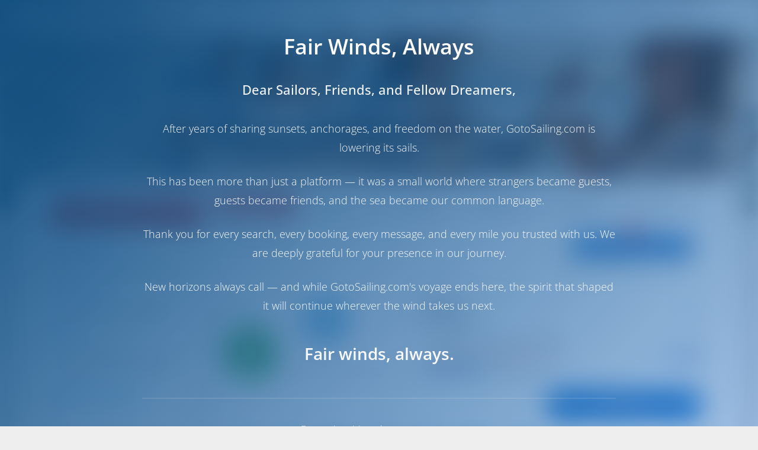

--- FILE ---
content_type: text/html; charset=UTF-8
request_url: https://gotosailing.com/fi/search/boats?destinations=korfu&locations=366&boatTypes=sailing-yacht
body_size: 45043
content:
<!DOCTYPE html>
<html lang="fi" xml:lang="fi" xmlns="http://www.w3.org/1999/xhtml">

<head>
  <title>Tulokset jahti ja veneenvuokraus Korfu (Venetyypit:Purjevene) | GotoSailing</title>
  <meta charset="utf-8" />
  <meta content="width=device-width, initial-scale=1.0, maximum-scale=5.0" name="viewport" />
  <meta http-equiv="X-UA-Compatible" content="IE=edge" />
    <meta name="robots" content="index,follow" />  <meta name="locale" content="fi" />
  <meta name="theme-color" content="#104d7e">

  <meta name="description" content="Haku Tulokset jahti charter loma Korfu (Venetyypit:Purjevene). Lajittele veneet haluamallasi tavalla, tutustu luotettaviin arvioihin, hae paras tarjous, maksa turvallisesti ja... olet valmis!"/><meta name="keywords" content="Veneen vuokraus,Einfaches Buchen,100% online-varaukset,Boat Holidays,Yacht Charter,Kroatia"><meta property="og:locale" content="fi_FI" />
<meta property="og:url" content="https://gotosailing.com/fi/search/boats?destinations=korfu&locations=366&boatTypes=sailing-yacht" />
<meta property="og:type" content="website" />
<meta property="og:image" content="https://gotosailing.com/assets/img/g2s-logo/logo-sail.png" />
<meta property="og:description" content="merimiesten luoma merimiehille" />
<meta property="og:title" content="Tulokset jahti ja veneenvuokraus Korfu (Venetyypit:Purjevene) | GotoSailing" />
<meta name="twitter:card" content="summary">
<meta name="twitter:site" content="@GotoSailing">
<meta name="twitter:creator" content="@GotoSailing">
<meta name="twitter:description" content="GotoSailing">
<meta name="twitter:domain" content="https://gotosailing.com/fi/search/boats?destinations=korfu&locations=366&boatTypes=sailing-yacht">
<meta name="twitter:image" content="https://gotosailing.com/assets/img/g2s-logo/logo-sail.png">
<meta name="twitter:title" content="Tulokset jahti ja veneenvuokraus Korfu (Venetyypit:Purjevene) | GotoSailing">
<link rel="canonical" href="https://gotosailing.com/fi/search/boats?destinations=korfu&locations=366&boatTypes=purjevene" />
<link rel="alternate" hreflang="en" href="https://gotosailing.com/search/boats?destinations=corfu&locations=366&boatTypes=sailing-yacht" />
<link rel="alternate" hreflang="nl" href="https://gotosailing.com/nl/search/boats?destinations=corfu&locations=366&boatTypes=zeiljacht" />
<link rel="alternate" hreflang="de" href="https://gotosailing.com/de/search/boats?destinations=korfu&locations=366&boatTypes=segelyacht" />
<link rel="alternate" hreflang="es" href="https://gotosailing.com/es/search/boats?destinations=corfu&locations=366&boatTypes=yate-de-vela" />
<link rel="alternate" hreflang="fr" href="https://gotosailing.com/fr/search/boats?destinations=corfou&locations=366&boatTypes=yacht-a-voile" />
<link rel="alternate" hreflang="it" href="https://gotosailing.com/it/search/boats?destinations=corfu&locations=366&boatTypes=barca-a-vela" />
<link rel="alternate" hreflang="pt" href="https://gotosailing.com/pt/search/boats?destinations=corfu&locations=366&boatTypes=late-a-vela" />
<link rel="alternate" hreflang="ru" href="https://gotosailing.com/ru/search/boats?destinations=corfu&locations=366&boatTypes=sailing-yacht" />
<link rel="alternate" hreflang="fi" href="https://gotosailing.com/fi/search/boats?destinations=korfu&locations=366&boatTypes=purjevene" />
<link rel="alternate" hreflang="sv" href="https://gotosailing.com/sv/search/boats?destinations=korfu&locations=366&boatTypes=segelbat" />
<link rel="alternate" hreflang="tr" href="https://gotosailing.com/tr/search/boats?destinations=korfu&locations=366&boatTypes=yelkenli-tekne" />
<link rel="apple-touch-icon" href="https://gotosailing.com/assets/img/splash/sptouch-icon-iphone.png?v=1.20" />
<link rel="apple-touch-icon" sizes="76x76" href="https://gotosailing.com/assets/img/splash/touch-icon-ipad.png?v=1.20" />
<link rel="apple-touch-icon" sizes="120x120" href="https://gotosailing.com/assets/img/splash/touch-icon-iphone-retina.png?v=1.20" />
<link rel="apple-touch-icon" sizes="152x152" href="https://gotosailing.com/assets/img/splash/touch-icon-ipad-retina.png?v=1.20" />
<link rel="manifest" href="https://gotosailing.com/fi/manifest.json" />
<meta name="apple-mobile-web-app-capable" content="yes" /><meta name="apple-mobile-web-app-status-bar-style" content="black" /><link rel="apple-touch-startup-image" href="https://gotosailing.com/assets/img/splash/ipad-landscape.png?v=1.20" media="screen and (min-device-width: 481px) and (max-device-width: 1024px) and (orientation:landscape)"><link rel="apple-touch-startup-image" href="https://gotosailing.com/assets/img/splash/ipad-portrait.png?v=1.20" media="screen and (min-device-width: 481px) and (max-device-width: 1024px) and (orientation:portrait)"><link rel="apple-touch-startup-image" href="https://gotosailing.com/assets/img/splash/iphone.png?v=1.20" media="screen and (max-device-width: 320px)"><link rel="shortcut icon" href="https://gotosailing.com/assets/img/favicon/favicon.ico?v=1.20" type="image/x-icon" />  <script id="gtm_array">
    window.dataLayer = window.dataLayer || [];
    
    var mui = function () {
      var fired = false;
      var kickTrigger = function () {
        if (fired === true) { return false; }
        //console.log("miniumal-user-interaction");
        window.dataLayer.push({ 'minimal-user-interaction': true });
        window.dataLayer.push({ 'event': 'minimal-user-interaction' });
        fired = true;
        return true;
      }

      document.addEventListener("focus", kickTrigger, { once: true });
      document.addEventListener("mousemove", kickTrigger, { once: true });
      document.addEventListener("scroll", kickTrigger, { once: true });
      document.addEventListener("touchstart", kickTrigger, { once: true });

    }()
  </script>
  <link rel="stylesheet" type="text/css" href="https://gotosailing.com/assets/css/google_font.min.css?v=1.76"><link rel="stylesheet" type="text/css" href="https://gotosailing.com/assets/css/template.2.2.1.min.css?v=1.76" /><link rel="stylesheet" type="text/css" href="https://gotosailing.com/assets/js/plugins/select2/4.1.0/css/select2.min.css?v=1.76" /><link rel="stylesheet" type="text/css" href="https://gotosailing.com/assets/js/plugins/flatpickr/4.6.13/css/flatpickr.min.css?v=1.76" /><link rel="stylesheet" type="text/css" href="https://gotosailing.com/assets/css/gotosailing.min.css?v=1.76" /><link rel="stylesheet" type="text/css" href="https://gotosailing.com/assets/js/plugins/OwlCarousel2/assets/owl.carousel.min.css?v=1.76" /><link rel="stylesheet" type="text/css" href="https://gotosailing.com/assets/css/g2s_nouislider.min.css?v=1.76" /><link rel="stylesheet" type="text/css" href="https://gotosailing.com/assets/css/g2s_search_page.min.css?v=1.76" /><link rel="stylesheet" type="text/css" href="https://gotosailing.com/assets/css/g2s_search_map.min.css?v=1.76" /><link rel="stylesheet" type="text/css" href="https://gotosailing.com/assets/js/plugins/snazzy-maps/snazzy-info-window.min.css?v=1.76" /><script type="text/javascript" src="https://gotosailing.com/assets/js/core/jquery/3.6.1/jquery.min.js?v=1.94"></script><script type="text/javascript" src="https://gotosailing.com/assets/js/plugins/lazyload/lazyload.min.js?v=1.94"></script><script>function dummy() {}window.dummy=dummy;</script><script type="text/javascript" src="https://gotosailing.com/assets/js/plugins/markercluster.min.js?v=1.94"></script><script type="text/javascript" src="https://maps.googleapis.com/maps/api/js?key=AIzaSyBaFw69MBVS8q_CVkt0sMgjR-54WHuV1Xw&callback=dummy"></script><script type="text/javascript" src="https://gotosailing.com/assets/js/plugins/snazzy-maps/snazzy-info-window.min.js?v=1.94"></script><script type="text/javascript" src="https://gotosailing.com/assets/js/g2s_lib.min.js?v=1.94"></script>  <script id="CookieConsent" src="https://policy.app.cookieinformation.com/uc.js"
    data-culture="FI" data-gcm-version="2.0" type="text/javascript"></script>
  <script>(function (w, d, s, l, i) {
        w[l] = w[l] || []; w[l].push({
          'gtm.start':
            new Date().getTime(), event: 'gtm.js'
        }); var f = d.getElementsByTagName(s)[0],
          j = d.createElement(s), dl = l != 'dataLayer' ? '&l=' + l : ''; j.async = true; j.src =
            'https://www.googletagmanager.com/gtm.js?id=' + i + dl; f.parentNode.insertBefore(j, f);
      })(window, document, 'script', 'dataLayer', 'GTM-5J6V7Z8');</script>
  </head>

<body class="g2s-gtm-body main-body"
  data-tawkto='{"property":"6321818f37898912e9690afc","widget":"1gcte470h"}'
  data-environment="production"
  data-platform="desktop" data-lang2="fi"
  data-checkin-text="Valitse sisäänkirjautumispäivä"
  data-checkout-text="Valitse uloskirjautumispäivä"
  data-destination-req="Valitse määränpää"
  data-flag-url="https://gotosailing.com/assets/img/flags/"
  data-se-status="true"
  data-recaptcha-sitekey="6LeHMYwkAAAAADCVuBFyjpay9V3WVkVjT5s3cnXN"
  data-page-message=""
  data-loading-text="Ladataan" data-loader="https://gotosailing.com/assets/img/g2s-logo/interwind.svg"
  data-g2s-gtm="search"   data-g2s-gtm-run="g2s-gtm-run"
  data-api-domain-type="customer"
  data-api-version-compare="false"
  data-is-auth='false' data-auth-user='{}'>

      <!-- GotoSailing Shutdown Notice Overlay -->
    <div id="shutdownOverlay" style="
        position: fixed;
        top: 0;
        left: 0;
        width: 100%;
        height: 100%;
        background: linear-gradient(135deg, rgba(16, 77, 126, 0.98) 0%, rgba(21, 101, 192, 0.40) 100%);
        backdrop-filter: blur(20px);
        -webkit-backdrop-filter: blur(20px);
        z-index: 999999;
        display: flex;
        align-items: center;
        justify-content: center;
        padding: 20px;
        overflow-y: auto;
      ">
      <div style="max-width: 800px; text-align: center; color: white; animation: fadeInUp 0.6s ease-out;">
        <img src="https://gotosailing.com/assets/img/g2s-logo/gotosailing-logo" alt="GotoSailing"
          style="width: 120px; margin-bottom: 40px; filter: brightness(0) invert(1);" />

        <h1 style="font-size: 36px; font-weight: 600; margin-bottom: 30px; line-height: 1.3;">
          Fair Winds, Always        </h1>

        <div style="font-size: 20px; line-height: 1.8; opacity: 0.95;">
          <p style="font-weight: 500; margin-bottom: 30px; font-size: 22px;">
            Dear Sailors, Friends, and Fellow Dreamers,          </p>
          <p style="margin-bottom: 25px;">
            After years of sharing sunsets, anchorages, and freedom on the water, GotoSailing.com is lowering its sails.          </p>
          <p style="margin-bottom: 25px;">
            This has been more than just a platform — it was a small world where strangers became guests, guests became friends, and the sea became our common language.          </p>
          <p style="margin-bottom: 25px;">
            Thank you for every search, every booking, every message, and every mile you trusted with us. We are deeply grateful for your presence in our journey.          </p>
          <p style="margin-bottom: 25px;">
            New horizons always call — and while GotoSailing.com's voyage ends here, the spirit that shaped it will continue wherever the wind takes us next.          </p>
          <p style="font-size: 28px; font-weight: 600; margin-top: 40px; margin-bottom: 40px;">
            Fair winds, always.          </p>
        </div>

        <div style="margin-top: 50px; padding-top: 40px; border-top: 1px solid rgba(255,255,255,0.2);">
          <p style="font-size: 16px; opacity: 0.8; margin-bottom: 10px;">
            For any inquiries, please contact us at          </p>
          <a href="/cdn-cgi/l/email-protection#1871767e77587f776c776b79717471767f367b7775" style="color: white; font-size: 20px; font-weight: 500; text-decoration: none;">
            <span class="__cf_email__" data-cfemail="6f060109002f08001b001c0e0603060108410c0002">[email&#160;protected]</span>
          </a>
        </div>
      </div>
    </div>

    <style>
      @keyframes fadeInUp {
        from {
          opacity: 0;
          transform: translateY(30px);
        }

        to {
          opacity: 1;
          transform: translateY(0);
        }
      }

      body.shutdown-active>*:not(#shutdownOverlay) {
        filter: blur(10px);
        pointer-events: none;
      }

      body.shutdown-active {
        overflow: hidden !important;
      }

      @media (max-width: 768px) {
        #shutdownOverlay>div {
          padding: 20px !important;
        }

        #shutdownOverlay h1 {
          font-size: 24px !important;
          margin-bottom: 20px !important;
        }

        #shutdownOverlay p {
          font-size: 16px !important;
          margin-bottom: 15px !important;
        }

        #shutdownOverlay img {
          width: 80px !important;
          height: 80px !important;
          margin-bottom: 30px !important;
        }
      }
    </style>

    <script data-cfasync="false" src="/cdn-cgi/scripts/5c5dd728/cloudflare-static/email-decode.min.js"></script><script>
      (function () {
        document.body.classList.add('shutdown-active');
        document.body.style.overflow = 'hidden';

        document.addEventListener('keydown', function (e) {
          e.preventDefault();
          e.stopPropagation();
          return false;
        }, true);

        document.addEventListener('click', function (e) {
          var overlay = document.getElementById('shutdownOverlay');
          if (overlay && !overlay.contains(e.target)) {
            e.preventDefault();
            e.stopPropagation();
            return false;
          }
        }, true);
      })();
    </script>
  
    <noscript><iframe src="https://www.googletagmanager.com/ns.html?id=GTM-5J6V7Z8" height="0" width="0"
      style="display:none;visibility:hidden"></iframe></noscript>
      <script type="text/javascript">

      var tawkTo = $.parseJSON($("body").attr("data-tawkto"));
      var tawkToSrc = "https://embed.tawk.to/" + tawkTo.property + "/" + tawkTo.widget;

      var Tawk_API = Tawk_API || {}, Tawk_LoadStart = new Date();
      (function () {
        var s1 = document.createElement("script"), s0 = document.getElementsByTagName("script")[0];
        s1.async = true;
        s1.src = tawkToSrc;
        s1.charset = 'UTF-8';
        s1.setAttribute('crossorigin', '*');
        s0.parentNode.insertBefore(s1, s0);
      })();
    </script>  
  <div id="g2s_menu" class=" fixed-top"
    style="min-height: 40px;">
    <nav class="g2sNavBarMenu navbar bg-white fixed-top navbar-expand-lg" data-is-mobile="false">
  <div class="container">
    <div class="navbar-translate fi">
      <a class="navbar-brand mr-0" href="https://gotosailing.com/fi">
        <img src="https://gotosailing.com/assets/img/g2s-logo/logo.webp?v=1.20" alt="GotoSailing" class="img-logo" width="246" height="40"/>
              </a>
            <button class="navbar-toggler" type="button" data-toggle="collapse" aria-expanded="false" aria-label="Toggle navigation">
        <span class="sr-only">Valitse kieli</span>
        <span class="navbar-toggler-icon"></span>
        <span class="navbar-toggler-icon"></span>
        <span class="navbar-toggler-icon"></span>
      </button>
    </div>
    <div class="collapse navbar-collapse justify-content-end">
      <ul class="navbar-nav fi">
        <li class="nav-item">
          <a href="https://gotosailing.com/fi" class="nav-link">
            Etusivu          </a>
        </li>
        <li class="nav-item dropdown dropdown-hover" data-menu-type="destinations">
            <a class="nav-link dropdown-toggle" data-onclick-link="true" href="https://gotosailing.com/fi/kohteet">
                Kohteet            </a>
                        <div class="dropdown-menu dropdown-mega-menu mr-5 shadow" role="menu">
                <div class="container pb-0 mb-0">
                  <div class="row dropdown-description-menu">
                                            <div class="col-4 position-relative mb-0">
                                                <div class="dropdown-header text-dark font-weight-bolder d-flex align-items-center px-0 dropdown-menu-destinations">
                          <a href="https://gotosailing.com/fi/kroatia" target="_blank" title="Purjehdusloma Kroatia">
                          <img src="https://gotosailing.com/assets/img/loader.svg" data-src="https://gotosailing.com/assets/img/flags/HRV.webp" title="Kroatia" alt="Kroatia">
                          Purjehdusloma Kroatia                          </a>
                        </div>
                                                  <a href="https://gotosailing.com/fi/veneen-vuokraus-kroatia" target="_blank" class="dropdown-item" title="Veneen vuokraus Kroatia">
                            Veneen vuokraus Kroatia                          </a>
                                                  <a href="https://gotosailing.com/fi/search/boats?destinations=kroatia&boatTypes=purjevene" target="_blank" class="dropdown-item" title="Purjeveneet Kroatia">
                            Purjeveneet Kroatia                          </a>
                                                  <a href="https://gotosailing.com/fi/search/boats?destinations=kroatia&boatTypes=katamaraani" target="_blank" class="dropdown-item" title="Katamaraanit Kroatia">
                            Katamaraanit Kroatia                          </a>
                                                  <a href="https://gotosailing.com/fi/search/boats?destinations=kroatia&charterTypes=bareboat" target="_blank" class="dropdown-item" title="Bareboat-veneen vuokraus kohteessa Kroatia">
                            Bareboat-veneen vuokraus kohteessa Kroatia                          </a>
                                                                        <hr class="vertical dark mt-0">
                                                                      <div class="dropdown-header text-dark font-weight-bolder d-flex align-items-center px-0 dropdown-menu-destinations">
                          <a href="https://gotosailing.com/fi/italia" target="_blank" title="Purjehdusloma Italia">
                          <img src="https://gotosailing.com/assets/img/loader.svg" data-src="https://gotosailing.com/assets/img/flags/ITA.webp" title="Italia" alt="Italia">
                          Purjehdusloma Italia                          </a>
                        </div>
                                                  <a href="https://gotosailing.com/fi/veneen-vuokraus-italia" target="_blank" class="dropdown-item" title="Veneen vuokraus Italia">
                            Veneen vuokraus Italia                          </a>
                                                  <a href="https://gotosailing.com/fi/search/boats?destinations=italia&boatTypes=purjevene" target="_blank" class="dropdown-item" title="Purjeveneet Italia">
                            Purjeveneet Italia                          </a>
                                                  <a href="https://gotosailing.com/fi/search/boats?destinations=italia&boatTypes=katamaraani" target="_blank" class="dropdown-item" title="Katamaraanit Italia">
                            Katamaraanit Italia                          </a>
                                                  <a href="https://gotosailing.com/fi/search/boats?destinations=italia&charterTypes=bareboat" target="_blank" class="dropdown-item" title="Bareboat-veneen vuokraus kohteessa Italia">
                            Bareboat-veneen vuokraus kohteessa Italia                          </a>
                                                                                          </div>
                                          <div class="col-4 position-relative mb-0">
                                                <div class="dropdown-header text-dark font-weight-bolder d-flex align-items-center px-0 dropdown-menu-destinations">
                          <a href="https://gotosailing.com/fi/kreikka" target="_blank" title="Purjehdusloma Kreikka">
                          <img src="https://gotosailing.com/assets/img/loader.svg" data-src="https://gotosailing.com/assets/img/flags/GRC.webp" title="Kreikka" alt="Kreikka">
                          Purjehdusloma Kreikka                          </a>
                        </div>
                                                  <a href="https://gotosailing.com/fi/veneen-vuokraus-kreikka" target="_blank" class="dropdown-item" title="Veneen vuokraus Kreikka">
                            Veneen vuokraus Kreikka                          </a>
                                                  <a href="https://gotosailing.com/fi/search/boats?destinations=kreikka&boatTypes=purjevene" target="_blank" class="dropdown-item" title="Purjeveneet Kreikka">
                            Purjeveneet Kreikka                          </a>
                                                  <a href="https://gotosailing.com/fi/search/boats?destinations=kreikka&boatTypes=katamaraani" target="_blank" class="dropdown-item" title="Katamaraanit Kreikka">
                            Katamaraanit Kreikka                          </a>
                                                  <a href="https://gotosailing.com/fi/search/boats?destinations=kreikka&charterTypes=bareboat" target="_blank" class="dropdown-item" title="Bareboat-veneen vuokraus kohteessa Kreikka">
                            Bareboat-veneen vuokraus kohteessa Kreikka                          </a>
                                                                        <hr class="vertical dark mt-0">
                                                                      <div class="dropdown-header text-dark font-weight-bolder d-flex align-items-center px-0 dropdown-menu-destinations">
                          <a href="https://gotosailing.com/fi/espanja" target="_blank" title="Purjehdusloma Espanja">
                          <img src="https://gotosailing.com/assets/img/loader.svg" data-src="https://gotosailing.com/assets/img/flags/ESP.webp" title="Espanja" alt="Espanja">
                          Purjehdusloma Espanja                          </a>
                        </div>
                                                  <a href="https://gotosailing.com/fi/veneen-vuokraus-espanja" target="_blank" class="dropdown-item" title="Veneen vuokraus Espanja">
                            Veneen vuokraus Espanja                          </a>
                                                  <a href="https://gotosailing.com/fi/search/boats?destinations=espanja&boatTypes=purjevene" target="_blank" class="dropdown-item" title="Purjeveneet Espanja">
                            Purjeveneet Espanja                          </a>
                                                  <a href="https://gotosailing.com/fi/search/boats?destinations=espanja&boatTypes=katamaraani" target="_blank" class="dropdown-item" title="Katamaraanit Espanja">
                            Katamaraanit Espanja                          </a>
                                                  <a href="https://gotosailing.com/fi/search/boats?destinations=espanja&charterTypes=bareboat" target="_blank" class="dropdown-item" title="Bareboat-veneen vuokraus kohteessa Espanja">
                            Bareboat-veneen vuokraus kohteessa Espanja                          </a>
                                                                                          </div>
                                          <div class="col-4 position-relative mb-0">
                                                <div class="dropdown-header text-dark font-weight-bolder d-flex align-items-center px-0 dropdown-menu-destinations">
                          <a href="https://gotosailing.com/fi/turkki" target="_blank" title="Purjehdusloma Turkki">
                          <img src="https://gotosailing.com/assets/img/loader.svg" data-src="https://gotosailing.com/assets/img/flags/TUR.webp" title="Turkki" alt="Turkki">
                          Purjehdusloma Turkki                          </a>
                        </div>
                                                  <a href="https://gotosailing.com/fi/veneen-vuokraus-turkki" target="_blank" class="dropdown-item" title="Veneen vuokraus Turkki">
                            Veneen vuokraus Turkki                          </a>
                                                  <a href="https://gotosailing.com/fi/search/boats?destinations=turkki&boatTypes=purjevene" target="_blank" class="dropdown-item" title="Purjeveneet Turkki">
                            Purjeveneet Turkki                          </a>
                                                  <a href="https://gotosailing.com/fi/search/boats?destinations=turkki&boatTypes=katamaraani" target="_blank" class="dropdown-item" title="Katamaraanit Turkki">
                            Katamaraanit Turkki                          </a>
                                                  <a href="https://gotosailing.com/fi/search/boats?destinations=turkki&charterTypes=bareboat" target="_blank" class="dropdown-item" title="Bareboat-veneen vuokraus kohteessa Turkki">
                            Bareboat-veneen vuokraus kohteessa Turkki                          </a>
                                                                        <hr class="vertical dark mt-0">
                                                                      <div class="dropdown-header text-dark font-weight-bolder d-flex align-items-center px-0 dropdown-menu-destinations">
                          <a href="https://gotosailing.com/fi/karibia" target="_blank" title="Purjehdusloma Karibia">
                          <img src="https://gotosailing.com/assets/img/loader.svg" data-src="https://gotosailing.com/assets/img/flags/BES.webp" title="Karibia" alt="Karibia">
                          Purjehdusloma Karibia                          </a>
                        </div>
                                                  <a href="https://gotosailing.com/fi/veneen-vuokraus-karibia" target="_blank" class="dropdown-item" title="Veneen vuokraus Karibia">
                            Veneen vuokraus Karibia                          </a>
                                                  <a href="https://gotosailing.com/fi/search/boats?destinations=karibia&boatTypes=purjevene" target="_blank" class="dropdown-item" title="Purjeveneet Karibia">
                            Purjeveneet Karibia                          </a>
                                                  <a href="https://gotosailing.com/fi/search/boats?destinations=karibia&boatTypes=katamaraani" target="_blank" class="dropdown-item" title="Katamaraanit Karibia">
                            Katamaraanit Karibia                          </a>
                                                  <a href="https://gotosailing.com/fi/search/boats?destinations=karibia&charterTypes=bareboat" target="_blank" class="dropdown-item" title="Bareboat-veneen vuokraus kohteessa Karibia">
                            Bareboat-veneen vuokraus kohteessa Karibia                          </a>
                                                                                          </div>
                                      </div>
                </div>
                <div class="container mt-0 pb-2">
                <hr class="vertical dark">
                <a href="https://gotosailing.com/fi/kohteet" class="mt-2 mb-0 d-flex align-items-center justify-content-center font-weight-bold" target="_blank">Kaikki kohteet</a>
                </div>
            </div>
                    </li>
        <li class="nav-item dropdown dropdown-hover"  data-menu-type="blogs">
            <a class="nav-link dropdown-toggle" data-onclick-link="true" href="https://gotosailing.com/fi/blog">
                Blogi            </a>
                  <div class="dropdown-menu dropdown-mega-menu mr-5 shadow" role="menu">
    <div class="container pb-0 mb-0">
    <div class="row dropdown-blog-menu mb-0 mt-0">
    <div class="row ml-2 mr-2 no-gutters">
      <div class="section-white latest-blogs-card py-0">
    <div class="container">
          <h3 class="center font-weight-bold">Uusimmat blogikirjoitukset</h3>
     
          <div class="card card-plain card-blog" style="margin-top: 0px !important;margin-bottom: 0px !important;" data-colored-shadow="false">
                          <div class="row">
                <div class="col-md-4">
          <div class="card card-plain card-blog mt-0 mb-0" style="margin-top: 0px !important;margin-bottom: 0px !important;" data-colored-shadow="false">
            <div class="card-header card-header-image">
              <a href="https://gotosailing.com/fi/varhainen-lintu-tai-viimeinen-minuutti-merimies-strategiat-yacht-charter-varaus" title="Varhainen lintu tai Viimeinen minuutti Merimies: Strategiat Yacht Charter varaus" target="_blank">
                                                  <img class="img img-raised lazyload-im-menu" data-src="https://gotosailing.com/uploads/insights/300px/194/early-bird-or-lastminute-sailor-strategies-for-yacht-charter-booking_01.jpg?v=1.20" src="https://gotosailing.com/assets/img/g2s-logo/interwind.svg" alt="Varhainen lintu tai Viimeinen minuutti Merimies: Strategiat Yacht Charter varaus">
                                            </a>
            </div>
            <div class="card-body">
                            <div class="row pl-2">
              <h4 class="card-title">
                <a href="https://gotosailing.com/fi/varhainen-lintu-tai-viimeinen-minuutti-merimies-strategiat-yacht-charter-varaus" title="Varhainen lintu tai Viimeinen minuutti Merimies: Strategiat Yacht Charter varaus">Varhainen lintu tai Viimeinen minuutti Merimies: Strategiat Yacht Charter varaus</a>
              </h4>
                                          </div>
            </div>
          </div>
        </div>
                <div class="col-md-4">
          <div class="card card-plain card-blog mt-0 mb-0" style="margin-top: 0px !important;margin-bottom: 0px !important;" data-colored-shadow="false">
            <div class="card-header card-header-image">
              <a href="https://gotosailing.com/fi/tasainen-purjehdus-opas-huvivenevuokrauksen-sisaan-ja-uloskirjautumismenettelyihin" title="Tasainen purjehdus: opas huvivenevuokrauksen sisään- ja uloskirjautumismenettelyihin" target="_blank">
                                                  <img class="img img-raised lazyload-im-menu" data-src="https://gotosailing.com/uploads/insights/300px/193/smooth-sailing-a-guide-to-yacht-charter-checkin-and-checkout-procedures_01.jpg?v=1.20" src="https://gotosailing.com/assets/img/g2s-logo/interwind.svg" alt="Tasainen purjehdus: opas huvivenevuokrauksen sisään- ja uloskirjautumismenettelyihin">
                                            </a>
            </div>
            <div class="card-body">
                            <div class="row pl-2">
              <h4 class="card-title">
                <a href="https://gotosailing.com/fi/tasainen-purjehdus-opas-huvivenevuokrauksen-sisaan-ja-uloskirjautumismenettelyihin" title="Tasainen purjehdus: opas huvivenevuokrauksen sisään- ja uloskirjautumismenettelyihin">Tasainen purjehdus: opas huvivenevuokrauksen sisään- ja uloskirjautumismenettelyihin</a>
              </h4>
                                          </div>
            </div>
          </div>
        </div>
                <div class="col-md-4">
          <div class="card card-plain card-blog mt-0 mb-0" style="margin-top: 0px !important;margin-bottom: 0px !important;" data-colored-shadow="false">
            <div class="card-header card-header-image">
              <a href="https://gotosailing.com/fi/turvallisen-purjehduksen-perusasiat-opas-turvalliseen-huvivenevuokraukseen" title="Turvallisen purjehduksen perusasiat: opas turvalliseen huvivenevuokraukseen" target="_blank">
                                                  <img class="img img-raised lazyload-im-menu" data-src="https://gotosailing.com/uploads/insights/300px/192/safe-sailing-essentials-your-guide-to-a-secure-yacht-charter_01.jpg?v=1.20" src="https://gotosailing.com/assets/img/g2s-logo/interwind.svg" alt="Turvallisen purjehduksen perusasiat: opas turvalliseen huvivenevuokraukseen">
                                            </a>
            </div>
            <div class="card-body">
                            <div class="row pl-2">
              <h4 class="card-title">
                <a href="https://gotosailing.com/fi/turvallisen-purjehduksen-perusasiat-opas-turvalliseen-huvivenevuokraukseen" title="Turvallisen purjehduksen perusasiat: opas turvalliseen huvivenevuokraukseen">Turvallisen purjehduksen perusasiat: opas turvalliseen huvivenevuokraukseen</a>
              </h4>
                                          </div>
            </div>
          </div>
        </div>
              </div>
            
              <div class="row">
         <div class="dropdown-blog-others col-md-12 mt-0">
                                     <a href="https://gotosailing.com/fi/varhainen-lintu-tai-viimeinen-minuutti-merimies-strategiat-yacht-charter-varaus" class="ml-0 dropdown-item blog-others-none" target="_blank">
               <i class="fal fa-dot-circle pr-2"></i> Varhainen lintu tai Viimeinen minuutti Merimies: Strategiat Yacht Charter varaus             </a>
                        <a href="https://gotosailing.com/fi/tasainen-purjehdus-opas-huvivenevuokrauksen-sisaan-ja-uloskirjautumismenettelyihin" class="ml-0 dropdown-item blog-others-none" target="_blank">
               <i class="fal fa-dot-circle pr-2"></i> Tasainen purjehdus: opas huvivenevuokrauksen sisään- ja uloskirjautumismenettelyihin             </a>
                        <a href="https://gotosailing.com/fi/turvallisen-purjehduksen-perusasiat-opas-turvalliseen-huvivenevuokraukseen" class="ml-0 dropdown-item blog-others-none" target="_blank">
               <i class="fal fa-dot-circle pr-2"></i> Turvallisen purjehduksen perusasiat: opas turvalliseen huvivenevuokraukseen             </a>
                                              <a href="https://gotosailing.com/fi/merenkulun-saannosten-hallitseminen-opas-huvivenevuokrauslisenssien-myontamiseen" class="ml-0 dropdown-item" target="_blank">
               <i class="fal fa-dot-circle pr-2"></i> Merenkulun säännösten hallitseminen: opas huvivenevuokrauslisenssien myöntämiseen             </a>
                        <a href="https://gotosailing.com/fi/purjevenevuokrauslistojen-navigointi-essentialsista-ylellisyyteen" class="ml-0 dropdown-item" target="_blank">
               <i class="fal fa-dot-circle pr-2"></i> Purjevenevuokrauslistojen navigointi: Essentialsista ylellisyyteen             </a>
                        <a href="https://gotosailing.com/fi/tilausmaksun-lisaksi-ymmarra-jahtilomien-kokonaiskustannukset" class="ml-0 dropdown-item" target="_blank">
               <i class="fal fa-dot-circle pr-2"></i> Tilausmaksun lisäksi: Ymmärrä jahtilomien kokonaiskustannukset             </a>
                        <a href="https://gotosailing.com/fi/navigointi-huvivenevalinnalla-asiantuntijavinkkeja-saumattomaan-vuokrauskokemukseen" class="ml-0 dropdown-item" target="_blank">
               <i class="fal fa-dot-circle pr-2"></i> Navigointi huvivenevalinnalla: Asiantuntijavinkkejä saumattomaan vuokrauskokemukseen             </a>
                    </div>
         </div>
      
     </div>
        </div>
  </div>

      </div>  </div>  </div>    <div class="container mt-0 pb-2">
    <hr class="vertical dark">
    <a href="https://gotosailing.com/fi/blog" class="mt-2 mb-0 d-flex align-items-center justify-content-center font-weight-bold" target="_blank">Kaikki blogikirjoitukset</a>
    </div>
  </div>          </li>
                <li class="nav-item  dropdown dropdown-hover selectLanguageMenu" data-text="Valitse kieli:Suomi" data-switch-url="https://gotosailing.com/fi/index/set_lang" data-loader="https://gotosailing.com/assets/img/loader.svg" data-menu-type="languages">
          <span onclick="javascript:void(0);" class="nav-link" data-toggle="dropdown" data-onclick-link="false">
            <img src="https://gotosailing.com/assets/img/flags/FIN.webp" class="selectLanguageMenuImage" title="Suomi" alt="Valitse kieli:Suomi" width="22" height="22"> Suomi          </span>
                    <div id="dropdownMenuLanguages" class="dropdown-menu dropdown-with-img shadow dropdown-menu-languages">
                        <span onclick="javascript:void(0);" class="dropdown-item selectLanguageMenuItem" data-id="1" data-lang="en" data-url="https://gotosailing.com/search/boats?destinations=corfu&locations=366&boatTypes=sailing-yacht"  data-text="English">
              <img src="https://gotosailing.com/assets/img/loader.svg" data-src="https://gotosailing.com/assets/img/flags/GBR.webp" title="English" alt="Valitse kieli:English"> English            </span>
                        <span onclick="javascript:void(0);" class="dropdown-item selectLanguageMenuItem" data-id="10" data-lang="nl" data-url="https://gotosailing.com/nl/search/boats?destinations=corfu&locations=366&boatTypes=zeiljacht"  data-text="Nederlands">
              <img src="https://gotosailing.com/assets/img/loader.svg" data-src="https://gotosailing.com/assets/img/flags/NLD.webp" title="Nederlands" alt="Valitse kieli:Nederlands"> Nederlands            </span>
                        <span onclick="javascript:void(0);" class="dropdown-item selectLanguageMenuItem" data-id="3" data-lang="de" data-url="https://gotosailing.com/de/search/boats?destinations=korfu&locations=366&boatTypes=segelyacht"  data-text="Deutsch">
              <img src="https://gotosailing.com/assets/img/loader.svg" data-src="https://gotosailing.com/assets/img/flags/DEU.webp" title="Deutsch" alt="Valitse kieli:Deutsch"> Deutsch            </span>
                        <span onclick="javascript:void(0);" class="dropdown-item selectLanguageMenuItem" data-id="5" data-lang="es" data-url="https://gotosailing.com/es/search/boats?destinations=corfu&locations=366&boatTypes=yate-de-vela"  data-text="Español">
              <img src="https://gotosailing.com/assets/img/loader.svg" data-src="https://gotosailing.com/assets/img/flags/ESP.webp" title="Español" alt="Valitse kieli:Español"> Español            </span>
                        <span onclick="javascript:void(0);" class="dropdown-item selectLanguageMenuItem" data-id="6" data-lang="fr" data-url="https://gotosailing.com/fr/search/boats?destinations=corfou&locations=366&boatTypes=yacht-a-voile"  data-text="Français">
              <img src="https://gotosailing.com/assets/img/loader.svg" data-src="https://gotosailing.com/assets/img/flags/FRA.webp" title="Français" alt="Valitse kieli:Français"> Français            </span>
                        <span onclick="javascript:void(0);" class="dropdown-item selectLanguageMenuItem" data-id="7" data-lang="it" data-url="https://gotosailing.com/it/search/boats?destinations=corfu&locations=366&boatTypes=barca-a-vela"  data-text="Italiano">
              <img src="https://gotosailing.com/assets/img/loader.svg" data-src="https://gotosailing.com/assets/img/flags/ITA.webp" title="Italiano" alt="Valitse kieli:Italiano"> Italiano            </span>
                        <span onclick="javascript:void(0);" class="dropdown-item selectLanguageMenuItem" data-id="17" data-lang="pt" data-url="https://gotosailing.com/pt/search/boats?destinations=corfu&locations=366&boatTypes=late-a-vela"  data-text="Português">
              <img src="https://gotosailing.com/assets/img/loader.svg" data-src="https://gotosailing.com/assets/img/flags/PRT.webp" title="Português" alt="Valitse kieli:Português"> Português            </span>
                        <span onclick="javascript:void(0);" class="dropdown-item selectLanguageMenuItem" data-id="4" data-lang="ru" data-url="https://gotosailing.com/ru/search/boats?destinations=corfu&locations=366&boatTypes=sailing-yacht"  data-text="русский">
              <img src="https://gotosailing.com/assets/img/loader.svg" data-src="https://gotosailing.com/assets/img/flags/RUS.webp" title="русский" alt="Valitse kieli:русский"> русский            </span>
                        <span onclick="javascript:void(0);" class="dropdown-item selectLanguageMenuItem" data-id="20" data-lang="sv" data-url="https://gotosailing.com/sv/search/boats?destinations=korfu&locations=366&boatTypes=segelbat"  data-text="Svenska">
              <img src="https://gotosailing.com/assets/img/loader.svg" data-src="https://gotosailing.com/assets/img/flags/SWE.webp" title="Svenska" alt="Valitse kieli:Svenska"> Svenska            </span>
                        <span onclick="javascript:void(0);" class="dropdown-item selectLanguageMenuItem" data-id="2" data-lang="tr" data-url="https://gotosailing.com/tr/search/boats?destinations=korfu&locations=366&boatTypes=yelkenli-tekne"  data-text="Türkçe">
              <img src="https://gotosailing.com/assets/img/loader.svg" data-src="https://gotosailing.com/assets/img/flags/TUR.webp" title="Türkçe" alt="Valitse kieli:Türkçe"> Türkçe            </span>
                      </div>
                  </li>
        
        <li class="nav-item wishlist">
          <a href="https://gotosailing.com/fi/members/wishlist" class="nav-link"  title="Toivomuslista">
            Toivomuslista            <sup id="wishlist_count" class="badge badge-pill wishlist-badge badge-danger" style="display:none; "></sup>
          </a>
        </li>
        
          <li class="dropdown nav-item signin">
                                          <span onclick="javascript:void(0);" data-toggle="modal" data-target="#signInModal" data-backdrop="true" class="nav-link dynamicModal">
                  Kirjaudu sisään                </span>
                                    </li>
            </ul>
    </div>
  </div>
</nav>
<script defer type="text/javascript" src="https://gotosailing.com/assets/js/g2s_navbar.min.js?v=1.94"></script>
  </div>

  <div id="background_image" data-mobile='n'    class="page-header header-small header-slim"
    data-parallax="true"
    style="-webkit-transform: translate3d(0, 0, 0);transform: translate3d(0, 0, 0);-webkit-transform: translate3d(0, 0, 0);perspective: 1000;-webkit-perspective: 1000;background-image: url('https://gotosailing.com/assets/img/background/gotosailing_35.webp?v=1.20');">
          <div id="h1_container" class="page-header header-small header-slim"
        style="display:flex; align-items: center; background-image:linear-gradient(to bottom, rgba(0,0,0,0.3), rgba(0,0,0,0));">
        <div class="container" style="position:relative !important;">
          <h1 class="search-header">Veneen vuokraus ja veneenvuokraus Korfu</h1>
        </div>
      </div>
      </div>

            <div class="container container-slim">&nbsp;</div>
      
    <div id="master-page-content" >
        <div class="main main-raised">
  <div class="container">
    <div class="row">
      <div class="col-lg-3">
        <div class="row mt-3">
          <div class="col-md-12">
            <form id='frmSearch' class="formLiveSearch" name='frmSearch' method='post' accept-charset='utf-8' data-locale="fi-FI" data-is-mobile="false" data-parameters='["destinations","skipper","cabin","price","boatTypes","locations","availability","charterTypes","guestWc","crewCabin","crewBerth","rate","length","guests","age","berth","cf","eq","md","op","checkin","checkout","sortby","page","marina","marina_id","distance","sens","term","oneway","limit","lang","g2sDisc","fbclid","ttclid","utm_id"]' data-not-acceptable-status='false' data-not-acceptable-parameter='' data-not-acceptable-code='' data-not-acceptable-error='' data-sens='true' data-dest-req-text='Valitse määränpää' data-header='Veneen vuokraus ja veneenvuokraus %s' data-sort-field='rating' data-sort-type='desc' data-pages='14' data-max-visible='10' data-nativity="true" data-lang-code='fi_FI' data-origin-url="https://gotosailing.com" data-lang-url='https://gotosailing.com/fi/' data-ajax-url='https://gotosailing.com/fi/search/api/boats' data-action-params='' data-is-boat-rental-page='false'>
              <div class="card card-filter">
                <div class="card dream-card pt-0">
                  <div class="card-header bg-gradient-danger text-center p-1">
                    <label>Löydä unelmiesi vene!</label>
                  </div>
                </div>
                <!--Dynamic Filters Begin-->
                <div id="accordion">
<div class="collapse show" role="tabpanel" aria-labelledby="tab-1" aria-hidden="false" id="search_card_container" data-parent="#accordion">
  <div class="card card-collapse first-margin">
    <div class="card-header filter_no_bordder" id="heading_checkin">
      <a data-toggle="collapse" href="#" aria-expanded="true">
        Saapumispäivä      </a>
    </div>
    <div id="check_in_div">
      <input id="date_from" class="form-control datepicker" placeholder="Valitse sisäänkirjautumispäivä" type="text" readonly value="" />
      <input id="checkin" type="hidden" name="checkin" data-required-message="Valitse sisäänkirjautumispäivä" value="" />
    </div>
  </div>

  <div class="card card-collapse no-margin">
    <div class="card-header filter_no_bordder" id="heading_checkout">
      <a data-toggle="collapse" href="#" aria-expanded="true">
        Lähtöpäivä      </a>
    </div>
    <div id="check_out_div">
      <input id="date_to" class="form-control datepicker" placeholder="Valitse uloskirjautumispäivä" type="text" disabled value="">
      <input id="checkout" type="hidden" name="checkout" data-required-message="Valitse uloskirjautumispäivä" value="" />
    </div>
  </div>
  <div class="card card-collapse no-margin">
    <div class="card-header filter_no_bordder" id="heading_destinations">
      <a data-toggle="collapse" href="#" aria-expanded="true">
        Kohde      </a>
    </div>
    <div id="inner-div-search-result" class="control-group search_form_dropdown locations inner-div form_control">
      <select id="destinations_input" class="form-control select2 mh-10" data-name="destinations" data-bind='id:destinations,locationId:locations' data-http-url="https://gotosailing.com" data-ajax-url="https://gotosailing.com/fi/search/api/destinations" data-lang="fi_FI" data-placeholder="Kohde (esim. Split, Kreikka, Sisilia)" multiple="multiple" data-maximum-selection-length="3" name="destinations[]">
      </select>
      <input id="destinations" type="hidden" name="destinations[]" data-required-message="Valitse määränpää" value="korfu" />
    </div>
  </div>
</div>
<div class="collapse show" role="tabpanel" aria-labelledby="tab-2" aria-hidden="false" id="filter_card_container" data-parent="#accordion">
  <div class="card card-collapse no-margin">
    <div id="h_skipper" class="collapse show" data-label="Kyllä, tarvitsen kipparin">
      <div class="card-body blue-label no-scroll">
        <div id="con-skipper" class="form-check">
          <label class="form-check-label">
            <input class="form-check-input" type="checkbox" data-name="skipper" data-id="skipper" value="yes" >
            Kyllä, tarvitsen kipparin            <span class="form-check-sign">
              <span class="check"></span>
            </span>
          </label>
        </div>
      </div>
    </div>
    <div id="h_availability" class="collapse show" data-label="Näytä vain käytettävissä olevat veneet">
      <div class="card-body blue-label no-scroll">
        <div id="con-availability" class="form-check">
          <label class="form-check-label">
            <input class="form-check-input" data-name="availability" type="checkbox" value="yes"  checked="checked">
            Näytä vain käytettävissä olevat veneet            <span class="form-check-sign">
              <span class="check"></span>
            </span>
          </label>
        </div>
      </div>
    </div>
      
    <hr class="my-2" />
  </div>
  <div class="card card-collapse no-margin">
    <div class="card-header" id="heading_cabin">
      <h5 class="mb-0">
        <a data-toggle="collapse" href="#h_cabin" aria-expanded="true" aria-controls="h_cabin">
          Hyttien lukumäärä          <span><i class="fas fa-chevron-up"></i></span>
        </a>
      </h5>
    </div>
    <div id="h_cabin" class="collapse show">
      <div class="card-body card-refine">
        <span id="cabin-left" class="range-filter-left pull-left text-left" data-suffix="">1</span>
        <span id="cabin-right" class="range-filter-right pull-right text-right" data-suffix="+">6</span>
        <div class="clearfix"></div>
        <div id="sliderCabin" data-begin="1" data-end="6" data-min="1" data-max="6" class="slider slider-rose noUi-target noUi-ltr noUi-horizontal"></div>
      </div>
    </div>
  </div>
  <div class="card card-collapse no-margin">
    <div class="card-header" id="heading_price_range">
      <h5 class="mb-0">
        <a data-toggle="collapse" href="#h_price_range" aria-expanded="true" aria-controls="h_price_range">
          Hintahaitari          <span><i class="fas fa-chevron-up"></i></span>
        </a>
      </h5>
    </div>
    <div id="h_price_range" class="collapse show">
      <div class="card-body card-refine">
        <span id="price-left" class="range-filter-left pull-left" data-prefix="€" data-suffix="">€0</span>
        <span id="price-right" class="range-filter-right pull-right" data-prefix="€" data-suffix="+">€50000</span>
        <div class="clearfix"></div>
        <div id="sliderPriceFilter" data-begin="0" data-end="50000" data-min="0" data-max="50000" class="slider slider-rose noUi-target noUi-ltr noUi-horizontal"></div>
      </div>
    </div>
  </div>
      <div class="card card-collapse no-margin">
      <div class="card-header" id="heading_boat_type">
        <h5 class="mb-0">
          <a data-toggle="collapse" href="#h_boat_type" aria-expanded="true" aria-controls="h_boat_type">
            Venetyypit            <span><i class="fas fa-chevron-up"></i></span>
          </a>
        </h5>
      </div>
      <div id='h_boat_type' class='collapse show'>
        <div class="card-body">
                      <div id="con-catamaran" class="form-check">
              <label class="form-check-label d-flex">
                <input class="form-check-input" type="checkbox" data-name="boatTypes" data-id="1" value="catamaran" >
                Katamaraani                <span class="form-check-sign">
                  <span class="check"></span>
                </span>
                <sup class="badge">57</sup>
              </label>
            </div>
                      <div id="con-gulet" class="form-check">
              <label class="form-check-label d-flex">
                <input class="form-check-input" type="checkbox" data-name="boatTypes" data-id="3" value="gulet" >
                Gulet                <span class="form-check-sign">
                  <span class="check"></span>
                </span>
                <sup class="badge">3</sup>
              </label>
            </div>
                      <div id="con-power-catamaran" class="form-check">
              <label class="form-check-label d-flex">
                <input class="form-check-input" type="checkbox" data-name="boatTypes" data-id="11" value="power-catamaran" >
                Moottorikatamaraani                <span class="form-check-sign">
                  <span class="check"></span>
                </span>
                <sup class="badge">1</sup>
              </label>
            </div>
                      <div id="con-sailing-yacht" class="form-check">
              <label class="form-check-label d-flex">
                <input class="form-check-input" type="checkbox" data-name="boatTypes" data-id="13" value="sailing-yacht"  checked="checked">
                Purjevene                <span class="form-check-sign">
                  <span class="check"></span>
                </span>
                <sup class="badge">134</sup>
              </label>
            </div>
                  </div>
      </div>
    </div>
        <div class="card card-collapse no-margin">
      <div class="card-header" id="heading_locations">
        <h5 class="mb-0">
          <a data-toggle="collapse" href="#h_locations" aria-expanded="true" aria-controls="h_locations">
            Sijainnit            <span><i class="fas fa-chevron-up"></i></span>
          </a>
        </h5>
      </div>
      <div id="h_locations" class="collapse show">
        <div class="card-body  no-scroll">
                      <div class="form-check">
              <label class="form-check-label d-flex">
                <input class="form-check-input" data-name="locations" data-id="5029" type="checkbox" value="5029" >
                Kalamata                <span class="form-check-sign">
                  <span class="check"></span>
                </span>
                <sup class="badge">5</sup>
              </label>
            </div>
                      <div class="form-check">
              <label class="form-check-label d-flex">
                <input class="form-check-input" data-name="locations" data-id="175" type="checkbox" value="175" >
                Kefalonia                <span class="form-check-sign">
                  <span class="check"></span>
                </span>
                <sup class="badge">7</sup>
              </label>
            </div>
                      <div class="form-check">
              <label class="form-check-label d-flex">
                <input class="form-check-input" data-name="locations" data-id="366" type="checkbox" value="366"  checked="checked">
                Korfu                <span class="form-check-sign">
                  <span class="check"></span>
                </span>
                <sup class="badge">134</sup>
              </label>
            </div>
                      <div class="form-check">
              <label class="form-check-label d-flex">
                <input class="form-check-input" data-name="locations" data-id="587" type="checkbox" value="587" >
                Lefkas                <span class="form-check-sign">
                  <span class="check"></span>
                </span>
                <sup class="badge">542</sup>
              </label>
            </div>
                      <div class="form-check">
              <label class="form-check-label d-flex">
                <input class="form-check-input" data-name="locations" data-id="460" type="checkbox" value="460" >
                Preveza                <span class="form-check-sign">
                  <span class="check"></span>
                </span>
                <sup class="badge">108</sup>
              </label>
            </div>
                  </div>
      </div>
    </div>
        <div class="card card-collapse no-margin collapse-charter-type">
      <div class="card-header" id="heading_charter_type">
        <h5 class="mb-0">
          <a data-toggle="collapse" href="#h_charter_type" aria-expanded="true" aria-controls="h_charter_type" tabindex="0">
            Peruskirjan tyyppi            <span><i class="fas fa-chevron-up"></i></span>
          </a>
        </h5>
      </div>
      <div id="h_charter_type" class="collapse show" tabindex="0">
        <div class="card-body">
                      <div id="con-bareboat" class="form-check">
              <label class="form-check-label d-flex">
                <input class="form-check-input" type="checkbox" data-name="charterTypes" data-id="bb" value="bareboat" >
                Bareboat                <span class="form-check-sign">
                  <span class="check"></span>
                </span>
                <sup class="badge">134</sup>
              </label>
            </div>
                      <div id="con-crewed" class="form-check d-none">
              <label class="form-check-label d-flex">
                <input class="form-check-input" type="checkbox" data-name="charterTypes" data-id="cb" value="crewed" >
                Miehitetty vene                <span class="form-check-sign">
                  <span class="check"></span>
                </span>
                <sup class="badge"></sup>
              </label>
            </div>
                  </div>
      </div>
    </div>
  
  <div class="card card-collapse no-margin">
    <div class="card-header" id="heading_length">
      <h5 class="mb-0">
        <a data-toggle="collapse" href="#h_length" aria-expanded="true" aria-controls="h_length">
          Pituus          <span><i class="fas fa-chevron-up"></i></span>
        </a>
      </h5>
    </div>
    <div id="h_length" class="collapse show">
      <div class="card-body card-refine">
        <span id="length-left" class="range-filter-left pull-left" data-suffix="" data-suffix-ft="ft" data-suffix-m="m">6.00</span>
        <span id="length-right" class="range-filter-right pull-right" data-suffix="+" data-suffix-ft="ft" data-suffix-m="m">24.00</span>
        <div class="clearfix"></div>
        <div id="sliderLength" data-label="Pituus" data-begin="6.00" data-end="24.00" data-min="6.00" data-max="24.00" class="slider slider-rose noUi-target noUi-ltr noUi-horizontal"></div>
      </div>
    </div>
  </div>
  <div class="card card-collapse no-margin">
    <div class="card-header" id="heading_age">
      <h5 class="mb-0">
        <a data-toggle="collapse" href="#h_age" aria-expanded="true" aria-controls="h_age">
          Ikä          <span><i class="fas fa-chevron-up"></i></span>
        </a>
      </h5>
    </div>
    <div id="h_age" class="collapse show">
      <div class="card-body card-refine">
        <span id="age-left" class="range-filter-left pull-left" data-suffix="">0</span>
        <span id="age-right" class="range-filter-right pull-right" data-suffix="+">10</span>
        <div class="clearfix"></div>
        <div id="sliderAge" data-label="Ikä" data-begin="0" data-end="10" data-min="0" data-max="10" class="slider slider-rose noUi-target noUi-ltr noUi-horizontal"></div>
      </div>
    </div>
  </div>
  <div class="card card-collapse no-margin">
    <div class="card-header" id="heading_guests">
      <h5 class="mb-0">
        <a data-toggle="collapse" href="#h_guests" aria-expanded="true" aria-controls="h_guests">
          Vieraiden määrä          <span><i class="fas fa-chevron-up"></i></span>
        </a>
      </h5>
    </div>
    <div id="h_guests" class="collapse show">
      <div class="card-body card-refine">
        <span id="guests-left" class="range-filter-left pull-left" data-suffix="">1</span>
        <span id="guests-right" class="range-filter-right pull-right" data-suffix="+">32</span>
        <div class="clearfix"></div>
        <div id="sliderGuests" data-label="Vieraiden määrä" data-begin="1" data-end="32" data-min="1" data-max="32" class="slider slider-rose noUi-target noUi-ltr noUi-horizontal"></div>
      </div>
    </div>
  </div>
  <div class="card card-collapse no-margin">
    <div class="card-header" id="heading_guest_wc">
      <h5 class="mb-0">
        <a data-toggle="collapse" href="#h_guest_wc" aria-expanded="false" aria-controls="h_guest_wc">
          Vieras-WC          <span><i class="fas fa-chevron-down"></i></span>
        </a>
      </h5>
    </div>
    <div id="h_guest_wc" class="collapse">
      <div class="card-body card-refine">
        <span id="guest-wc-left" class="guest-wc-filter-left pull-left" data-suffix="">0</span>
        <span id="guest-wc-right" class="guest-wc-filter-right pull-right" data-suffix="+">6</span>
        <div class="clearfix"></div>
        <div id="sliderGuestWc" data-label="Vieras-WC" data-begin="0" data-end="6" data-min="0" data-max="6" class="slider slider-rose noUi-target noUi-ltr noUi-horizontal"></div>
      </div>
    </div>
  </div>

  <div class="card card-collapse no-margin">
    <div class="card-header" id="heading_crew_cabin">
      <h5 class="mb-0">
        <a data-toggle="collapse" href="#h_crew_cabin" aria-expanded="false" aria-controls="h_crew_cabin">
          Miehistön hytti          <span><i class="fas fa-chevron-down"></i></span>
        </a>
      </h5>
    </div>
    <div id="h_crew_cabin" class="collapse">
      <div class="card-body card-refine">
        <span id="crew-cabin-left" class="crew-cabin-filter-left pull-left" data-suffix="">0</span>
        <span id="crew-cabin-right" class="crew-cabin-filter-right pull-right" data-suffix="+">5</span>
        <div class="clearfix"></div>
        <div id="sliderCrewCabin" data-label="Miehistön hytti" data-begin="0" data-end="5" data-min="0" data-max="5" class="slider slider-rose noUi-target noUi-ltr noUi-horizontal"></div>
      </div>
    </div>
  </div>


  <div class="card card-collapse no-margin">
    <div class="card-header" id="heading_crew_berth">
      <h5 class="mb-0">
        <a data-toggle="collapse" href="#h_crew_berth" aria-expanded="false" aria-controls="h_crew_berth">
          Miehistön makuupaikka          <span><i class="fas fa-chevron-down"></i></span>
        </a>
      </h5>
    </div>
    <div id="h_crew_berth" class="collapse">
      <div class="card-body card-refine">
        <span id="crew-berth-left" class="crew-berth-filter-left pull-left" data-suffix="">0</span>
        <span id="crew-berth-right" class="crew-berth-filter-right pull-right" data-suffix="+">8</span>
        <div class="clearfix"></div>
        <div id="sliderCrewBerth" data-label="Miehistön makuupaikka" data-begin="0" data-end="8" data-min="0" data-max="8" class="slider slider-rose noUi-target noUi-ltr noUi-horizontal"></div>
      </div>
    </div>
  </div>


  <div class="card card-collapse no-margin">
    <div class="card-header" id="heading_rating">
      <h5 class="mb-0">
        <a data-toggle="collapse" href="#h_rating" aria-expanded="false" aria-controls="h_rating">
          Arvostelu          <span><i class="fas fa-chevron-down"></i></span>
        </a>
      </h5>
    </div>
    <div id="h_rating" class="collapse">
      <div class="card-body card-refine">
        <span id="rating-left" class="range-filter-left pull-left" data-suffix="">6</span>
        <span id="rating-right" class="range-filter-right pull-right" data-suffix="+">10</span>
        <div class="clearfix"></div>
        <div id="sliderRate" data-label="Arvostelu" data-begin="6" data-end="10" data-min="6" data-max="10" class="slider slider-rose noUi-target noUi-ltr noUi-horizontal"></div>
      </div>
    </div>
  </div>
    <div class="card card-collapse no-margin">
    <div class="card-header" id="heading_equipments">
      <h5 class="mb-0">
        <a class="collapsed" data-toggle="collapse" href="#h_equipments" aria-expanded="false" aria-controls="h_equipments" data-params="eq">
          Varusteet          <span><i class="fas fa-chevron-down"></i></span>
        </a>
      </h5>
    </div>
    <div id="h_equipments" class="collapse">
      <div class="card-body">
                  <div class="filter-loader"><img class="m-1" src="https://gotosailing.com/assets/img/loader.svg" width="32" height="32" /></div>
              </div>
    </div>
  </div>
  <div class="card card-collapse no-margin">
    <div class="card-header" id="heading_brand">
      <h5 class="mb-0">
        <a class="collapsed" data-toggle="collapse" href="#h_brand" aria-expanded="false" aria-controls="h_brand" data-params="md">
          Valmistaja          <span><i class="fas fa-chevron-down"></i></span>
        </a>
      </h5>
    </div>
    <div id="h_brand" class="collapse">
      <div class="card-body">
                  <div class="filter-loader"><img class="m-1" src="https://gotosailing.com/assets/img/loader.svg" width="32" height="32" /></div>
              </div>
    </div>
  </div>
  <div class="card card-collapse no-margin">
    <div class="card-header" id="heading_operator">
      <h5 class="mb-0">
        <a class="collapsed" data-toggle="collapse" href="#h_operator" aria-expanded="false" aria-controls="h_operator" data-params="op">
          Charter-operaattorit          <span><i class="fas fa-chevron-down"></i></span>
        </a>
      </h5>
    </div>
    <div id="h_operator" class="collapse">
      <div class="card-body">
                  <div class="filter-loader"><img class="m-1" src="https://gotosailing.com/assets/img/loader.svg" width="32" height="32" /></div>
              </div>
    </div>
  </div>
</div>
<div class="card card-collapse no-margin">
  <div class="card-header filter_no_bordder" id="heading_reset">
    <button class="btn btn-secondary btn-round btn-block btn-reset h5 p-2" title="Nollaa suodattimet">
      Nollaa suodattimet    </button>
  </div>
</div>
</div>                <!--Dynamic Filters End-->

                <!--Social Media Buttons Begin-->
                                  <div id="search_social" class="social-buttons d-flex justify-content-around p-2">
                    <button class="btn btn-just-icon btn-whatsapp" title="Jaa Whatsappin kanssa" data-type="whatsapp" rel="nofollow" data-action-url="https://web.whatsapp.com/send" data-action-text="Tarkista tämä">
                      <i class="fa fa-whatsapp fa-2x"></i>
                    </button>
                    <button class="btn btn-just-icon btn-twitter" title="Jaa Twitterin kanssa" data-type="twitter" data-action-url="http://www.twitter.com/intent/tweet" data-action-text="Tarkista tämä">
                      <i class="fa fa-twitter fa-2x"></i>
                    </button>
                    <button class="btn btn-just-icon btn-facebook" title="Jaa Facebookin kanssa" data-type="facebook" data-action-url="https://www.facebook.com/sharer/sharer.php" data-action-text="Tarkista tämä">
                      <i class="fa fa-facebook fa-2x"></i>
                    </button>
                    <button class="btn btn-just-icon btn-email" title="Jaa sähköpostilla" data-type="envelope" data-action-url="mailto:" data-action-text="Tarkista tämä" data-action-body="<br><br><br><div style='width: 350px; height:100px; border: 1px solid #999; -webkit-border-radius: 10px; -moz-border-radius: 10px; border-radius: 10px;'>
      <div style='float:left; width: 99px; height:99px; border-right: 1px solid #999;'><img style='border-radius: 10px 0px 0px 10px; height:99px; width: 98px;' src='https://gotosailing.com/fi/assets/img/g2s-logo/logo-sail.png'></div>
      <div style='float:right; width: 248px; height: 99px;'>
        <h5 style='text-align:center; font-size:12px;'>GotoSailing.com</h5>
        <div style='text-align:center; margin-top: -12px; '><a href='%s'>Näytä veneet</a></div>
      </div>
    </div>">
                      <i class="fa fa-envelope fa-2x"></i>
                    </button>
                  </div>
                                <!--Social Media Buttons End-->
              </div>
            </form>
          </div>
        </div>
      </div><!--col-lg-3-->
      <div class="col-lg-1 mobile-none desktop-none"></div>
      <div class="col-lg-8 action full-on-desktop" data-search-url="/search/boats/" data-replace-url="/search/boats" data-action="false">
                <div class="pagination-header">
                      <div class="row">
              <div id="sorter" class="col-md-12 right">
                <div class="row six-cols">
                                      <div class="col-6 col-lg-1 padding-none">
                      <button id="btn-rating-sort" class="btn btn-sort btn-block btn-sortby" data-sort="rating" data-name="Arvostelu" title="Arvostelu">
                        Arvostelu                         <i class='fal fa-sort-amount-up'></i>                      </button>
                    </div>
                                      <div class="col-6 col-lg-1 padding-none">
                      <button id="btn-price-sort" class="btn btn-sort btn-block" data-sort="price" data-name="Hinta" title="Hinta">
                        Hinta                                              </button>
                    </div>
                                      <div class="col-6 col-lg-1 padding-none">
                      <button id="btn-cabin-sort" class="btn btn-sort btn-block" data-sort="cabin" data-name="Mökki" title="Mökki">
                        Mökki                                              </button>
                    </div>
                                      <div class="col-6 col-lg-1 padding-none mobile-none">
                      <button id="btn-berth-sort" class="btn btn-sort btn-block" data-sort="berth" data-name="Laituripaikka" title="Laituripaikka">
                        Laituripaikka                                              </button>
                    </div>
                                      <div class="col-6 col-lg-1 padding-none mobile-none">
                      <button id="btn-length-sort" class="btn btn-sort btn-block" data-sort="length" data-name="Pituus" title="Pituus">
                        Pituus                                              </button>
                    </div>
                                      <div class="col-6 col-lg-1 padding-none mobile-none">
                      <button id="btn-age-sort" class="btn btn-sort btn-block" data-sort="age" data-name="Ikä" title="Ikä">
                        Ikä                                              </button>
                    </div>
                                  </div>
              </div>
            </div>
                    <div class="row search-dynamic-header">
            <div class="order-2 order-md-1 col-md-8">
              <div class="row">
                <div class="col-md-12 text-center text-md-left pager_header "></div>
                <div class="col-md-12 text-center text-md-left mt-0 mt-md-2 mb-2">
                  <label id="counts_header" class="margin-none " data-found-text="tulosta löytyi">134 tulosta löytyi</label>
                </div>
              </div>
            </div>
            <div class="order-1 order-md-2 col-md-4 mb-3 mb-md-0">
              <div id="map-view" class="d-flex align-items-center justify-content-center">
                <button id="launch-map-view" type="button" class="btn btn-primary btn-sm btn-round position-relative" 
                data-toggle='modal' 
                data-target='#mapModal' 
                data-script-url='/js/destination/map_search.min.js' 
                data-ajax-url='https://gotosailing.com/fi/search/api/boats' 
                data-marina-ajax-url='https://gotosailing.com/fi/search/api/marinas' 
                data-filters-ajax-url='https://gotosailing.com/fi/search/api/filters' 
                data-map-info-defination='{"imagePath":"\/assets\/img\/icons\/map\/","tabs":{"driving":{"name":"Ajoetäisyydet"},"sailing":{"name":"Purjehdusetäisyydet"}},"buttons":{"showBoats":{"text":"Näytä Veneitä"},"goLocation":{"text":"Siirry Sijainti"},"goCancel":{"text":"Peruuta"}}}' 
                data-select-marina-placeholder='Valitse venesatama' 
                data-label='Klikkaa nähdäksesi saatavilla olevat veneet!' 
                data-marker-icons='["/assets/img/icons/map/pin-cluster.svg","/assets/img/icons/map/anchor-red.svg","/assets/img/icons/map/anchor-red-white.svg","/assets/img/icons/map/anchor-blue.svg"]'>
                  <span>
                    <svg xmlns="http://www.w3.org/2000/svg" height="26" width="26" viewBox="0 0 512 512"><!--!Font Awesome Pro 6.5.1 by @fontawesome - https://fontawesome.com License - https://fontawesome.com/license (Commercial License) Copyright 2023 Fonticons, Inc.--><path fill="#ef5350" d="M256 512A256 256 0 1 0 256 0a256 256 0 1 0 0 512zM128 384l64-192 192-64L320 320 128 384zM288 256a32 32 0 1 0 -64 0 32 32 0 1 0 64 0z"/></svg>
                  </span>
                
                  Käynnistä karttanäkymä                </button>

              </div>
            </div>
          </div>
          <div class="row">
            <div class="col-md-12 search_list">
              <!-- Search result defination Begin -->
<template id='defination' data-total='134' data-pages='14'
  data-limit='10' data-page='1'
  data-not-acceptable-status=''
  data-not-acceptable-parameter=''
  data-not-acceptable-code=''
  data-not-acceptable-error=''
  data-filter='{"charterTypes":{"bareboat":{"id":"bb","text":"Bareboat","count":134},"crewed":{"id":"cb","text":"Miehitetty vene","count":0}},"locations":{"5029":{"text":"Kalamata","count":5},"175":{"text":"Kefalonia","count":7},"366":{"text":"Korfu","count":134},"587":{"text":"Lefkas","count":542},"460":{"text":"Preveza","count":108}},"boatTypes":{"catamaran":{"category_id":1,"text":"Katamaraani","count":57},"gulet":{"category_id":3,"text":"Gulet","count":3},"power-catamaran":{"category_id":11,"text":"Moottorikatamaraani","count":1},"sailing-yacht":{"category_id":13,"text":"Purjevene","count":134}}}'
  data-sorting='{"label":"Lajittelu","placeholder":"Valitse vaihtoehto","results":{"distance":{"text":"Etäisyys","criteria":{"asc":"Suositeltu"},"default":true,"display":true},"rating":{"text":"Arvostelu","criteria":{"desc":"Suositeltavat"},"default":true,"display":true},"price":{"text":"Hinta","criteria":{"asc":"Hinta: Matalasta Korkeaan","desc":"Hinta: Korkeasta Alhaiseen"},"default":false,"display":true},"cabin":{"text":"Mökki","criteria":{"asc":"Mökit: Matalasta Korkeaan","desc":"Mökit: Korkeasta Matalaan"},"default":false,"display":true},"berth":{"text":"Laituripaikka","criteria":{"asc":"Laituripaikka: Matalasta Korkeaan","desc":"Laituripaikka: Korkeasta matalaan"},"default":false,"display":true},"length":{"text":"Pituus","criteria":{"asc":"Pituus: Matalasta Korkeaan","desc":"Pituus: Korkeasta Matalaan"},"default":false,"display":true},"age":{"text":"Ikä","criteria":{"asc":"Ikä: Matalasta korkeaan","desc":"Ikä: Korkeasta Matalaan"},"default":false,"display":true}}}'
  data-info='{}'
  data-lang-code='fi_FI'
  data-other-lang-urls=''
  data-loader-small='https://gotosailing.com/assets/img/loader.svg'
  data-sens='true'
  data-skill='true'
  data-map-view-version='0.1301'
  data-map-view-status='true'
  data-map-view-distanceInfo='false'
  data-map-view-lat='38.128841400146'
  data-map-view-lon='22.238666534424'
  data-map-view-zoom='6'
  data-map-view-radius='217.89056383362'
  data-map-view-diameter='435.78112766724'
  data-map-view-area='149151.18841242'
  data-map-view-unit='mi'
  data-found-text="veneitä" data-total-boat-text="%s jahtia"
  data-nearby-message="Valittujen kriteerien mukaan näytetään veneet %s%s säteellä sijainnista `%s`."
  data-units="{&quot;mi&quot;:{&quot;text&quot;:&quot;mailia&quot;,&quot;symbol&quot;:&quot;mi&quot;,&quot;value&quot;:1.000},&quot;km&quot;:{&quot;text&quot;:&quot;kilometri&quot;,&quot;symbol&quot;:&quot;km&quot;,&quot;value&quot;:1.609}}"
  data-page-gtm='{"category":"Sailing","boat_location_country":"Greece","boat_cabin":"All","booking_skipper":"no","booking_month":""}'>
</template>
<!-- Search result defination End -->
      <div class="modal fade" id="mapModal" tabindex="-1" aria-labelledby="mapModalLabel" aria-hidden="true"
      style="z-index: 100000000;" data-lat="38.128841400146"
      data-lon="22.238666534424"
      data-destZoom="6">
      <div class="modal-dialog modal-xl" style="max-width:95%;">
        <div class="modal-content">
          <div class="modal-body" style=""></div>
        </div>
      </div>
    </div>
    <!-- Search List -->
      <div class="card card-boat-list card-raised" data-colored-shadow="false">
      <div class="row">
        <div class="col-md-5">
          <div class="card-header card-header-image no-shadow">
            <img class="img lazyload" src="https://gotosailing.com/assets/img/g2s-logo/interwind.svg"
              data-src="https://cdn.gotosailing.com/Front/uploads/boats/300px/4857/main/beneteau-oceanis-511.jpg?v=1.20"
              alt="Babakita" />
                                    
            
                                                <div class="badge_bottom_left d-flex justify-content-center align-items-center"
                    style="position:absolute; left:-8%; bottom:-8%; background-color:#4caf50; color:white;  border-radius:50%; height:90px; width:90px;">
                    <div>
                      <div class="text-center" style="font-weight:bold; font-size:11px; line-height:12px;">
                        Vain</div>
                                              <div class="text-center" style="font-size:24px; font-weight:bold;">20%</div>
                                            <div class="text-center" style="font-weight:bold; font-size:10px; line-height:10px; display:block">
                        käsiraha<br />maksu</div>
                    </div>
                  </div>
                              


                            <!-- /Badges -->
                              <div class="wishlist_container">
                  <a href="#" class="wishlist-toggle" data-boat="4857"
                    title="Toivomuslista" data-onimage="true"
                    onclick="javascript:wishlist_toggle(event,this);"
                    aria-label="Toivomuslista - Babakita">
                    <i class="fa-duotone fa-heart-circle text-white"
                      style="--fa-secondary-color: black;"></i>
                  </a>
                </div>
                                    </div>
        </div>
        <div class="col-md-7 card-body">
          <div class="row margin-none">
            <div class="col-12 padding-none">
              <div class="row m-0 p-0">

                <div class="col-10 col-md-7 m-0 p-0">
                  <div class="row padding-none margin-none">
                    <h3 class="card-type">Purjevene</h3>
                    <h4 class="card-title">Babakita</h4>
                    <div class="card-category text-muted">
                      Oceanis 51.1</div>
                  </div>
                </div>

                <div class="col-2 col-md-5 right m-0 p-0">
                  
                                      <a href="https://gotosailing.com/fi/istion-yachting" target="_blank"><img class="img mr-2 lazyload"
                        src="https://gotosailing.com/assets/img/g2s-logo/interwind.svg"
                        data-src="https://gotosailing.com/uploads/operator/42/logo/pic_square.png?v=1.20"
                        data-toggle="tooltip" data-title="Istion Yachting"
                        alt="Istion Yachting" width="60" height="60" /></a>
                                  </div>
              </div>
              <div class="row  m-0 p-0">
                <div class="col-12 col-md-9 p-0 detail-desktop">
                  <div class="d-flex align-items-center card-description card-desc-from">
                    <span><i class="fa-duotone fa-location-dot"></i></span>
                    <span>Kreikka | Korfu | D-Marin Gouvia</span>
                  </div>
                                                        <div class="d-flex align-items-center card-desc-booked">
                      <span><i class="fa-duotone fa-clock-rotate-left"></i></span>
                      <span>Varattu 41 viikkoa tällä kaudella</span>
                    </div>
                                                      <div class="col width-full rate-container p-0">
                                          <div class="rate-div" title="&star;">
                        <div class="rate-point" style="width: 96.9%;">
                        </div>
                      </div>
                      <span class="pl-1 h5 small text-dark">9.7                        pistettä</span>
                                      </div>
                                                    </div>
                <div class="col-2 col-md-3 right detail-none-mobile">
                                      <label class="starting-from">Alkaen</label>
                                                        <label
                      class="price-discounted">&#8364; 2,018</label>
                    <div class="price-period">viikottain</div>
                                  </div>
              </div>
            </div>
          </div>
        </div>
      </div>
      <div class="row margin-none">
        <div
          class="d-flex col justify-content-center justify-content-md-start boat-equipments p-3">
          <div data-toggle="tooltip" data-placement="top" title="" data-original-title="Autopilotti"><i class="fak fa-g2s-auto-pilot fa-2x ms-1"></i></div><div data-toggle="tooltip" data-placement="top" title="" data-original-title="Sähköinen wc"><i class="fak fa-g2s-electric-toilet fa-2x ms-1"></i></div><div data-toggle="tooltip" data-placement="top" title="" data-original-title="Ilmastointi"><i class="fak fa-g2s-air-condition fa-2x ms-1"></i></div><div data-toggle="tooltip" data-placement="top" title="" data-original-title="Bowthruster"><i class="fak fa-g2s-bowthurster fa-2x ms-1"></i></div><div data-toggle="tooltip" data-placement="top" title="" data-original-title="Invertteri"><i class="fak fa-g2s-inverter fa-2x ms-1"></i></div><div data-toggle="tooltip" data-placement="top" title="" data-original-title="Karttaplotteri (ohjaamo)"><i class="fak fa-g2s-chartplotter fa-2x ms-1"></i></div><div data-toggle="tooltip" data-placement="top" title="" data-original-title="Perämoottori jollalle (sisältyy)"><i class="fak fa-g2s-outboard fa-2x ms-1"></i></div><div data-toggle="tooltip" data-placement="top" title="" data-original-title="Sähköinen vinssi"><i class="fak fa-g2s-electric-winch fa-2x ms-1"></i></div><div data-toggle="tooltip" data-placement="top" title="" data-original-title="Gennaker (Valinnainen)"><i class="fak fa-g2s-extra-sail fa-2x ms-1"></i></div><div data-toggle="tooltip" data-placement="top" title="" data-original-title="Generaattori"><i class="fak fa-g2s-generator fa-2x ms-1"></i></div><div data-toggle="tooltip" data-placement="top" title="" data-original-title="Aurinkopaneeli"><i class="fak fa-g2s-solar-power fa-2x ms-1"></i></div>        </div>
        <div class="col-12 col-sm-4 detail-button detail-none-mobile">
                                    <a href="https://gotosailing.com/fi/babakita-oceanis-511-corfu-ionian-islands-greece" data-id="4857"
                class="btn btn-primary btn-round btn-block" target="_blank">
                Näytä vene              </a>
                              </div>
      </div>
      <div class="row margin-none padding-none-mobile">
        <div class="card-note col-12 row boat-icons d-flex justify-content-between margin-none padding-none-mobile">
          <div class="icon-data float-left" data-toggle="tooltip" data-placement="top"
            data-original-title="Laituripaikkojen lukumäärä">
            <img src="https://gotosailing.com/assets/img/icons/basic-min/loader.png"
              data-src="https://gotosailing.com/assets/img/icons/basic-min/people.png" class="img lazyload"
              alt="Laituripaikkojen lukumäärä" style="width:50px;height:59px;" />
            <span>11</span>
          </div>
          <div class="icon-data float-left" data-toggle="tooltip" data-placement="top"
            data-original-title="Rakennusvuosi">
            <img src="https://gotosailing.com/assets/img/icons/basic-min/loader.png"
              data-src="https://gotosailing.com/assets/img/icons/basic-min/shipyard.png" class="img lazyload"
              alt="Rakennusvuosi" style="width:50px;height:59px;" />
            <span>2020</span>
          </div>
          <div class="icon-data float-left" data-toggle="tooltip" data-placement="top"
            data-original-title="Pituus">
            <img src="https://gotosailing.com/assets/img/icons/basic-min/loader.png"
              data-src="https://gotosailing.com/assets/img/icons/basic-min/length.png" class="img lazyload"
              alt="Pituus" style="width:50px;height:59px;" />
            <span>15.94 m</span>
          </div>
                                <div class="icon-data float-left" data-toggle="tooltip" data-placement="top"
              data-original-title="Kahden hengen hytti">
              <img src="https://gotosailing.com/assets/img/icons/basic-min/loader.png"
                data-src="https://gotosailing.com/assets/img/icons/basic-min/double.png" class="img lazyload"
                alt="Kahden hengen hytti" style="width:50px;height:59px;" />
              <span>5</span>
            </div>
                              <div class="icon-data float-left" data-toggle="tooltip" data-placement="top"
            data-original-title="WC vieraille">
            <img src="https://gotosailing.com/assets/img/icons/basic-min/loader.png"
              data-src="https://gotosailing.com/assets/img/icons/basic-min/wc.png" class="img lazyload"
              alt="WC vieraille" style="width:50px;height:59px;" />
            <span>3</span>
          </div>
          <div class="icon-data float-left" data-toggle="tooltip" data-placement="top"
            data-original-title="Suihku vieraille">
            <img src="https://gotosailing.com/assets/img/icons/basic-min/loader.png"
              data-src="https://gotosailing.com/assets/img/icons/basic-min/shower.png" class="img lazyload"
              alt="Suihku vieraille" style="width:50px;height:59px;" />
            <span>3</span>
          </div>
          <div class="icon-data float-left" data-toggle="tooltip" data-placement="top"
            data-original-title="Vesisäiliö">
            <img src="https://gotosailing.com/assets/img/icons/basic-min/loader.png"
              data-src="https://gotosailing.com/assets/img/icons/basic-min/water.png" class="img lazyload"
              alt="Vesisäiliö" style="width:50px;height:59px;" />
            <span>0 lt</span>
          </div>
          <div class="icon-data float-left" data-toggle="tooltip" data-placement="top"
            data-original-title="Polttoainesäiliö">
            <img src="https://gotosailing.com/assets/img/icons/basic-min/loader.png"
              data-src="https://gotosailing.com/assets/img/icons/basic-min/fuel.png" class="img lazyload"
              alt="Polttoainesäiliö" style="width:50px;height:59px;" />
            <span>0 lt</span>
          </div>
                      <div class="sailing-icon icon-data float-left detail-none-mobile" data-toggle="tooltip" data-placement="top"
              data-original-title="Genovan purje">
              <img src="https://gotosailing.com/assets/img/icons/basic-min/loader2.png"
                data-src="https://gotosailing.com/assets/img/icons/basic-min/genoa_s.png"
                class="img img-resposnive mw-100 lazyload" alt="Genovan purje"
                style="width:70px;height:59px;" />
              <span>Half Batten</span>
            </div>
                                <div class="sailing-icon icon-data float-left detail-none-mobile" data-toggle="tooltip" data-placement="top"
              data-original-title="Pääpurje">
              <img src="https://gotosailing.com/assets/img/icons/basic-min/loader2.png"
                data-src="https://gotosailing.com/assets/img/icons/basic-min/main_s.png" class="img img-resposnive mw-100 lazyload"
                alt="Pääpurje" style="width:70px;height:59px;" />
              <span>Self Tacking</span>
            </div>
                  </div>
      </div>
      <!-- Mobile Begin -->
      <div class="row col-12 col-md-12 padding-none margin-none detail-none-desktop">
        <div class="price col-12 center">
                      <label class="starting-from">Alkaen</label>
                                <label
              class="price-discounted">&#8364; 2,018</label>
            <span class="price-period">viikottain</span>
                    <div class="detail-button">
                                      <a href="https://gotosailing.com/fi/babakita-oceanis-511-corfu-ionian-islands-greece" data-id="4857"
                class="btn btn-primary btn-round btn-block" target="_blank">
                Näytä vene              </a>
                      </div>
        </div>
      </div>
      <!-- Mobile End -->
    </div>
    <div class="boat_list tab-content tab-space padding-none">
                </div>

        <div class="card card-boat-list card-raised" data-colored-shadow="false">
      <div class="row">
        <div class="col-md-5">
          <div class="card-header card-header-image no-shadow">
            <img class="img lazyload" src="https://gotosailing.com/assets/img/g2s-logo/interwind.svg"
              data-src="https://cdn.gotosailing.com/Front/uploads/boats/300px/14322/main/jeanneau-sun-odyssey-490.jpg?v=1.20"
              alt="Funsea" />
                                    
            
                                                <div class="badge_bottom_left d-flex justify-content-center align-items-center"
                    style="position:absolute; left:-8%; bottom:-8%; background-color:#4caf50; color:white;  border-radius:50%; height:90px; width:90px;">
                    <div>
                      <div class="text-center" style="font-weight:bold; font-size:11px; line-height:12px;">
                        Vain</div>
                                              <div class="text-center" style="font-size:24px; font-weight:bold;">20%</div>
                                            <div class="text-center" style="font-weight:bold; font-size:10px; line-height:10px; display:block">
                        käsiraha<br />maksu</div>
                    </div>
                  </div>
                              


                            <!-- /Badges -->
                              <div class="wishlist_container">
                  <a href="#" class="wishlist-toggle" data-boat="14322"
                    title="Toivomuslista" data-onimage="true"
                    onclick="javascript:wishlist_toggle(event,this);"
                    aria-label="Toivomuslista - Funsea">
                    <i class="fa-duotone fa-heart-circle text-white"
                      style="--fa-secondary-color: black;"></i>
                  </a>
                </div>
                                    </div>
        </div>
        <div class="col-md-7 card-body">
          <div class="row margin-none">
            <div class="col-12 padding-none">
              <div class="row m-0 p-0">

                <div class="col-10 col-md-7 m-0 p-0">
                  <div class="row padding-none margin-none">
                    <h3 class="card-type">Purjevene</h3>
                    <h4 class="card-title">Funsea</h4>
                    <div class="card-category text-muted">
                      Sun Odyssey 490</div>
                  </div>
                </div>

                <div class="col-2 col-md-5 right m-0 p-0">
                  
                                      <a href="https://gotosailing.com/fi/istion-yachting" target="_blank"><img class="img mr-2 lazyload"
                        src="https://gotosailing.com/assets/img/g2s-logo/interwind.svg"
                        data-src="https://gotosailing.com/uploads/operator/42/logo/pic_square.png?v=1.20"
                        data-toggle="tooltip" data-title="Istion Yachting"
                        alt="Istion Yachting" width="60" height="60" /></a>
                                  </div>
              </div>
              <div class="row  m-0 p-0">
                <div class="col-12 col-md-9 p-0 detail-desktop">
                  <div class="d-flex align-items-center card-description card-desc-from">
                    <span><i class="fa-duotone fa-location-dot"></i></span>
                    <span>Kreikka | Korfu | D-Marin Gouvia</span>
                  </div>
                                                        <div class="d-flex align-items-center card-desc-booked">
                      <span><i class="fa-duotone fa-clock-rotate-left"></i></span>
                      <span>Varattu 38 viikkoa tällä kaudella</span>
                    </div>
                                                      <div class="col width-full rate-container p-0">
                                          <div class="rate-div" title="&star;">
                        <div class="rate-point" style="width: 96.9%;">
                        </div>
                      </div>
                      <span class="pl-1 h5 small text-dark">9.7                        pistettä</span>
                                      </div>
                                                    </div>
                <div class="col-2 col-md-3 right detail-none-mobile">
                                      <label class="starting-from">Alkaen</label>
                                                        <label
                      class="price-discounted">&#8364; 2,018</label>
                    <div class="price-period">viikottain</div>
                                  </div>
              </div>
            </div>
          </div>
        </div>
      </div>
      <div class="row margin-none">
        <div
          class="d-flex col justify-content-center justify-content-md-start boat-equipments p-3">
          <div data-toggle="tooltip" data-placement="top" title="" data-original-title="Autopilotti"><i class="fak fa-g2s-auto-pilot fa-2x ms-1"></i></div><div data-toggle="tooltip" data-placement="top" title="" data-original-title="Sähköinen wc"><i class="fak fa-g2s-electric-toilet fa-2x ms-1"></i></div><div data-toggle="tooltip" data-placement="top" title="" data-original-title="Wi-fi Hotspot (sisältyy)"><i class="fak fa-g2s-wifi fa-2x ms-1"></i></div><div data-toggle="tooltip" data-placement="top" title="" data-original-title="Bowthruster"><i class="fak fa-g2s-bowthurster fa-2x ms-1"></i></div><div data-toggle="tooltip" data-placement="top" title="" data-original-title="Karttaplotteri (ohjaamo)"><i class="fak fa-g2s-chartplotter fa-2x ms-1"></i></div><div data-toggle="tooltip" data-placement="top" title="" data-original-title="Vinssi"><i class="fak fa-g2s-electric-windlass fa-2x ms-1"></i></div><div data-toggle="tooltip" data-placement="top" title="" data-original-title="Sähköinen vinssi"><i class="fak fa-g2s-electric-winch fa-2x ms-1"></i></div><div data-toggle="tooltip" data-placement="top" title="" data-original-title="Aurinkopaneeli"><i class="fak fa-g2s-solar-power fa-2x ms-1"></i></div>        </div>
        <div class="col-12 col-sm-4 detail-button detail-none-mobile">
                                    <a href="https://gotosailing.com/fi/funsea-sun-odyssey-490-corfu-ionian-islands-greece" data-id="14322"
                class="btn btn-primary btn-round btn-block" target="_blank">
                Näytä vene              </a>
                              </div>
      </div>
      <div class="row margin-none padding-none-mobile">
        <div class="card-note col-12 row boat-icons d-flex justify-content-between margin-none padding-none-mobile">
          <div class="icon-data float-left" data-toggle="tooltip" data-placement="top"
            data-original-title="Laituripaikkojen lukumäärä">
            <img src="https://gotosailing.com/assets/img/icons/basic-min/loader.png"
              data-src="https://gotosailing.com/assets/img/icons/basic-min/people.png" class="img lazyload"
              alt="Laituripaikkojen lukumäärä" style="width:50px;height:59px;" />
            <span>11</span>
          </div>
          <div class="icon-data float-left" data-toggle="tooltip" data-placement="top"
            data-original-title="Rakennusvuosi">
            <img src="https://gotosailing.com/assets/img/icons/basic-min/loader.png"
              data-src="https://gotosailing.com/assets/img/icons/basic-min/shipyard.png" class="img lazyload"
              alt="Rakennusvuosi" style="width:50px;height:59px;" />
            <span>2022</span>
          </div>
          <div class="icon-data float-left" data-toggle="tooltip" data-placement="top"
            data-original-title="Pituus">
            <img src="https://gotosailing.com/assets/img/icons/basic-min/loader.png"
              data-src="https://gotosailing.com/assets/img/icons/basic-min/length.png" class="img lazyload"
              alt="Pituus" style="width:50px;height:59px;" />
            <span>14.42 m</span>
          </div>
                                <div class="icon-data float-left" data-toggle="tooltip" data-placement="top"
              data-original-title="Kahden hengen hytti">
              <img src="https://gotosailing.com/assets/img/icons/basic-min/loader.png"
                data-src="https://gotosailing.com/assets/img/icons/basic-min/double.png" class="img lazyload"
                alt="Kahden hengen hytti" style="width:50px;height:59px;" />
              <span>4</span>
            </div>
                              <div class="icon-data float-left" data-toggle="tooltip" data-placement="top"
            data-original-title="WC vieraille">
            <img src="https://gotosailing.com/assets/img/icons/basic-min/loader.png"
              data-src="https://gotosailing.com/assets/img/icons/basic-min/wc.png" class="img lazyload"
              alt="WC vieraille" style="width:50px;height:59px;" />
            <span>4</span>
          </div>
          <div class="icon-data float-left" data-toggle="tooltip" data-placement="top"
            data-original-title="Suihku vieraille">
            <img src="https://gotosailing.com/assets/img/icons/basic-min/loader.png"
              data-src="https://gotosailing.com/assets/img/icons/basic-min/shower.png" class="img lazyload"
              alt="Suihku vieraille" style="width:50px;height:59px;" />
            <span>4</span>
          </div>
          <div class="icon-data float-left" data-toggle="tooltip" data-placement="top"
            data-original-title="Vesisäiliö">
            <img src="https://gotosailing.com/assets/img/icons/basic-min/loader.png"
              data-src="https://gotosailing.com/assets/img/icons/basic-min/water.png" class="img lazyload"
              alt="Vesisäiliö" style="width:50px;height:59px;" />
            <span>640 lt</span>
          </div>
          <div class="icon-data float-left" data-toggle="tooltip" data-placement="top"
            data-original-title="Polttoainesäiliö">
            <img src="https://gotosailing.com/assets/img/icons/basic-min/loader.png"
              data-src="https://gotosailing.com/assets/img/icons/basic-min/fuel.png" class="img lazyload"
              alt="Polttoainesäiliö" style="width:50px;height:59px;" />
            <span>240 lt</span>
          </div>
                      <div class="sailing-icon icon-data float-left detail-none-mobile" data-toggle="tooltip" data-placement="top"
              data-original-title="Genovan purje">
              <img src="https://gotosailing.com/assets/img/icons/basic-min/loader2.png"
                data-src="https://gotosailing.com/assets/img/icons/basic-min/genoa_s.png"
                class="img img-resposnive mw-100 lazyload" alt="Genovan purje"
                style="width:70px;height:59px;" />
              <span>Full Batten</span>
            </div>
                                <div class="sailing-icon icon-data float-left detail-none-mobile" data-toggle="tooltip" data-placement="top"
              data-original-title="Pääpurje">
              <img src="https://gotosailing.com/assets/img/icons/basic-min/loader2.png"
                data-src="https://gotosailing.com/assets/img/icons/basic-min/main_s.png" class="img img-resposnive mw-100 lazyload"
                alt="Pääpurje" style="width:70px;height:59px;" />
              <span>Furling</span>
            </div>
                  </div>
      </div>
      <!-- Mobile Begin -->
      <div class="row col-12 col-md-12 padding-none margin-none detail-none-desktop">
        <div class="price col-12 center">
                      <label class="starting-from">Alkaen</label>
                                <label
              class="price-discounted">&#8364; 2,018</label>
            <span class="price-period">viikottain</span>
                    <div class="detail-button">
                                      <a href="https://gotosailing.com/fi/funsea-sun-odyssey-490-corfu-ionian-islands-greece" data-id="14322"
                class="btn btn-primary btn-round btn-block" target="_blank">
                Näytä vene              </a>
                      </div>
        </div>
      </div>
      <!-- Mobile End -->
    </div>
    <div class="boat_list tab-content tab-space padding-none">
                </div>

        <div class="card card-boat-list card-raised" data-colored-shadow="false">
      <div class="row">
        <div class="col-md-5">
          <div class="card-header card-header-image no-shadow">
            <img class="img lazyload" src="https://gotosailing.com/assets/img/g2s-logo/interwind.svg"
              data-src="https://cdn.gotosailing.com/Front/uploads/boats/300px/20332/main/jeanneau-sun-odyssey-410.jpg?v=1.20"
              alt="Naias" />
                                    
            
                                                <div class="badge_bottom_left d-flex justify-content-center align-items-center"
                    style="position:absolute; left:-8%; bottom:-8%; background-color:#4caf50; color:white;  border-radius:50%; height:90px; width:90px;">
                    <div>
                      <div class="text-center" style="font-weight:bold; font-size:11px; line-height:12px;">
                        Vain</div>
                                              <div class="text-center" style="font-size:24px; font-weight:bold;">20%</div>
                                            <div class="text-center" style="font-weight:bold; font-size:10px; line-height:10px; display:block">
                        käsiraha<br />maksu</div>
                    </div>
                  </div>
                              


                            <!-- /Badges -->
                              <div class="wishlist_container">
                  <a href="#" class="wishlist-toggle" data-boat="20332"
                    title="Toivomuslista" data-onimage="true"
                    onclick="javascript:wishlist_toggle(event,this);"
                    aria-label="Toivomuslista - Naias">
                    <i class="fa-duotone fa-heart-circle text-white"
                      style="--fa-secondary-color: black;"></i>
                  </a>
                </div>
                                    </div>
        </div>
        <div class="col-md-7 card-body">
          <div class="row margin-none">
            <div class="col-12 padding-none">
              <div class="row m-0 p-0">

                <div class="col-10 col-md-7 m-0 p-0">
                  <div class="row padding-none margin-none">
                    <h3 class="card-type">Purjevene</h3>
                    <h4 class="card-title">Naias</h4>
                    <div class="card-category text-muted">
                      Sun Odyssey 410</div>
                  </div>
                </div>

                <div class="col-2 col-md-5 right m-0 p-0">
                  
                                      <a href="https://gotosailing.com/fi/istion-yachting" target="_blank"><img class="img mr-2 lazyload"
                        src="https://gotosailing.com/assets/img/g2s-logo/interwind.svg"
                        data-src="https://gotosailing.com/uploads/operator/42/logo/pic_square.png?v=1.20"
                        data-toggle="tooltip" data-title="Istion Yachting"
                        alt="Istion Yachting" width="60" height="60" /></a>
                                  </div>
              </div>
              <div class="row  m-0 p-0">
                <div class="col-12 col-md-9 p-0 detail-desktop">
                  <div class="d-flex align-items-center card-description card-desc-from">
                    <span><i class="fa-duotone fa-location-dot"></i></span>
                    <span>Kreikka | Korfu | D-Marin Gouvia</span>
                  </div>
                                                        <div class="d-flex align-items-center card-desc-booked">
                      <span><i class="fa-duotone fa-clock-rotate-left"></i></span>
                      <span>Varattu 40 viikkoa tällä kaudella</span>
                    </div>
                                                      <div class="col width-full rate-container p-0">
                                          <div class="rate-div" title="&star;">
                        <div class="rate-point" style="width: 95.4%;">
                        </div>
                      </div>
                      <span class="pl-1 h5 small text-dark">9.5                        pistettä</span>
                                      </div>
                                                    </div>
                <div class="col-2 col-md-3 right detail-none-mobile">
                                      <label class="starting-from">Alkaen</label>
                                                        <label
                      class="price-discounted">&#8364; 1,534</label>
                    <div class="price-period">viikottain</div>
                                  </div>
              </div>
            </div>
          </div>
        </div>
      </div>
      <div class="row margin-none">
        <div
          class="d-flex col justify-content-center justify-content-md-start boat-equipments p-3">
          <div data-toggle="tooltip" data-placement="top" title="" data-original-title="Autopilotti"><i class="fak fa-g2s-auto-pilot fa-2x ms-1"></i></div><div data-toggle="tooltip" data-placement="top" title="" data-original-title="Sähköinen wc"><i class="fak fa-g2s-electric-toilet fa-2x ms-1"></i></div><div data-toggle="tooltip" data-placement="top" title="" data-original-title="Karttaplotteri (ohjaamo)"><i class="fak fa-g2s-chartplotter fa-2x ms-1"></i></div><div data-toggle="tooltip" data-placement="top" title="" data-original-title="Perämoottori jollalle (sisältyy)"><i class="fak fa-g2s-outboard fa-2x ms-1"></i></div><div data-toggle="tooltip" data-placement="top" title="" data-original-title="Aurinkopaneeli"><i class="fak fa-g2s-solar-power fa-2x ms-1"></i></div>        </div>
        <div class="col-12 col-sm-4 detail-button detail-none-mobile">
                                    <a href="https://gotosailing.com/fi/naias-sun-odyssey-410-corfu-ionian-islands-greece" data-id="20332"
                class="btn btn-primary btn-round btn-block" target="_blank">
                Näytä vene              </a>
                              </div>
      </div>
      <div class="row margin-none padding-none-mobile">
        <div class="card-note col-12 row boat-icons d-flex justify-content-between margin-none padding-none-mobile">
          <div class="icon-data float-left" data-toggle="tooltip" data-placement="top"
            data-original-title="Laituripaikkojen lukumäärä">
            <img src="https://gotosailing.com/assets/img/icons/basic-min/loader.png"
              data-src="https://gotosailing.com/assets/img/icons/basic-min/people.png" class="img lazyload"
              alt="Laituripaikkojen lukumäärä" style="width:50px;height:59px;" />
            <span>6</span>
          </div>
          <div class="icon-data float-left" data-toggle="tooltip" data-placement="top"
            data-original-title="Rakennusvuosi">
            <img src="https://gotosailing.com/assets/img/icons/basic-min/loader.png"
              data-src="https://gotosailing.com/assets/img/icons/basic-min/shipyard.png" class="img lazyload"
              alt="Rakennusvuosi" style="width:50px;height:59px;" />
            <span>2024</span>
          </div>
          <div class="icon-data float-left" data-toggle="tooltip" data-placement="top"
            data-original-title="Pituus">
            <img src="https://gotosailing.com/assets/img/icons/basic-min/loader.png"
              data-src="https://gotosailing.com/assets/img/icons/basic-min/length.png" class="img lazyload"
              alt="Pituus" style="width:50px;height:59px;" />
            <span>12.35 m</span>
          </div>
                                <div class="icon-data float-left" data-toggle="tooltip" data-placement="top"
              data-original-title="Kahden hengen hytti">
              <img src="https://gotosailing.com/assets/img/icons/basic-min/loader.png"
                data-src="https://gotosailing.com/assets/img/icons/basic-min/double.png" class="img lazyload"
                alt="Kahden hengen hytti" style="width:50px;height:59px;" />
              <span>3</span>
            </div>
                              <div class="icon-data float-left" data-toggle="tooltip" data-placement="top"
            data-original-title="WC vieraille">
            <img src="https://gotosailing.com/assets/img/icons/basic-min/loader.png"
              data-src="https://gotosailing.com/assets/img/icons/basic-min/wc.png" class="img lazyload"
              alt="WC vieraille" style="width:50px;height:59px;" />
            <span>2</span>
          </div>
          <div class="icon-data float-left" data-toggle="tooltip" data-placement="top"
            data-original-title="Suihku vieraille">
            <img src="https://gotosailing.com/assets/img/icons/basic-min/loader.png"
              data-src="https://gotosailing.com/assets/img/icons/basic-min/shower.png" class="img lazyload"
              alt="Suihku vieraille" style="width:50px;height:59px;" />
            <span>2</span>
          </div>
          <div class="icon-data float-left" data-toggle="tooltip" data-placement="top"
            data-original-title="Vesisäiliö">
            <img src="https://gotosailing.com/assets/img/icons/basic-min/loader.png"
              data-src="https://gotosailing.com/assets/img/icons/basic-min/water.png" class="img lazyload"
              alt="Vesisäiliö" style="width:50px;height:59px;" />
            <span>330 lt</span>
          </div>
          <div class="icon-data float-left" data-toggle="tooltip" data-placement="top"
            data-original-title="Polttoainesäiliö">
            <img src="https://gotosailing.com/assets/img/icons/basic-min/loader.png"
              data-src="https://gotosailing.com/assets/img/icons/basic-min/fuel.png" class="img lazyload"
              alt="Polttoainesäiliö" style="width:50px;height:59px;" />
            <span>200 lt</span>
          </div>
                      <div class="sailing-icon icon-data float-left detail-none-mobile" data-toggle="tooltip" data-placement="top"
              data-original-title="Genovan purje">
              <img src="https://gotosailing.com/assets/img/icons/basic-min/loader2.png"
                data-src="https://gotosailing.com/assets/img/icons/basic-min/genoa_s.png"
                class="img img-resposnive mw-100 lazyload" alt="Genovan purje"
                style="width:70px;height:59px;" />
              <span>Full Batten</span>
            </div>
                                <div class="sailing-icon icon-data float-left detail-none-mobile" data-toggle="tooltip" data-placement="top"
              data-original-title="Pääpurje">
              <img src="https://gotosailing.com/assets/img/icons/basic-min/loader2.png"
                data-src="https://gotosailing.com/assets/img/icons/basic-min/main_s.png" class="img img-resposnive mw-100 lazyload"
                alt="Pääpurje" style="width:70px;height:59px;" />
              <span>Furling</span>
            </div>
                  </div>
      </div>
      <!-- Mobile Begin -->
      <div class="row col-12 col-md-12 padding-none margin-none detail-none-desktop">
        <div class="price col-12 center">
                      <label class="starting-from">Alkaen</label>
                                <label
              class="price-discounted">&#8364; 1,534</label>
            <span class="price-period">viikottain</span>
                    <div class="detail-button">
                                      <a href="https://gotosailing.com/fi/naias-sun-odyssey-410-corfu-ionian-islands-greece" data-id="20332"
                class="btn btn-primary btn-round btn-block" target="_blank">
                Näytä vene              </a>
                      </div>
        </div>
      </div>
      <!-- Mobile End -->
    </div>
    <div class="boat_list tab-content tab-space padding-none">
                    <div id="search_dates" class="row">
          <div class="card card-boat-list m-3">
            <div class="card-body">
              <h4 class="card-title text-center pb-2">
                Valitse päivämäärät nähdäksesi reaaliaikaisen saatavuuden              </h4>
              <div class="form-row pl-4 pr-4 d-flex justify-content-between">
                <div class="form-group col-md-4">
                  <input type="text" class="form-control dPickerFrom" id="dPickerFrom"
                    placeholder="Valitse sisäänkirjautumispäivä">
                </div>
                <div class="form-group col-md-4">
                  <input type="text" class="dPickerTo form-control" id="dPickerTo"
                    placeholder="Valitse uloskirjautumispäivä" disabled>
                </div>
                <div class="form-group col-md-3">
                  <button id="btnSearch_dates" name="btnSearch_dates" type="submit"
                    class="btn btn-success btn-round btn-block">Hae</button>
                </div>
              </div>
            </div>
          </div>
        </div>
          </div>

        <div class="card card-boat-list card-raised" data-colored-shadow="false">
      <div class="row">
        <div class="col-md-5">
          <div class="card-header card-header-image no-shadow">
            <img class="img lazyload" src="https://gotosailing.com/assets/img/g2s-logo/interwind.svg"
              data-src="https://cdn.gotosailing.com/Front/uploads/boats/300px/13884/main/jeanneau-sun-odyssey-410.jpg?v=1.20"
              alt="Marianna" />
                                    
            
                                                <div class="badge_bottom_left d-flex justify-content-center align-items-center"
                    style="position:absolute; left:-8%; bottom:-8%; background-color:#4caf50; color:white;  border-radius:50%; height:90px; width:90px;">
                    <div>
                      <div class="text-center" style="font-weight:bold; font-size:11px; line-height:12px;">
                        Vain</div>
                                              <div class="text-center" style="font-size:24px; font-weight:bold;">20%</div>
                                            <div class="text-center" style="font-weight:bold; font-size:10px; line-height:10px; display:block">
                        käsiraha<br />maksu</div>
                    </div>
                  </div>
                              


                            <!-- /Badges -->
                              <div class="wishlist_container">
                  <a href="#" class="wishlist-toggle" data-boat="13884"
                    title="Toivomuslista" data-onimage="true"
                    onclick="javascript:wishlist_toggle(event,this);"
                    aria-label="Toivomuslista - Marianna">
                    <i class="fa-duotone fa-heart-circle text-white"
                      style="--fa-secondary-color: black;"></i>
                  </a>
                </div>
                                    </div>
        </div>
        <div class="col-md-7 card-body">
          <div class="row margin-none">
            <div class="col-12 padding-none">
              <div class="row m-0 p-0">

                <div class="col-10 col-md-7 m-0 p-0">
                  <div class="row padding-none margin-none">
                    <h3 class="card-type">Purjevene</h3>
                    <h4 class="card-title">Marianna</h4>
                    <div class="card-category text-muted">
                      Sun Odyssey 410</div>
                  </div>
                </div>

                <div class="col-2 col-md-5 right m-0 p-0">
                  
                                      <a href="https://gotosailing.com/fi/vastardis-yachting" target="_blank"><img class="img mr-2 lazyload"
                        src="https://gotosailing.com/assets/img/g2s-logo/interwind.svg"
                        data-src="https://gotosailing.com/uploads/operator/162/logo/pic_square.png?v=1.20"
                        data-toggle="tooltip" data-title="Vastardis Yachting"
                        alt="Vastardis Yachting" width="60" height="60" /></a>
                                  </div>
              </div>
              <div class="row  m-0 p-0">
                <div class="col-12 col-md-9 p-0 detail-desktop">
                  <div class="d-flex align-items-center card-description card-desc-from">
                    <span><i class="fa-duotone fa-location-dot"></i></span>
                    <span>Kreikka | Korfu | D-Marin Gouvia</span>
                  </div>
                                                        <div class="d-flex align-items-center card-desc-booked">
                      <span><i class="fa-duotone fa-clock-rotate-left"></i></span>
                      <span>Varattu 17 viikkoa tällä kaudella</span>
                    </div>
                                                      <div class="col width-full rate-container p-0">
                                          <div class="rate-div" title="&star;">
                        <div class="rate-point" style="width: 95.2%;">
                        </div>
                      </div>
                      <span class="pl-1 h5 small text-dark">9.5                        pistettä</span>
                                      </div>
                                                    </div>
                <div class="col-2 col-md-3 right detail-none-mobile">
                                      <label class="starting-from">Alkaen</label>
                                                        <label
                      class="price-discounted">&#8364; 2,029</label>
                    <div class="price-period">viikottain</div>
                                  </div>
              </div>
            </div>
          </div>
        </div>
      </div>
      <div class="row margin-none">
        <div
          class="d-flex col justify-content-center justify-content-md-start boat-equipments p-3">
          <div data-toggle="tooltip" data-placement="top" title="" data-original-title="Autopilotti"><i class="fak fa-g2s-auto-pilot fa-2x ms-1"></i></div><div data-toggle="tooltip" data-placement="top" title="" data-original-title="Sähköinen wc"><i class="fak fa-g2s-electric-toilet fa-2x ms-1"></i></div><div data-toggle="tooltip" data-placement="top" title="" data-original-title="Ilmastointi"><i class="fak fa-g2s-air-condition fa-2x ms-1"></i></div><div data-toggle="tooltip" data-placement="top" title="" data-original-title="Bowthruster"><i class="fak fa-g2s-bowthurster fa-2x ms-1"></i></div><div data-toggle="tooltip" data-placement="top" title="" data-original-title="Invertteri"><i class="fak fa-g2s-inverter fa-2x ms-1"></i></div><div data-toggle="tooltip" data-placement="top" title="" data-original-title="Karttaplotteri (ohjaamo)"><i class="fak fa-g2s-chartplotter fa-2x ms-1"></i></div><div data-toggle="tooltip" data-placement="top" title="" data-original-title="Perämoottori jollalle (sisältyy)"><i class="fak fa-g2s-outboard fa-2x ms-1"></i></div><div data-toggle="tooltip" data-placement="top" title="" data-original-title="Vinssi"><i class="fak fa-g2s-electric-windlass fa-2x ms-1"></i></div><div data-toggle="tooltip" data-placement="top" title="" data-original-title="Gennaker (Valinnainen)"><i class="fak fa-g2s-extra-sail fa-2x ms-1"></i></div><div data-toggle="tooltip" data-placement="top" title="" data-original-title="Aurinkopaneeli"><i class="fak fa-g2s-solar-power fa-2x ms-1"></i></div>        </div>
        <div class="col-12 col-sm-4 detail-button detail-none-mobile">
                                    <a href="https://gotosailing.com/fi/marianna-sun-odyssey-410-corfu-ionian-islands-greece" data-id="13884"
                class="btn btn-primary btn-round btn-block" target="_blank">
                Näytä vene              </a>
                              </div>
      </div>
      <div class="row margin-none padding-none-mobile">
        <div class="card-note col-12 row boat-icons d-flex justify-content-between margin-none padding-none-mobile">
          <div class="icon-data float-left" data-toggle="tooltip" data-placement="top"
            data-original-title="Laituripaikkojen lukumäärä">
            <img src="https://gotosailing.com/assets/img/icons/basic-min/loader.png"
              data-src="https://gotosailing.com/assets/img/icons/basic-min/people.png" class="img lazyload"
              alt="Laituripaikkojen lukumäärä" style="width:50px;height:59px;" />
            <span>8</span>
          </div>
          <div class="icon-data float-left" data-toggle="tooltip" data-placement="top"
            data-original-title="Rakennusvuosi">
            <img src="https://gotosailing.com/assets/img/icons/basic-min/loader.png"
              data-src="https://gotosailing.com/assets/img/icons/basic-min/shipyard.png" class="img lazyload"
              alt="Rakennusvuosi" style="width:50px;height:59px;" />
            <span>2022</span>
          </div>
          <div class="icon-data float-left" data-toggle="tooltip" data-placement="top"
            data-original-title="Pituus">
            <img src="https://gotosailing.com/assets/img/icons/basic-min/loader.png"
              data-src="https://gotosailing.com/assets/img/icons/basic-min/length.png" class="img lazyload"
              alt="Pituus" style="width:50px;height:59px;" />
            <span>12.35 m</span>
          </div>
                                <div class="icon-data float-left" data-toggle="tooltip" data-placement="top"
              data-original-title="Kahden hengen hytti">
              <img src="https://gotosailing.com/assets/img/icons/basic-min/loader.png"
                data-src="https://gotosailing.com/assets/img/icons/basic-min/double.png" class="img lazyload"
                alt="Kahden hengen hytti" style="width:50px;height:59px;" />
              <span>3</span>
            </div>
                              <div class="icon-data float-left" data-toggle="tooltip" data-placement="top"
            data-original-title="WC vieraille">
            <img src="https://gotosailing.com/assets/img/icons/basic-min/loader.png"
              data-src="https://gotosailing.com/assets/img/icons/basic-min/wc.png" class="img lazyload"
              alt="WC vieraille" style="width:50px;height:59px;" />
            <span>2</span>
          </div>
          <div class="icon-data float-left" data-toggle="tooltip" data-placement="top"
            data-original-title="Suihku vieraille">
            <img src="https://gotosailing.com/assets/img/icons/basic-min/loader.png"
              data-src="https://gotosailing.com/assets/img/icons/basic-min/shower.png" class="img lazyload"
              alt="Suihku vieraille" style="width:50px;height:59px;" />
            <span>2</span>
          </div>
          <div class="icon-data float-left" data-toggle="tooltip" data-placement="top"
            data-original-title="Vesisäiliö">
            <img src="https://gotosailing.com/assets/img/icons/basic-min/loader.png"
              data-src="https://gotosailing.com/assets/img/icons/basic-min/water.png" class="img lazyload"
              alt="Vesisäiliö" style="width:50px;height:59px;" />
            <span>530 lt</span>
          </div>
          <div class="icon-data float-left" data-toggle="tooltip" data-placement="top"
            data-original-title="Polttoainesäiliö">
            <img src="https://gotosailing.com/assets/img/icons/basic-min/loader.png"
              data-src="https://gotosailing.com/assets/img/icons/basic-min/fuel.png" class="img lazyload"
              alt="Polttoainesäiliö" style="width:50px;height:59px;" />
            <span>200 lt</span>
          </div>
                      <div class="sailing-icon icon-data float-left detail-none-mobile" data-toggle="tooltip" data-placement="top"
              data-original-title="Genovan purje">
              <img src="https://gotosailing.com/assets/img/icons/basic-min/loader2.png"
                data-src="https://gotosailing.com/assets/img/icons/basic-min/genoa_s.png"
                class="img img-resposnive mw-100 lazyload" alt="Genovan purje"
                style="width:70px;height:59px;" />
              <span>Furling</span>
            </div>
                                <div class="sailing-icon icon-data float-left detail-none-mobile" data-toggle="tooltip" data-placement="top"
              data-original-title="Pääpurje">
              <img src="https://gotosailing.com/assets/img/icons/basic-min/loader2.png"
                data-src="https://gotosailing.com/assets/img/icons/basic-min/main_s.png" class="img img-resposnive mw-100 lazyload"
                alt="Pääpurje" style="width:70px;height:59px;" />
              <span>Furling</span>
            </div>
                  </div>
      </div>
      <!-- Mobile Begin -->
      <div class="row col-12 col-md-12 padding-none margin-none detail-none-desktop">
        <div class="price col-12 center">
                      <label class="starting-from">Alkaen</label>
                                <label
              class="price-discounted">&#8364; 2,029</label>
            <span class="price-period">viikottain</span>
                    <div class="detail-button">
                                      <a href="https://gotosailing.com/fi/marianna-sun-odyssey-410-corfu-ionian-islands-greece" data-id="13884"
                class="btn btn-primary btn-round btn-block" target="_blank">
                Näytä vene              </a>
                      </div>
        </div>
      </div>
      <!-- Mobile End -->
    </div>
    <div class="boat_list tab-content tab-space padding-none">
                </div>

        <div class="card card-boat-list card-raised" data-colored-shadow="false">
      <div class="row">
        <div class="col-md-5">
          <div class="card-header card-header-image no-shadow">
            <img class="img lazyload" src="https://gotosailing.com/assets/img/g2s-logo/interwind.svg"
              data-src="https://cdn.gotosailing.com/Front/uploads/boats/300px/17578/main/jeanneau-sun-odyssey-49.jpg?v=1.20"
              alt="Joy" />
                                    
            
                                                <div class="badge_bottom_left d-flex justify-content-center align-items-center"
                    style="position:absolute; left:-8%; bottom:-8%; background-color:#4caf50; color:white;  border-radius:50%; height:90px; width:90px;">
                    <div>
                      <div class="text-center" style="font-weight:bold; font-size:11px; line-height:12px;">
                        Vain</div>
                                              <div class="text-center" style="font-size:24px; font-weight:bold;">20%</div>
                                            <div class="text-center" style="font-weight:bold; font-size:10px; line-height:10px; display:block">
                        käsiraha<br />maksu</div>
                    </div>
                  </div>
                              


                            <!-- /Badges -->
                              <div class="wishlist_container">
                  <a href="#" class="wishlist-toggle" data-boat="17578"
                    title="Toivomuslista" data-onimage="true"
                    onclick="javascript:wishlist_toggle(event,this);"
                    aria-label="Toivomuslista - Joy">
                    <i class="fa-duotone fa-heart-circle text-white"
                      style="--fa-secondary-color: black;"></i>
                  </a>
                </div>
                                    </div>
        </div>
        <div class="col-md-7 card-body">
          <div class="row margin-none">
            <div class="col-12 padding-none">
              <div class="row m-0 p-0">

                <div class="col-10 col-md-7 m-0 p-0">
                  <div class="row padding-none margin-none">
                    <h3 class="card-type">Purjevene</h3>
                    <h4 class="card-title">Joy</h4>
                    <div class="card-category text-muted">
                      Sun Odyssey 49</div>
                  </div>
                </div>

                <div class="col-2 col-md-5 right m-0 p-0">
                  
                                      <a href="https://gotosailing.com/fi/mg-yachts" target="_blank"><img class="img mr-2 lazyload"
                        src="https://gotosailing.com/assets/img/g2s-logo/interwind.svg"
                        data-src="https://gotosailing.com/uploads/operator/124/logo/pic_square.png?v=1.20"
                        data-toggle="tooltip" data-title="MG Yachts"
                        alt="MG Yachts" width="60" height="60" /></a>
                                  </div>
              </div>
              <div class="row  m-0 p-0">
                <div class="col-12 col-md-9 p-0 detail-desktop">
                  <div class="d-flex align-items-center card-description card-desc-from">
                    <span><i class="fa-duotone fa-location-dot"></i></span>
                    <span>Kreikka | Korfu | D-Marin Gouvia</span>
                  </div>
                                                        <div class="d-flex align-items-center card-desc-booked">
                      <span><i class="fa-duotone fa-clock-rotate-left"></i></span>
                      <span>Varattu 34 viikkoa tällä kaudella</span>
                    </div>
                                                      <div class="col width-full rate-container p-0">
                                          <div class="rate-div" title="&star;">
                        <div class="rate-point" style="width: 95.1%;">
                        </div>
                      </div>
                      <span class="pl-1 h5 small text-dark">9.5                        pistettä</span>
                                      </div>
                                                    </div>
                <div class="col-2 col-md-3 right detail-none-mobile">
                                      <label class="starting-from">Alkaen</label>
                                                        <label
                      class="price-discounted">&#8364; 2,565</label>
                    <div class="price-period">viikottain</div>
                                  </div>
              </div>
            </div>
          </div>
        </div>
      </div>
      <div class="row margin-none">
        <div
          class="d-flex col justify-content-center justify-content-md-start boat-equipments p-3">
          <div data-toggle="tooltip" data-placement="top" title="" data-original-title="Autopilotti"><i class="fak fa-g2s-auto-pilot fa-2x ms-1"></i></div><div data-toggle="tooltip" data-placement="top" title="" data-original-title="Ilmastointi"><i class="fak fa-g2s-air-condition fa-2x ms-1"></i></div><div data-toggle="tooltip" data-placement="top" title="" data-original-title="Bowthruster"><i class="fak fa-g2s-bowthurster fa-2x ms-1"></i></div><div data-toggle="tooltip" data-placement="top" title="" data-original-title="Invertteri"><i class="fak fa-g2s-inverter fa-2x ms-1"></i></div><div data-toggle="tooltip" data-placement="top" title="" data-original-title="Karttaplotteri (ohjaamo)"><i class="fak fa-g2s-chartplotter fa-2x ms-1"></i></div><div data-toggle="tooltip" data-placement="top" title="" data-original-title="Perämoottori jollalle (valinnainen)"><i class="fak fa-g2s-outboard fa-2x ms-1"></i></div><div data-toggle="tooltip" data-placement="top" title="" data-original-title="Sähköinen vinssi"><i class="fak fa-g2s-electric-winch fa-2x ms-1"></i></div><div data-toggle="tooltip" data-placement="top" title="" data-original-title="Generaattori"><i class="fak fa-g2s-generator fa-2x ms-1"></i></div><div data-toggle="tooltip" data-placement="top" title="" data-original-title="Aurinkopaneeli"><i class="fak fa-g2s-solar-power fa-2x ms-1"></i></div>        </div>
        <div class="col-12 col-sm-4 detail-button detail-none-mobile">
                                    <a href="https://gotosailing.com/fi/joy-sun-odyssey-49-corfu-ionian-islands-greece" data-id="17578"
                class="btn btn-primary btn-round btn-block" target="_blank">
                Näytä vene              </a>
                              </div>
      </div>
      <div class="row margin-none padding-none-mobile">
        <div class="card-note col-12 row boat-icons d-flex justify-content-between margin-none padding-none-mobile">
          <div class="icon-data float-left" data-toggle="tooltip" data-placement="top"
            data-original-title="Laituripaikkojen lukumäärä">
            <img src="https://gotosailing.com/assets/img/icons/basic-min/loader.png"
              data-src="https://gotosailing.com/assets/img/icons/basic-min/people.png" class="img lazyload"
              alt="Laituripaikkojen lukumäärä" style="width:50px;height:59px;" />
            <span>10</span>
          </div>
          <div class="icon-data float-left" data-toggle="tooltip" data-placement="top"
            data-original-title="Rakennusvuosi">
            <img src="https://gotosailing.com/assets/img/icons/basic-min/loader.png"
              data-src="https://gotosailing.com/assets/img/icons/basic-min/shipyard.png" class="img lazyload"
              alt="Rakennusvuosi" style="width:50px;height:59px;" />
            <span>2005</span>
          </div>
          <div class="icon-data float-left" data-toggle="tooltip" data-placement="top"
            data-original-title="Pituus">
            <img src="https://gotosailing.com/assets/img/icons/basic-min/loader.png"
              data-src="https://gotosailing.com/assets/img/icons/basic-min/length.png" class="img lazyload"
              alt="Pituus" style="width:50px;height:59px;" />
            <span>14.98 m</span>
          </div>
                                <div class="icon-data float-left" data-toggle="tooltip" data-placement="top"
              data-original-title="Kahden hengen hytti">
              <img src="https://gotosailing.com/assets/img/icons/basic-min/loader.png"
                data-src="https://gotosailing.com/assets/img/icons/basic-min/double.png" class="img lazyload"
                alt="Kahden hengen hytti" style="width:50px;height:59px;" />
              <span>4</span>
            </div>
                              <div class="icon-data float-left" data-toggle="tooltip" data-placement="top"
            data-original-title="WC vieraille">
            <img src="https://gotosailing.com/assets/img/icons/basic-min/loader.png"
              data-src="https://gotosailing.com/assets/img/icons/basic-min/wc.png" class="img lazyload"
              alt="WC vieraille" style="width:50px;height:59px;" />
            <span>4</span>
          </div>
          <div class="icon-data float-left" data-toggle="tooltip" data-placement="top"
            data-original-title="Suihku vieraille">
            <img src="https://gotosailing.com/assets/img/icons/basic-min/loader.png"
              data-src="https://gotosailing.com/assets/img/icons/basic-min/shower.png" class="img lazyload"
              alt="Suihku vieraille" style="width:50px;height:59px;" />
            <span>4</span>
          </div>
          <div class="icon-data float-left" data-toggle="tooltip" data-placement="top"
            data-original-title="Vesisäiliö">
            <img src="https://gotosailing.com/assets/img/icons/basic-min/loader.png"
              data-src="https://gotosailing.com/assets/img/icons/basic-min/water.png" class="img lazyload"
              alt="Vesisäiliö" style="width:50px;height:59px;" />
            <span>750 lt</span>
          </div>
          <div class="icon-data float-left" data-toggle="tooltip" data-placement="top"
            data-original-title="Polttoainesäiliö">
            <img src="https://gotosailing.com/assets/img/icons/basic-min/loader.png"
              data-src="https://gotosailing.com/assets/img/icons/basic-min/fuel.png" class="img lazyload"
              alt="Polttoainesäiliö" style="width:50px;height:59px;" />
            <span>200 lt</span>
          </div>
                      <div class="sailing-icon icon-data float-left detail-none-mobile" data-toggle="tooltip" data-placement="top"
              data-original-title="Genovan purje">
              <img src="https://gotosailing.com/assets/img/icons/basic-min/loader2.png"
                data-src="https://gotosailing.com/assets/img/icons/basic-min/genoa_s.png"
                class="img img-resposnive mw-100 lazyload" alt="Genovan purje"
                style="width:70px;height:59px;" />
              <span>Full Batten</span>
            </div>
                                <div class="sailing-icon icon-data float-left detail-none-mobile" data-toggle="tooltip" data-placement="top"
              data-original-title="Pääpurje">
              <img src="https://gotosailing.com/assets/img/icons/basic-min/loader2.png"
                data-src="https://gotosailing.com/assets/img/icons/basic-min/main_s.png" class="img img-resposnive mw-100 lazyload"
                alt="Pääpurje" style="width:70px;height:59px;" />
              <span>Furling</span>
            </div>
                  </div>
      </div>
      <!-- Mobile Begin -->
      <div class="row col-12 col-md-12 padding-none margin-none detail-none-desktop">
        <div class="price col-12 center">
                      <label class="starting-from">Alkaen</label>
                                <label
              class="price-discounted">&#8364; 2,565</label>
            <span class="price-period">viikottain</span>
                    <div class="detail-button">
                                      <a href="https://gotosailing.com/fi/joy-sun-odyssey-49-corfu-ionian-islands-greece" data-id="17578"
                class="btn btn-primary btn-round btn-block" target="_blank">
                Näytä vene              </a>
                      </div>
        </div>
      </div>
      <!-- Mobile End -->
    </div>
    <div class="boat_list tab-content tab-space padding-none">
                </div>

        <div class="card card-boat-list card-raised" data-colored-shadow="false">
      <div class="row">
        <div class="col-md-5">
          <div class="card-header card-header-image no-shadow">
            <img class="img lazyload" src="https://gotosailing.com/assets/img/g2s-logo/interwind.svg"
              data-src="https://cdn.gotosailing.com/Front/uploads/boats/300px/21073/main/jeanneau-sun-odyssey-490.jpg?v=1.20"
              alt="Dalion" />
                                    
            
                                                <div class="badge_bottom_left d-flex justify-content-center align-items-center"
                    style="position:absolute; left:-8%; bottom:-8%; background-color:#4caf50; color:white;  border-radius:50%; height:90px; width:90px;">
                    <div>
                      <div class="text-center" style="font-weight:bold; font-size:11px; line-height:12px;">
                        Vain</div>
                                              <div class="text-center" style="font-size:24px; font-weight:bold;">20%</div>
                                            <div class="text-center" style="font-weight:bold; font-size:10px; line-height:10px; display:block">
                        käsiraha<br />maksu</div>
                    </div>
                  </div>
                              


                            <!-- /Badges -->
                              <div class="wishlist_container">
                  <a href="#" class="wishlist-toggle" data-boat="21073"
                    title="Toivomuslista" data-onimage="true"
                    onclick="javascript:wishlist_toggle(event,this);"
                    aria-label="Toivomuslista - Dalion">
                    <i class="fa-duotone fa-heart-circle text-white"
                      style="--fa-secondary-color: black;"></i>
                  </a>
                </div>
                                    </div>
        </div>
        <div class="col-md-7 card-body">
          <div class="row margin-none">
            <div class="col-12 padding-none">
              <div class="row m-0 p-0">

                <div class="col-10 col-md-7 m-0 p-0">
                  <div class="row padding-none margin-none">
                    <h3 class="card-type">Purjevene</h3>
                    <h4 class="card-title">Dalion</h4>
                    <div class="card-category text-muted">
                      Sun Odyssey 490</div>
                  </div>
                </div>

                <div class="col-2 col-md-5 right m-0 p-0">
                  
                                      <a href="https://gotosailing.com/fi/hellenic-yachting" target="_blank"><img class="img mr-2 lazyload"
                        src="https://gotosailing.com/assets/img/g2s-logo/interwind.svg"
                        data-src="https://gotosailing.com/uploads/operator/348/logo/pic_square.png?v=1.20"
                        data-toggle="tooltip" data-title="Hellenic Yachting"
                        alt="Hellenic Yachting" width="60" height="60" /></a>
                                  </div>
              </div>
              <div class="row  m-0 p-0">
                <div class="col-12 col-md-9 p-0 detail-desktop">
                  <div class="d-flex align-items-center card-description card-desc-from">
                    <span><i class="fa-duotone fa-location-dot"></i></span>
                    <span>Kreikka | Korfu | D-Marin Gouvia</span>
                  </div>
                                                        <div class="d-flex align-items-center card-desc-booked">
                      <span><i class="fa-duotone fa-clock-rotate-left"></i></span>
                      <span>Varattu 16 viikkoa tällä kaudella</span>
                    </div>
                                                      <div class="col width-full rate-container p-0">
                                          <div class="rate-div" title="&star;">
                        <div class="rate-point" style="width: 94.9%;">
                        </div>
                      </div>
                      <span class="pl-1 h5 small text-dark">9.5                        pistettä</span>
                                      </div>
                                                    </div>
                <div class="col-2 col-md-3 right detail-none-mobile">
                                      <label class="starting-from">Alkaen</label>
                                                        <label
                      class="price-discounted">&#8364; 2,272</label>
                    <div class="price-period">viikottain</div>
                                  </div>
              </div>
            </div>
          </div>
        </div>
      </div>
      <div class="row margin-none">
        <div
          class="d-flex col justify-content-center justify-content-md-start boat-equipments p-3">
          <div data-toggle="tooltip" data-placement="top" title="" data-original-title="Autopilotti"><i class="fak fa-g2s-auto-pilot fa-2x ms-1"></i></div><div data-toggle="tooltip" data-placement="top" title="" data-original-title="Ilmastointi"><i class="fak fa-g2s-air-condition fa-2x ms-1"></i></div><div data-toggle="tooltip" data-placement="top" title="" data-original-title="Bowthruster"><i class="fak fa-g2s-bowthurster fa-2x ms-1"></i></div><div data-toggle="tooltip" data-placement="top" title="" data-original-title="Karttaplotteri (ohjaamo)"><i class="fak fa-g2s-chartplotter fa-2x ms-1"></i></div><div data-toggle="tooltip" data-placement="top" title="" data-original-title="Perämoottori jollalle (sisältyy)"><i class="fak fa-g2s-outboard fa-2x ms-1"></i></div><div data-toggle="tooltip" data-placement="top" title="" data-original-title="Vinssi"><i class="fak fa-g2s-electric-windlass fa-2x ms-1"></i></div><div data-toggle="tooltip" data-placement="top" title="" data-original-title="Generaattori"><i class="fak fa-g2s-generator fa-2x ms-1"></i></div><div data-toggle="tooltip" data-placement="top" title="" data-original-title="Aurinkopaneeli"><i class="fak fa-g2s-solar-power fa-2x ms-1"></i></div>        </div>
        <div class="col-12 col-sm-4 detail-button detail-none-mobile">
                                    <a href="https://gotosailing.com/fi/dalion-sun-odyssey-490-corfu-ionian-islands-greece" data-id="21073"
                class="btn btn-primary btn-round btn-block" target="_blank">
                Näytä vene              </a>
                              </div>
      </div>
      <div class="row margin-none padding-none-mobile">
        <div class="card-note col-12 row boat-icons d-flex justify-content-between margin-none padding-none-mobile">
          <div class="icon-data float-left" data-toggle="tooltip" data-placement="top"
            data-original-title="Laituripaikkojen lukumäärä">
            <img src="https://gotosailing.com/assets/img/icons/basic-min/loader.png"
              data-src="https://gotosailing.com/assets/img/icons/basic-min/people.png" class="img lazyload"
              alt="Laituripaikkojen lukumäärä" style="width:50px;height:59px;" />
            <span>10</span>
          </div>
          <div class="icon-data float-left" data-toggle="tooltip" data-placement="top"
            data-original-title="Rakennusvuosi">
            <img src="https://gotosailing.com/assets/img/icons/basic-min/loader.png"
              data-src="https://gotosailing.com/assets/img/icons/basic-min/shipyard.png" class="img lazyload"
              alt="Rakennusvuosi" style="width:50px;height:59px;" />
            <span>2019</span>
          </div>
          <div class="icon-data float-left" data-toggle="tooltip" data-placement="top"
            data-original-title="Pituus">
            <img src="https://gotosailing.com/assets/img/icons/basic-min/loader.png"
              data-src="https://gotosailing.com/assets/img/icons/basic-min/length.png" class="img lazyload"
              alt="Pituus" style="width:50px;height:59px;" />
            <span>14.42 m</span>
          </div>
                                <div class="icon-data float-left" data-toggle="tooltip" data-placement="top"
              data-original-title="Kahden hengen hytti">
              <img src="https://gotosailing.com/assets/img/icons/basic-min/loader.png"
                data-src="https://gotosailing.com/assets/img/icons/basic-min/double.png" class="img lazyload"
                alt="Kahden hengen hytti" style="width:50px;height:59px;" />
              <span>4</span>
            </div>
                              <div class="icon-data float-left" data-toggle="tooltip" data-placement="top"
            data-original-title="WC vieraille">
            <img src="https://gotosailing.com/assets/img/icons/basic-min/loader.png"
              data-src="https://gotosailing.com/assets/img/icons/basic-min/wc.png" class="img lazyload"
              alt="WC vieraille" style="width:50px;height:59px;" />
            <span>4</span>
          </div>
          <div class="icon-data float-left" data-toggle="tooltip" data-placement="top"
            data-original-title="Suihku vieraille">
            <img src="https://gotosailing.com/assets/img/icons/basic-min/loader.png"
              data-src="https://gotosailing.com/assets/img/icons/basic-min/shower.png" class="img lazyload"
              alt="Suihku vieraille" style="width:50px;height:59px;" />
            <span>4</span>
          </div>
          <div class="icon-data float-left" data-toggle="tooltip" data-placement="top"
            data-original-title="Vesisäiliö">
            <img src="https://gotosailing.com/assets/img/icons/basic-min/loader.png"
              data-src="https://gotosailing.com/assets/img/icons/basic-min/water.png" class="img lazyload"
              alt="Vesisäiliö" style="width:50px;height:59px;" />
            <span>640 lt</span>
          </div>
          <div class="icon-data float-left" data-toggle="tooltip" data-placement="top"
            data-original-title="Polttoainesäiliö">
            <img src="https://gotosailing.com/assets/img/icons/basic-min/loader.png"
              data-src="https://gotosailing.com/assets/img/icons/basic-min/fuel.png" class="img lazyload"
              alt="Polttoainesäiliö" style="width:50px;height:59px;" />
            <span>240 lt</span>
          </div>
                      <div class="sailing-icon icon-data float-left detail-none-mobile" data-toggle="tooltip" data-placement="top"
              data-original-title="Genovan purje">
              <img src="https://gotosailing.com/assets/img/icons/basic-min/loader2.png"
                data-src="https://gotosailing.com/assets/img/icons/basic-min/genoa_s.png"
                class="img img-resposnive mw-100 lazyload" alt="Genovan purje"
                style="width:70px;height:59px;" />
              <span>Full Batten</span>
            </div>
                                <div class="sailing-icon icon-data float-left detail-none-mobile" data-toggle="tooltip" data-placement="top"
              data-original-title="Pääpurje">
              <img src="https://gotosailing.com/assets/img/icons/basic-min/loader2.png"
                data-src="https://gotosailing.com/assets/img/icons/basic-min/main_s.png" class="img img-resposnive mw-100 lazyload"
                alt="Pääpurje" style="width:70px;height:59px;" />
              <span>Furling</span>
            </div>
                  </div>
      </div>
      <!-- Mobile Begin -->
      <div class="row col-12 col-md-12 padding-none margin-none detail-none-desktop">
        <div class="price col-12 center">
                      <label class="starting-from">Alkaen</label>
                                <label
              class="price-discounted">&#8364; 2,272</label>
            <span class="price-period">viikottain</span>
                    <div class="detail-button">
                                      <a href="https://gotosailing.com/fi/dalion-sun-odyssey-490-corfu-ionian-islands-greece" data-id="21073"
                class="btn btn-primary btn-round btn-block" target="_blank">
                Näytä vene              </a>
                      </div>
        </div>
      </div>
      <!-- Mobile End -->
    </div>
    <div class="boat_list tab-content tab-space padding-none">
                </div>

        <div class="card card-boat-list card-raised" data-colored-shadow="false">
      <div class="row">
        <div class="col-md-5">
          <div class="card-header card-header-image no-shadow">
            <img class="img lazyload" src="https://gotosailing.com/assets/img/g2s-logo/interwind.svg"
              data-src="https://cdn.gotosailing.com/Front/uploads/boats/300px/19962/main/bavaria-yachtbau-bavaria-c50.jpg?v=1.20"
              alt="Moya One" />
                                    
            
                                                <div class="badge_bottom_left d-flex justify-content-center align-items-center"
                    style="position:absolute; left:-8%; bottom:-8%; background-color:#4caf50; color:white;  border-radius:50%; height:90px; width:90px;">
                    <div>
                      <div class="text-center" style="font-weight:bold; font-size:11px; line-height:12px;">
                        Vain</div>
                                              <div class="text-center" style="font-size:24px; font-weight:bold;">20%</div>
                                            <div class="text-center" style="font-weight:bold; font-size:10px; line-height:10px; display:block">
                        käsiraha<br />maksu</div>
                    </div>
                  </div>
                              


                            <!-- /Badges -->
                              <div class="wishlist_container">
                  <a href="#" class="wishlist-toggle" data-boat="19962"
                    title="Toivomuslista" data-onimage="true"
                    onclick="javascript:wishlist_toggle(event,this);"
                    aria-label="Toivomuslista - Moya One">
                    <i class="fa-duotone fa-heart-circle text-white"
                      style="--fa-secondary-color: black;"></i>
                  </a>
                </div>
                                    </div>
        </div>
        <div class="col-md-7 card-body">
          <div class="row margin-none">
            <div class="col-12 padding-none">
              <div class="row m-0 p-0">

                <div class="col-10 col-md-7 m-0 p-0">
                  <div class="row padding-none margin-none">
                    <h3 class="card-type">Purjevene</h3>
                    <h4 class="card-title">Moya One</h4>
                    <div class="card-category text-muted">
                      Bavaria C50</div>
                  </div>
                </div>

                <div class="col-2 col-md-5 right m-0 p-0">
                  
                                      <a href="https://gotosailing.com/fi/pitter-yachtcharter-nautic-alliance" target="_blank"><img class="img mr-2 lazyload"
                        src="https://gotosailing.com/assets/img/g2s-logo/interwind.svg"
                        data-src="https://gotosailing.com/uploads/operator/41/logo/pic_square.png?v=1.20"
                        data-toggle="tooltip" data-title="Pitter Yachtcharter - Nautic Alliance"
                        alt="Pitter Yachtcharter - Nautic Alliance" width="60" height="60" /></a>
                                  </div>
              </div>
              <div class="row  m-0 p-0">
                <div class="col-12 col-md-9 p-0 detail-desktop">
                  <div class="d-flex align-items-center card-description card-desc-from">
                    <span><i class="fa-duotone fa-location-dot"></i></span>
                    <span>Kreikka | Korfu | D-Marin Gouvia</span>
                  </div>
                                                        <div class="d-flex align-items-center card-desc-booked">
                      <span><i class="fa-duotone fa-clock-rotate-left"></i></span>
                      <span>Varattu 20 viikkoa tällä kaudella</span>
                    </div>
                                                      <div class="col width-full rate-container p-0">
                                          <div class="rate-div" title="&star;">
                        <div class="rate-point" style="width: 94.8%;">
                        </div>
                      </div>
                      <span class="pl-1 h5 small text-dark">9.5                        pistettä</span>
                                      </div>
                                                    </div>
                <div class="col-2 col-md-3 right detail-none-mobile">
                                      <label class="starting-from">Alkaen</label>
                                                        <label
                      class="price-discounted">&#8364; 2,287</label>
                    <div class="price-period">viikottain</div>
                                  </div>
              </div>
            </div>
          </div>
        </div>
      </div>
      <div class="row margin-none">
        <div
          class="d-flex col justify-content-center justify-content-md-start boat-equipments p-3">
          <div data-toggle="tooltip" data-placement="top" title="" data-original-title="Autopilotti"><i class="fak fa-g2s-auto-pilot fa-2x ms-1"></i></div><div data-toggle="tooltip" data-placement="top" title="" data-original-title="Sähköinen wc"><i class="fak fa-g2s-electric-toilet fa-2x ms-1"></i></div><div data-toggle="tooltip" data-placement="top" title="" data-original-title="Ilmastointi"><i class="fak fa-g2s-air-condition fa-2x ms-1"></i></div><div data-toggle="tooltip" data-placement="top" title="" data-original-title="Wi-Fi-hotspot (valinnainen)"><i class="fak fa-g2s-wifi fa-2x ms-1"></i></div><div data-toggle="tooltip" data-placement="top" title="" data-original-title="Bowthruster"><i class="fak fa-g2s-bowthurster fa-2x ms-1"></i></div><div data-toggle="tooltip" data-placement="top" title="" data-original-title="Invertteri"><i class="fak fa-g2s-inverter fa-2x ms-1"></i></div><div data-toggle="tooltip" data-placement="top" title="" data-original-title="Karttaplotteri (ohjaamo)"><i class="fak fa-g2s-chartplotter fa-2x ms-1"></i></div><div data-toggle="tooltip" data-placement="top" title="" data-original-title="Perämoottori jollalle (valinnainen)"><i class="fak fa-g2s-outboard fa-2x ms-1"></i></div><div data-toggle="tooltip" data-placement="top" title="" data-original-title="Vinssi"><i class="fak fa-g2s-electric-windlass fa-2x ms-1"></i></div><div data-toggle="tooltip" data-placement="top" title="" data-original-title="Aurinkopaneeli"><i class="fak fa-g2s-solar-power fa-2x ms-1"></i></div>        </div>
        <div class="col-12 col-sm-4 detail-button detail-none-mobile">
                                    <a href="https://gotosailing.com/fi/moya-one-bavaria-c50-corfu-ionian-islands-greece" data-id="19962"
                class="btn btn-primary btn-round btn-block" target="_blank">
                Näytä vene              </a>
                              </div>
      </div>
      <div class="row margin-none padding-none-mobile">
        <div class="card-note col-12 row boat-icons d-flex justify-content-between margin-none padding-none-mobile">
          <div class="icon-data float-left" data-toggle="tooltip" data-placement="top"
            data-original-title="Laituripaikkojen lukumäärä">
            <img src="https://gotosailing.com/assets/img/icons/basic-min/loader.png"
              data-src="https://gotosailing.com/assets/img/icons/basic-min/people.png" class="img lazyload"
              alt="Laituripaikkojen lukumäärä" style="width:50px;height:59px;" />
            <span>10</span>
          </div>
          <div class="icon-data float-left" data-toggle="tooltip" data-placement="top"
            data-original-title="Rakennusvuosi">
            <img src="https://gotosailing.com/assets/img/icons/basic-min/loader.png"
              data-src="https://gotosailing.com/assets/img/icons/basic-min/shipyard.png" class="img lazyload"
              alt="Rakennusvuosi" style="width:50px;height:59px;" />
            <span>2024</span>
          </div>
          <div class="icon-data float-left" data-toggle="tooltip" data-placement="top"
            data-original-title="Pituus">
            <img src="https://gotosailing.com/assets/img/icons/basic-min/loader.png"
              data-src="https://gotosailing.com/assets/img/icons/basic-min/length.png" class="img lazyload"
              alt="Pituus" style="width:50px;height:59px;" />
            <span>14.99 m</span>
          </div>
                                <div class="icon-data float-left" data-toggle="tooltip" data-placement="top"
              data-original-title="Kahden hengen hytti">
              <img src="https://gotosailing.com/assets/img/icons/basic-min/loader.png"
                data-src="https://gotosailing.com/assets/img/icons/basic-min/double.png" class="img lazyload"
                alt="Kahden hengen hytti" style="width:50px;height:59px;" />
              <span>4</span>
            </div>
                              <div class="icon-data float-left" data-toggle="tooltip" data-placement="top"
            data-original-title="WC vieraille">
            <img src="https://gotosailing.com/assets/img/icons/basic-min/loader.png"
              data-src="https://gotosailing.com/assets/img/icons/basic-min/wc.png" class="img lazyload"
              alt="WC vieraille" style="width:50px;height:59px;" />
            <span>4</span>
          </div>
          <div class="icon-data float-left" data-toggle="tooltip" data-placement="top"
            data-original-title="Suihku vieraille">
            <img src="https://gotosailing.com/assets/img/icons/basic-min/loader.png"
              data-src="https://gotosailing.com/assets/img/icons/basic-min/shower.png" class="img lazyload"
              alt="Suihku vieraille" style="width:50px;height:59px;" />
            <span>4</span>
          </div>
          <div class="icon-data float-left" data-toggle="tooltip" data-placement="top"
            data-original-title="Vesisäiliö">
            <img src="https://gotosailing.com/assets/img/icons/basic-min/loader.png"
              data-src="https://gotosailing.com/assets/img/icons/basic-min/water.png" class="img lazyload"
              alt="Vesisäiliö" style="width:50px;height:59px;" />
            <span>620 lt</span>
          </div>
          <div class="icon-data float-left" data-toggle="tooltip" data-placement="top"
            data-original-title="Polttoainesäiliö">
            <img src="https://gotosailing.com/assets/img/icons/basic-min/loader.png"
              data-src="https://gotosailing.com/assets/img/icons/basic-min/fuel.png" class="img lazyload"
              alt="Polttoainesäiliö" style="width:50px;height:59px;" />
            <span>244 lt</span>
          </div>
                      <div class="sailing-icon icon-data float-left detail-none-mobile" data-toggle="tooltip" data-placement="top"
              data-original-title="Genovan purje">
              <img src="https://gotosailing.com/assets/img/icons/basic-min/loader2.png"
                data-src="https://gotosailing.com/assets/img/icons/basic-min/genoa_s.png"
                class="img img-resposnive mw-100 lazyload" alt="Genovan purje"
                style="width:70px;height:59px;" />
              <span>Full Batten</span>
            </div>
                                <div class="sailing-icon icon-data float-left detail-none-mobile" data-toggle="tooltip" data-placement="top"
              data-original-title="Pääpurje">
              <img src="https://gotosailing.com/assets/img/icons/basic-min/loader2.png"
                data-src="https://gotosailing.com/assets/img/icons/basic-min/main_s.png" class="img img-resposnive mw-100 lazyload"
                alt="Pääpurje" style="width:70px;height:59px;" />
              <span>Furling</span>
            </div>
                  </div>
      </div>
      <!-- Mobile Begin -->
      <div class="row col-12 col-md-12 padding-none margin-none detail-none-desktop">
        <div class="price col-12 center">
                      <label class="starting-from">Alkaen</label>
                                <label
              class="price-discounted">&#8364; 2,287</label>
            <span class="price-period">viikottain</span>
                    <div class="detail-button">
                                      <a href="https://gotosailing.com/fi/moya-one-bavaria-c50-corfu-ionian-islands-greece" data-id="19962"
                class="btn btn-primary btn-round btn-block" target="_blank">
                Näytä vene              </a>
                      </div>
        </div>
      </div>
      <!-- Mobile End -->
    </div>
    <div class="boat_list tab-content tab-space padding-none">
                </div>

        <div class="card card-boat-list card-raised" data-colored-shadow="false">
      <div class="row">
        <div class="col-md-5">
          <div class="card-header card-header-image no-shadow">
            <img class="img lazyload" src="https://gotosailing.com/assets/img/g2s-logo/interwind.svg"
              data-src="https://cdn.gotosailing.com/Front/uploads/boats/300px/4795/main/beneteau-oceanis-511.jpg?v=1.20"
              alt="Shine" />
                                    
            
                                                <div class="badge_bottom_left d-flex justify-content-center align-items-center"
                    style="position:absolute; left:-8%; bottom:-8%; background-color:#4caf50; color:white;  border-radius:50%; height:90px; width:90px;">
                    <div>
                      <div class="text-center" style="font-weight:bold; font-size:11px; line-height:12px;">
                        Vain</div>
                                              <div class="text-center" style="font-size:24px; font-weight:bold;">20%</div>
                                            <div class="text-center" style="font-weight:bold; font-size:10px; line-height:10px; display:block">
                        käsiraha<br />maksu</div>
                    </div>
                  </div>
                              


                            <!-- /Badges -->
                              <div class="wishlist_container">
                  <a href="#" class="wishlist-toggle" data-boat="4795"
                    title="Toivomuslista" data-onimage="true"
                    onclick="javascript:wishlist_toggle(event,this);"
                    aria-label="Toivomuslista - Shine">
                    <i class="fa-duotone fa-heart-circle text-white"
                      style="--fa-secondary-color: black;"></i>
                  </a>
                </div>
                                    </div>
        </div>
        <div class="col-md-7 card-body">
          <div class="row margin-none">
            <div class="col-12 padding-none">
              <div class="row m-0 p-0">

                <div class="col-10 col-md-7 m-0 p-0">
                  <div class="row padding-none margin-none">
                    <h3 class="card-type">Purjevene</h3>
                    <h4 class="card-title">Shine</h4>
                    <div class="card-category text-muted">
                      Oceanis 51.1</div>
                  </div>
                </div>

                <div class="col-2 col-md-5 right m-0 p-0">
                  
                                      <a href="https://gotosailing.com/fi/tsirigotis-yacht-charter" target="_blank"><img class="img mr-2 lazyload"
                        src="https://gotosailing.com/assets/img/g2s-logo/interwind.svg"
                        data-src="https://gotosailing.com/uploads/operator/140/logo/pic_square.png?v=1.20"
                        data-toggle="tooltip" data-title="Tsirigotis Yacht Charter"
                        alt="Tsirigotis Yacht Charter" width="60" height="60" /></a>
                                  </div>
              </div>
              <div class="row  m-0 p-0">
                <div class="col-12 col-md-9 p-0 detail-desktop">
                  <div class="d-flex align-items-center card-description card-desc-from">
                    <span><i class="fa-duotone fa-location-dot"></i></span>
                    <span>Kreikka | Korfu | D-Marin Gouvia</span>
                  </div>
                                                        <div class="d-flex align-items-center card-desc-booked">
                      <span><i class="fa-duotone fa-clock-rotate-left"></i></span>
                      <span>Varattu 18 viikkoa tällä kaudella</span>
                    </div>
                                                      <div class="col width-full rate-container p-0">
                                          <div class="rate-div" title="&star;">
                        <div class="rate-point" style="width: 94.6%;">
                        </div>
                      </div>
                      <span class="pl-1 h5 small text-dark">9.5                        pistettä</span>
                                      </div>
                                                    </div>
                <div class="col-2 col-md-3 right detail-none-mobile">
                                      <label class="starting-from">Alkaen</label>
                                                        <label
                      class="price-discounted">&#8364; 2,162</label>
                    <div class="price-period">viikottain</div>
                                  </div>
              </div>
            </div>
          </div>
        </div>
      </div>
      <div class="row margin-none">
        <div
          class="d-flex col justify-content-center justify-content-md-start boat-equipments p-3">
          <div data-toggle="tooltip" data-placement="top" title="" data-original-title="Autopilotti"><i class="fak fa-g2s-auto-pilot fa-2x ms-1"></i></div><div data-toggle="tooltip" data-placement="top" title="" data-original-title="Sähköinen wc"><i class="fak fa-g2s-electric-toilet fa-2x ms-1"></i></div><div data-toggle="tooltip" data-placement="top" title="" data-original-title="Wi-Fi-hotspot (valinnainen)"><i class="fak fa-g2s-wifi fa-2x ms-1"></i></div><div data-toggle="tooltip" data-placement="top" title="" data-original-title="Bowthruster"><i class="fak fa-g2s-bowthurster fa-2x ms-1"></i></div><div data-toggle="tooltip" data-placement="top" title="" data-original-title="Karttaplotteri (ohjaamo)"><i class="fak fa-g2s-chartplotter fa-2x ms-1"></i></div><div data-toggle="tooltip" data-placement="top" title="" data-original-title="Perämoottori jollalle (valinnainen)"><i class="fak fa-g2s-outboard fa-2x ms-1"></i></div><div data-toggle="tooltip" data-placement="top" title="" data-original-title="Vinssi"><i class="fak fa-g2s-electric-windlass fa-2x ms-1"></i></div><div data-toggle="tooltip" data-placement="top" title="" data-original-title="Sähköinen vinssi"><i class="fak fa-g2s-electric-winch fa-2x ms-1"></i></div><div data-toggle="tooltip" data-placement="top" title="" data-original-title="Aurinkopaneeli"><i class="fak fa-g2s-solar-power fa-2x ms-1"></i></div>        </div>
        <div class="col-12 col-sm-4 detail-button detail-none-mobile">
                                    <a href="https://gotosailing.com/fi/shine-oceanis-511-corfu-ionian-islands-greece" data-id="4795"
                class="btn btn-primary btn-round btn-block" target="_blank">
                Näytä vene              </a>
                              </div>
      </div>
      <div class="row margin-none padding-none-mobile">
        <div class="card-note col-12 row boat-icons d-flex justify-content-between margin-none padding-none-mobile">
          <div class="icon-data float-left" data-toggle="tooltip" data-placement="top"
            data-original-title="Laituripaikkojen lukumäärä">
            <img src="https://gotosailing.com/assets/img/icons/basic-min/loader.png"
              data-src="https://gotosailing.com/assets/img/icons/basic-min/people.png" class="img lazyload"
              alt="Laituripaikkojen lukumäärä" style="width:50px;height:59px;" />
            <span>12</span>
          </div>
          <div class="icon-data float-left" data-toggle="tooltip" data-placement="top"
            data-original-title="Rakennusvuosi">
            <img src="https://gotosailing.com/assets/img/icons/basic-min/loader.png"
              data-src="https://gotosailing.com/assets/img/icons/basic-min/shipyard.png" class="img lazyload"
              alt="Rakennusvuosi" style="width:50px;height:59px;" />
            <span>2019</span>
          </div>
          <div class="icon-data float-left" data-toggle="tooltip" data-placement="top"
            data-original-title="Pituus">
            <img src="https://gotosailing.com/assets/img/icons/basic-min/loader.png"
              data-src="https://gotosailing.com/assets/img/icons/basic-min/length.png" class="img lazyload"
              alt="Pituus" style="width:50px;height:59px;" />
            <span>15.94 m</span>
          </div>
                                <div class="icon-data float-left" data-toggle="tooltip" data-placement="top"
              data-original-title="Kahden hengen hytti">
              <img src="https://gotosailing.com/assets/img/icons/basic-min/loader.png"
                data-src="https://gotosailing.com/assets/img/icons/basic-min/double.png" class="img lazyload"
                alt="Kahden hengen hytti" style="width:50px;height:59px;" />
              <span>6</span>
            </div>
                              <div class="icon-data float-left" data-toggle="tooltip" data-placement="top"
            data-original-title="WC vieraille">
            <img src="https://gotosailing.com/assets/img/icons/basic-min/loader.png"
              data-src="https://gotosailing.com/assets/img/icons/basic-min/wc.png" class="img lazyload"
              alt="WC vieraille" style="width:50px;height:59px;" />
            <span>4</span>
          </div>
          <div class="icon-data float-left" data-toggle="tooltip" data-placement="top"
            data-original-title="Suihku vieraille">
            <img src="https://gotosailing.com/assets/img/icons/basic-min/loader.png"
              data-src="https://gotosailing.com/assets/img/icons/basic-min/shower.png" class="img lazyload"
              alt="Suihku vieraille" style="width:50px;height:59px;" />
            <span>4</span>
          </div>
          <div class="icon-data float-left" data-toggle="tooltip" data-placement="top"
            data-original-title="Vesisäiliö">
            <img src="https://gotosailing.com/assets/img/icons/basic-min/loader.png"
              data-src="https://gotosailing.com/assets/img/icons/basic-min/water.png" class="img lazyload"
              alt="Vesisäiliö" style="width:50px;height:59px;" />
            <span>770 lt</span>
          </div>
          <div class="icon-data float-left" data-toggle="tooltip" data-placement="top"
            data-original-title="Polttoainesäiliö">
            <img src="https://gotosailing.com/assets/img/icons/basic-min/loader.png"
              data-src="https://gotosailing.com/assets/img/icons/basic-min/fuel.png" class="img lazyload"
              alt="Polttoainesäiliö" style="width:50px;height:59px;" />
            <span>200 lt</span>
          </div>
                      <div class="sailing-icon icon-data float-left detail-none-mobile" data-toggle="tooltip" data-placement="top"
              data-original-title="Genovan purje">
              <img src="https://gotosailing.com/assets/img/icons/basic-min/loader2.png"
                data-src="https://gotosailing.com/assets/img/icons/basic-min/genoa_s.png"
                class="img img-resposnive mw-100 lazyload" alt="Genovan purje"
                style="width:70px;height:59px;" />
              <span>Furling</span>
            </div>
                                <div class="sailing-icon icon-data float-left detail-none-mobile" data-toggle="tooltip" data-placement="top"
              data-original-title="Pääpurje">
              <img src="https://gotosailing.com/assets/img/icons/basic-min/loader2.png"
                data-src="https://gotosailing.com/assets/img/icons/basic-min/main_s.png" class="img img-resposnive mw-100 lazyload"
                alt="Pääpurje" style="width:70px;height:59px;" />
              <span>Furling</span>
            </div>
                  </div>
      </div>
      <!-- Mobile Begin -->
      <div class="row col-12 col-md-12 padding-none margin-none detail-none-desktop">
        <div class="price col-12 center">
                      <label class="starting-from">Alkaen</label>
                                <label
              class="price-discounted">&#8364; 2,162</label>
            <span class="price-period">viikottain</span>
                    <div class="detail-button">
                                      <a href="https://gotosailing.com/fi/shine-oceanis-511-corfu-ionian-islands-greece" data-id="4795"
                class="btn btn-primary btn-round btn-block" target="_blank">
                Näytä vene              </a>
                      </div>
        </div>
      </div>
      <!-- Mobile End -->
    </div>
    <div class="boat_list tab-content tab-space padding-none">
                </div>

        <div class="card card-boat-list card-raised" data-colored-shadow="false">
      <div class="row">
        <div class="col-md-5">
          <div class="card-header card-header-image no-shadow">
            <img class="img lazyload" src="https://gotosailing.com/assets/img/g2s-logo/interwind.svg"
              data-src="https://cdn.gotosailing.com/Front/uploads/boats/300px/17817/main/beneteau-oceanis-511.jpg?v=1.20"
              alt="DALIA" />
                                    
            
                                                <div class="badge_bottom_left d-flex justify-content-center align-items-center"
                    style="position:absolute; left:-8%; bottom:-8%; background-color:#4caf50; color:white;  border-radius:50%; height:90px; width:90px;">
                    <div>
                      <div class="text-center" style="font-weight:bold; font-size:11px; line-height:12px;">
                        Vain</div>
                                              <div class="text-center" style="font-size:24px; font-weight:bold;">20%</div>
                                            <div class="text-center" style="font-weight:bold; font-size:10px; line-height:10px; display:block">
                        käsiraha<br />maksu</div>
                    </div>
                  </div>
                              


                            <!-- /Badges -->
                              <div class="wishlist_container">
                  <a href="#" class="wishlist-toggle" data-boat="17817"
                    title="Toivomuslista" data-onimage="true"
                    onclick="javascript:wishlist_toggle(event,this);"
                    aria-label="Toivomuslista - DALIA">
                    <i class="fa-duotone fa-heart-circle text-white"
                      style="--fa-secondary-color: black;"></i>
                  </a>
                </div>
                                    </div>
        </div>
        <div class="col-md-7 card-body">
          <div class="row margin-none">
            <div class="col-12 padding-none">
              <div class="row m-0 p-0">

                <div class="col-10 col-md-7 m-0 p-0">
                  <div class="row padding-none margin-none">
                    <h3 class="card-type">Purjevene</h3>
                    <h4 class="card-title">DALIA</h4>
                    <div class="card-category text-muted">
                      Oceanis 51.1</div>
                  </div>
                </div>

                <div class="col-2 col-md-5 right m-0 p-0">
                  
                                      <a href="https://gotosailing.com/fi/vernicos-yachts" target="_blank"><img class="img mr-2 lazyload"
                        src="https://gotosailing.com/assets/img/g2s-logo/interwind.svg"
                        data-src="https://gotosailing.com/uploads/operator/351/logo/pic_square.png?v=1.20"
                        data-toggle="tooltip" data-title="Vernicos Yachts"
                        alt="Vernicos Yachts" width="60" height="60" /></a>
                                  </div>
              </div>
              <div class="row  m-0 p-0">
                <div class="col-12 col-md-9 p-0 detail-desktop">
                  <div class="d-flex align-items-center card-description card-desc-from">
                    <span><i class="fa-duotone fa-location-dot"></i></span>
                    <span>Kreikka | Korfu | D-Marin Gouvia</span>
                  </div>
                                                        <div class="d-flex align-items-center card-desc-booked">
                      <span><i class="fa-duotone fa-clock-rotate-left"></i></span>
                      <span>Varattu 24 viikkoa tällä kaudella</span>
                    </div>
                                                      <div class="col width-full rate-container p-0">
                                          <div class="rate-div" title="&star;">
                        <div class="rate-point" style="width: 94.6%;">
                        </div>
                      </div>
                      <span class="pl-1 h5 small text-dark">9.5                        pistettä</span>
                                      </div>
                                                    </div>
                <div class="col-2 col-md-3 right detail-none-mobile">
                                      <label class="starting-from">Alkaen</label>
                                                        <label
                      class="price-discounted">&#8364; 2,191</label>
                    <div class="price-period">viikottain</div>
                                  </div>
              </div>
            </div>
          </div>
        </div>
      </div>
      <div class="row margin-none">
        <div
          class="d-flex col justify-content-center justify-content-md-start boat-equipments p-3">
          <div data-toggle="tooltip" data-placement="top" title="" data-original-title="Sähköinen wc"><i class="fak fa-g2s-electric-toilet fa-2x ms-1"></i></div><div data-toggle="tooltip" data-placement="top" title="" data-original-title="Ilmastointi"><i class="fak fa-g2s-air-condition fa-2x ms-1"></i></div><div data-toggle="tooltip" data-placement="top" title="" data-original-title="Wi-fi Hotspot (sisältyy)"><i class="fak fa-g2s-wifi fa-2x ms-1"></i></div><div data-toggle="tooltip" data-placement="top" title="" data-original-title="Bowthruster"><i class="fak fa-g2s-bowthurster fa-2x ms-1"></i></div><div data-toggle="tooltip" data-placement="top" title="" data-original-title="Perämoottori jollalle (sisältyy)"><i class="fak fa-g2s-outboard fa-2x ms-1"></i></div><div data-toggle="tooltip" data-placement="top" title="" data-original-title="Sähköinen vinssi"><i class="fak fa-g2s-electric-winch fa-2x ms-1"></i></div><div data-toggle="tooltip" data-placement="top" title="" data-original-title="Generaattori"><i class="fak fa-g2s-generator fa-2x ms-1"></i></div><div data-toggle="tooltip" data-placement="top" title="" data-original-title="Aurinkopaneeli"><i class="fak fa-g2s-solar-power fa-2x ms-1"></i></div><div data-toggle="tooltip" data-placement="top" title="" data-original-title="Vesikone"><i class="fak fa-g2s-watermaker fa-2x ms-1"></i></div>        </div>
        <div class="col-12 col-sm-4 detail-button detail-none-mobile">
                                    <a href="https://gotosailing.com/fi/dalia-oceanis-511-corfu-ionian-islands-greece" data-id="17817"
                class="btn btn-primary btn-round btn-block" target="_blank">
                Näytä vene              </a>
                              </div>
      </div>
      <div class="row margin-none padding-none-mobile">
        <div class="card-note col-12 row boat-icons d-flex justify-content-between margin-none padding-none-mobile">
          <div class="icon-data float-left" data-toggle="tooltip" data-placement="top"
            data-original-title="Laituripaikkojen lukumäärä">
            <img src="https://gotosailing.com/assets/img/icons/basic-min/loader.png"
              data-src="https://gotosailing.com/assets/img/icons/basic-min/people.png" class="img lazyload"
              alt="Laituripaikkojen lukumäärä" style="width:50px;height:59px;" />
            <span>12</span>
          </div>
          <div class="icon-data float-left" data-toggle="tooltip" data-placement="top"
            data-original-title="Rakennusvuosi">
            <img src="https://gotosailing.com/assets/img/icons/basic-min/loader.png"
              data-src="https://gotosailing.com/assets/img/icons/basic-min/shipyard.png" class="img lazyload"
              alt="Rakennusvuosi" style="width:50px;height:59px;" />
            <span>2024</span>
          </div>
          <div class="icon-data float-left" data-toggle="tooltip" data-placement="top"
            data-original-title="Pituus">
            <img src="https://gotosailing.com/assets/img/icons/basic-min/loader.png"
              data-src="https://gotosailing.com/assets/img/icons/basic-min/length.png" class="img lazyload"
              alt="Pituus" style="width:50px;height:59px;" />
            <span>15.94 m</span>
          </div>
                                <div class="icon-data float-left" data-toggle="tooltip" data-placement="top"
              data-original-title="Kahden hengen hytti">
              <img src="https://gotosailing.com/assets/img/icons/basic-min/loader.png"
                data-src="https://gotosailing.com/assets/img/icons/basic-min/double.png" class="img lazyload"
                alt="Kahden hengen hytti" style="width:50px;height:59px;" />
              <span>5</span>
            </div>
                              <div class="icon-data float-left" data-toggle="tooltip" data-placement="top"
            data-original-title="WC vieraille">
            <img src="https://gotosailing.com/assets/img/icons/basic-min/loader.png"
              data-src="https://gotosailing.com/assets/img/icons/basic-min/wc.png" class="img lazyload"
              alt="WC vieraille" style="width:50px;height:59px;" />
            <span>4</span>
          </div>
          <div class="icon-data float-left" data-toggle="tooltip" data-placement="top"
            data-original-title="Suihku vieraille">
            <img src="https://gotosailing.com/assets/img/icons/basic-min/loader.png"
              data-src="https://gotosailing.com/assets/img/icons/basic-min/shower.png" class="img lazyload"
              alt="Suihku vieraille" style="width:50px;height:59px;" />
            <span>4</span>
          </div>
          <div class="icon-data float-left" data-toggle="tooltip" data-placement="top"
            data-original-title="Vesisäiliö">
            <img src="https://gotosailing.com/assets/img/icons/basic-min/loader.png"
              data-src="https://gotosailing.com/assets/img/icons/basic-min/water.png" class="img lazyload"
              alt="Vesisäiliö" style="width:50px;height:59px;" />
            <span>770 lt</span>
          </div>
          <div class="icon-data float-left" data-toggle="tooltip" data-placement="top"
            data-original-title="Polttoainesäiliö">
            <img src="https://gotosailing.com/assets/img/icons/basic-min/loader.png"
              data-src="https://gotosailing.com/assets/img/icons/basic-min/fuel.png" class="img lazyload"
              alt="Polttoainesäiliö" style="width:50px;height:59px;" />
            <span>400 lt</span>
          </div>
                      <div class="sailing-icon icon-data float-left detail-none-mobile" data-toggle="tooltip" data-placement="top"
              data-original-title="Genovan purje">
              <img src="https://gotosailing.com/assets/img/icons/basic-min/loader2.png"
                data-src="https://gotosailing.com/assets/img/icons/basic-min/genoa_s.png"
                class="img img-resposnive mw-100 lazyload" alt="Genovan purje"
                style="width:70px;height:59px;" />
              <span>Furling</span>
            </div>
                                <div class="sailing-icon icon-data float-left detail-none-mobile" data-toggle="tooltip" data-placement="top"
              data-original-title="Pääpurje">
              <img src="https://gotosailing.com/assets/img/icons/basic-min/loader2.png"
                data-src="https://gotosailing.com/assets/img/icons/basic-min/main_s.png" class="img img-resposnive mw-100 lazyload"
                alt="Pääpurje" style="width:70px;height:59px;" />
              <span>Furling</span>
            </div>
                  </div>
      </div>
      <!-- Mobile Begin -->
      <div class="row col-12 col-md-12 padding-none margin-none detail-none-desktop">
        <div class="price col-12 center">
                      <label class="starting-from">Alkaen</label>
                                <label
              class="price-discounted">&#8364; 2,191</label>
            <span class="price-period">viikottain</span>
                    <div class="detail-button">
                                      <a href="https://gotosailing.com/fi/dalia-oceanis-511-corfu-ionian-islands-greece" data-id="17817"
                class="btn btn-primary btn-round btn-block" target="_blank">
                Näytä vene              </a>
                      </div>
        </div>
      </div>
      <!-- Mobile End -->
    </div>
    <div class="boat_list tab-content tab-space padding-none">
                </div>

        <div class="card card-boat-list card-raised" data-colored-shadow="false">
      <div class="row">
        <div class="col-md-5">
          <div class="card-header card-header-image no-shadow">
            <img class="img lazyload" src="https://gotosailing.com/assets/img/g2s-logo/interwind.svg"
              data-src="https://cdn.gotosailing.com/Front/uploads/boats/300px/4046/main/jeanneau-sun-odyssey-490.jpg?v=1.20"
              alt="Pileas" />
                                    
            
                                                <div class="badge_bottom_left d-flex justify-content-center align-items-center"
                    style="position:absolute; left:-8%; bottom:-8%; background-color:#4caf50; color:white;  border-radius:50%; height:90px; width:90px;">
                    <div>
                      <div class="text-center" style="font-weight:bold; font-size:11px; line-height:12px;">
                        Vain</div>
                                              <div class="text-center" style="font-size:24px; font-weight:bold;">20%</div>
                                            <div class="text-center" style="font-weight:bold; font-size:10px; line-height:10px; display:block">
                        käsiraha<br />maksu</div>
                    </div>
                  </div>
                              


                            <!-- /Badges -->
                              <div class="wishlist_container">
                  <a href="#" class="wishlist-toggle" data-boat="4046"
                    title="Toivomuslista" data-onimage="true"
                    onclick="javascript:wishlist_toggle(event,this);"
                    aria-label="Toivomuslista - Pileas">
                    <i class="fa-duotone fa-heart-circle text-white"
                      style="--fa-secondary-color: black;"></i>
                  </a>
                </div>
                                    </div>
        </div>
        <div class="col-md-7 card-body">
          <div class="row margin-none">
            <div class="col-12 padding-none">
              <div class="row m-0 p-0">

                <div class="col-10 col-md-7 m-0 p-0">
                  <div class="row padding-none margin-none">
                    <h3 class="card-type">Purjevene</h3>
                    <h4 class="card-title">Pileas</h4>
                    <div class="card-category text-muted">
                      Sun Odyssey 490</div>
                  </div>
                </div>

                <div class="col-2 col-md-5 right m-0 p-0">
                  
                                      <a href="https://gotosailing.com/fi/istion-yachting" target="_blank"><img class="img mr-2 lazyload"
                        src="https://gotosailing.com/assets/img/g2s-logo/interwind.svg"
                        data-src="https://gotosailing.com/uploads/operator/42/logo/pic_square.png?v=1.20"
                        data-toggle="tooltip" data-title="Istion Yachting"
                        alt="Istion Yachting" width="60" height="60" /></a>
                                  </div>
              </div>
              <div class="row  m-0 p-0">
                <div class="col-12 col-md-9 p-0 detail-desktop">
                  <div class="d-flex align-items-center card-description card-desc-from">
                    <span><i class="fa-duotone fa-location-dot"></i></span>
                    <span>Kreikka | Korfu | D-Marin Gouvia</span>
                  </div>
                                                        <div class="d-flex align-items-center card-desc-booked">
                      <span><i class="fa-duotone fa-clock-rotate-left"></i></span>
                      <span>Varattu 39 viikkoa tällä kaudella</span>
                    </div>
                                                      <div class="col width-full rate-container p-0">
                                          <div class="rate-div" title="&star;">
                        <div class="rate-point" style="width: 94.5%;">
                        </div>
                      </div>
                      <span class="pl-1 h5 small text-dark">9.4                        pistettä</span>
                                      </div>
                                                    </div>
                <div class="col-2 col-md-3 right detail-none-mobile">
                                      <label class="starting-from">Alkaen</label>
                                                        <label
                      class="price-discounted">&#8364; 2,018</label>
                    <div class="price-period">viikottain</div>
                                  </div>
              </div>
            </div>
          </div>
        </div>
      </div>
      <div class="row margin-none">
        <div
          class="d-flex col justify-content-center justify-content-md-start boat-equipments p-3">
          <div data-toggle="tooltip" data-placement="top" title="" data-original-title="Autopilotti"><i class="fak fa-g2s-auto-pilot fa-2x ms-1"></i></div><div data-toggle="tooltip" data-placement="top" title="" data-original-title="Sähköinen wc"><i class="fak fa-g2s-electric-toilet fa-2x ms-1"></i></div><div data-toggle="tooltip" data-placement="top" title="" data-original-title="Bowthruster"><i class="fak fa-g2s-bowthurster fa-2x ms-1"></i></div><div data-toggle="tooltip" data-placement="top" title="" data-original-title="Karttaplotteri (ohjaamo)"><i class="fak fa-g2s-chartplotter fa-2x ms-1"></i></div><div data-toggle="tooltip" data-placement="top" title="" data-original-title="Sähköinen vinssi"><i class="fak fa-g2s-electric-winch fa-2x ms-1"></i></div><div data-toggle="tooltip" data-placement="top" title="" data-original-title="Aurinkopaneeli"><i class="fak fa-g2s-solar-power fa-2x ms-1"></i></div>        </div>
        <div class="col-12 col-sm-4 detail-button detail-none-mobile">
                                    <a href="https://gotosailing.com/fi/pileas-sun-odyssey-490-corfu-ionian-islands-greece" data-id="4046"
                class="btn btn-primary btn-round btn-block" target="_blank">
                Näytä vene              </a>
                              </div>
      </div>
      <div class="row margin-none padding-none-mobile">
        <div class="card-note col-12 row boat-icons d-flex justify-content-between margin-none padding-none-mobile">
          <div class="icon-data float-left" data-toggle="tooltip" data-placement="top"
            data-original-title="Laituripaikkojen lukumäärä">
            <img src="https://gotosailing.com/assets/img/icons/basic-min/loader.png"
              data-src="https://gotosailing.com/assets/img/icons/basic-min/people.png" class="img lazyload"
              alt="Laituripaikkojen lukumäärä" style="width:50px;height:59px;" />
            <span>12</span>
          </div>
          <div class="icon-data float-left" data-toggle="tooltip" data-placement="top"
            data-original-title="Rakennusvuosi">
            <img src="https://gotosailing.com/assets/img/icons/basic-min/loader.png"
              data-src="https://gotosailing.com/assets/img/icons/basic-min/shipyard.png" class="img lazyload"
              alt="Rakennusvuosi" style="width:50px;height:59px;" />
            <span>2020</span>
          </div>
          <div class="icon-data float-left" data-toggle="tooltip" data-placement="top"
            data-original-title="Pituus">
            <img src="https://gotosailing.com/assets/img/icons/basic-min/loader.png"
              data-src="https://gotosailing.com/assets/img/icons/basic-min/length.png" class="img lazyload"
              alt="Pituus" style="width:50px;height:59px;" />
            <span>14.42 m</span>
          </div>
                                <div class="icon-data float-left" data-toggle="tooltip" data-placement="top"
              data-original-title="Kahden hengen hytti">
              <img src="https://gotosailing.com/assets/img/icons/basic-min/loader.png"
                data-src="https://gotosailing.com/assets/img/icons/basic-min/double.png" class="img lazyload"
                alt="Kahden hengen hytti" style="width:50px;height:59px;" />
              <span>5</span>
            </div>
                              <div class="icon-data float-left" data-toggle="tooltip" data-placement="top"
            data-original-title="WC vieraille">
            <img src="https://gotosailing.com/assets/img/icons/basic-min/loader.png"
              data-src="https://gotosailing.com/assets/img/icons/basic-min/wc.png" class="img lazyload"
              alt="WC vieraille" style="width:50px;height:59px;" />
            <span>3</span>
          </div>
          <div class="icon-data float-left" data-toggle="tooltip" data-placement="top"
            data-original-title="Suihku vieraille">
            <img src="https://gotosailing.com/assets/img/icons/basic-min/loader.png"
              data-src="https://gotosailing.com/assets/img/icons/basic-min/shower.png" class="img lazyload"
              alt="Suihku vieraille" style="width:50px;height:59px;" />
            <span>3</span>
          </div>
          <div class="icon-data float-left" data-toggle="tooltip" data-placement="top"
            data-original-title="Vesisäiliö">
            <img src="https://gotosailing.com/assets/img/icons/basic-min/loader.png"
              data-src="https://gotosailing.com/assets/img/icons/basic-min/water.png" class="img lazyload"
              alt="Vesisäiliö" style="width:50px;height:59px;" />
            <span>0 lt</span>
          </div>
          <div class="icon-data float-left" data-toggle="tooltip" data-placement="top"
            data-original-title="Polttoainesäiliö">
            <img src="https://gotosailing.com/assets/img/icons/basic-min/loader.png"
              data-src="https://gotosailing.com/assets/img/icons/basic-min/fuel.png" class="img lazyload"
              alt="Polttoainesäiliö" style="width:50px;height:59px;" />
            <span>0 lt</span>
          </div>
                      <div class="sailing-icon icon-data float-left detail-none-mobile" data-toggle="tooltip" data-placement="top"
              data-original-title="Genovan purje">
              <img src="https://gotosailing.com/assets/img/icons/basic-min/loader2.png"
                data-src="https://gotosailing.com/assets/img/icons/basic-min/genoa_s.png"
                class="img img-resposnive mw-100 lazyload" alt="Genovan purje"
                style="width:70px;height:59px;" />
              <span>Full Batten</span>
            </div>
                                <div class="sailing-icon icon-data float-left detail-none-mobile" data-toggle="tooltip" data-placement="top"
              data-original-title="Pääpurje">
              <img src="https://gotosailing.com/assets/img/icons/basic-min/loader2.png"
                data-src="https://gotosailing.com/assets/img/icons/basic-min/main_s.png" class="img img-resposnive mw-100 lazyload"
                alt="Pääpurje" style="width:70px;height:59px;" />
              <span>Furling</span>
            </div>
                  </div>
      </div>
      <!-- Mobile Begin -->
      <div class="row col-12 col-md-12 padding-none margin-none detail-none-desktop">
        <div class="price col-12 center">
                      <label class="starting-from">Alkaen</label>
                                <label
              class="price-discounted">&#8364; 2,018</label>
            <span class="price-period">viikottain</span>
                    <div class="detail-button">
                                      <a href="https://gotosailing.com/fi/pileas-sun-odyssey-490-corfu-ionian-islands-greece" data-id="4046"
                class="btn btn-primary btn-round btn-block" target="_blank">
                Näytä vene              </a>
                      </div>
        </div>
      </div>
      <!-- Mobile End -->
    </div>
    <div class="boat_list tab-content tab-space padding-none">
                </div>

      <!-- /Search List-->
              </div>
          </div>
          <div class="row">
            <div class="col-md-12 pager_footer right"></div>
          </div>
        </div>
        <div class="search_loader hide" data-loader="https://gotosailing.com/assets/img/g2s-logo/interwind.svg" data-loader-small="https://gotosailing.com/assets/img/loader.svg"></div>
      </div><!--col-lg-9-->

      <div id="destination-options" data-items='[{"id":"101199100032","country_id":"32","region_id":"23","location_id":"5088","lang_id":"11","lang":"fi_FI","type_index":"cou_32","search_type":"country","name":"British Virgin Islands","text":"Brittil\u00e4iset Neitsytsaaret","country":"British Virgin Islands","country_name":"Brittil\u00e4iset Neitsytsaaret","region_name":null,"location_name":null,"breadcrumb":"Brittil\u00e4iset Neitsytsaaret","icon":"VGB","slug":"brittilaiset-neitsytsaaret","slugs":"british-virgin-islands,ingiliz-virgin-adalari,britische-virgin-inseln,islas-virgenes-britanicas,iles-vierges-britanniques,isole-vergini-britanniche,britse-maagden-eilanden,brittilaiset-neitsytsaaret,ilhas-virgens-britanicas,brittiska-jungfruoarna","ids":"","lat":"18.433326","lon":"-64.633281","zoom":"12"},{"id":"101199100041","country_id":"41","region_id":"9","location_id":"36","lang_id":"11","lang":"fi_FI","type_index":"cou_41","search_type":"country","name":"Caribbean","text":"Karibia","country":"Caribbean","country_name":"Karibia","region_name":null,"location_name":null,"breadcrumb":"Karibia","icon":"BES","slug":"karibia","slugs":"caribbean,karayipler,karibik,caribe,caraibes,caribbean,caribisch-gebied,karibia,caribe,karibien","ids":"","lat":"15.089098","lon":"-76.404315","zoom":"7.1"},{"id":"101199100055","country_id":"55","region_id":"38","location_id":"238","lang_id":"11","lang":"fi_FI","type_index":"cou_55","search_type":"country","name":"Croatia","text":"Kroatia","country":"Croatia","country_name":"Kroatia","region_name":null,"location_name":null,"breadcrumb":"Kroatia","icon":"HRV","slug":"kroatia","slugs":"croatia,hirvatistan,kroatien,croacia,croatie,croazia,kroatie,kroatia,croacia,kroatien","ids":"","lat":"44.443227","lon":"15.2855557","zoom":"7.4"},{"id":"101199100079","country_id":"79","region_id":"25","location_id":"212","lang_id":"11","lang":"fi_FI","type_index":"cou_79","search_type":"country","name":"France","text":"Ranska","country":"France","country_name":"Ranska","region_name":null,"location_name":null,"breadcrumb":"Ranska","icon":"FRA","slug":"ranska","slugs":"france,fransa,frankreich,francia,france,francia,frankrijk,ranska,franca,frankrike","ids":"","lat":"47.051999","lon":"2.376465","zoom":"7.1"},{"id":"101199100089","country_id":"89","region_id":"35","location_id":"364","lang_id":"11","lang":"fi_FI","type_index":"cou_89","search_type":"country","name":"Greece","text":"Kreikka","country":"Greece","country_name":"Kreikka","region_name":null,"location_name":null,"breadcrumb":"Kreikka","icon":"GRC","slug":"kreikka","slugs":"greece,yunanistan,griechenland,grecia,grece,grecia,griekenland,kreikka,grecia,grekland","ids":"","lat":"38.1288398","lon":"22.238667","zoom":"6.8"},{"id":"101199100112","country_id":"112","region_id":"26","location_id":"581","lang_id":"11","lang":"fi_FI","type_index":"cou_112","search_type":"country","name":"Italy","text":"Italia","country":"Italy","country_name":"Italia","region_name":null,"location_name":null,"breadcrumb":"Italia","icon":"ITA","slug":"italia","slugs":"italy,italya,italien,italia,italie,italia,italie,italia,italia,italien","ids":"","lat":"42.380849","lon":"13.330949","zoom":"6.8"},{"id":"101199100148","country_id":"148","region_id":"96","location_id":"189","lang_id":"11","lang":"fi_FI","type_index":"cou_148","search_type":"country","name":"Montenegro","text":"Montenegro ","country":"Montenegro","country_name":"Montenegro ","region_name":null,"location_name":null,"breadcrumb":"Montenegro ","icon":"MNE","slug":"montenegro","slugs":"montenegro,karadag,montenegro,montenegro,montenegro,montenegro,montenegro,montenegro,montenegro,montenegro","ids":"","lat":"42.506764","lon":"18.581280","zoom":"7"},{"id":"101199100156","country_id":"156","region_id":"174","location_id":"718","lang_id":"11","lang":"fi_FI","type_index":"cou_156","search_type":"country","name":"Netherlands","text":"Alankomaat","country":"Netherlands","country_name":"Alankomaat","region_name":null,"location_name":null,"breadcrumb":"Alankomaat","icon":"NLD","slug":"alankomaat","slugs":"netherlands,hollanda,niederlande,paises-bajos,pays-bas,paesi-bassi,nederland,alankomaat,holanda,nederlanderna","ids":"","lat":"52.37372687770908","lon":"4.891345743711211","zoom":"6.8"},{"id":"101199100178","country_id":"178","region_id":"5","location_id":"5081","lang_id":"11","lang":"fi_FI","type_index":"cou_178","search_type":"country","name":"Portugal","text":"Portugali","country":"Portugal","country_name":"Portugali","region_name":null,"location_name":null,"breadcrumb":"Portugali","icon":"PRT","slug":"portugali","slugs":"portugal,portekiz,portugal,portugal,portugal,portogallo,portugal,portugali,portugal,portugal","ids":"","lat":"38.721974","lon":"-9.139205","zoom":"6.3"},{"id":"101199100208","country_id":"208","region_id":"16","location_id":"159","lang_id":"11","lang":"fi_FI","type_index":"cou_208","search_type":"country","name":"Spain","text":"Espanja","country":"Spain","country_name":"Espanja","region_name":null,"location_name":null,"breadcrumb":"Espanja","icon":"ESP","slug":"espanja","slugs":"spain,ispanya,spanien,espana,espagne,spagna,spanje,espanja,espanha,spanien","ids":"","lat":"41.425085","lon":"0.193755","zoom":"6.8"},{"id":"101199100229","country_id":"229","region_id":"41","location_id":"57","lang_id":"11","lang":"fi_FI","type_index":"cou_229","search_type":"country","name":"Turkey","text":"Turkki","country":"Turkey","country_name":"Turkki","region_name":null,"location_name":null,"breadcrumb":"Turkki","icon":"TUR","slug":"turkki","slugs":"turkey,turkiye,turkei,turquia,turquie,turchia,turkije,turkki,turqia,turkiet","ids":"","lat":"38.7080144","lon":"26.4535105","zoom":"7.3"},{"id":"101199100254","country_id":"254","region_id":"63","location_id":"205","lang_id":"11","lang":"fi_FI","type_index":"cou_254","search_type":"country","name":"Canary Islands","text":"Kanariansaaret","country":"Canary Islands","country_name":"Kanariansaaret","region_name":null,"location_name":null,"breadcrumb":"Kanariansaaret","icon":"ESPC","slug":"kanariansaaret","slugs":"canary-islands,kanarya-adalari,kanarische-inseln,islas-canarias,iles-canaries,canary-islands,canarische-eilanden,kanariansaaret,ilhas-canarias,kanarieoarna","ids":"","lat":"27.982811","lon":"-15.590600","zoom":"6.8"},{"id":"101198100005","country_id":"178","region_id":"5","location_id":"5081","lang_id":"11","lang":"fi_FI","type_index":"reg_5","search_type":"region","name":"Algarve","text":"Algarve","country":"Portugal","country_name":"Portugali","region_name":"Algarve","location_name":null,"breadcrumb":"Portugali|Algarve","icon":"fa-thin fa-map-location","slug":"algarve","slugs":"algarve,algarve,algarve,algarve,algarve,algarve,algarve,algarve,algarve,algarve","ids":"","lat":"38.721974","lon":"-9.139205","zoom":"6.3"},{"id":"101198100009","country_id":"41","region_id":"9","location_id":"36","lang_id":"11","lang":"fi_FI","type_index":"reg_9","search_type":"region","name":"Antigua and Barbuda","text":"Antigua ja Barbuda","country":"Caribbean","country_name":"Karibia","region_name":"Antigua ja Barbuda","location_name":null,"breadcrumb":"Karibia|Antigua ja Barbuda","icon":"fa-thin fa-map-location","slug":"antigua-ja-barbuda","slugs":"antigua-and-barbuda,antigua-ve-barbuda,antigua-und-barbuda,antigua-y-barbuda,antigua-et-barbuda,antigua-e-barbuda,antigua-en-barbuda,antigua-ja-barbuda,antigua-e-barbuda,antigua-och-barbuda","ids":"","lat":"15.089098","lon":"-76.404315","zoom":"7.1"},{"id":"101198100013","country_id":"178","region_id":"13","location_id":"29","lang_id":"11","lang":"fi_FI","type_index":"reg_13","search_type":"region","name":"Azores","text":"Azorit","country":"Portugal","country_name":"Portugali","region_name":"Azorit","location_name":null,"breadcrumb":"Portugali|Azorit","icon":"fa-thin fa-map-location","slug":"azorit","slugs":"azores,azores,azoren,azores,acores,azores,azoren,azorit,acores,azorerna","ids":"","lat":"38.721974","lon":"-9.139205","zoom":"6.3"},{"id":"101198100016","country_id":"208","region_id":"16","location_id":"159","lang_id":"11","lang":"fi_FI","type_index":"reg_16","search_type":"region","name":"Balearic Islands","text":"Baleaarit","country":"Spain","country_name":"Espanja","region_name":"Baleaarit","location_name":null,"breadcrumb":"Espanja|Baleaarit","icon":"fa-thin fa-map-location","slug":"baleaarit","slugs":"balearic-islands,balear-adalari,balearische-inseln,islas-baleares,baleares-iles,balearic-islands,balearen,baleaarit,ilhas-baleares,balearerna","ids":"","lat":"41.425085","lon":"0.193755","zoom":"6.8"},{"id":"101198100019","country_id":"41","region_id":"19","location_id":"5093","lang_id":"11","lang":"fi_FI","type_index":"reg_19","search_type":"region","name":"Belize","text":"Belize","country":"Caribbean","country_name":"Karibia","region_name":"Belize","location_name":null,"breadcrumb":"Karibia|Belize","icon":"fa-thin fa-map-location","slug":"belize","slugs":"belize,belize,belize,belice,belize,belize,belize,belize,belize,belize","ids":"","lat":"15.089098","lon":"-76.404315","zoom":"7.1"},{"id":"101198100023","country_id":"32","region_id":"23","location_id":"5088","lang_id":"11","lang":"fi_FI","type_index":"reg_23","search_type":"region","name":"BVI","text":"BVI","country":"British Virgin Islands","country_name":"Brittil\u00e4iset Neitsytsaaret","region_name":"BVI","location_name":null,"breadcrumb":"Brittil\u00e4iset Neitsytsaaret|BVI","icon":"fa-thin fa-map-location","slug":"bvi","slugs":"bvi,bvi,bvi,bvi,bvi,bvi,bvi,bvi,bvi,bvi","ids":"","lat":"18.433326","lon":"-64.633281","zoom":"12"},{"id":"101198100025","country_id":"79","region_id":"25","location_id":"212","lang_id":"11","lang":"fi_FI","type_index":"reg_25","search_type":"region","name":"Brittany","text":"Brittany","country":"France","country_name":"Ranska","region_name":"Brittany","location_name":null,"breadcrumb":"Ranska|Brittany","icon":"fa-thin fa-map-location","slug":"brittany","slugs":"brittany,brittany,bretagne,bretana,bretagne,brittany,brittany,brittany,bretanha,brittany","ids":"","lat":"47.051999","lon":"2.376465","zoom":"7.1"},{"id":"101198100026","country_id":"112","region_id":"26","location_id":"581","lang_id":"11","lang":"fi_FI","type_index":"reg_26","search_type":"region","name":"Calabria","text":"Calabria","country":"Italy","country_name":"Italia","region_name":"Calabria","location_name":null,"breadcrumb":"Italia|Calabria","icon":"fa-thin fa-map-location","slug":"calabria","slugs":"calabria,calabria,kalabrien,calabria,calabre,calabria,calabrie,calabria,calabria,kalabrien","ids":"","lat":"42.380849","lon":"13.330949","zoom":"6.8"},{"id":"101198100027","country_id":"112","region_id":"27","location_id":"367","lang_id":"11","lang":"fi_FI","type_index":"reg_27","search_type":"region","name":"Campania","text":"Campania","country":"Italy","country_name":"Italia","region_name":"Campania","location_name":null,"breadcrumb":"Italia|Campania","icon":"fa-thin fa-map-location","slug":"campania","slugs":"campania,campania,campania,campania,campanie,campania,campania,campania,campania,kampanien","ids":"","lat":"42.380849","lon":"13.330949","zoom":"6.8"},{"id":"101198100035","country_id":"89","region_id":"35","location_id":"364","lang_id":"11","lang":"fi_FI","type_index":"reg_35","search_type":"region","name":"Cyclades","text":"Kykladit","country":"Greece","country_name":"Kreikka","region_name":"Kykladit","location_name":null,"breadcrumb":"Kreikka|Kykladit","icon":"fa-thin fa-map-location","slug":"kykladit","slugs":"cyclades,ege-kiklad-adalari,kykladen,cicladas,cyclades,cyclades,cycladen,kykladit,ciclades,kykladerna","ids":"","lat":"38.1288398","lon":"22.238667","zoom":"6.8"},{"id":"101198100037","country_id":"89","region_id":"37","location_id":"188","lang_id":"11","lang":"fi_FI","type_index":"reg_37","search_type":"region","name":"Dodecanese Region","text":"Dodekanesian alue","country":"Greece","country_name":"Kreikka","region_name":"Dodekanesian alue","location_name":null,"breadcrumb":"Kreikka|Dodekanesian alue","icon":"fa-thin fa-map-location","slug":"dodekanesian-alue","slugs":"dodecanese-region,dodecanese-bolgesi,dodecanese-region-umgebung,region-del-dodecaneso,region-du-dodecanese,regione-del-dodecaneso,dodekanesos,dodekanesian-alue,regiao-do-dodecaneso,dodekanesiska-regionen","ids":"","lat":"38.1288398","lon":"22.238667","zoom":"6.8"},{"id":"101198100038","country_id":"55","region_id":"38","location_id":"238","lang_id":"11","lang":"fi_FI","type_index":"reg_38","search_type":"region","name":"Dubrovnik region","text":"Dubrovnikin alue","country":"Croatia","country_name":"Kroatia","region_name":"Dubrovnikin alue","location_name":null,"breadcrumb":"Kroatia|Dubrovnikin alue","icon":"fa-thin fa-map-location","slug":"dubrovnikin-alue","slugs":"dubrovnik-region,dubrovnik-bolgesi,dubrovnik-umgebung,region-de-dubrovnik,dubrovnik-region,dubrovnik-region,regio-dubrovnik,dubrovnikin-alue,regiao-de-dubrovnik,dubrovnik-regionen","ids":"","lat":"44.443227","lon":"15.2855557","zoom":"7.4"},{"id":"101198100040","country_id":"89","region_id":"40","location_id":"444","lang_id":"11","lang":"fi_FI","type_index":"reg_40","search_type":"region","name":"East Macedonia and Thrace","text":"It\u00e4-Makedonia ja Traakia","country":"Greece","country_name":"Kreikka","region_name":"It\u00e4-Makedonia ja Traakia","location_name":null,"breadcrumb":"Kreikka|It\u00e4-Makedonia ja Traakia","icon":"fa-thin fa-map-location","slug":"ita-makedonia-ja-traakia","slugs":"east-macedonia-and-thrace,dogu-makedonya-ve-bati-trakya,ost-mazedonien,macedonia-oriental-y-tracia,macedoine-orientale-et-thrace,east-macedonia-and-thrace,oost-macedonie-en-thracie,ita-makedonia-ja-traakia,macedonia-oriental-e-tracia,ostra-makedonien-och-thrakien","ids":"","lat":"38.1288398","lon":"22.238667","zoom":"6.8"},{"id":"101198100041","country_id":"229","region_id":"41","location_id":"57","lang_id":"11","lang":"fi_FI","type_index":"reg_41","search_type":"region","name":"Aegean","text":"Egeanmeren","country":"Turkey","country_name":"Turkki","region_name":"Egeanmeren","location_name":null,"breadcrumb":"Turkki|Egeanmeren","icon":"fa-thin fa-map-location","slug":"egeanmeren","slugs":"aegean,ege,agais,egeo,egee,aegean,egeische-zee,egeanmeren,egeu,egeiska-havet","ids":"","lat":"38.7080144","lon":"26.4535105","zoom":"7.3"},{"id":"101198100050","country_id":"208","region_id":"50","location_id":"596","lang_id":"11","lang":"fi_FI","type_index":"reg_50","search_type":"region","name":"Galicia","text":"Galicia","country":"Spain","country_name":"Espanja","region_name":"Galicia","location_name":null,"breadcrumb":"Espanja|Galicia","icon":"fa-thin fa-map-location","slug":"galicia","slugs":"galicia,galicia,galizien,galicia,galice,galicia,galicie,galicia,galiza,galicien","ids":"","lat":"41.425085","lon":"0.193755","zoom":"6.8"},{"id":"101198100054","country_id":"41","region_id":"54","location_id":"5094","lang_id":"11","lang":"fi_FI","type_index":"reg_54","search_type":"region","name":"Grenada","text":"Grenada","country":"Caribbean","country_name":"Karibia","region_name":"Grenada","location_name":null,"breadcrumb":"Karibia|Grenada","icon":"fa-thin fa-map-location","slug":"grenada","slugs":"grenada,grenada,grenada,granada,grenade,grenada,grenada,grenada,granada,grenada","ids":"","lat":"15.089098","lon":"-76.404315","zoom":"7.1"},{"id":"101198100055","country_id":"41","region_id":"55","location_id":"409","lang_id":"11","lang":"fi_FI","type_index":"reg_55","search_type":"region","name":"Guadeloupe","text":"Guadeloupe","country":"Caribbean","country_name":"Karibia","region_name":"Guadeloupe","location_name":null,"breadcrumb":"Karibia|Guadeloupe","icon":"fa-thin fa-map-location","slug":"guadeloupe","slugs":"guadeloupe,guadeloupe,guadeloupe,guadalupe,guadeloupe,guadalupa,guadeloupe,guadeloupe,guadalupe,guadeloupe","ids":"","lat":"15.089098","lon":"-76.404315","zoom":"7.1"},{"id":"101198100060","country_id":"89","region_id":"60","location_id":"175","lang_id":"11","lang":"fi_FI","type_index":"reg_60","search_type":"region","name":"Ionian Islands","text":"Joonianmeren saaret","country":"Greece","country_name":"Kreikka","region_name":"Joonianmeren saaret","location_name":null,"breadcrumb":"Kreikka|Joonianmeren saaret","icon":"fa-thin fa-map-location","slug":"joonianmeren-saaret","slugs":"ionian-islands,iyon-adalari,ionisches-meer,islas-jonicas,iles-ioniennes,ionian-islands,ionische-eilanden,joonianmeren-saaret,ilhas-jonicas,joniska-oarna","ids":"","lat":"38.1288398","lon":"22.238667","zoom":"6.8"},{"id":"101198100062","country_id":"55","region_id":"62","location_id":"10","lang_id":"11","lang":"fi_FI","type_index":"reg_62","search_type":"region","name":"Istra","text":"Istra","country":"Croatia","country_name":"Kroatia","region_name":"Istra","location_name":null,"breadcrumb":"Kroatia|Istra","icon":"fa-thin fa-map-location","slug":"istra","slugs":"istra,istra,istrien,istra,istra,istra,istra,istra,istra,istra","ids":"","lat":"44.443227","lon":"15.2855557","zoom":"7.4"},{"id":"101198100063","country_id":"254","region_id":"63","location_id":"205","lang_id":"11","lang":"fi_FI","type_index":"reg_63","search_type":"region","name":"Canary Islands Region","text":"Kanariansaarten alue","country":"Canary Islands","country_name":"Kanariansaaret","region_name":"Kanariansaarten alue","location_name":null,"breadcrumb":"Kanariansaaret|Kanariansaarten alue","icon":"fa-thin fa-map-location","slug":"kanariansaarten-alue","slugs":"canary-islands-region,kanarya-adalari-bolgesi,canary-islands-umgebung,region-de-las-islas-canarias,region-des-iles-canaries,regione-delle-canarie,canarische-eilanden,kanariansaarten-alue,regiao-das-ilhas-canarias,kanarieoarna","ids":"","lat":"27.982811","lon":"-15.590600","zoom":"6.8"},{"id":"101198100064","country_id":"208","region_id":"64","location_id":"5057","lang_id":"11","lang":"fi_FI","type_index":"reg_64","search_type":"region","name":"Catalonia","text":"Katalonia","country":"Spain","country_name":"Espanja","region_name":"Katalonia","location_name":null,"breadcrumb":"Espanja|Katalonia","icon":"fa-thin fa-map-location","slug":"katalonia","slugs":"catalonia,katalonya,katalunien,cataluna,catalogne,catalonia,catalonie,katalonia,catalunha,katalonien","ids":"","lat":"41.425085","lon":"0.193755","zoom":"6.8"},{"id":"101198100067","country_id":"79","region_id":"67","location_id":"5099","lang_id":"11","lang":"fi_FI","type_index":"reg_67","search_type":"region","name":"Corsica Region","text":"Corsica Region","country":"France","country_name":"Ranska","region_name":"Corsica Region","location_name":null,"breadcrumb":"Ranska|Corsica Region","icon":"fa-thin fa-map-location","slug":"corsica-region","slugs":"corsica-region,corsica-region,corsica-region,corsica-region,corsica-region,corsica-region,corsica-region,corsica-region,corsica-region,corsica-region","ids":"","lat":"47.051999","lon":"2.376465","zoom":"7.1"},{"id":"101198100069","country_id":"55","region_id":"69","location_id":"3","lang_id":"11","lang":"fi_FI","type_index":"reg_69","search_type":"region","name":"Kvarner","text":"Kvarner","country":"Croatia","country_name":"Kroatia","region_name":"Kvarner","location_name":null,"breadcrumb":"Kroatia|Kvarner","icon":"fa-thin fa-map-location","slug":"kvarner","slugs":"kvarner,kvarner,kvarner,kvarner,kvarner,kvarner,kvarner,kvarner,kvarnername,kvarner","ids":"","lat":"44.443227","lon":"15.2855557","zoom":"7.4"},{"id":"101198100075","country_id":"112","region_id":"75","location_id":"5052","lang_id":"11","lang":"fi_FI","type_index":"reg_75","search_type":"region","name":"Lazio","text":"Lazio","country":"Italy","country_name":"Italia","region_name":"Lazio","location_name":null,"breadcrumb":"Italia|Lazio","icon":"fa-thin fa-map-location","slug":"lazio","slugs":"lazio,lazio,lazio,lazio,lazio,lazio,lazio,lazio,lacio,lazio","ids":"","lat":"42.380849","lon":"13.330949","zoom":"6.8"},{"id":"101198100076","country_id":"112","region_id":"76","location_id":"122","lang_id":"11","lang":"fi_FI","type_index":"reg_76","search_type":"region","name":"Liguria","text":"Liguria","country":"Italy","country_name":"Italia","region_name":"Liguria","location_name":null,"breadcrumb":"Italia|Liguria","icon":"fa-thin fa-map-location","slug":"liguria","slugs":"liguria,liguria,ligurien,liguria,ligurie,liguria,ligurie,liguria,liguria,ligurien","ids":"","lat":"42.380849","lon":"13.330949","zoom":"6.8"},{"id":"101198100077","country_id":"178","region_id":"77","location_id":"226","lang_id":"11","lang":"fi_FI","type_index":"reg_77","search_type":"region","name":"Lisbon Region","text":"Lissabonin alue","country":"Portugal","country_name":"Portugali","region_name":"Lissabonin alue","location_name":null,"breadcrumb":"Portugali|Lissabonin alue","icon":"fa-thin fa-map-location","slug":"lissabonin-alue","slugs":"lisbon-region,lizbon-bolgesi,lisbon-umgebung,region-de-lisboa,region-de-lisbonne,regione-di-lisbona,lissabon-regio,lissabonin-alue,regiao-de-lisboa,lissabonregionen","ids":"","lat":"38.721974","lon":"-9.139205","zoom":"6.3"},{"id":"101198100080","country_id":"89","region_id":"80","location_id":"562","lang_id":"11","lang":"fi_FI","type_index":"reg_80","search_type":"region","name":"Macedonia","text":"Makedonia","country":"Greece","country_name":"Kreikka","region_name":"Makedonia","location_name":null,"breadcrumb":"Kreikka|Makedonia","icon":"fa-thin fa-map-location","slug":"makedonia","slugs":"macedonia,makedonya,mazedonien,macedonia,macedoine,macedonia,macedonie,makedonia,macedonia,makedonien","ids":"","lat":"38.1288398","lon":"22.238667","zoom":"6.8"},{"id":"101198100090","country_id":"41","region_id":"90","location_id":"219","lang_id":"11","lang":"fi_FI","type_index":"reg_90","search_type":"region","name":"Martinique","text":"Martinique","country":"Caribbean","country_name":"Karibia","region_name":"Martinique","location_name":null,"breadcrumb":"Karibia|Martinique","icon":"fa-thin fa-map-location","slug":"martinique","slugs":"martinique,martinik,martinique,martinica,martinique,martinique,martinique,martinique,martinica,martinique","ids":"","lat":"15.089098","lon":"-76.404315","zoom":"7.1"},{"id":"101198100096","country_id":"148","region_id":"96","location_id":"189","lang_id":"11","lang":"fi_FI","type_index":"reg_96","search_type":"region","name":"Montenegro Region","text":"Montenegron alue","country":"Montenegro","country_name":"Montenegro ","region_name":"Montenegron alue","location_name":null,"breadcrumb":"Montenegro |Montenegron alue","icon":"fa-thin fa-map-location","slug":"montenegron-alue","slugs":"montenegro-region,montenegro-bolgesi,montenegro-umgebung,region-de-montenegro,region-du-montenegro,regione-del-montenegro,montenegro-regio,montenegron-alue,regiao-de-montenegro,regionen-montenegro","ids":"","lat":"42.506764","lon":"18.581280","zoom":"7"},{"id":"101198100111","country_id":"79","region_id":"111","location_id":"208","lang_id":"11","lang":"fi_FI","type_index":"reg_111","search_type":"region","name":"Poitou-Charentes","text":"Poitou-Charentes","country":"France","country_name":"Ranska","region_name":"Poitou-Charentes","location_name":null,"breadcrumb":"Ranska|Poitou-Charentes","icon":"fa-thin fa-map-location","slug":"poitou-charentes","slugs":"poitou-charentes,poitou-charentes,poitou-charentes,poitou-charentes,poitou-charentes,poitou-charentes,poitou-charentes,poitou-charentes,poitou-charentes,poitou-charentes","ids":"","lat":"47.051999","lon":"2.376465","zoom":"7.1"},{"id":"101198100116","country_id":"79","region_id":"116","location_id":"60","lang_id":"11","lang":"fi_FI","type_index":"reg_116","search_type":"region","name":"Provence-Alpes-C\u00f4te d`Azur","text":"Provence-Alpes-C\u00f4te d`Azur","country":"France","country_name":"Ranska","region_name":"Provence-Alpes-C\u00f4te d`Azur","location_name":null,"breadcrumb":"Ranska|Provence-Alpes-C\u00f4te d`Azur","icon":"fa-thin fa-map-location","slug":"provence-alpes-cote-dazur","slugs":"provence-alpes-cote-dazur,fransiz-rivierasi--cote-dazur,provence-alpes-cote-dazur,provenza-alpes-costa-azul,provence-alpes-cote-dazur,provence-alpes-cote-dazur,provence-alpes-cote-dazur,provence-alpes-cote-dazur,provence-alpes-cote-dazur,provence-alpes-cote-dazur","ids":"","lat":"47.051999","lon":"2.376465","zoom":"7.1"},{"id":"101198100119","country_id":"112","region_id":"119","location_id":"26","lang_id":"11","lang":"fi_FI","type_index":"reg_119","search_type":"region","name":"Sardinia","text":"Sardinia","country":"Italy","country_name":"Italia","region_name":"Sardinia","location_name":null,"breadcrumb":"Italia|Sardinia","icon":"fa-thin fa-map-location","slug":"sardinia","slugs":"sardinia,sardunya,sardinien,cerdena,sardaigne,sardinia,sardinie,sardinia,sardenha,sardinien","ids":"","lat":"42.380849","lon":"13.330949","zoom":"6.8"},{"id":"101198100120","country_id":"89","region_id":"120","location_id":"5036","lang_id":"11","lang":"fi_FI","type_index":"reg_120","search_type":"region","name":"Saronic Gulf","text":"Saroninlahti","country":"Greece","country_name":"Kreikka","region_name":"Saroninlahti","location_name":null,"breadcrumb":"Kreikka|Saroninlahti","icon":"fa-thin fa-map-location","slug":"saroninlahti","slugs":"saronic-gulf,saronik-korfezi,saronischer-golf,golfo-saronico,golfe-saronique,saronic-gulf,saronische-golf,saroninlahti,golfo-saronico,saroniska-viken","ids":"","lat":"38.1288398","lon":"22.238667","zoom":"6.8"},{"id":"101198100122","country_id":"55","region_id":"122","location_id":"233","lang_id":"11","lang":"fi_FI","type_index":"reg_122","search_type":"region","name":"\u0160ibenik region","text":"\u0160ibenikin alue","country":"Croatia","country_name":"Kroatia","region_name":"\u0160ibenikin alue","location_name":null,"breadcrumb":"Kroatia|\u0160ibenikin alue","icon":"fa-thin fa-map-location","slug":"sibenikin-alue","slugs":"sibenik-region,sibenik-bolgesi,sibenik-umgebung,region-de-sibenik,region-de-sibenik,sibenik-region,sibenik-regio,sibenikin-alue,regiao-de-sibenik,regionen-sibenik","ids":"","lat":"44.443227","lon":"15.2855557","zoom":"7.4"},{"id":"101198100123","country_id":"112","region_id":"123","location_id":"225","lang_id":"11","lang":"fi_FI","type_index":"reg_123","search_type":"region","name":"Sicily","text":"Sisilia","country":"Italy","country_name":"Italia","region_name":"Sisilia","location_name":null,"breadcrumb":"Italia|Sisilia","icon":"fa-thin fa-map-location","slug":"sisilia","slugs":"sicily,sicilya,sizilien,sicilia,sicile,sicily,sicilie,sisilia,sicilia,sicilien","ids":"","lat":"42.380849","lon":"13.330949","zoom":"6.8"},{"id":"101198100133","country_id":"55","region_id":"133","location_id":"533","lang_id":"11","lang":"fi_FI","type_index":"reg_133","search_type":"region","name":"Split region","text":"Jaettu alue","country":"Croatia","country_name":"Kroatia","region_name":"Jaettu alue","location_name":null,"breadcrumb":"Kroatia|Jaettu alue","icon":"fa-thin fa-map-location","slug":"jaettu-alue","slugs":"split-region,split-bolgesi,split-umgebung,region-dividida,region-de-split,split-region,gespleten-regio,jaettu-alue,regiao-dividida,splitregionen","ids":"","lat":"44.443227","lon":"15.2855557","zoom":"7.4"},{"id":"101198100134","country_id":"229","region_id":"134","location_id":"173","lang_id":"11","lang":"fi_FI","type_index":"reg_134","search_type":"region","name":"Mediterranean","text":"V\u00e4limeri","country":"Turkey","country_name":"Turkki","region_name":"V\u00e4limeri","location_name":null,"breadcrumb":"Turkki|V\u00e4limeri","icon":"fa-thin fa-map-location","slug":"valimeri","slugs":"mediterranean,akdeniz,mittelmeer,mediterraneo,mediterranee,mediterranean,middellandse-zee,valimeri,mediterraneo,medelhavet","ids":"","lat":"38.7080144","lon":"26.4535105","zoom":"7.3"},{"id":"101198100135","country_id":"41","region_id":"135","location_id":"536","lang_id":"11","lang":"fi_FI","type_index":"reg_135","search_type":"region","name":"St. Lucia","text":"St. Lucia","country":"Caribbean","country_name":"Karibia","region_name":"St. Lucia","location_name":null,"breadcrumb":"Karibia|St. Lucia","icon":"fa-thin fa-map-location","slug":"st-lucia","slugs":"st-lucia,st-lucia,st-lucia,santa-lucia,st-lucia,st-lucia,st-lucia,st-lucia,santa-lucia,st-lucia","ids":"","lat":"15.089098","lon":"-76.404315","zoom":"7.1"},{"id":"101198100136","country_id":"41","region_id":"136","location_id":"5095","lang_id":"11","lang":"fi_FI","type_index":"reg_136","search_type":"region","name":"St. Martin","text":"St. Martin","country":"Caribbean","country_name":"Karibia","region_name":"St. Martin","location_name":null,"breadcrumb":"Karibia|St. Martin","icon":"fa-thin fa-map-location","slug":"st-martin","slugs":"st-martin,st-martin,st-martin,san-martin,st-martin,st-martin,st-martin,st-martin,sao-martinho,st-martin","ids":"","lat":"15.089098","lon":"-76.404315","zoom":"7.1"},{"id":"101198100139","country_id":"41","region_id":"139","location_id":"547","lang_id":"11","lang":"fi_FI","type_index":"reg_139","search_type":"region","name":"St. Vincent & Grenadines","text":"St. Vincent ja Grenadiinit","country":"Caribbean","country_name":"Karibia","region_name":"St. Vincent ja Grenadiinit","location_name":null,"breadcrumb":"Karibia|St. Vincent ja Grenadiinit","icon":"fa-thin fa-map-location","slug":"st-vincent-ja-grenadiinit","slugs":"st-vincent-grenadines,st-vincent-ve-grenadines,st-vincent-und-grenadinen,san-vicente-y-las-granadinas,st-vincent-grenadines,st-vincent-e-grenadine,st-vincent-grenadines,st-vincent-ja-grenadiinit,sao-vicente-e-granadinas,st-vincent-och-grenadinerna","ids":"","lat":"15.089098","lon":"-76.404315","zoom":"7.1"},{"id":"101198100144","country_id":"89","region_id":"144","location_id":"524","lang_id":"11","lang":"fi_FI","type_index":"reg_144","search_type":"region","name":"Thessaly","text":"Thessalia","country":"Greece","country_name":"Kreikka","region_name":"Thessalia","location_name":null,"breadcrumb":"Kreikka|Thessalia","icon":"fa-thin fa-map-location","slug":"thessalia","slugs":"thessaly,teselya,sporaden,tesalia,thessalie,thessaly,thessalie,thessalia,tessalia,thessalien","ids":"","lat":"38.1288398","lon":"22.238667","zoom":"6.8"},{"id":"101198100147","country_id":"112","region_id":"147","location_id":"474","lang_id":"11","lang":"fi_FI","type_index":"reg_147","search_type":"region","name":"Tuscany","text":"Toscana","country":"Italy","country_name":"Italia","region_name":"Toscana","location_name":null,"breadcrumb":"Italia|Toscana","icon":"fa-thin fa-map-location","slug":"toscana","slugs":"tuscany,toskana,toskana,toscana,toscane,tuscany,toscane,toscana,toscana,toscana","ids":"","lat":"42.380849","lon":"13.330949","zoom":"6.8"},{"id":"101198100151","country_id":"208","region_id":"151","location_id":"586","lang_id":"11","lang":"fi_FI","type_index":"reg_151","search_type":"region","name":"Valencia","text":"Valencia","country":"Spain","country_name":"Espanja","region_name":"Valencia","location_name":null,"breadcrumb":"Espanja|Valencia","icon":"fa-thin fa-map-location","slug":"valencia","slugs":"valencia,valencia,valencia,valencia,valence,valencia,valencia,valencia,valencia,valencia","ids":"","lat":"41.425085","lon":"0.193755","zoom":"6.8"},{"id":"101198100160","country_id":"55","region_id":"160","location_id":"99","lang_id":"11","lang":"fi_FI","type_index":"reg_160","search_type":"region","name":"Zadar region","text":"Zadarin alue","country":"Croatia","country_name":"Kroatia","region_name":"Zadarin alue","location_name":null,"breadcrumb":"Kroatia|Zadarin alue","icon":"fa-thin fa-map-location","slug":"zadarin-alue","slugs":"zadar-region,zadar-bolgesi,zadar-umgebung,region-de-zadar,region-de-zadar,zadar-region,regio-zadar,zadarin-alue,regiao-de-zadar,region-zadar","ids":"","lat":"44.443227","lon":"15.2855557","zoom":"7.4"},{"id":"101198100171","country_id":"89","region_id":"171","location_id":"5132","lang_id":"11","lang":"fi_FI","type_index":"reg_171","search_type":"region","name":"Attica","text":"Attica","country":"Greece","country_name":"Kreikka","region_name":"Attica","location_name":null,"breadcrumb":"Kreikka|Attica","icon":"fa-thin fa-map-location","slug":"attica","slugs":"attica,attica,attica,attica,attique,attica,attica,attica,atica,attica","ids":"","lat":"38.1288398","lon":"22.238667","zoom":"6.8"},{"id":"101198100174","country_id":"156","region_id":"174","location_id":"718","lang_id":"11","lang":"fi_FI","type_index":"reg_174","search_type":"region","name":"Flevoland","text":"Flevoland","country":"Netherlands","country_name":"Alankomaat","region_name":"Flevoland","location_name":null,"breadcrumb":"Alankomaat|Flevoland","icon":"fa-thin fa-map-location","slug":"flevoland","slugs":"flevoland,flevoland,flevoland,flevoland,flevoland,flevoland,flevoland,flevoland,flevolandia,flevoland","ids":"","lat":"52.37372687770908","lon":"4.891345743711211","zoom":"6.8"},{"id":"101198100177","country_id":"208","region_id":"177","location_id":"5084","lang_id":"11","lang":"fi_FI","type_index":"reg_177","search_type":"region","name":"Tarragona","text":"Tarragona","country":"Spain","country_name":"Espanja","region_name":"Tarragona","location_name":null,"breadcrumb":"Espanja|Tarragona","icon":"fa-thin fa-map-location","slug":"tarragona","slugs":"tarragona,tarragona,tarragona,tarragona,tarragona,tarragona,tarragona,tarragona,tarragona,tarragona","ids":"","lat":"41.425085","lon":"0.193755","zoom":"6.8"},{"id":"101198100180","country_id":"41","region_id":"180","location_id":"5091","lang_id":"11","lang":"fi_FI","type_index":"reg_180","search_type":"region","name":"Bahamas","text":"Bahama","country":"Caribbean","country_name":"Karibia","region_name":"Bahama","location_name":null,"breadcrumb":"Karibia|Bahama","icon":"fa-thin fa-map-location","slug":"bahama","slugs":"bahamas,bahamalar,bahamas,bahamas,bahamas,bahami,bahamas,bahama,bahamas,bahamas","ids":"","lat":"15.089098","lon":"-76.404315","zoom":"7.1"},{"id":"101198100203","country_id":"79","region_id":"203","location_id":"5122","lang_id":"11","lang":"fi_FI","type_index":"reg_203","search_type":"region","name":"Auvergne-Rh\u00f4ne-Alpes","text":"Auvergne-Rh\u00f4ne-Alpes","country":"France","country_name":"Ranska","region_name":"Auvergne-Rh\u00f4ne-Alpes","location_name":null,"breadcrumb":"Ranska|Auvergne-Rh\u00f4ne-Alpes","icon":"fa-thin fa-map-location","slug":"auvergne-rhone-alpes","slugs":"auvergne-rhone-alpes,auvergne-rhone-alpes,auvergne-rhone-alpes,auvergne-rhone-alpes,auvergne-rhone-alpes,auvergne-rhone-alpes,auvergne-rhone-alpes,auvergne-rhone-alpes,auvergne-rhone-alpes,auvergne-rhone-alpes","ids":"","lat":"47.051999","lon":"2.376465","zoom":"7.1"},{"id":"101198100218","country_id":"112","region_id":"218","location_id":"5138","lang_id":"11","lang":"fi_FI","type_index":"reg_218","search_type":"region","name":"Puglia","text":"Puglia","country":"Italy","country_name":"Italia","region_name":"Puglia","location_name":null,"breadcrumb":"Italia|Puglia","icon":"fa-thin fa-map-location","slug":"puglia","slugs":"puglia,puglia,puglia,puglia,puglia,puglia,puglia,puglia,puglia,puglia","ids":"","lat":"42.380849","lon":"13.330949","zoom":"6.8"},{"id":"101197100003","country_id":"55","region_id":"69","location_id":"3","lang_id":"11","lang":"fi_FI","type_index":"loc_3","search_type":"location","name":"Cres","text":"Cres","country":"Croatia","country_name":"Kroatia","region_name":"Kvarner","location_name":"Cres","breadcrumb":"Kroatia|Kvarner|Cres","icon":"fa-thin fa-circle-location-arrow","slug":"cres","slugs":"cres,cres,cres,cres,cres,cherso,cres,cres,cres,cres","ids":"5042,476,471,101,10,5016","lat":"44.443227","lon":"15.2855557","zoom":"7.4"},{"id":"101197100010","country_id":"55","region_id":"62","location_id":"10","lang_id":"11","lang":"fi_FI","type_index":"loc_10","search_type":"location","name":"Pula","text":"Pula","country":"Croatia","country_name":"Kroatia","region_name":"Istra","location_name":"Pula","breadcrumb":"Kroatia|Istra|Pula","icon":"fa-thin fa-circle-location-arrow","slug":"pula","slugs":"pula,pula,pula,pula,pula,pola,pula,pula,pula,pula","ids":"382,487,5016,101,5040,3","lat":"44.443227","lon":"15.2855557","zoom":"7.4"},{"id":"101197100015","country_id":"233","region_id":"102","location_id":"15","lang_id":"11","lang":"fi_FI","type_index":"loc_15","search_type":"location","name":"Largs","text":"Largs","country":"United Kingdom","country_name":"Yhdistynyt kuningaskunta","region_name":"Pohjois-Ayrshire, Skotlanti","location_name":"Largs","breadcrumb":"Yhdistynyt kuningaskunta|Pohjois-Ayrshire, Skotlanti|Largs","icon":"fa-thin fa-circle-location-arrow","slug":"largs","slugs":"largs,largs,largs,largs,largs,largs,largs,largs,largs,largs","ids":"null","lat":"","lon":"","zoom":""},{"id":"101197100016","country_id":"112","region_id":"27","location_id":"16","lang_id":"11","lang":"fi_FI","type_index":"loc_16","search_type":"location","name":"Agropoli","text":"Agropoli","country":"Italy","country_name":"Italia","region_name":"Campania","location_name":"Agropoli","breadcrumb":"Italia|Campania|Agropoli","icon":"fa-thin fa-circle-location-arrow","slug":"agropoli","slugs":"agropoli,agropoli,agropoli,agropoli,agropoli,agropoli,agropoli,agropoli,agropoli,agropoli","ids":"367,463,5051,501,628,629","lat":"42.380849","lon":"13.330949","zoom":"6.8"},{"id":"101197100018","country_id":"79","region_id":"67","location_id":"18","lang_id":"11","lang":"fi_FI","type_index":"loc_18","search_type":"location","name":"Ajaccio","text":"Ajaccio","country":"France","country_name":"Ranska","region_name":"Corsica Region","location_name":"Ajaccio","breadcrumb":"Ranska|Corsica Region|Ajaccio","icon":"fa-thin fa-circle-location-arrow","slug":"ajaccio","slugs":"ajaccio,ajaccio,ajaccio,ajaccio,ajaccio,ajaccio,ajaccio,ajaccio,ajaccio,ajaccio","ids":"668,47,5099,5070,5105,5112","lat":"47.051999","lon":"2.376465","zoom":"7.1"},{"id":"101197100025","country_id":"178","region_id":"5","location_id":"25","lang_id":"11","lang":"fi_FI","type_index":"loc_25","search_type":"location","name":"Faro","text":"Faro","country":"Portugal","country_name":"Portugali","region_name":"Algarve","location_name":"Faro","breadcrumb":"Portugali|Algarve|Faro","icon":"fa-thin fa-circle-location-arrow","slug":"faro","slugs":"faro,faro,faro,faro,faro,faro,faro,faro,faro,faro","ids":"226,5079,5081,5082,83,200","lat":"38.721974","lon":"-9.139205","zoom":"6.3"},{"id":"101197100026","country_id":"112","region_id":"119","location_id":"26","lang_id":"11","lang":"fi_FI","type_index":"loc_26","search_type":"location","name":"Alghero","text":"Alghero","country":"Italy","country_name":"Italia","region_name":"Sardinia","location_name":"Alghero","breadcrumb":"Italia|Sardinia|Alghero","icon":"fa-thin fa-circle-location-arrow","slug":"alghero","slugs":"alghero,alghero,alghero,alghero,alghero,alghero,alghero,alghero,alghero,alghero","ids":"67,75,386,432,44,68","lat":"42.380849","lon":"13.330949","zoom":"6.8"},{"id":"101197100029","country_id":"178","region_id":"13","location_id":"29","lang_id":"11","lang":"fi_FI","type_index":"loc_29","search_type":"location","name":"Angra do Hero\u00edsmo","text":"Angra do Hero\u00edsmo","country":"Portugal","country_name":"Portugali","region_name":"Azorit","location_name":"Angra do Hero\u00edsmo","breadcrumb":"Portugali|Azorit|Angra do Hero\u00edsmo","icon":"fa-thin fa-circle-location-arrow","slug":"angra-do-heroismo","slugs":"angra-do-heroismo,angra-do-heroismo,angra-do-heroismo,angra-do-heroismo,angra-do-heroismo,angra-do-heroismo,angra-do-heroismo,angra-do-heroismo,angra-do-heroismo,angra-do-heroismo","ids":"236,155,412,591,5080","lat":"38.721974","lon":"-9.139205","zoom":"6.3"},{"id":"101197100033","country_id":"41","region_id":"136","location_id":"33","lang_id":"11","lang":"fi_FI","type_index":"loc_33","search_type":"location","name":"Anse Marsel","text":"Anse Marsel","country":"Caribbean","country_name":"Karibia","region_name":"St. Martin","location_name":"Anse Marsel","breadcrumb":"Karibia|St. Martin|Anse Marsel","icon":"fa-thin fa-circle-location-arrow","slug":"anse-marsel","slugs":"anse-marsel,anse-marsel,anse-marsel,anse-marsel,anse-marsel,anse-marsel,anse-marsel,anse-marsel,anse-marsel,anse-marsel","ids":"5088,5093,5096,536,219","lat":"15.089098","lon":"-76.404315","zoom":"7.1"},{"id":"101197100034","country_id":"229","region_id":"134","location_id":"34","lang_id":"11","lang":"fi_FI","type_index":"loc_34","search_type":"location","name":"Antalya","text":"Antalya","country":"Turkey","country_name":"Turkki","region_name":"V\u00e4limeri","location_name":"Antalya","breadcrumb":"Turkki|V\u00e4limeri|Antalya","icon":"fa-thin fa-circle-location-arrow","slug":"antalya","slugs":"antalya,antalya,antalya,antalya,antalya,antalya,antalya,antalya,antalia,antalya","ids":"176,125,5000,114,582,5001","lat":"38.7080144","lon":"26.4535105","zoom":"7.3"},{"id":"101197100036","country_id":"41","region_id":"9","location_id":"36","lang_id":"11","lang":"fi_FI","type_index":"loc_36","search_type":"location","name":"Antigua","text":"Antigua","country":"Caribbean","country_name":"Karibia","region_name":"Antigua ja Barbuda","location_name":"Antigua","breadcrumb":"Karibia|Antigua ja Barbuda|Antigua","icon":"fa-thin fa-circle-location-arrow","slug":"antigua","slugs":"antigua,antigua,antigua,antigua,antigua,antigua,antigua,antigua,antigua,antigua","ids":"5088,5093,5090,536,219","lat":"15.089098","lon":"-76.404315","zoom":"7.1"},{"id":"101197100044","country_id":"112","region_id":"119","location_id":"44","lang_id":"11","lang":"fi_FI","type_index":"loc_44","search_type":"location","name":"Arzachena\/Poltu Quatu","text":"Arzachena \/ Poltu Quatu","country":"Italy","country_name":"Italia","region_name":"Sardinia","location_name":"Arzachena \/ Poltu Quatu","breadcrumb":"Italia|Sardinia|Arzachena \/ Poltu Quatu","icon":"fa-thin fa-circle-location-arrow","slug":"arzachena-poltu-quatu","slugs":"arzachena-poltu-quatu,arzachena-poltu-quatu,arzachena-poltu-quatu,arzachenapoltu-quatu,arzachena-poltu-quatu,arzachenapoltu-quatu,arzachena-poltu-quatu,arzachena-poltu-quatu,arzachenapoltu-quatu,arzachena-poltu-quatu","ids":"67,75,386,432,5061,201","lat":"42.380849","lon":"13.330949","zoom":"6.8"},{"id":"101197100047","country_id":"79","region_id":"21","location_id":"47","lang_id":"11","lang":"fi_FI","type_index":"loc_47","search_type":"location","name":"Auxerre","text":"Auxerre","country":"France","country_name":"Ranska","region_name":"Bourgogne-Franche-Comt\u00e9","location_name":"Auxerre","breadcrumb":"Ranska|Bourgogne-Franche-Comt\u00e9|Auxerre","icon":"fa-thin fa-circle-location-arrow","slug":"auxerre","slugs":"auxerre,auxerre,auxerre,auxerre,auxerre,auxerre,auxerre,auxerre,auxerre,auxerre","ids":"568,593,5103,5114,5109","lat":"47.051999","lon":"2.376465","zoom":"7.1"},{"id":"101197100048","country_id":"229","region_id":"41","location_id":"48","lang_id":"11","lang":"fi_FI","type_index":"loc_48","search_type":"location","name":"Ayval\u0131k","text":"Ayval\u0131k","country":"Turkey","country_name":"Turkki","region_name":"Egeanmeren","location_name":"Ayval\u0131k","breadcrumb":"Turkki|Egeanmeren|Ayval\u0131k","icon":"fa-thin fa-circle-location-arrow","slug":"ayvalik","slugs":"ayvalik,ayvalik,ayvalik,ayvalik,ayvalik,ayvalik,ayvalik,ayvalik,ayvalik,ayvalik","ids":"164,415,560,195,5004,340","lat":"38.7080144","lon":"26.4535105","zoom":"7.3"},{"id":"101197100057","country_id":"229","region_id":"41","location_id":"57","lang_id":"11","lang":"fi_FI","type_index":"loc_57","search_type":"location","name":"Bodrum","text":"Bodrum","country":"Turkey","country_name":"Turkki","region_name":"Egeanmeren","location_name":"Bodrum","breadcrumb":"Turkki|Egeanmeren|Bodrum","icon":"fa-thin fa-circle-location-arrow","slug":"bodrum","slugs":"bodrum,bodrum,bodrum,bodrum,bodrum,bodrum,bodrum,bodrum,bodrum,bodrum","ids":"340,5004,389,5006,5007,128","lat":"38.7080144","lon":"26.4535105","zoom":"7.3"},{"id":"101197100060","country_id":"79","region_id":"116","location_id":"60","lang_id":"11","lang":"fi_FI","type_index":"loc_60","search_type":"location","name":"Bormes-les-Mimosas","text":"Bormes-les-Mimosas","country":"France","country_name":"Ranska","region_name":"Provence-Alpes-C\u00f4te d`Azur","location_name":"Bormes-les-Mimosas","breadcrumb":"Ranska|Provence-Alpes-C\u00f4te d`Azur|Bormes-les-Mimosas","icon":"fa-thin fa-circle-location-arrow","slug":"bormes-les-mimosas","slugs":"bormes-les-mimosas,bormes-les-mimosas,bormes-les-mimosas,bormes-les-mimosas,bormes-les-mimosas,bormes-les-mimosas,bormes-les-mimosas,bormes-les-mimosas,bormes-les-mimosas,bormes-les-mimosas","ids":"344,5066","lat":"47.051999","lon":"2.376465","zoom":"7.1"},{"id":"101197100067","country_id":"112","region_id":"119","location_id":"67","lang_id":"11","lang":"fi_FI","type_index":"loc_67","search_type":"location","name":"Cagliari","text":"Cagliari","country":"Italy","country_name":"Italia","region_name":"Sardinia","location_name":"Cagliari","breadcrumb":"Italia|Sardinia|Cagliari","icon":"fa-thin fa-circle-location-arrow","slug":"cagliari","slugs":"cagliari,cagliari,cagliari,cagliari,cagliari,cagliari,cagliari,cagliari,cagliari,cagliari","ids":"75,386,432,80,68,201","lat":"42.380849","lon":"13.330949","zoom":"6.8"},{"id":"101197100068","country_id":"112","region_id":"119","location_id":"68","lang_id":"11","lang":"fi_FI","type_index":"loc_68","search_type":"location","name":"Cala dei Sardi","text":"Cala dei Sardi","country":"Italy","country_name":"Italia","region_name":"Sardinia","location_name":"Cala dei Sardi","breadcrumb":"Italia|Sardinia|Cala dei Sardi","icon":"fa-thin fa-circle-location-arrow","slug":"cala-dei-sardi","slugs":"cala-dei-sardi,cala-dei-sardi,cala-dei-sardi,cala-dei-sardi,cala-dei-sardi,cala-dei-sardi,cala-dei-sardi,cala-dei-sardi,cala-dei-sardi,cala-dei-sardi","ids":"67,75,386,432,26,44","lat":"42.380849","lon":"13.330949","zoom":"6.8"},{"id":"101197100069","country_id":"112","region_id":"147","location_id":"69","lang_id":"11","lang":"fi_FI","type_index":"loc_69","search_type":"location","name":"Cala Galera","text":"Cala Galera","country":"Italy","country_name":"Italia","region_name":"Toscana","location_name":"Cala Galera","breadcrumb":"Italia|Toscana|Cala Galera","icon":"fa-thin fa-circle-location-arrow","slug":"cala-galera","slugs":"cala-galera,cala-galera,cala-galera,cala-galera,cala-galera,cala-galera,cala-galera,cala-galera,cala-galera,cala-galera","ids":"474,5050,5052,639,5046","lat":"42.380849","lon":"13.330949","zoom":"6.8"},{"id":"101197100072","country_id":"229","region_id":"89","location_id":"72","lang_id":"11","lang":"fi_FI","type_index":"loc_72","search_type":"location","name":"\u00c7anakkale","text":"\u00c7anakkale","country":"Turkey","country_name":"Turkki","region_name":"Marmara","location_name":"\u00c7anakkale","breadcrumb":"Turkki|Marmara|\u00c7anakkale","icon":"fa-thin fa-circle-location-arrow","slug":"canakkale","slugs":"canakkale,canakkale,canakkale,canakkale,canakkale,canakkale,canakkale,canakkale,canakkale,canakkale","ids":"222,163,5002,5037,48,164","lat":"38.7080144","lon":"26.4535105","zoom":"7.3"},{"id":"101197100075","country_id":"112","region_id":"119","location_id":"75","lang_id":"11","lang":"fi_FI","type_index":"loc_75","search_type":"location","name":"Cannigione","text":"Cannigione","country":"Italy","country_name":"Italia","region_name":"Sardinia","location_name":"Cannigione","breadcrumb":"Italia|Sardinia|Cannigione","icon":"fa-thin fa-circle-location-arrow","slug":"cannigione","slugs":"cannigione,cannigione,cannigione,cannigione,cannigione,cannigione,cannigione,cannigione,cannigione,cannigione","ids":"67,386,432,68,80,201","lat":"42.380849","lon":"13.330949","zoom":"6.8"},{"id":"101197100076","country_id":"112","region_id":"154","location_id":"76","lang_id":"11","lang":"fi_FI","type_index":"loc_76","search_type":"location","name":"Caorle","text":"Caorle","country":"Italy","country_name":"Italia","region_name":"Veneto","location_name":"Caorle","breadcrumb":"Italia|Veneto|Caorle","icon":"fa-thin fa-circle-location-arrow","slug":"caorle","slugs":"caorle,caorle,caorle,caorle,caorle,caorle,caorle,caorle,caorle,caorle","ids":"592","lat":"42.380849","lon":"13.330949","zoom":"6.8"},{"id":"101197100077","country_id":"79","region_id":"106","location_id":"77","lang_id":"11","lang":"fi_FI","type_index":"loc_77","search_type":"location","name":"Capestang","text":"Capestang","country":"France","country_name":"Ranska","region_name":"Occitanie","location_name":"Capestang","breadcrumb":"Ranska|Occitanie|Capestang","icon":"fa-thin fa-circle-location-arrow","slug":"capestang","slugs":"capestang,capestang,capestang,capestang,capestang,capestang,capestang,capestang,capestang,capestang","ids":"5065,5111,5112","lat":"47.051999","lon":"2.376465","zoom":"7.1"},{"id":"101197100080","country_id":"112","region_id":"119","location_id":"80","lang_id":"11","lang":"fi_FI","type_index":"loc_80","search_type":"location","name":"Carloforte","text":"Carloforte","country":"Italy","country_name":"Italia","region_name":"Sardinia","location_name":"Carloforte","breadcrumb":"Italia|Sardinia|Carloforte","icon":"fa-thin fa-circle-location-arrow","slug":"carloforte","slugs":"carloforte,carloforte,carloforte,carloforte,carloforte,carloforte,carloforte,carloforte,carlosforte,carloforte","ids":"67,75,386,432,5061,26","lat":"42.380849","lon":"13.330949","zoom":"6.8"},{"id":"101197100083","country_id":"178","region_id":"77","location_id":"83","lang_id":"11","lang":"fi_FI","type_index":"loc_83","search_type":"location","name":"Cascais","text":"Cascais","country":"Portugal","country_name":"Portugali","region_name":"Lissabonin alue","location_name":"Cascais","breadcrumb":"Portugali|Lissabonin alue|Cascais","icon":"fa-thin fa-circle-location-arrow","slug":"cascais","slugs":"cascais,cascais,cascais,cascais,cascais,cascais,cascais,cascais,cascais,cascais","ids":"226,25,5079,5083,5082,5083","lat":"38.721974","lon":"-9.139205","zoom":"6.3"},{"id":"101197100089","country_id":"89","region_id":"3","location_id":"89","lang_id":"11","lang":"fi_FI","type_index":"loc_89","search_type":"location","name":"Chios","text":"Chios","country":"Greece","country_name":"Kreikka","region_name":"Egeanmeren saaret","location_name":"Chios","breadcrumb":"Kreikka|Egeanmeren saaret|Chios","icon":"fa-thin fa-circle-location-arrow","slug":"chios","slugs":"chios,chios,chios,chios,chios,chios,chios,chios,quios,chios","ids":"5037,147,5027,188,505,484","lat":"38.1288398","lon":"22.238667","zoom":"6.8"},{"id":"101197100098","country_id":"89","region_id":"33","location_id":"98","lang_id":"11","lang":"fi_FI","type_index":"loc_98","search_type":"location","name":"Reythmno","text":"Reythmno","country":"Greece","country_name":"Kreikka","region_name":"Kreeta","location_name":"Reythmno","breadcrumb":"Kreikka|Kreeta|Reythmno","icon":"fa-thin fa-circle-location-arrow","slug":"reythmno","slugs":"reythmno,resmo,reythmno,reythmno,reythmno,reythmno,reythmno,reythmno,reythmno,reythmno","ids":"192,193,484,5029,364,403","lat":"38.1288398","lon":"22.238667","zoom":"6.8"},{"id":"101197100099","country_id":"55","region_id":"160","location_id":"99","lang_id":"11","lang":"fi_FI","type_index":"loc_99","search_type":"location","name":"Biograd na Moru","text":"Biograd na Moru","country":"Croatia","country_name":"Kroatia","region_name":"Zadarin alue","location_name":"Biograd na Moru","breadcrumb":"Kroatia|Zadarin alue|Biograd na Moru","icon":"fa-thin fa-circle-location-arrow","slug":"biograd-na-moru","slugs":"biograd-na-moru,biograd-na-moru,biograd-na-moru,biograd-na-moru,biograd-na-moru,biograd-na-moru,biograd-na-moru,biograd-na-moru,biograd-na-moru,biograd-na-moru","ids":"471,10,101,194,5019,3","lat":"44.443227","lon":"15.2855557","zoom":"7.4"},{"id":"101197100101","country_id":"55","region_id":"160","location_id":"101","lang_id":"11","lang":"fi_FI","type_index":"loc_101","search_type":"location","name":"Zadar","text":"Zadar","country":"Croatia","country_name":"Kroatia","region_name":"Zadarin alue","location_name":"Zadar","breadcrumb":"Kroatia|Zadarin alue|Zadar","icon":"fa-thin fa-circle-location-arrow","slug":"zadar","slugs":"zadar,zadar,zadar,zadar,zadar,zadar,zadar,zadar,zadar,zadar","ids":"99,194,5019,471,10,3","lat":"44.443227","lon":"15.2855557","zoom":"7.4"},{"id":"101197100114","country_id":"229","region_id":"41","location_id":"114","lang_id":"11","lang":"fi_FI","type_index":"loc_114","search_type":"location","name":"Fethiye","text":"Fethiye","country":"Turkey","country_name":"Turkki","region_name":"Egeanmeren","location_name":"Fethiye","breadcrumb":"Turkki|Egeanmeren|Fethiye","icon":"fa-thin fa-circle-location-arrow","slug":"fethiye","slugs":"fethiye,fethiye,fethiye,fethiye,fethiye,fethiye,fethiye,fethiye,fethiye,fethiye","ids":"125,5005,176,5001,173,34","lat":"38.7080144","lon":"26.4535105","zoom":"7.3"},{"id":"101197100122","country_id":"112","region_id":"76","location_id":"122","lang_id":"11","lang":"fi_FI","type_index":"loc_122","search_type":"location","name":"Genoa","text":"Genova","country":"Italy","country_name":"Italia","region_name":"Liguria","location_name":"Genova","breadcrumb":"Italia|Liguria|Genova","icon":"fa-thin fa-circle-location-arrow","slug":"genova","slugs":"genoa,cenova,genua,genova,genes,genoa,genua,genova,genova,genua","ids":"5046,474,5050","lat":"42.380849","lon":"13.330949","zoom":"6.8"},{"id":"101197100125","country_id":"229","region_id":"41","location_id":"125","lang_id":"11","lang":"fi_FI","type_index":"loc_125","search_type":"location","name":"G\u00f6cek","text":"G\u00f6cek","country":"Turkey","country_name":"Turkki","region_name":"Egeanmeren","location_name":"G\u00f6cek","breadcrumb":"Turkki|Egeanmeren|G\u00f6cek","icon":"fa-thin fa-circle-location-arrow","slug":"gocek","slugs":"gocek,gocek,gocek,gocek,gocek,gocek,gocek,gocek,gocek,gocek","ids":"114,5005,176,5001,173,34","lat":"38.7080144","lon":"26.4535105","zoom":"7.3"},{"id":"101197100128","country_id":"229","region_id":"41","location_id":"128","lang_id":"11","lang":"fi_FI","type_index":"loc_128","search_type":"location","name":"G\u00f6kova","text":"G\u00f6kova","country":"Turkey","country_name":"Turkki","region_name":"Egeanmeren","location_name":"G\u00f6kova","breadcrumb":"Turkki|Egeanmeren|G\u00f6kova","icon":"fa-thin fa-circle-location-arrow","slug":"gokova","slugs":"gokova,gokova,gokova,gokova,gokova,gokova,gokova,gokova,gokova,gokova","ids":"340,5004,389,57,5007,5006","lat":"38.7080144","lon":"26.4535105","zoom":"7.3"},{"id":"101197100147","country_id":"89","region_id":"80","location_id":"147","lang_id":"11","lang":"fi_FI","type_index":"loc_147","search_type":"location","name":"Halkidiki","text":"Halkidiki","country":"Greece","country_name":"Kreikka","region_name":"Makedonia","location_name":"Halkidiki","breadcrumb":"Kreikka|Makedonia|Halkidiki","icon":"fa-thin fa-circle-location-arrow","slug":"halkidiki","slugs":"halkidiki,halkidiki,halkidiki,halkidiki,halkidiki,halkidiki,chalkidiki,halkidiki,halkidiki,halkidiki","ids":"89,370,562,5028,222,5026","lat":"38.1288398","lon":"22.238667","zoom":"6.8"},{"id":"101197100155","country_id":"178","region_id":"13","location_id":"155","lang_id":"11","lang":"fi_FI","type_index":"loc_155","search_type":"location","name":"Horta","text":"Horta","country":"Portugal","country_name":"Portugali","region_name":"Azorit","location_name":"Horta","breadcrumb":"Portugali|Azorit|Horta","icon":"fa-thin fa-circle-location-arrow","slug":"horta","slugs":"horta,horta,horta,horta,horta,horta,horta,horta,horta,horta","ids":"29,236,412,591,5080","lat":"38.721974","lon":"-9.139205","zoom":"6.3"},{"id":"101197100159","country_id":"208","region_id":"16","location_id":"159","lang_id":"11","lang":"fi_FI","type_index":"loc_159","search_type":"location","name":"Ibiza","text":"Ibiza","country":"Spain","country_name":"Espanja","region_name":"Baleaarit","location_name":"Ibiza","breadcrumb":"Espanja|Baleaarit|Ibiza","icon":"fa-thin fa-circle-location-arrow","slug":"ibiza","slugs":"ibiza,ibiza,ibiza,ibiza,ibiza,ibiza,ibiza,ibiza,ibiza,ibiza","ids":"243,5055,395,351,5059","lat":"41.425085","lon":"0.193755","zoom":"6.8"},{"id":"101197100163","country_id":"229","region_id":"89","location_id":"163","lang_id":"11","lang":"fi_FI","type_index":"loc_163","search_type":"location","name":"Istanbul","text":"\u0130stanbul","country":"Turkey","country_name":"Turkki","region_name":"Marmara","location_name":"\u0130stanbul","breadcrumb":"Turkki|Marmara|\u0130stanbul","icon":"fa-thin fa-circle-location-arrow","slug":"istanbul","slugs":"istanbul,istanbul,istanbul,estambul,istanbul,istanbul,istanbul,istanbul,istambul,istanbul","ids":"72,222,5002,5037,48,164","lat":"38.7080144","lon":"26.4535105","zoom":"7.3"},{"id":"101197100164","country_id":"229","region_id":"41","location_id":"164","lang_id":"11","lang":"fi_FI","type_index":"loc_164","search_type":"location","name":"Izmir","text":"Izmir","country":"Turkey","country_name":"Turkki","region_name":"Egeanmeren","location_name":"Izmir","breadcrumb":"Turkki|Egeanmeren|Izmir","icon":"fa-thin fa-circle-location-arrow","slug":"izmir","slugs":"izmir,izmir,izmir,izmir,izmir,izmir,izmir,izmir,izmir,izmir","ids":"415,560,48,195,5004,57","lat":"38.7080144","lon":"26.4535105","zoom":"7.3"},{"id":"101197100173","country_id":"229","region_id":"134","location_id":"173","lang_id":"11","lang":"fi_FI","type_index":"loc_173","search_type":"location","name":"Ka\u015f","text":"Ka\u015f","country":"Turkey","country_name":"Turkki","region_name":"V\u00e4limeri","location_name":"Ka\u015f","breadcrumb":"Turkki|V\u00e4limeri|Ka\u015f","icon":"fa-thin fa-circle-location-arrow","slug":"kas","slugs":"kas,kas,kas,kas,kas,kas,kas,kas,kas,kas","ids":"176,125,34,114,582,5001","lat":"38.7080144","lon":"26.4535105","zoom":"7.3"},{"id":"101197100175","country_id":"89","region_id":"60","location_id":"175","lang_id":"11","lang":"fi_FI","type_index":"loc_175","search_type":"location","name":"Kefalonia","text":"Kefalonia","country":"Greece","country_name":"Kreikka","region_name":"Joonianmeren saaret","location_name":"Kefalonia","breadcrumb":"Kreikka|Joonianmeren saaret|Kefalonia","icon":"fa-thin fa-circle-location-arrow","slug":"kefalonia","slugs":"kefalonia,kefalonia,kefalonia,cefalonia,kefalonia,kefalonia,kefalonia,kefalonia,cefalonia,kefalonia","ids":"366,5029,587,460,5034","lat":"38.1288398","lon":"22.238667","zoom":"6.8"},{"id":"101197100176","country_id":"229","region_id":"134","location_id":"176","lang_id":"11","lang":"fi_FI","type_index":"loc_176","search_type":"location","name":"Finike","text":"Finike","country":"Turkey","country_name":"Turkki","region_name":"V\u00e4limeri","location_name":"Finike","breadcrumb":"Turkki|V\u00e4limeri|Finike","icon":"fa-thin fa-circle-location-arrow","slug":"finike","slugs":"finike,finike,finike,finike,finike,finike,finike,finike,finike,finike","ids":"5000,125,34,114,582,5001","lat":"38.7080144","lon":"26.4535105","zoom":"7.3"},{"id":"101197100188","country_id":"89","region_id":"37","location_id":"188","lang_id":"11","lang":"fi_FI","type_index":"loc_188","search_type":"location","name":"Kos","text":"Kos","country":"Greece","country_name":"Kreikka","region_name":"Dodekanesian alue","location_name":"Kos","breadcrumb":"Kreikka|Dodekanesian alue|Kos","icon":"fa-thin fa-circle-location-arrow","slug":"kos","slugs":"kos,kos,kos,kos,kos,kos,kos,kos,kos,kos","ids":"484,364,403,5027,5039","lat":"38.1288398","lon":"22.238667","zoom":"6.8"},{"id":"101197100189","country_id":"148","region_id":"96","location_id":"189","lang_id":"11","lang":"fi_FI","type_index":"loc_189","search_type":"location","name":"Kotor","text":"Kotor","country":"Montenegro","country_name":"Montenegro ","region_name":"Montenegron alue","location_name":"Kotor","breadcrumb":"Montenegro |Montenegron alue|Kotor","icon":"fa-thin fa-circle-location-arrow","slug":"kotor","slugs":"kotor,kotor,kotor,kotor,kotor,kotor,kotor,kotor,kotor,kotor","ids":"5076,5078,5077,446,5015","lat":"42.506764","lon":"18.581280","zoom":"7"},{"id":"101197100192","country_id":"89","region_id":"33","location_id":"192","lang_id":"11","lang":"fi_FI","type_index":"loc_192","search_type":"location","name":"Chania","text":"Hanya","country":"Greece","country_name":"Kreikka","region_name":"Kreeta","location_name":"Hanya","breadcrumb":"Kreikka|Kreeta|Hanya","icon":"fa-thin fa-circle-location-arrow","slug":"hanya","slugs":"hanya,hanya,chania,chania,chania,chania,chania,hanya,chania,hanya","ids":"484,193,98,5029,364,403","lat":"38.1288398","lon":"22.238667","zoom":"6.8"},{"id":"101197100193","country_id":"89","region_id":"33","location_id":"193","lang_id":"11","lang":"fi_FI","type_index":"loc_193","search_type":"location","name":"Heraklion","text":"Iraklion","country":"Greece","country_name":"Kreikka","region_name":"Kreeta","location_name":"Iraklion","breadcrumb":"Kreikka|Kreeta|Iraklion","icon":"fa-thin fa-circle-location-arrow","slug":"iraklion","slugs":"heraklion,kandiye,heraklion,heraklion,heraklion,heraklion,heraklion,iraklion,heraklion,heraklion","ids":"192,484,98,5029,364,403","lat":"38.1288398","lon":"22.238667","zoom":"6.8"},{"id":"101197100194","country_id":"55","region_id":"160","location_id":"194","lang_id":"11","lang":"fi_FI","type_index":"loc_194","search_type":"location","name":"Kukljica","text":"Kukljica","country":"Croatia","country_name":"Kroatia","region_name":"Zadarin alue","location_name":"Kukljica","breadcrumb":"Kroatia|Zadarin alue|Kukljica","icon":"fa-thin fa-circle-location-arrow","slug":"kukljica","slugs":"kukljica,kukljica,kukljica,kukljica,kukljica,kukljica,kukljica,kukljica,kukljica,kukljica","ids":"101,99,194,471,10,476","lat":"44.443227","lon":"15.2855557","zoom":"7.4"},{"id":"101197100195","country_id":"229","region_id":"41","location_id":"195","lang_id":"11","lang":"fi_FI","type_index":"loc_195","search_type":"location","name":"Ku\u015fadas\u0131","text":"Ku\u015fadas\u0131","country":"Turkey","country_name":"Turkki","region_name":"Egeanmeren","location_name":"Ku\u015fadas\u0131","breadcrumb":"Turkki|Egeanmeren|Ku\u015fadas\u0131","icon":"fa-thin fa-circle-location-arrow","slug":"kusadasi","slugs":"kusadasi,kusadasi,kusadasi,kusadasi,kusadasi,kusadasi,kusadasi,kusadasi,kusadasi,kusadasi","ids":"164,415,48,560,5004,57","lat":"38.7080144","lon":"26.4535105","zoom":"7.3"},{"id":"101197100200","country_id":"178","region_id":"5","location_id":"200","lang_id":"11","lang":"fi_FI","type_index":"loc_200","search_type":"location","name":"Lagos","text":"Lagos","country":"Portugal","country_name":"Portugali","region_name":"Algarve","location_name":"Lagos","breadcrumb":"Portugali|Algarve|Lagos","icon":"fa-thin fa-circle-location-arrow","slug":"lagos","slugs":"lagos,lagos,lagos,lagos,lagos,lagos,lagos,lagos,lagos,lagos","ids":"5081,226,5079,83,5083","lat":"38.721974","lon":"-9.139205","zoom":"6.3"},{"id":"101197100201","country_id":"112","region_id":"119","location_id":"201","lang_id":"11","lang":"fi_FI","type_index":"loc_201","search_type":"location","name":"La Maddalena","text":"La Maddalena","country":"Italy","country_name":"Italia","region_name":"Sardinia","location_name":"La Maddalena","breadcrumb":"Italia|Sardinia|La Maddalena","icon":"fa-thin fa-circle-location-arrow","slug":"la-maddalena","slugs":"la-maddalena,la-maddalena,la-maddalena,la-maddalena,la-maddalena,la-maddalena,la-maddalena,la-maddalena,maddalena,la-maddalena","ids":"67,75,386,432,44,68","lat":"42.380849","lon":"13.330949","zoom":"6.8"},{"id":"101197100205","country_id":"254","region_id":"63","location_id":"205","lang_id":"11","lang":"fi_FI","type_index":"loc_205","search_type":"location","name":"Lanzarote","text":"Lanzarote","country":"Canary Islands","country_name":"Kanariansaaret","region_name":"Kanariansaarten alue","location_name":"Lanzarote","breadcrumb":"Kanariansaaret|Kanariansaarten alue|Lanzarote","icon":"fa-thin fa-circle-location-arrow","slug":"lanzarote","slugs":"lanzarote,lanzarote,lanzarote,lanzarote,lanzarote,lanzarote,lanzarote,lanzarote,lanzarote,lanzarote","ids":"209,5060,5075,558","lat":"27.982811","lon":"-15.590600","zoom":"6.8"},{"id":"101197100208","country_id":"79","region_id":"111","location_id":"208","lang_id":"11","lang":"fi_FI","type_index":"loc_208","search_type":"location","name":"La Rochelle","text":"La Rochelle","country":"France","country_name":"Ranska","region_name":"Poitou-Charentes","location_name":"La Rochelle","breadcrumb":"Ranska|Poitou-Charentes|La Rochelle","icon":"fa-thin fa-circle-location-arrow","slug":"la-rochelle","slugs":"la-rochelle,la-rochelle,la-rochelle,la-rochelle,la-rochelle,la-rochelle,la-rochelle,la-rochelle,la-rochelle,la-rochelle","ids":"212,5110","lat":"47.051999","lon":"2.376465","zoom":"7.1"},{"id":"101197100209","country_id":"254","region_id":"63","location_id":"209","lang_id":"11","lang":"fi_FI","type_index":"loc_209","search_type":"location","name":"Las Palmas","text":"Las Palmas","country":"Canary Islands","country_name":"Kanariansaaret","region_name":"Kanariansaarten alue","location_name":"Las Palmas","breadcrumb":"Kanariansaaret|Kanariansaarten alue|Las Palmas","icon":"fa-thin fa-circle-location-arrow","slug":"las-palmas","slugs":"las-palmas,las-palmas,las-palmas,las-palmas,las-palmas,las-palmas,las-palmas,las-palmas,las-palmas,las-palmas","ids":"5060,205,5075,558","lat":"27.982811","lon":"-15.590600","zoom":"6.8"},{"id":"101197100212","country_id":"79","region_id":"25","location_id":"212","lang_id":"11","lang":"fi_FI","type_index":"loc_212","search_type":"location","name":"La Trinit\u00e9-sur-Mer","text":"La Trinit\u00e9-sur-Mer","country":"France","country_name":"Ranska","region_name":"Brittany","location_name":"La Trinit\u00e9-sur-Mer","breadcrumb":"Ranska|Brittany|La Trinit\u00e9-sur-Mer","icon":"fa-thin fa-circle-location-arrow","slug":"la-trinite-sur-mer","slugs":"la-trinite-sur-mer,la-trinite-sur-mer,la-trinite-sur-mer,la-trinite-sur-mer,la-trinite-sur-mer,la-trinite-sur-mer,la-trinite-sur-mer,la-trinite-sur-mer,la-trinite-sur-mer,la-trinite-sur-mer","ids":"208,5101,5104,5105,5071,5105","lat":"47.051999","lon":"2.376465","zoom":"7.1"},{"id":"101197100219","country_id":"41","region_id":"90","location_id":"219","lang_id":"11","lang":"fi_FI","type_index":"loc_219","search_type":"location","name":"Le Marin","text":"Le Marin","country":"Caribbean","country_name":"Karibia","region_name":"Martinique","location_name":"Le Marin","breadcrumb":"Karibia|Martinique|Le Marin","icon":"fa-thin fa-circle-location-arrow","slug":"le-marin","slugs":"le-marin,le-marin,le-marin,le-marin,le-marin,le-marin,le-marin,le-marin,le-marin,le-marin","ids":"5088,5093,536,5096,5092","lat":"15.089098","lon":"-76.404315","zoom":"7.1"},{"id":"101197100220","country_id":"156","region_id":"47","location_id":"220","lang_id":"11","lang":"fi_FI","type_index":"loc_220","search_type":"location","name":"Lemmer","text":"Lemmer","country":"Netherlands","country_name":"Alankomaat","region_name":"Friesland","location_name":"Lemmer","breadcrumb":"Alankomaat|Friesland|Lemmer","icon":"fa-thin fa-circle-location-arrow","slug":"lemmer","slugs":"lemmer,lemmer,lemmer,lemmer,lemmer,lemmer,lemmer,lemmer,lemmer,lemmer","ids":"718,740,5126","lat":"52.37372687770908","lon":"4.891345743711211","zoom":"6.8"},{"id":"101197100222","country_id":"89","region_id":"3","location_id":"222","lang_id":"11","lang":"fi_FI","type_index":"loc_222","search_type":"location","name":"Limnos","text":"Limnos","country":"Greece","country_name":"Kreikka","region_name":"Egeanmeren saaret","location_name":"Limnos","breadcrumb":"Kreikka|Egeanmeren saaret|Limnos","icon":"fa-thin fa-circle-location-arrow","slug":"limnos","slugs":"limnos,limnos,limnos,limnos,limnos,limnos,limnos,limnos,limnos,limnos","ids":"5037,147,89,188,484,505","lat":"38.1288398","lon":"22.238667","zoom":"6.8"},{"id":"101197100226","country_id":"178","region_id":"77","location_id":"226","lang_id":"11","lang":"fi_FI","type_index":"loc_226","search_type":"location","name":"Lisbon","text":"Lissabon","country":"Portugal","country_name":"Portugali","region_name":"Lissabonin alue","location_name":"Lissabon","breadcrumb":"Portugali|Lissabonin alue|Lissabon","icon":"fa-thin fa-circle-location-arrow","slug":"lissabon","slugs":"lisbon,lizbon,lissabon,lisboa,lisbonne,lissabon,lissabon,lissabon,lisboa,lissabon","ids":"25,29,5081,5082,83,5083","lat":"38.721974","lon":"-9.139205","zoom":"6.3"},{"id":"101197100233","country_id":"55","region_id":"122","location_id":"233","lang_id":"11","lang":"fi_FI","type_index":"loc_233","search_type":"location","name":"Luka Murter","text":"Luka Murter","country":"Croatia","country_name":"Kroatia","region_name":"\u0160ibenikin alue","location_name":"Luka Murter","breadcrumb":"Kroatia|\u0160ibenikin alue|Luka Murter","icon":"fa-thin fa-circle-location-arrow","slug":"luka-murter","slugs":"luka-murter,luka-murter,luka-murter,luka-murter,luka-murter,luka-murter,luka-murter,luka-murter,lucas-murter,luka-murter","ids":"5042,519,600,5022,533,578","lat":"44.443227","lon":"15.2855557","zoom":"7.4"},{"id":"101197100236","country_id":"178","region_id":"82","location_id":"236","lang_id":"11","lang":"fi_FI","type_index":"loc_236","search_type":"location","name":"Santa Cruz","text":"Santa Cruz","country":"Portugal","country_name":"Portugali","region_name":"Madeira","location_name":"Santa Cruz","breadcrumb":"Portugali|Madeira|Santa Cruz","icon":"fa-thin fa-circle-location-arrow","slug":"santa-cruz","slugs":"santa-cruz,santa-cruz,santa-cruz,santa-cruz,santa-cruz,santa-cruz,santa-cruz,santa-cruz,santa-cruz,santa-cruz","ids":"29,155,412,591,5080","lat":"38.721974","lon":"-9.139205","zoom":"6.3"},{"id":"101197100238","country_id":"55","region_id":"38","location_id":"238","lang_id":"11","lang":"fi_FI","type_index":"loc_238","search_type":"location","name":"Makarska","text":"Makarska","country":"Croatia","country_name":"Kroatia","region_name":"Dubrovnikin alue","location_name":"Makarska","breadcrumb":"Kroatia|Dubrovnikin alue|Makarska","icon":"fa-thin fa-circle-location-arrow","slug":"makarska","slugs":"makarska,makarska,makarska,makarska,makarska,makarska,makarska,makarska,makarska,makarska","ids":"533,5015,590,5043,519,5023","lat":"44.443227","lon":"15.2855557","zoom":"7.4"},{"id":"101197100243","country_id":"208","region_id":"16","location_id":"243","lang_id":"11","lang":"fi_FI","type_index":"loc_243","search_type":"location","name":"Can Pastilla","text":"Can Pastilla","country":"Spain","country_name":"Espanja","region_name":"Baleaarit","location_name":"Can Pastilla","breadcrumb":"Espanja|Baleaarit|Can Pastilla","icon":"fa-thin fa-circle-location-arrow","slug":"can-pastilla","slugs":"can-pastilla,can-pastilla,kann-pastilla,can-pastilla,can-pastilla,can-pastilla,can-pastilla,can-pastilla,pode-pastilla,can-pastilla","ids":"5055,351,395,159,5059","lat":"41.425085","lon":"0.193755","zoom":"6.8"},{"id":"101197100300","country_id":"89","region_id":"35","location_id":"300","lang_id":"11","lang":"fi_FI","type_index":"loc_300","search_type":"location","name":"Naxos","text":"Naxos","country":"Greece","country_name":"Kreikka","region_name":"Kykladit","location_name":"Naxos","breadcrumb":"Kreikka|Kykladit|Naxos","icon":"fa-thin fa-circle-location-arrow","slug":"naxos","slugs":"naxos,naxos,naxos,naxos,naxos,naxos,naxos,naxos,naxos,naxos","ids":"514,550,364,403,484,192","lat":"38.1288398","lon":"22.238667","zoom":"6.8"},{"id":"101197100340","country_id":"229","region_id":"41","location_id":"340","lang_id":"11","lang":"fi_FI","type_index":"loc_340","search_type":"location","name":"Marmaris","text":"Marmaris","country":"Turkey","country_name":"Turkki","region_name":"Egeanmeren","location_name":"Marmaris","breadcrumb":"Turkki|Egeanmeren|Marmaris","icon":"fa-thin fa-circle-location-arrow","slug":"marmaris","slugs":"marmaris,marmaris,marmaris,marmaris,marmaris,marmaris,marmaris,marmaris,marmaris,marmaris","ids":"125,389,5005,5006,114,128","lat":"38.7080144","lon":"26.4535105","zoom":"7.3"},{"id":"101197100343","country_id":"112","region_id":"123","location_id":"343","lang_id":"11","lang":"fi_FI","type_index":"loc_343","search_type":"location","name":"Marsala","text":"Marsala","country":"Italy","country_name":"Italia","region_name":"Sisilia","location_name":"Marsala","breadcrumb":"Italia|Sisilia|Marsala","icon":"fa-thin fa-circle-location-arrow","slug":"marsala","slugs":"marsala,marsala,marsala,marsala,marsala,marsala,marsala,marsala,marsala,marsala","ids":"5053,353,393,448,574","lat":"42.380849","lon":"13.330949","zoom":"6.8"},{"id":"101197100344","country_id":"79","region_id":"116","location_id":"344","lang_id":"11","lang":"fi_FI","type_index":"loc_344","search_type":"location","name":"Marseille","text":"Marseille","country":"France","country_name":"Ranska","region_name":"Provence-Alpes-C\u00f4te d`Azur","location_name":"Marseille","breadcrumb":"Ranska|Provence-Alpes-C\u00f4te d`Azur|Marseille","icon":"fa-thin fa-circle-location-arrow","slug":"marseille","slugs":"marseille,marsilya,marseille,marsella,marseille,marseille,marseille,marseille,marselha,marseille","ids":"60,5066","lat":"47.051999","lon":"2.376465","zoom":"7.1"},{"id":"101197100351","country_id":"208","region_id":"16","location_id":"351","lang_id":"11","lang":"fi_FI","type_index":"loc_351","search_type":"location","name":"Menorca","text":"Menorca","country":"Spain","country_name":"Espanja","region_name":"Baleaarit","location_name":"Menorca","breadcrumb":"Espanja|Baleaarit|Menorca","icon":"fa-thin fa-circle-location-arrow","slug":"menorca","slugs":"menorca,menorca,menorca,menorca,minorque,menorca,menorca,menorca,minorca,menorca","ids":"243,159,5055,395,5059","lat":"41.425085","lon":"0.193755","zoom":"6.8"},{"id":"101197100352","country_id":"89","region_id":"155","location_id":"352","lang_id":"11","lang":"fi_FI","type_index":"loc_352","search_type":"location","name":"Messolonghi","text":"Messolonghi","country":"Greece","country_name":"Kreikka","region_name":"L\u00e4nsi-Kreikka","location_name":"Messolonghi","breadcrumb":"Kreikka|L\u00e4nsi-Kreikka|Messolonghi","icon":"fa-thin fa-circle-location-arrow","slug":"messolonghi","slugs":"messolonghi,messolonghi,messolonghi,messolonghi,messolonghi,messolonghi,messolonghi,messolonghi,messolonghi,messolonghi","ids":"5034","lat":"38.1288398","lon":"22.238667","zoom":"6.8"},{"id":"101197100353","country_id":"112","region_id":"123","location_id":"353","lang_id":"11","lang":"fi_FI","type_index":"loc_353","search_type":"location","name":"Milazzo","text":"Milazzo","country":"Italy","country_name":"Italia","region_name":"Sisilia","location_name":"Milazzo","breadcrumb":"Italia|Sisilia|Milazzo","icon":"fa-thin fa-circle-location-arrow","slug":"milazzo","slugs":"milazzo,milazzo,milazzo,milazzo,milazzo,milazzo,milazzo,milazzo,milazzo,milazzo","ids":"5053,343,393,448,574","lat":"42.380849","lon":"13.330949","zoom":"6.8"},{"id":"101197100364","country_id":"89","region_id":"35","location_id":"364","lang_id":"11","lang":"fi_FI","type_index":"loc_364","search_type":"location","name":"Mykonos","text":"Mykonos","country":"Greece","country_name":"Kreikka","region_name":"Kykladit","location_name":"Mykonos","breadcrumb":"Kreikka|Kykladit|Mykonos","icon":"fa-thin fa-circle-location-arrow","slug":"mykonos","slugs":"mykonos,mikonos,mykonos,mykonos,mykonos,mykonos,mykonos,mykonos,mykonos,mykonos","ids":"484,403,192,193,5027,5026","lat":"38.1288398","lon":"22.238667","zoom":"6.8"},{"id":"101197100365","country_id":"89","region_id":"109","location_id":"365","lang_id":"11","lang":"fi_FI","type_index":"loc_365","search_type":"location","name":"Nafplion","text":"Nafplion","country":"Greece","country_name":"Kreikka","region_name":"Peloponnesos","location_name":"Nafplion","breadcrumb":"Kreikka|Peloponnesos|Nafplion","icon":"fa-thin fa-circle-location-arrow","slug":"nafplion","slugs":"nafplion,nafplion,nafplion,nafplion,nauplie,nafplion,nafplion,nafplion,nafplion,nafplion","ids":"5044,413,5029,5034","lat":"38.1288398","lon":"22.238667","zoom":"6.8"},{"id":"101197100366","country_id":"89","region_id":"60","location_id":"366","lang_id":"11","lang":"fi_FI","type_index":"loc_366","search_type":"location","name":"Corfu","text":"Korfu","country":"Greece","country_name":"Kreikka","region_name":"Joonianmeren saaret","location_name":"Korfu","breadcrumb":"Kreikka|Joonianmeren saaret|Korfu","icon":"fa-thin fa-circle-location-arrow","slug":"korfu","slugs":"corfu,korfu,korfu,corfu,corfou,corfu,corfu,korfu,corfu,korfu","ids":"5029,175,587,5034,460","lat":"38.1288398","lon":"22.238667","zoom":"6.8"},{"id":"101197100367","country_id":"112","region_id":"27","location_id":"367","lang_id":"11","lang":"fi_FI","type_index":"loc_367","search_type":"location","name":"Naples","text":"Napoli","country":"Italy","country_name":"Italia","region_name":"Campania","location_name":"Napoli","breadcrumb":"Italia|Campania|Napoli","icon":"fa-thin fa-circle-location-arrow","slug":"napoli","slugs":"naples,naples,naples,napoles,naples,naples,napels,napoli,napoles,neapel","ids":"463,5051,501,16,641,532","lat":"42.380849","lon":"13.330949","zoom":"6.8"},{"id":"101197100370","country_id":"89","region_id":"80","location_id":"370","lang_id":"11","lang":"fi_FI","type_index":"loc_370","search_type":"location","name":"Neos Marmaras","text":"Neos Marmaras","country":"Greece","country_name":"Kreikka","region_name":"Makedonia","location_name":"Neos Marmaras","breadcrumb":"Kreikka|Makedonia|Neos Marmaras","icon":"fa-thin fa-circle-location-arrow","slug":"neos-marmaras","slugs":"neos-marmaras,neos-marmaras,neos-marmaras,neos-marmaras,neos-marmaras,neos-marmaras,neos-marmaras,neos-marmaras,neos-marmaras,neos-marmaras","ids":"147,89,562,5028,222,5026","lat":"38.1288398","lon":"22.238667","zoom":"6.8"},{"id":"101197100382","country_id":"55","region_id":"62","location_id":"382","lang_id":"11","lang":"fi_FI","type_index":"loc_382","search_type":"location","name":"Novigrad","text":"Novigrad","country":"Croatia","country_name":"Kroatia","region_name":"Istra","location_name":"Novigrad","breadcrumb":"Kroatia|Istra|Novigrad","icon":"fa-thin fa-circle-location-arrow","slug":"novigrad","slugs":"novigrad,novigrad,novigrad,novigrad,novigrad,novigrad,novigrad,novigrad,novigrad,novigrad","ids":"101,487,5016,10,5040,3","lat":"44.443227","lon":"15.2855557","zoom":"7.4"},{"id":"101197100386","country_id":"112","region_id":"119","location_id":"386","lang_id":"11","lang":"fi_FI","type_index":"loc_386","search_type":"location","name":"Olbia","text":"Olbia","country":"Italy","country_name":"Italia","region_name":"Sardinia","location_name":"Olbia","breadcrumb":"Italia|Sardinia|Olbia","icon":"fa-thin fa-circle-location-arrow","slug":"olbia","slugs":"olbia,olbia,olbia,olbia,olbia,olbia,olbia,olbia,olbia,olbia","ids":"67,75,5061,432,80,201","lat":"42.380849","lon":"13.330949","zoom":"6.8"},{"id":"101197100389","country_id":"229","region_id":"41","location_id":"389","lang_id":"11","lang":"fi_FI","type_index":"loc_389","search_type":"location","name":"Orhaniye","text":"Orhaniye","country":"Turkey","country_name":"Turkki","region_name":"Egeanmeren","location_name":"Orhaniye","breadcrumb":"Turkki|Egeanmeren|Orhaniye","icon":"fa-thin fa-circle-location-arrow","slug":"orhaniye","slugs":"orhaniye,orhaniye,orhaniye,orhaniye,orhaniye,orhaniye,orhaniye,orhaniye,orhaniye,orhaniye","ids":"340,57,195,5006,5007,5005","lat":"38.7080144","lon":"26.4535105","zoom":"7.3"},{"id":"101197100393","country_id":"112","region_id":"123","location_id":"393","lang_id":"11","lang":"fi_FI","type_index":"loc_393","search_type":"location","name":"Palermo","text":"Palermo","country":"Italy","country_name":"Italia","region_name":"Sisilia","location_name":"Palermo","breadcrumb":"Italia|Sisilia|Palermo","icon":"fa-thin fa-circle-location-arrow","slug":"palermo","slugs":"palermo,palermo,palermo,palermo,palerme,palermo,palermo,palermo,palermo,palermo","ids":"5053,343,353,448,574","lat":"42.380849","lon":"13.330949","zoom":"6.8"},{"id":"101197100395","country_id":"208","region_id":"16","location_id":"395","lang_id":"11","lang":"fi_FI","type_index":"loc_395","search_type":"location","name":"Palma de Mallorca","text":"Palma de Mallorca","country":"Spain","country_name":"Espanja","region_name":"Baleaarit","location_name":"Palma de Mallorca","breadcrumb":"Espanja|Baleaarit|Palma de Mallorca","icon":"fa-thin fa-circle-location-arrow","slug":"palma-de-mallorca","slugs":"palma-de-mallorca,palma-de-mallorca,palma-de-mallorca,palma-de-mallorca,palma-de-mallorca,palma-de-mallorca,palma-de-mallorca,palma-de-mallorca,palma-de-maiorca,palma-de-mallorca","ids":"243,159,5055,351,5059","lat":"41.425085","lon":"0.193755","zoom":"6.8"},{"id":"101197100403","country_id":"89","region_id":"35","location_id":"403","lang_id":"11","lang":"fi_FI","type_index":"loc_403","search_type":"location","name":"Paros","text":"Paros","country":"Greece","country_name":"Kreikka","region_name":"Kykladit","location_name":"Paros","breadcrumb":"Kreikka|Kykladit|Paros","icon":"fa-thin fa-circle-location-arrow","slug":"paros","slugs":"paros,paros,paros,paros,paros,paros,paros,paros,paros,paros","ids":"364,192,98,5039,413","lat":"38.1288398","lon":"22.238667","zoom":"6.8"},{"id":"101197100404","country_id":"89","region_id":"37","location_id":"404","lang_id":"11","lang":"fi_FI","type_index":"loc_404","search_type":"location","name":"Patmos","text":"Patmos","country":"Greece","country_name":"Kreikka","region_name":"Dodekanesian alue","location_name":"Patmos","breadcrumb":"Kreikka|Dodekanesian alue|Patmos","icon":"fa-thin fa-circle-location-arrow","slug":"patmos","slugs":"patmos,patmos,patmos,patmos,patmos,patmos,patmos,patmos,patmos,patmos","ids":"5027,188,505,364,5039","lat":"38.1288398","lon":"22.238667","zoom":"6.8"},{"id":"101197100412","country_id":"178","region_id":"13","location_id":"412","lang_id":"11","lang":"fi_FI","type_index":"loc_412","search_type":"location","name":"Ponta Delgada","text":"Ponta Delgada","country":"Portugal","country_name":"Portugali","region_name":"Azorit","location_name":"Ponta Delgada","breadcrumb":"Portugali|Azorit|Ponta Delgada","icon":"fa-thin fa-circle-location-arrow","slug":"ponta-delgada","slugs":"ponta-delgada,ponta-delgada,ponta-delgada,ponta-delgada,ponta-delgada,ponta-delgada,ponta-delgada,ponta-delgada,ponta-delgada,ponta-delgada","ids":"29,236,155,591,5080","lat":"38.721974","lon":"-9.139205","zoom":"6.3"},{"id":"101197100413","country_id":"89","region_id":"120","location_id":"413","lang_id":"11","lang":"fi_FI","type_index":"loc_413","search_type":"location","name":"Poros","text":"Poros","country":"Greece","country_name":"Kreikka","region_name":"Saroninlahti","location_name":"Poros","breadcrumb":"Kreikka|Saroninlahti|Poros","icon":"fa-thin fa-circle-location-arrow","slug":"poros","slugs":"poros,poros,poros,poros,poros,poros,poros,poros,poros,poros","ids":"15,364,5032,5033,15,5026","lat":"38.1288398","lon":"22.238667","zoom":"6.8"},{"id":"101197100415","country_id":"229","region_id":"41","location_id":"415","lang_id":"11","lang":"fi_FI","type_index":"loc_415","search_type":"location","name":"\u00c7e\u015fme","text":"\u00c7e\u015fme","country":"Turkey","country_name":"Turkki","region_name":"Egeanmeren","location_name":"\u00c7e\u015fme","breadcrumb":"Turkki|Egeanmeren|\u00c7e\u015fme","icon":"fa-thin fa-circle-location-arrow","slug":"cesme","slugs":"cesme,cesme,cesme,cesme,cesme,cesme,cesme,cesme,cesme,cesme","ids":"164,560,48,195,5004,57","lat":"38.7080144","lon":"26.4535105","zoom":"7.3"},{"id":"101197100432","country_id":"112","region_id":"119","location_id":"432","lang_id":"11","lang":"fi_FI","type_index":"loc_432","search_type":"location","name":"Portisco","text":"Portisco","country":"Italy","country_name":"Italia","region_name":"Sardinia","location_name":"Portisco","breadcrumb":"Italia|Sardinia|Portisco","icon":"fa-thin fa-circle-location-arrow","slug":"portisco","slugs":"portisco,portisco,portisco,portisco,portisco,portisco,portisco,portisco,portisco,portisco","ids":"67,75,386,26,44,68","lat":"42.380849","lon":"13.330949","zoom":"6.8"},{"id":"101197100444","country_id":"89","region_id":"40","location_id":"444","lang_id":"11","lang":"fi_FI","type_index":"loc_444","search_type":"location","name":"Kavala","text":"Kavala","country":"Greece","country_name":"Kreikka","region_name":"It\u00e4-Makedonia ja Traakia","location_name":"Kavala","breadcrumb":"Kreikka|It\u00e4-Makedonia ja Traakia|Kavala","icon":"fa-thin fa-circle-location-arrow","slug":"kavala","slugs":"kavala,kavala,kavala,kavala,kavala,kavala,kavala,kavala,cavala,kavala","ids":"370,562,5028,5026,15","lat":"38.1288398","lon":"22.238667","zoom":"6.8"},{"id":"101197100446","country_id":"148","region_id":"96","location_id":"446","lang_id":"11","lang":"fi_FI","type_index":"loc_446","search_type":"location","name":"Tivat","text":"Tivat","country":"Montenegro","country_name":"Montenegro ","region_name":"Montenegron alue","location_name":"Tivat","breadcrumb":"Montenegro |Montenegron alue|Tivat","icon":"fa-thin fa-circle-location-arrow","slug":"tivat","slugs":"tivat,tivat,tivat,tivat,tivat,tivat,tivat,tivat,tivat,tivat","ids":"5076,5077,5015,5078,189","lat":"42.506764","lon":"18.581280","zoom":"7"},{"id":"101197100448","country_id":"112","region_id":"123","location_id":"448","lang_id":"11","lang":"fi_FI","type_index":"loc_448","search_type":"location","name":"Portorosa","text":"Portorosa","country":"Italy","country_name":"Italia","region_name":"Sisilia","location_name":"Portorosa","breadcrumb":"Italia|Sisilia|Portorosa","icon":"fa-thin fa-circle-location-arrow","slug":"portorosa","slugs":"portorosa,portorosa,portorosa,portorosa,portorosa,portorosa,portorosa,portorosa,portorosa,portorosa","ids":"5053,343,353,393,574","lat":"42.380849","lon":"13.330949","zoom":"6.8"},{"id":"101197100458","country_id":"112","region_id":"27","location_id":"458","lang_id":"11","lang":"fi_FI","type_index":"loc_458","search_type":"location","name":"Pozzuoli","text":"Pozzuoli","country":"Italy","country_name":"Italia","region_name":"Campania","location_name":"Pozzuoli","breadcrumb":"Italia|Campania|Pozzuoli","icon":"fa-thin fa-circle-location-arrow","slug":"pozzuoli","slugs":"pozzuoli,pozzuoli,pozzuoli,pozzuoli,pozzuoli,pozzuoli,pozzuoli,pozzuoli,pozzuoli,pozzuoli","ids":"16,5051,367,463,501,532","lat":"42.380849","lon":"13.330949","zoom":"6.8"},{"id":"101197100460","country_id":"89","region_id":"60","location_id":"460","lang_id":"11","lang":"fi_FI","type_index":"loc_460","search_type":"location","name":"Preveza","text":"Preveza","country":"Greece","country_name":"Kreikka","region_name":"Joonianmeren saaret","location_name":"Preveza","breadcrumb":"Kreikka|Joonianmeren saaret|Preveza","icon":"fa-thin fa-circle-location-arrow","slug":"preveza","slugs":"preveza,preveza,preveza,preveza,preveza,preveza,preveza,preveza,preveza,preveza","ids":"5034,5029,587,366,175","lat":"38.1288398","lon":"22.238667","zoom":"6.8"},{"id":"101197100463","country_id":"112","region_id":"27","location_id":"463","lang_id":"11","lang":"fi_FI","type_index":"loc_463","search_type":"location","name":"Procida","text":"Procida","country":"Italy","country_name":"Italia","region_name":"Campania","location_name":"Procida","breadcrumb":"Italia|Campania|Procida","icon":"fa-thin fa-circle-location-arrow","slug":"procida","slugs":"procida,procida,procida,procida,procida,procida,procida,procida,procida,procida","ids":"367,5051,501,16,633,532","lat":"42.380849","lon":"13.330949","zoom":"6.8"},{"id":"101197100464","country_id":"79","region_id":"67","location_id":"464","lang_id":"11","lang":"fi_FI","type_index":"loc_464","search_type":"location","name":"Propriano","text":"Propriano","country":"France","country_name":"Ranska","region_name":"Corsica Region","location_name":"Propriano","breadcrumb":"Ranska|Corsica Region|Propriano","icon":"fa-thin fa-circle-location-arrow","slug":"propriano","slugs":"propriano,propriano,propriano,propriano,propriano,propriano,propriano,propriano,propriano,propriano","ids":"75,386,67,386,432,26","lat":"47.051999","lon":"2.376465","zoom":"7.1"},{"id":"101197100471","country_id":"55","region_id":"69","location_id":"471","lang_id":"11","lang":"fi_FI","type_index":"loc_471","search_type":"location","name":"Punat","text":"Punat","country":"Croatia","country_name":"Kroatia","region_name":"Kvarner","location_name":"Punat","breadcrumb":"Kroatia|Kvarner|Punat","icon":"fa-thin fa-circle-location-arrow","slug":"punat","slugs":"punat,punat,punat,punat,punat,punat,punat,punat,punat,punat","ids":"476,3,5042,101,10,5016","lat":"44.443227","lon":"15.2855557","zoom":"7.4"},{"id":"101197100472","country_id":"112","region_id":"147","location_id":"472","lang_id":"11","lang":"fi_FI","type_index":"loc_472","search_type":"location","name":"Punta Ala","text":"Punta Ala","country":"Italy","country_name":"Italia","region_name":"Toscana","location_name":"Punta Ala","breadcrumb":"Italia|Toscana|Punta Ala","icon":"fa-thin fa-circle-location-arrow","slug":"punta-ala","slugs":"punta-ala,punta-ala,punta-ala,punta-ala,punta-ala,punta-ala,punta-ala,punta-ala,punta-ala,punta-ala","ids":"474,5050,5052,639,5046","lat":"42.380849","lon":"13.330949","zoom":"6.8"},{"id":"101197100474","country_id":"112","region_id":"147","location_id":"474","lang_id":"11","lang":"fi_FI","type_index":"loc_474","search_type":"location","name":"Puntone","text":"Puntone","country":"Italy","country_name":"Italia","region_name":"Toscana","location_name":"Puntone","breadcrumb":"Italia|Toscana|Puntone","icon":"fa-thin fa-circle-location-arrow","slug":"puntone","slugs":"puntone,puntone,ipuntone,puntone,puntone,puntone,puntone,puntone,puntone,puntone","ids":"5050,5046,5052,639","lat":"42.380849","lon":"13.330949","zoom":"6.8"},{"id":"101197100476","country_id":"55","region_id":"69","location_id":"476","lang_id":"11","lang":"fi_FI","type_index":"loc_476","search_type":"location","name":"Rab","text":"Rab","country":"Croatia","country_name":"Kroatia","region_name":"Kvarner","location_name":"Rab","breadcrumb":"Kroatia|Kvarner|Rab","icon":"fa-thin fa-circle-location-arrow","slug":"rab","slugs":"rab,rab,rab,rab,rab,rab,rab,rab,rab,rab","ids":"471,3,5042,101,10,5016","lat":"44.443227","lon":"15.2855557","zoom":"7.4"},{"id":"101197100482","country_id":"112","region_id":"26","location_id":"482","lang_id":"11","lang":"fi_FI","type_index":"loc_482","search_type":"location","name":"Reggio Calabria","text":"Reggio Calabria","country":"Italy","country_name":"Italia","region_name":"Calabria","location_name":"Reggio Calabria","breadcrumb":"Italia|Calabria|Reggio Calabria","icon":"fa-thin fa-circle-location-arrow","slug":"reggio-calabria","slugs":"reggio-calabria,reggio-calabria,reggio-calabria,reggio-calabria,reggio-calabria,reggio-calabria,reggio-calabria,reggio-calabria,reggio-calabria,reggio-calabria","ids":"632,637,581,595,489","lat":"42.380849","lon":"13.330949","zoom":"6.8"},{"id":"101197100484","country_id":"89","region_id":"37","location_id":"484","lang_id":"11","lang":"fi_FI","type_index":"loc_484","search_type":"location","name":"Rhodes","text":"Rodos","country":"Greece","country_name":"Kreikka","region_name":"Dodekanesian alue","location_name":"Rodos","breadcrumb":"Kreikka|Dodekanesian alue|Rodos","icon":"fa-thin fa-circle-location-arrow","slug":"rodos","slugs":"rhodes,rodos,rhodes,rodas,rhodes,rodi,rhodos,rodos,rodes,rhodos","ids":"364,188,505,193,5039,403","lat":"38.1288398","lon":"22.238667","zoom":"6.8"},{"id":"101197100487","country_id":"55","region_id":"62","location_id":"487","lang_id":"11","lang":"fi_FI","type_index":"loc_487","search_type":"location","name":"Rijeka","text":"Rijeka","country":"Croatia","country_name":"Kroatia","region_name":"Istra","location_name":"Rijeka","breadcrumb":"Kroatia|Istra|Rijeka","icon":"fa-thin fa-circle-location-arrow","slug":"rijeka","slugs":"rijeka,rijeka,rijeka,rijeka,rijeka,rijeka,rijeka,rijeka,rijeka,rijeka","ids":"382,101,5016,10,5040,3","lat":"44.443227","lon":"15.2855557","zoom":"7.4"},{"id":"101197100489","country_id":"112","region_id":"26","location_id":"489","lang_id":"11","lang":"fi_FI","type_index":"loc_489","search_type":"location","name":"Roccella Ionica","text":"Roccella Ionica","country":"Italy","country_name":"Italia","region_name":"Calabria","location_name":"Roccella Ionica","breadcrumb":"Italia|Calabria|Roccella Ionica","icon":"fa-thin fa-circle-location-arrow","slug":"roccella-ionica","slugs":"roccella-ionica,roccella-ionica,roccella-ionica,roccella-ionica,roccella-ionica,roccella-ionica,roccella-ionica,roccella-ionica,roccella-ionica,roccella-ionica","ids":"581,632,637,482,595","lat":"42.380849","lon":"13.330949","zoom":"6.8"},{"id":"101197100501","country_id":"112","region_id":"27","location_id":"501","lang_id":"11","lang":"fi_FI","type_index":"loc_501","search_type":"location","name":"Salerno","text":"Salerno","country":"Italy","country_name":"Italia","region_name":"Campania","location_name":"Salerno","breadcrumb":"Italia|Campania|Salerno","icon":"fa-thin fa-circle-location-arrow","slug":"salerno","slugs":"salerno,salerno,salerno,salerno,salerno,salerno,salerno,salerno,salerno,salerno","ids":"367,463,5051,16,628,641","lat":"42.380849","lon":"13.330949","zoom":"6.8"},{"id":"101197100502","country_id":"112","region_id":"147","location_id":"502","lang_id":"11","lang":"fi_FI","type_index":"loc_502","search_type":"location","name":"Salivoli","text":"Salivoli","country":"Italy","country_name":"Italia","region_name":"Toscana","location_name":"Salivoli","breadcrumb":"Italia|Toscana|Salivoli","icon":"fa-thin fa-circle-location-arrow","slug":"salivoli","slugs":"salivoli,salivoli,salivoli,salivoli,salivoli,salivoli,salivoli,salivoli,salivoli,salivoli","ids":"474,5050,5052,639,5046","lat":"42.380849","lon":"13.330949","zoom":"6.8"},{"id":"101197100505","country_id":"89","region_id":"37","location_id":"505","lang_id":"11","lang":"fi_FI","type_index":"loc_505","search_type":"location","name":"Samos","text":"Samos","country":"Greece","country_name":"Kreikka","region_name":"Dodekanesian alue","location_name":"Samos","breadcrumb":"Kreikka|Dodekanesian alue|Samos","icon":"fa-thin fa-circle-location-arrow","slug":"samos","slugs":"samos,samos,samos,samos,samos,samos,samos,samos,samos,samos","ids":"364,188,403,193,5039","lat":"38.1288398","lon":"22.238667","zoom":"6.8"},{"id":"101197100514","country_id":"89","region_id":"35","location_id":"514","lang_id":"11","lang":"fi_FI","type_index":"loc_514","search_type":"location","name":"Santorini","text":"Santorini","country":"Greece","country_name":"Kreikka","region_name":"Kykladit","location_name":"Santorini","breadcrumb":"Kreikka|Kykladit|Santorini","icon":"fa-thin fa-circle-location-arrow","slug":"santorini","slugs":"santorini,santorini,santorini,santorini,santorin,santorini,santorini,santorini,santorini,santorini","ids":"364,300,550,403,484,192","lat":"38.1288398","lon":"22.238667","zoom":"6.8"},{"id":"101197100519","country_id":"55","region_id":"122","location_id":"519","lang_id":"11","lang":"fi_FI","type_index":"loc_519","search_type":"location","name":"Sibenik","text":"\u0160ibenik","country":"Croatia","country_name":"Kroatia","region_name":"\u0160ibenikin alue","location_name":"\u0160ibenik","breadcrumb":"Kroatia|\u0160ibenikin alue|\u0160ibenik","icon":"fa-thin fa-circle-location-arrow","slug":"sibenik","slugs":"sibenik,sibenik,sibenik,sibenik,sibenik,sibenik,sibenik,sibenik,sibenik,sibenik","ids":"233,5042,600,5022,533,578","lat":"44.443227","lon":"15.2855557","zoom":"7.4"},{"id":"101197100524","country_id":"89","region_id":"144","location_id":"524","lang_id":"11","lang":"fi_FI","type_index":"loc_524","search_type":"location","name":"Skiathos","text":"Skiathos","country":"Greece","country_name":"Kreikka","region_name":"Thessalia","location_name":"Skiathos","breadcrumb":"Kreikka|Thessalia|Skiathos","icon":"fa-thin fa-circle-location-arrow","slug":"skiathos","slugs":"skiathos,skiathos,skiathos,skiathos,skiathos,skiathos,skiathos,skiathos,skiathos,skiathos","ids":"601,562,534,444,364,5026","lat":"38.1288398","lon":"22.238667","zoom":"6.8"},{"id":"101197100532","country_id":"112","region_id":"27","location_id":"532","lang_id":"11","lang":"fi_FI","type_index":"loc_532","search_type":"location","name":"Sorrento","text":"Sorrento","country":"Italy","country_name":"Italia","region_name":"Campania","location_name":"Sorrento","breadcrumb":"Italia|Campania|Sorrento","icon":"fa-thin fa-circle-location-arrow","slug":"sorrento","slugs":"sorrento,sorrento,sorrento,sorrento,sorrento,sorrento,sorrento,sorrento,sorrento,sorrento","ids":"16,5051,367,463,501,631","lat":"42.380849","lon":"13.330949","zoom":"6.8"},{"id":"101197100533","country_id":"55","region_id":"133","location_id":"533","lang_id":"11","lang":"fi_FI","type_index":"loc_533","search_type":"location","name":"Split","text":"Split","country":"Croatia","country_name":"Kroatia","region_name":"Jaettu alue","location_name":"Split","breadcrumb":"Kroatia|Jaettu alue|Split","icon":"fa-thin fa-circle-location-arrow","slug":"split","slugs":"split,split,split,dividir,split,split,split,split,dividir,split","ids":"233,519,600,5022,5042,578","lat":"44.443227","lon":"15.2855557","zoom":"7.4"},{"id":"101197100534","country_id":"89","region_id":"144","location_id":"534","lang_id":"11","lang":"fi_FI","type_index":"loc_534","search_type":"location","name":"Sporades","text":"Sporades","country":"Greece","country_name":"Kreikka","region_name":"Thessalia","location_name":"Sporades","breadcrumb":"Kreikka|Thessalia|Sporades","icon":"fa-thin fa-circle-location-arrow","slug":"sporades","slugs":"sporades,sporad,sporades,sporades,sporades,sporades,sporaden,sporades,esporades,sporades","ids":"15,5026,601,444,562,364","lat":"38.1288398","lon":"22.238667","zoom":"6.8"},{"id":"101197100536","country_id":"41","region_id":"135","location_id":"536","lang_id":"11","lang":"fi_FI","type_index":"loc_536","search_type":"location","name":"Castries","text":"Castries","country":"Caribbean","country_name":"Karibia","region_name":"St. Lucia","location_name":"Castries","breadcrumb":"Karibia|St. Lucia|Castries","icon":"fa-thin fa-circle-location-arrow","slug":"castries","slugs":"castries,castries,castries,castries,castries,castries,castries,castries,castries,castries","ids":"5088,5093,5096,5092,219","lat":"15.089098","lon":"-76.404315","zoom":"7.1"},{"id":"101197100544","country_id":"79","region_id":"116","location_id":"544","lang_id":"11","lang":"fi_FI","type_index":"loc_544","search_type":"location","name":"Saint Raphael","text":"Saint Raphael","country":"France","country_name":"Ranska","region_name":"Provence-Alpes-C\u00f4te d`Azur","location_name":"Saint Raphael","breadcrumb":"Ranska|Provence-Alpes-C\u00f4te d`Azur|Saint Raphael","icon":"fa-thin fa-circle-location-arrow","slug":"saint-raphael","slugs":"saint-raphael,saint-raphael,saint-raphael,saint-raphael,saint-raphael,saint-raphael,saint-raphael,saint-raphael,saint-raphael,saint-raphael","ids":"5072,5073,344","lat":"47.051999","lon":"2.376465","zoom":"7.1"},{"id":"101197100547","country_id":"41","region_id":"139","location_id":"547","lang_id":"11","lang":"fi_FI","type_index":"loc_547","search_type":"location","name":"St. Vincent","text":"St. Vincent","country":"Caribbean","country_name":"Karibia","region_name":"St. Vincent ja Grenadiinit","location_name":"St. Vincent","breadcrumb":"Karibia|St. Vincent ja Grenadiinit|St. Vincent","icon":"fa-thin fa-circle-location-arrow","slug":"st-vincent","slugs":"st-vincent,st-vincent,st-vincent,san-vicente,st-vincent,st-vincent,st-vincent,st-vincent,sao-vicente,st-vincent","ids":"5093,5098,536,219,5088","lat":"15.089098","lon":"-76.404315","zoom":"7.1"},{"id":"101197100550","country_id":"89","region_id":"35","location_id":"550","lang_id":"11","lang":"fi_FI","type_index":"loc_550","search_type":"location","name":"Syros","text":"Syros","country":"Greece","country_name":"Kreikka","region_name":"Kykladit","location_name":"Syros","breadcrumb":"Kreikka|Kykladit|Syros","icon":"fa-thin fa-circle-location-arrow","slug":"syros","slugs":"syros,syros,syros,syros,syros,syros,syros,syros,syros,syros","ids":"300,364,514,403,484,192","lat":"38.1288398","lon":"22.238667","zoom":"6.8"},{"id":"101197100555","country_id":"112","region_id":"147","location_id":"555","lang_id":"11","lang":"fi_FI","type_index":"loc_555","search_type":"location","name":"Talamone","text":"Talamone","country":"Italy","country_name":"Italia","region_name":"Toscana","location_name":"Talamone","breadcrumb":"Italia|Toscana|Talamone","icon":"fa-thin fa-circle-location-arrow","slug":"talamone","slugs":"talamone,talamone,talamone,talamone,talamone,talamone,talamone,talamone,talamone,talamone","ids":"474,5050,5052,639,5046","lat":"42.380849","lon":"13.330949","zoom":"6.8"},{"id":"101197100558","country_id":"254","region_id":"63","location_id":"558","lang_id":"11","lang":"fi_FI","type_index":"loc_558","search_type":"location","name":"Tenerife","text":"Teneriffa","country":"Canary Islands","country_name":"Kanariansaaret","region_name":"Kanariansaarten alue","location_name":"Teneriffa","breadcrumb":"Kanariansaaret|Kanariansaarten alue|Teneriffa","icon":"fa-thin fa-circle-location-arrow","slug":"teneriffa","slugs":"tenerife,tenerife,teneriffa,tenerife,tenerife,tenerife,tenerife,teneriffa,tenerife,teneriffa","ids":"5075,205,209,5060","lat":"27.982811","lon":"-15.590600","zoom":"6.8"},{"id":"101197100560","country_id":"229","region_id":"41","location_id":"560","lang_id":"11","lang":"fi_FI","type_index":"loc_560","search_type":"location","name":"Seferihisar","text":"Seferihisar","country":"Turkey","country_name":"Turkki","region_name":"Egeanmeren","location_name":"Seferihisar","breadcrumb":"Turkki|Egeanmeren|Seferihisar","icon":"fa-thin fa-circle-location-arrow","slug":"seferihisar","slugs":"seferihisar,seferihisar,seferihisar,seferihisar,seferihisar,seferihisar,seferihisar,seferihisar,seferihisar,seferihisar","ids":"164,415,48,195,5004,57","lat":"38.7080144","lon":"26.4535105","zoom":"7.3"},{"id":"101197100562","country_id":"89","region_id":"80","location_id":"562","lang_id":"11","lang":"fi_FI","type_index":"loc_562","search_type":"location","name":"Thessaloniki","text":"Thessaloniki","country":"Greece","country_name":"Kreikka","region_name":"Makedonia","location_name":"Thessaloniki","breadcrumb":"Kreikka|Makedonia|Thessaloniki","icon":"fa-thin fa-circle-location-arrow","slug":"thessaloniki","slugs":"thessaloniki,selanik,thessaloniki,tesalonica,thessalonique,thessaloniki,thessaloniki,thessaloniki,salonica,thessaloniki","ids":"147,370,89,5028,222,5026","lat":"38.1288398","lon":"22.238667","zoom":"6.8"},{"id":"101197100568","country_id":"79","region_id":"21","location_id":"568","lang_id":"11","lang":"fi_FI","type_index":"loc_568","search_type":"location","name":"Tonnerre","text":"Tonnerre","country":"France","country_name":"Ranska","region_name":"Bourgogne-Franche-Comt\u00e9","location_name":"Tonnerre","breadcrumb":"Ranska|Bourgogne-Franche-Comt\u00e9|Tonnerre","icon":"fa-thin fa-circle-location-arrow","slug":"tonnerre","slugs":"tonnerre,tonnerre,tonnerre,tonnerre,tonnerre,tonnerre,tonnerre,tonnerre,tonnerre,tonnerre","ids":"47,593,5103,5109,5113,5114","lat":"47.051999","lon":"2.376465","zoom":"7.1"},{"id":"101197100574","country_id":"112","region_id":"123","location_id":"574","lang_id":"11","lang":"fi_FI","type_index":"loc_574","search_type":"location","name":"Trapani","text":"Trapani","country":"Italy","country_name":"Italia","region_name":"Sisilia","location_name":"Trapani","breadcrumb":"Italia|Sisilia|Trapani","icon":"fa-thin fa-circle-location-arrow","slug":"trapani","slugs":"trapani,trapani,trapani,trapani,trapani,trapani,trapani,trapani,trapani,trapani","ids":"5053,343,353,448,393","lat":"42.380849","lon":"13.330949","zoom":"6.8"},{"id":"101197100578","country_id":"55","region_id":"133","location_id":"578","lang_id":"11","lang":"fi_FI","type_index":"loc_578","search_type":"location","name":"Trogir","text":"Trogir","country":"Croatia","country_name":"Kroatia","region_name":"Jaettu alue","location_name":"Trogir","breadcrumb":"Kroatia|Jaettu alue|Trogir","icon":"fa-thin fa-circle-location-arrow","slug":"trogir","slugs":"trogir,trogir,trogir,trogir,trogir,trogir,trogir,trogir,trogir,trogir","ids":"233,519,600,5022,533,5042","lat":"44.443227","lon":"15.2855557","zoom":"7.4"},{"id":"101197100581","country_id":"112","region_id":"26","location_id":"581","lang_id":"11","lang":"fi_FI","type_index":"loc_581","search_type":"location","name":"Tropea","text":"Tropea","country":"Italy","country_name":"Italia","region_name":"Calabria","location_name":"Tropea","breadcrumb":"Italia|Calabria|Tropea","icon":"fa-thin fa-circle-location-arrow","slug":"tropea","slugs":"tropea,tropea,tropea,tropea,tropea,tropea,tropea,tropea,tropea,tropea","ids":"632,637,482,595,489","lat":"42.380849","lon":"13.330949","zoom":"6.8"},{"id":"101197100582","country_id":"229","region_id":"134","location_id":"582","lang_id":"11","lang":"fi_FI","type_index":"loc_582","search_type":"location","name":"Kekova","text":"Kekova","country":"Turkey","country_name":"Turkki","region_name":"V\u00e4limeri","location_name":"Kekova","breadcrumb":"Turkki|V\u00e4limeri|Kekova","icon":"fa-thin fa-circle-location-arrow","slug":"kekova","slugs":"kekova,kekova,kekova,kekova,kekova,kekova,kekova,kekova,kekova,kekova","ids":"176,125,34,114,5008,5001","lat":"38.7080144","lon":"26.4535105","zoom":"7.3"},{"id":"101197100587","country_id":"89","region_id":"60","location_id":"587","lang_id":"11","lang":"fi_FI","type_index":"loc_587","search_type":"location","name":"Lefkas","text":"Lefkas","country":"Greece","country_name":"Kreikka","region_name":"Joonianmeren saaret","location_name":"Lefkas","breadcrumb":"Kreikka|Joonianmeren saaret|Lefkas","icon":"fa-thin fa-circle-location-arrow","slug":"lefkas","slugs":"lefkas,lefkas,lefkas,lefkas,lefkas,lefkas,lefkas,lefkas,lefkas,lefkas","ids":"460,5029,5034,366,175","lat":"38.1288398","lon":"22.238667","zoom":"6.8"},{"id":"101197100590","country_id":"55","region_id":"38","location_id":"590","lang_id":"11","lang":"fi_FI","type_index":"loc_590","search_type":"location","name":"Kor\u010dula","text":"Kor\u010dula","country":"Croatia","country_name":"Kroatia","region_name":"Dubrovnikin alue","location_name":"Kor\u010dula","breadcrumb":"Kroatia|Dubrovnikin alue|Kor\u010dula","icon":"fa-thin fa-circle-location-arrow","slug":"korcula","slugs":"korcula,korcula,korcula,korcula,korcula,curzola,korcula,korcula,korcula,korcula","ids":"238,5015,533,5043,519,5023","lat":"44.443227","lon":"15.2855557","zoom":"7.4"},{"id":"101197100591","country_id":"178","region_id":"13","location_id":"591","lang_id":"11","lang":"fi_FI","type_index":"loc_591","search_type":"location","name":"Velas","text":"Velas","country":"Portugal","country_name":"Portugali","region_name":"Azorit","location_name":"Velas","breadcrumb":"Portugali|Azorit|Velas","icon":"fa-thin fa-circle-location-arrow","slug":"velas","slugs":"velas,velas,velas,velas,velas,velas,velas,velas,velas,velas","ids":"29,236,412,5080,155","lat":"38.721974","lon":"-9.139205","zoom":"6.3"},{"id":"101197100592","country_id":"112","region_id":"154","location_id":"592","lang_id":"11","lang":"fi_FI","type_index":"loc_592","search_type":"location","name":"Venice","text":"Venetsia","country":"Italy","country_name":"Italia","region_name":"Veneto","location_name":"Venetsia","breadcrumb":"Italia|Veneto|Venetsia","icon":"fa-thin fa-circle-location-arrow","slug":"venetsia","slugs":"venice,venedik,venedig,venecia,venise,venice,venetie,venetsia,veneza,venedig","ids":"76","lat":"42.380849","lon":"13.330949","zoom":"6.8"},{"id":"101197100593","country_id":"79","region_id":"21","location_id":"593","lang_id":"11","lang":"fi_FI","type_index":"loc_593","search_type":"location","name":"Vermenton","text":"Vermenton","country":"France","country_name":"Ranska","region_name":"Bourgogne-Franche-Comt\u00e9","location_name":"Vermenton","breadcrumb":"Ranska|Bourgogne-Franche-Comt\u00e9|Vermenton","icon":"fa-thin fa-circle-location-arrow","slug":"vermenton","slugs":"vermenton,vermenton,vermenton,vermenton,vermenton,vermenton,vermenton,vermenton,vermenton,vermenton","ids":"47,568,5103,5109,5113,5114","lat":"47.051999","lon":"2.376465","zoom":"7.1"},{"id":"101197100594","country_id":"112","region_id":"147","location_id":"594","lang_id":"11","lang":"fi_FI","type_index":"loc_594","search_type":"location","name":"Viareggio","text":"Viareggio","country":"Italy","country_name":"Italia","region_name":"Toscana","location_name":"Viareggio","breadcrumb":"Italia|Toscana|Viareggio","icon":"fa-thin fa-circle-location-arrow","slug":"viareggio","slugs":"viareggio,viareggio,viareggio,viareggio,viareggio,viareggio,viareggio,viareggio,viareggio,viareggio","ids":"474,5050,5052,639,5046","lat":"42.380849","lon":"13.330949","zoom":"6.8"},{"id":"101197100595","country_id":"112","region_id":"26","location_id":"595","lang_id":"11","lang":"fi_FI","type_index":"loc_595","search_type":"location","name":"Vibo Valentina","text":"Vibo Valentina","country":"Italy","country_name":"Italia","region_name":"Calabria","location_name":"Vibo Valentina","breadcrumb":"Italia|Calabria|Vibo Valentina","icon":"fa-thin fa-circle-location-arrow","slug":"vibo-valentina","slugs":"vibo-valentina,vibo-valentina,vibo-valentina,vibo-valentina,vibo-valentina,vibo-valentina,vibo-valentina,vibo-valentina,vibo-valentina,vibo-valentina","ids":"632,637,482,581,489","lat":"42.380849","lon":"13.330949","zoom":"6.8"},{"id":"101197100600","country_id":"55","region_id":"122","location_id":"600","lang_id":"11","lang":"fi_FI","type_index":"loc_600","search_type":"location","name":"Vodice","text":"Vodice","country":"Croatia","country_name":"Kroatia","region_name":"\u0160ibenikin alue","location_name":"Vodice","breadcrumb":"Kroatia|\u0160ibenikin alue|Vodice","icon":"fa-thin fa-circle-location-arrow","slug":"vodice","slugs":"vodice,vodice,vodice,vodice,vodice,vodice,vodice,vodice,vodice,vodice","ids":"233,519,5042,5022,533,578","lat":"44.443227","lon":"15.2855557","zoom":"7.4"},{"id":"101197100601","country_id":"89","region_id":"144","location_id":"601","lang_id":"11","lang":"fi_FI","type_index":"loc_601","search_type":"location","name":"Volos","text":"Volos","country":"Greece","country_name":"Kreikka","region_name":"Thessalia","location_name":"Volos","breadcrumb":"Kreikka|Thessalia|Volos","icon":"fa-thin fa-circle-location-arrow","slug":"volos","slugs":"volos,volos,volos,volos,volos,volos,volos,volos,volos,volos","ids":"15,5026,534,444,562,364","lat":"38.1288398","lon":"22.238667","zoom":"6.8"},{"id":"101197100627","country_id":"112","region_id":"27","location_id":"627","lang_id":"11","lang":"fi_FI","type_index":"loc_627","search_type":"location","name":"Acciaroli","text":"Acciaroli","country":"Italy","country_name":"Italia","region_name":"Campania","location_name":"Acciaroli","breadcrumb":"Italia|Campania|Acciaroli","icon":"fa-thin fa-circle-location-arrow","slug":"acciaroli","slugs":"acciaroli,acciaroli,acciaroli,acciaroli,acciaroli,acciaroli,acciaroli,acciaroli,acciaroli,acciaroli","ids":"16,5051,367,463,501,532","lat":"42.380849","lon":"13.330949","zoom":"6.8"},{"id":"101197100628","country_id":"112","region_id":"27","location_id":"628","lang_id":"11","lang":"fi_FI","type_index":"loc_628","search_type":"location","name":"Amalfi","text":"Amalfi","country":"Italy","country_name":"Italia","region_name":"Campania","location_name":"Amalfi","breadcrumb":"Italia|Campania|Amalfi","icon":"fa-thin fa-circle-location-arrow","slug":"amalfi","slugs":"amalfi,amalfi,amalfi,amalfi,amalfi,amalfi,amalfi,amalfi,amalfi,amalfi","ids":"627,629,367,633,641,532","lat":"42.380849","lon":"13.330949","zoom":"6.8"},{"id":"101197100629","country_id":"112","region_id":"27","location_id":"629","lang_id":"11","lang":"fi_FI","type_index":"loc_629","search_type":"location","name":"Capri","text":"Capri","country":"Italy","country_name":"Italia","region_name":"Campania","location_name":"Capri","breadcrumb":"Italia|Campania|Capri","icon":"fa-thin fa-circle-location-arrow","slug":"capri","slugs":"capri,capri,capri,capri,capri,capri,capri,capri,capri,capri","ids":"16,5051,367,463,501,532","lat":"42.380849","lon":"13.330949","zoom":"6.8"},{"id":"101197100631","country_id":"112","region_id":"27","location_id":"631","lang_id":"11","lang":"fi_FI","type_index":"loc_631","search_type":"location","name":"Gaeta","text":"Gaeta","country":"Italy","country_name":"Italia","region_name":"Campania","location_name":"Gaeta","breadcrumb":"Italia|Campania|Gaeta","icon":"fa-thin fa-circle-location-arrow","slug":"gaeta","slugs":"gaeta,gaeta,gaeta,gaeta,gaeta,gaeta,gaeta,gaeta,gaeta,gaeta","ids":"16,5051,367,463,501,458","lat":"42.380849","lon":"13.330949","zoom":"6.8"},{"id":"101197100632","country_id":"112","region_id":"26","location_id":"632","lang_id":"11","lang":"fi_FI","type_index":"loc_632","search_type":"location","name":"Gioia Tauro","text":"Gioia Tauro","country":"Italy","country_name":"Italia","region_name":"Calabria","location_name":"Gioia Tauro","breadcrumb":"Italia|Calabria|Gioia Tauro","icon":"fa-thin fa-circle-location-arrow","slug":"gioia-tauro","slugs":"gioia-tauro,gioia-tauro,gioia-tauro,gioia-tauro,gioia-tauro,gioia-tauro,gioia-tauro,gioia-tauro,gioia-tauro,gioia-tauro","ids":"637,482,581,595,489","lat":"42.380849","lon":"13.330949","zoom":"6.8"},{"id":"101197100633","country_id":"112","region_id":"27","location_id":"633","lang_id":"11","lang":"fi_FI","type_index":"loc_633","search_type":"location","name":"Ischia","text":"Ischia","country":"Italy","country_name":"Italia","region_name":"Campania","location_name":"Ischia","breadcrumb":"Italia|Campania|Ischia","icon":"fa-thin fa-circle-location-arrow","slug":"ischia","slugs":"ischia,ischia,ischia,ischia,ischia,ischia,ischia,ischia,isquia,ischia","ids":"16,5051,367,463,501,627","lat":"42.380849","lon":"13.330949","zoom":"6.8"},{"id":"101197100637","country_id":"112","region_id":"26","location_id":"637","lang_id":"11","lang":"fi_FI","type_index":"loc_637","search_type":"location","name":"Palmi","text":"Palmi","country":"Italy","country_name":"Italia","region_name":"Calabria","location_name":"Palmi","breadcrumb":"Italia|Calabria|Palmi","icon":"fa-thin fa-circle-location-arrow","slug":"palmi","slugs":"palmi,palmi,palmi,palmi,palmi,palmi,palmi,palmi,palmi,palmi","ids":"632,482,581,595,489","lat":"42.380849","lon":"13.330949","zoom":"6.8"},{"id":"101197100639","country_id":"112","region_id":"75","location_id":"639","lang_id":"11","lang":"fi_FI","type_index":"loc_639","search_type":"location","name":"Ponza","text":"Ponza","country":"Italy","country_name":"Italia","region_name":"Lazio","location_name":"Ponza","breadcrumb":"Italia|Lazio|Ponza","icon":"fa-thin fa-circle-location-arrow","slug":"ponza","slugs":"ponza,ponza,ponza,ponza,ponza,ponza,ponza,ponza,ponza,ponza","ids":"5052,474,5050,5051,367,463","lat":"42.380849","lon":"13.330949","zoom":"6.8"},{"id":"101197100641","country_id":"112","region_id":"27","location_id":"641","lang_id":"11","lang":"fi_FI","type_index":"loc_641","search_type":"location","name":"Positano","text":"Positano","country":"Italy","country_name":"Italia","region_name":"Campania","location_name":"Positano","breadcrumb":"Italia|Campania|Positano","icon":"fa-thin fa-circle-location-arrow","slug":"positano","slugs":"positano,positano,positano,positano,positano,positano,positano,positano,positano,positano","ids":"16,5051,367,463,501,532","lat":"42.380849","lon":"13.330949","zoom":"6.8"},{"id":"101197100651","country_id":"208","region_id":"64","location_id":"651","lang_id":"11","lang":"fi_FI","type_index":"loc_651","search_type":"location","name":"Roda de Ber\u00e0","text":"Roda de Ber\u00e0","country":"Spain","country_name":"Espanja","region_name":"Katalonia","location_name":"Roda de Ber\u00e0","breadcrumb":"Espanja|Katalonia|Roda de Ber\u00e0","icon":"fa-thin fa-circle-location-arrow","slug":"roda-de-bera","slugs":"roda-de-bera,roda-de-bera,roda-de-bera,roda-de-bera,roda-de-bera,roda-de-bera,roda-de-bera,roda-de-bera,roda-de-bera,roda-de-bera","ids":"5057,5058,5056,5067","lat":"41.425085","lon":"0.193755","zoom":"6.8"},{"id":"101197100668","country_id":"79","region_id":"25","location_id":"668","lang_id":"11","lang":"fi_FI","type_index":"loc_668","search_type":"location","name":"Arzon","text":"Arzon","country":"France","country_name":"Ranska","region_name":"Brittany","location_name":"Arzon","breadcrumb":"Ranska|Brittany|Arzon","icon":"fa-thin fa-circle-location-arrow","slug":"arzon","slugs":"arzon,arzon,arzon,arzon,arzon,arzon,arzon,arzon,arzon,arzon","ids":"212,5103,544,568,5108,593","lat":"47.051999","lon":"2.376465","zoom":"7.1"},{"id":"101197100718","country_id":"156","region_id":"174","location_id":"718","lang_id":"11","lang":"fi_FI","type_index":"loc_718","search_type":"location","name":"Ijsselmeer\/Lelystad Haven","text":"Ijsselmeer\/Lelystad Haven","country":"Netherlands","country_name":"Alankomaat","region_name":"Flevoland","location_name":"Ijsselmeer\/Lelystad Haven","breadcrumb":"Alankomaat|Flevoland|Ijsselmeer\/Lelystad Haven","icon":"fa-thin fa-circle-location-arrow","slug":"ijsselmeerlelystad-haven","slugs":"ijsselmeerlelystad-haven,ijsselmeerlelystad-haven,ijsselmeerlelystad-haven,ijsselmeerlelystad-haven,ijsselmeerlelystad-haven,porto-di-ijsselmeerlelystad,ijsselmeerlelystad-haven,ijsselmeerlelystad-haven,ijsselmeerlelystad-haven,ijsselmeerlelystad-haven","ids":"5127,220,740,5126","lat":"52.37372687770908","lon":"4.891345743711211","zoom":"6.8"},{"id":"101197100740","country_id":"156","region_id":"103","location_id":"740","lang_id":"11","lang":"fi_FI","type_index":"loc_740","search_type":"location","name":"Naarden","text":"Naarden","country":"Netherlands","country_name":"Alankomaat","region_name":"Pohjois-Hollanti","location_name":"Naarden","breadcrumb":"Alankomaat|Pohjois-Hollanti|Naarden","icon":"fa-thin fa-circle-location-arrow","slug":"naarden","slugs":"naarden,naarden,naarden,naarden,naarden,naarden,naarden,naarden,naarden,naarden","ids":"5126,718,5127,220","lat":"52.37372687770908","lon":"4.891345743711211","zoom":"6.8"},{"id":"101197105000","country_id":"229","region_id":"134","location_id":"5000","lang_id":"11","lang":"fi_FI","type_index":"loc_5000","search_type":"location","name":"Kemer","text":"Kemer","country":"Turkey","country_name":"Turkki","region_name":"V\u00e4limeri","location_name":"Kemer","breadcrumb":"Turkki|V\u00e4limeri|Kemer","icon":"fa-thin fa-circle-location-arrow","slug":"kemer","slugs":"kemer,kemer,kemer,kemer,kemer,kemer,kemer,kemer,kemer,kemer","ids":"176,125,34,114,582,5001","lat":"38.7080144","lon":"26.4535105","zoom":"7.3"},{"id":"101197105001","country_id":"229","region_id":"134","location_id":"5001","lang_id":"11","lang":"fi_FI","type_index":"loc_5001","search_type":"location","name":"Kalkan","text":"Kalkan","country":"Turkey","country_name":"Turkki","region_name":"V\u00e4limeri","location_name":"Kalkan","breadcrumb":"Turkki|V\u00e4limeri|Kalkan","icon":"fa-thin fa-circle-location-arrow","slug":"kalkan","slugs":"kalkan,kalkan,kalkan,kalkan,kalkan,kalkan,kalkan,kalkan,kalkan,kalkan","ids":"125,5005,176,114,173,5000","lat":"38.7080144","lon":"26.4535105","zoom":"7.3"},{"id":"101197105002","country_id":"229","region_id":"89","location_id":"5002","lang_id":"11","lang":"fi_FI","type_index":"loc_5002","search_type":"location","name":"Yalova","text":"Yalova","country":"Turkey","country_name":"Turkki","region_name":"Marmara","location_name":"Yalova","breadcrumb":"Turkki|Marmara|Yalova","icon":"fa-thin fa-circle-location-arrow","slug":"yalova","slugs":"yalova,yalova,yalova,yalova,yalova,yalova,yalova,yalova,yalova,yalova","ids":"72,163,222,5037,48,164","lat":"38.7080144","lon":"26.4535105","zoom":"7.3"},{"id":"101197105004","country_id":"229","region_id":"41","location_id":"5004","lang_id":"11","lang":"fi_FI","type_index":"loc_5004","search_type":"location","name":"Didim","text":"Didim","country":"Turkey","country_name":"Turkki","region_name":"Egeanmeren","location_name":"Didim","breadcrumb":"Turkki|Egeanmeren|Didim","icon":"fa-thin fa-circle-location-arrow","slug":"didim","slugs":"didim,didim,didim,didim,didim,didim,didim,didim,didim,didim","ids":"164,560,48,195,5007,57","lat":"38.7080144","lon":"26.4535105","zoom":"7.3"},{"id":"101197105005","country_id":"229","region_id":"41","location_id":"5005","lang_id":"11","lang":"fi_FI","type_index":"loc_5005","search_type":"location","name":"Ekincik","text":"Ekincik","country":"Turkey","country_name":"Turkki","region_name":"Egeanmeren","location_name":"Ekincik","breadcrumb":"Turkki|Egeanmeren|Ekincik","icon":"fa-thin fa-circle-location-arrow","slug":"ekincik","slugs":"ekincik,ekincik,ekincik,ekincik,ekincik,ekincik,ekincik,ekincik,ekincik,ekincik","ids":"114,125,340,389,57,128","lat":"38.7080144","lon":"26.4535105","zoom":"7.3"},{"id":"101197105006","country_id":"229","region_id":"41","location_id":"5006","lang_id":"11","lang":"fi_FI","type_index":"loc_5006","search_type":"location","name":"\u00d6ren","text":"\u00d6ren","country":"Turkey","country_name":"Turkki","region_name":"Egeanmeren","location_name":"\u00d6ren","breadcrumb":"Turkki|Egeanmeren|\u00d6ren","icon":"fa-thin fa-circle-location-arrow","slug":"oren","slugs":"oren,oren,oren,oren,oren,oren,oren,oren,oren,oren","ids":"340,5004,389,57,5007,128","lat":"38.7080144","lon":"26.4535105","zoom":"7.3"},{"id":"101197105007","country_id":"229","region_id":"41","location_id":"5007","lang_id":"11","lang":"fi_FI","type_index":"loc_5007","search_type":"location","name":"K\u0131y\u0131k\u0131\u015flac\u0131k","text":"K\u0131y\u0131k\u0131\u015flac\u0131k","country":"Turkey","country_name":"Turkki","region_name":"Egeanmeren","location_name":"K\u0131y\u0131k\u0131\u015flac\u0131k","breadcrumb":"Turkki|Egeanmeren|K\u0131y\u0131k\u0131\u015flac\u0131k","icon":"fa-thin fa-circle-location-arrow","slug":"kiyikislacik","slugs":"kiyikislacik,kiyikislacik,kiyikislacik,kiyikislacik,kiyikislacik,kiyikislacik,kiyikislacik,kiyikislacik,kiyikislacik,kiyikislacik","ids":"340,5004,389,5006,57,128","lat":"38.7080144","lon":"26.4535105","zoom":"7.3"},{"id":"101197105008","country_id":"229","region_id":"134","location_id":"5008","lang_id":"11","lang":"fi_FI","type_index":"loc_5008","search_type":"location","name":"Alanya","text":"Alanya","country":"Turkey","country_name":"Turkki","region_name":"V\u00e4limeri","location_name":"Alanya","breadcrumb":"Turkki|V\u00e4limeri|Alanya","icon":"fa-thin fa-circle-location-arrow","slug":"alanya","slugs":"alanya,alanya,alanya,alanya,alanya,alanya,alanya,alanya,alanya,alanya","ids":"176,125,34,114,582,5001","lat":"38.7080144","lon":"26.4535105","zoom":"7.3"},{"id":"101197105015","country_id":"55","region_id":"38","location_id":"5015","lang_id":"11","lang":"fi_FI","type_index":"loc_5015","search_type":"location","name":"Dubrovnik","text":"Dubrovnik","country":"Croatia","country_name":"Kroatia","region_name":"Dubrovnikin alue","location_name":"Dubrovnik","breadcrumb":"Kroatia|Dubrovnikin alue|Dubrovnik","icon":"fa-thin fa-circle-location-arrow","slug":"dubrovnik","slugs":"dubrovnik,dubrovnik,dubrovnik,dubrovnik,dubrovnik,dubrovnik,dubrovnik,dubrovnik,dubrovnik,dubrovnik","ids":"238,533,590,5043,519,5023","lat":"44.443227","lon":"15.2855557","zoom":"7.4"},{"id":"101197105016","country_id":"55","region_id":"62","location_id":"5016","lang_id":"11","lang":"fi_FI","type_index":"loc_5016","search_type":"location","name":"Rovinj","text":"Rovinj","country":"Croatia","country_name":"Kroatia","region_name":"Istra","location_name":"Rovinj","breadcrumb":"Kroatia|Istra|Rovinj","icon":"fa-thin fa-circle-location-arrow","slug":"rovinj","slugs":"rovinj,rovinj,rovinj,rovinj,rovinj,rovigno,rovinj,rovinj,rovinj,rovinj","ids":"382,487,101,10,5040,3","lat":"44.443227","lon":"15.2855557","zoom":"7.4"},{"id":"101197105019","country_id":"55","region_id":"160","location_id":"5019","lang_id":"11","lang":"fi_FI","type_index":"loc_5019","search_type":"location","name":"Pag","text":"Pag","country":"Croatia","country_name":"Kroatia","region_name":"Zadarin alue","location_name":"Pag","breadcrumb":"Kroatia|Zadarin alue|Pag","icon":"fa-thin fa-circle-location-arrow","slug":"pag","slugs":"pag,pag,pag,pag,pag,pago,pag,pag,pagina,pag","ids":"101,99,194,471,10,5016","lat":"44.443227","lon":"15.2855557","zoom":"7.4"},{"id":"101197105022","country_id":"55","region_id":"122","location_id":"5022","lang_id":"11","lang":"fi_FI","type_index":"loc_5022","search_type":"location","name":"Rogoznica","text":"Rogoznica","country":"Croatia","country_name":"Kroatia","region_name":"\u0160ibenikin alue","location_name":"Rogoznica","breadcrumb":"Kroatia|\u0160ibenikin alue|Rogoznica","icon":"fa-thin fa-circle-location-arrow","slug":"rogoznica","slugs":"rogoznica,regoznika,rogoznica,rogoznica,rogoznica,rogoznica,rogoznica,rogoznica,rogoznica,rogoznica","ids":"233,519,600,5042,533,578","lat":"44.443227","lon":"15.2855557","zoom":"7.4"},{"id":"101197105023","country_id":"55","region_id":"133","location_id":"5023","lang_id":"11","lang":"fi_FI","type_index":"loc_5023","search_type":"location","name":"Hvar","text":"Hvar","country":"Croatia","country_name":"Kroatia","region_name":"Jaettu alue","location_name":"Hvar","breadcrumb":"Kroatia|Jaettu alue|Hvar","icon":"fa-thin fa-circle-location-arrow","slug":"hvar","slugs":"hvar,hvar,hvar,hvar,hvar,lesina,hvar,hvar,hvar,hvar","ids":"233,519,600,5022,533,578","lat":"44.443227","lon":"15.2855557","zoom":"7.4"},{"id":"101197105026","country_id":"89","region_id":"120","location_id":"5026","lang_id":"11","lang":"fi_FI","type_index":"loc_5026","search_type":"location","name":"Piraeus","text":"Piraeus","country":"Greece","country_name":"Kreikka","region_name":"Saroninlahti","location_name":"Piraeus","breadcrumb":"Kreikka|Saroninlahti|Piraeus","icon":"fa-thin fa-circle-location-arrow","slug":"piraeus","slugs":"piraeus,piraeus,piraeus,piraeus,piraeus,piraeus,piraeus,piraeus,piraeus,piraeus","ids":"15,413,5032,5033,364,5036","lat":"38.1288398","lon":"22.238667","zoom":"6.8"},{"id":"101197105027","country_id":"89","region_id":"37","location_id":"5027","lang_id":"11","lang":"fi_FI","type_index":"loc_5027","search_type":"location","name":"Leros","text":"Leros","country":"Greece","country_name":"Kreikka","region_name":"Dodekanesian alue","location_name":"Leros","breadcrumb":"Kreikka|Dodekanesian alue|Leros","icon":"fa-thin fa-circle-location-arrow","slug":"leros","slugs":"leros,leros,leros,leros,leros,leros,leros,leros,leros,leros","ids":"404,484,364,403,5039","lat":"38.1288398","lon":"22.238667","zoom":"6.8"},{"id":"101197105028","country_id":"89","region_id":"80","location_id":"5028","lang_id":"11","lang":"fi_FI","type_index":"loc_5028","search_type":"location","name":"Sithonia","text":"Sithonia","country":"Greece","country_name":"Kreikka","region_name":"Makedonia","location_name":"Sithonia","breadcrumb":"Kreikka|Makedonia|Sithonia","icon":"fa-thin fa-circle-location-arrow","slug":"sithonia","slugs":"sithonia,sitonya,sithonia,sithonia,sithonia,sithonia,sithonia,sithonia,sithonia,sithonia","ids":"147,370,562,89,222,5026","lat":"38.1288398","lon":"22.238667","zoom":"6.8"},{"id":"101197105029","country_id":"89","region_id":"60","location_id":"5029","lang_id":"11","lang":"fi_FI","type_index":"loc_5029","search_type":"location","name":"Kalamata","text":"Kalamata","country":"Greece","country_name":"Kreikka","region_name":"Joonianmeren saaret","location_name":"Kalamata","breadcrumb":"Kreikka|Joonianmeren saaret|Kalamata","icon":"fa-thin fa-circle-location-arrow","slug":"kalamata","slugs":"kalamata,kalamata,kalamata,kalamata,kalamata,kalamata,kalamata,kalamata,kalamata,kalamata","ids":"366,175,587,5034,460","lat":"38.1288398","lon":"22.238667","zoom":"6.8"},{"id":"101197105032","country_id":"89","region_id":"120","location_id":"5032","lang_id":"11","lang":"fi_FI","type_index":"loc_5032","search_type":"location","name":"Vouliagmeni","text":"Vouliagmeni","country":"Greece","country_name":"Kreikka","region_name":"Saroninlahti","location_name":"Vouliagmeni","breadcrumb":"Kreikka|Saroninlahti|Vouliagmeni","icon":"fa-thin fa-circle-location-arrow","slug":"vouliagmeni","slugs":"vouliagmeni,vouliagmeni,vouliagmeni,vouliagmeni,vouliagmeni,vouliagmeni,vouliagmeni,vouliagmeni,vouliagmeni,vouliagmeni","ids":"15,413,364,5033,5026","lat":"38.1288398","lon":"22.238667","zoom":"6.8"},{"id":"101197105033","country_id":"89","region_id":"120","location_id":"5033","lang_id":"11","lang":"fi_FI","type_index":"loc_5033","search_type":"location","name":"Glyfada","text":"Glyfada","country":"Greece","country_name":"Kreikka","region_name":"Saroninlahti","location_name":"Glyfada","breadcrumb":"Kreikka|Saroninlahti|Glyfada","icon":"fa-thin fa-circle-location-arrow","slug":"glyfada","slugs":"glyfada,glyfada,glyfada,glyfada,glyfada,glyfada,glyfada,glyfada,glyfada,glyfada","ids":"15,413,5032,364,15,5026","lat":"38.1288398","lon":"22.238667","zoom":"6.8"},{"id":"101197105034","country_id":"89","region_id":"60","location_id":"5034","lang_id":"11","lang":"fi_FI","type_index":"loc_5034","search_type":"location","name":"Patras","text":"Patras","country":"Greece","country_name":"Kreikka","region_name":"Joonianmeren saaret","location_name":"Patras","breadcrumb":"Kreikka|Joonianmeren saaret|Patras","icon":"fa-thin fa-circle-location-arrow","slug":"patras","slugs":"patras,patras,patras,patras,patras,patrasso,patras,patras,patras,patras","ids":"460,5029,587,366,175","lat":"38.1288398","lon":"22.238667","zoom":"6.8"},{"id":"101197105036","country_id":"89","region_id":"120","location_id":"5036","lang_id":"11","lang":"fi_FI","type_index":"loc_5036","search_type":"location","name":"Athens","text":"Ateena","country":"Greece","country_name":"Kreikka","region_name":"Saroninlahti","location_name":"Ateena","breadcrumb":"Kreikka|Saroninlahti|Ateena","icon":"fa-thin fa-circle-location-arrow","slug":"ateena","slugs":"athens,atina,athen,atenas,athenes,atene,athene,ateena,atenas,aten","ids":"15,413,5032,5033,587,5026","lat":"38.1288398","lon":"22.238667","zoom":"6.8"},{"id":"101197105037","country_id":"89","region_id":"3","location_id":"5037","lang_id":"11","lang":"fi_FI","type_index":"loc_5037","search_type":"location","name":"Lesvos","text":"Lesvos","country":"Greece","country_name":"Kreikka","region_name":"Egeanmeren saaret","location_name":"Lesvos","breadcrumb":"Kreikka|Egeanmeren saaret|Lesvos","icon":"fa-thin fa-circle-location-arrow","slug":"lesvos","slugs":"lesvos,midilli,les,lesbos,lesvos,lesbo,lesbos,lesvos,lesvos,lesvos","ids":"5027,147,89,188,484,505","lat":"38.1288398","lon":"22.238667","zoom":"6.8"},{"id":"101197105038","country_id":"229","region_id":"41","location_id":"5038","lang_id":"11","lang":"fi_FI","type_index":"loc_5038","search_type":"location","name":"Hisar\u00f6n\u00fc","text":"Hisar\u00f6n\u00fc","country":"Turkey","country_name":"Turkki","region_name":"Egeanmeren","location_name":"Hisar\u00f6n\u00fc","breadcrumb":"Turkki|Egeanmeren|Hisar\u00f6n\u00fc","icon":"fa-thin fa-circle-location-arrow","slug":"hisaronu","slugs":"hisaronu,hisaronu,hisaronu,hisaronu,hisaronu,hisaronu,hisaronu,hisaronu,hisaronu,hisaronu","ids":"340,57,128,389,114","lat":"38.7080144","lon":"26.4535105","zoom":"7.3"},{"id":"101197105039","country_id":"89","region_id":"37","location_id":"5039","lang_id":"11","lang":"fi_FI","type_index":"loc_5039","search_type":"location","name":"Dodecanese","text":"Dodekanesian saaret","country":"Greece","country_name":"Kreikka","region_name":"Dodekanesian alue","location_name":"Dodekanesian saaret","breadcrumb":"Kreikka|Dodekanesian alue|Dodekanesian saaret","icon":"fa-thin fa-circle-location-arrow","slug":"dodekanesian-saaret","slugs":"dodecanese,oniki-adalar,dodekanesen,dodecaneso,dodecanese,dodecanese,dodekanesos,dodekanesian-saaret,dodecaneso,dodekaneserna","ids":"404,484,364,403,188","lat":"38.1288398","lon":"22.238667","zoom":"6.8"},{"id":"101197105040","country_id":"55","region_id":"62","location_id":"5040","lang_id":"11","lang":"fi_FI","type_index":"loc_5040","search_type":"location","name":"Istra Kvarner","text":"Istra Kvarner","country":"Croatia","country_name":"Kroatia","region_name":"Istra","location_name":"Istra Kvarner","breadcrumb":"Kroatia|Istra|Istra Kvarner","icon":"fa-thin fa-circle-location-arrow","slug":"istra-kvarner","slugs":"istra-kvarner,istra-kvarner,istra-kvarner,istra-kvarner,istra-kvarner,istria-quarnero,istra-kvarner,istra-kvarner,istra-kvarner,istra-kvarner","ids":"382,487,5016,10,101,3","lat":"44.443227","lon":"15.2855557","zoom":"7.4"},{"id":"101197105042","country_id":"55","region_id":"133","location_id":"5042","lang_id":"11","lang":"fi_FI","type_index":"loc_5042","search_type":"location","name":"Dalmatia Middle","text":"Dalmatia Keski","country":"Croatia","country_name":"Kroatia","region_name":"Jaettu alue","location_name":"Dalmatia Keski","breadcrumb":"Kroatia|Jaettu alue|Dalmatia Keski","icon":"fa-thin fa-circle-location-arrow","slug":"dalmatia-keski","slugs":"dalmatia-middle,dalmacya-orta,dalmatien-mitte,dalmacia-media,dalmatie-centrale,dalmazia-centrale,dalmatie-midden,dalmatia-keski,dalmacia-medio,dalmatien-mellan","ids":"233,519,600,5022,533,578","lat":"44.443227","lon":"15.2855557","zoom":"7.4"},{"id":"101197105043","country_id":"55","region_id":"38","location_id":"5043","lang_id":"11","lang":"fi_FI","type_index":"loc_5043","search_type":"location","name":"Plo\u010de","text":"Plo\u010de","country":"Croatia","country_name":"Kroatia","region_name":"Dubrovnikin alue","location_name":"Plo\u010de","breadcrumb":"Kroatia|Dubrovnikin alue|Plo\u010de","icon":"fa-thin fa-circle-location-arrow","slug":"ploce","slugs":"ploce,ploce,ploce,ploce,ploce,ploce,ploce,ploce,ploce,ploce","ids":"238,5015,590,533,519,5023","lat":"44.443227","lon":"15.2855557","zoom":"7.4"},{"id":"101197105044","country_id":"89","region_id":"109","location_id":"5044","lang_id":"11","lang":"fi_FI","type_index":"loc_5044","search_type":"location","name":"Monemvasia","text":"Monemvasia","country":"Greece","country_name":"Kreikka","region_name":"Peloponnesos","location_name":"Monemvasia","breadcrumb":"Kreikka|Peloponnesos|Monemvasia","icon":"fa-thin fa-circle-location-arrow","slug":"monemvasia","slugs":"monemvasia,monemvasia,monemvasia,monemvasia,monemvasia,monemvasia,monemvasia,monemvasia,monemvasia,monemvasia","ids":"365,413,5029,5034","lat":"38.1288398","lon":"22.238667","zoom":"6.8"},{"id":"101197105045","country_id":"112","region_id":"76","location_id":"5045","lang_id":"11","lang":"fi_FI","type_index":"loc_5045","search_type":"location","name":"La Spezia","text":"La Spezia","country":"Italy","country_name":"Italia","region_name":"Liguria","location_name":"La Spezia","breadcrumb":"Italia|Liguria|La Spezia","icon":"fa-thin fa-circle-location-arrow","slug":"la-spezia","slugs":"la-spezia,la-spezia,la-spezia,la-spezia,la-spezia,la-spezia,la-spezia,la-spezia,la-spezia,la-spezia","ids":"5046,474,5050","lat":"42.380849","lon":"13.330949","zoom":"6.8"},{"id":"101197105046","country_id":"112","region_id":"76","location_id":"5046","lang_id":"11","lang":"fi_FI","type_index":"loc_5046","search_type":"location","name":"Lavagna","text":"Lavagna","country":"Italy","country_name":"Italia","region_name":"Liguria","location_name":"Lavagna","breadcrumb":"Italia|Liguria|Lavagna","icon":"fa-thin fa-circle-location-arrow","slug":"lavagna","slugs":"lavagna,lavagna,lavagna,lavagna,lavagna,lavagna,lavagna,lavagna,lavagna,lavagna","ids":"474,5050","lat":"42.380849","lon":"13.330949","zoom":"6.8"},{"id":"101197105049","country_id":"112","region_id":"147","location_id":"5049","lang_id":"11","lang":"fi_FI","type_index":"loc_5049","search_type":"location","name":"Grosseto","text":"Grosseto","country":"Italy","country_name":"Italia","region_name":"Toscana","location_name":"Grosseto","breadcrumb":"Italia|Toscana|Grosseto","icon":"fa-thin fa-circle-location-arrow","slug":"grosseto","slugs":"grosseto,grosseto,grosseto,grosseto,grosseto,grosseto,grosseto,grosseto,grosseto,grosseto","ids":"5050,474,5052,639,5046","lat":"42.380849","lon":"13.330949","zoom":"6.8"},{"id":"101197105050","country_id":"112","region_id":"147","location_id":"5050","lang_id":"11","lang":"fi_FI","type_index":"loc_5050","search_type":"location","name":"Livorno","text":"Livorno","country":"Italy","country_name":"Italia","region_name":"Toscana","location_name":"Livorno","breadcrumb":"Italia|Toscana|Livorno","icon":"fa-thin fa-circle-location-arrow","slug":"livorno","slugs":"livorno,livorno,livorno,livorno,livourne,livorno,livorno,livorno,livorno,livorno","ids":"474,5050,5052,639,5046","lat":"42.380849","lon":"13.330949","zoom":"6.8"},{"id":"101197105051","country_id":"112","region_id":"27","location_id":"5051","lang_id":"11","lang":"fi_FI","type_index":"loc_5051","search_type":"location","name":"Castellammare di Stabia","text":"Castellammare di Stabia","country":"Italy","country_name":"Italia","region_name":"Campania","location_name":"Castellammare di Stabia","breadcrumb":"Italia|Campania|Castellammare di Stabia","icon":"fa-thin fa-circle-location-arrow","slug":"castellammare-di-stabia","slugs":"castellammare-di-stabia,castellammare-di-stabia,castellammare-di-stabia,castellammare-di-stabia,castellammare-di-stabia,castellammare-di-stabia,castellammare-di-stabia,castellammare-di-stabia,castellammare-di-stabia,castellammare-di-stabia","ids":"16,5051,367,463,501,628","lat":"42.380849","lon":"13.330949","zoom":"6.8"},{"id":"101197105052","country_id":"112","region_id":"75","location_id":"5052","lang_id":"11","lang":"fi_FI","type_index":"loc_5052","search_type":"location","name":"Anzio","text":"Anzio","country":"Italy","country_name":"Italia","region_name":"Lazio","location_name":"Anzio","breadcrumb":"Italia|Lazio|Anzio","icon":"fa-thin fa-circle-location-arrow","slug":"anzio","slugs":"anzio,anzio,anzio,anzio,anzio,anzio,anzio,anzio,ancio,anzio","ids":"639,367,501,474,5050,16","lat":"42.380849","lon":"13.330949","zoom":"6.8"},{"id":"101197105053","country_id":"112","region_id":"123","location_id":"5053","lang_id":"11","lang":"fi_FI","type_index":"loc_5053","search_type":"location","name":"Capo D`orlando","text":"Capo D`orlando","country":"Italy","country_name":"Italia","region_name":"Sisilia","location_name":"Capo D`orlando","breadcrumb":"Italia|Sisilia|Capo D`orlando","icon":"fa-thin fa-circle-location-arrow","slug":"capo-dorlando","slugs":"capo-dorlando,capo-dorlando,capo-dorlando,capo-dorlando,capo-dorlando,capo-dorlando,capo-dorlando,capo-dorlando,capo-dorlando,capo-dorlando","ids":"343,393,448,574,353","lat":"42.380849","lon":"13.330949","zoom":"6.8"},{"id":"101197105055","country_id":"208","region_id":"16","location_id":"5055","lang_id":"11","lang":"fi_FI","type_index":"loc_5055","search_type":"location","name":"Mallorca","text":"Mallorca","country":"Spain","country_name":"Espanja","region_name":"Baleaarit","location_name":"Mallorca","breadcrumb":"Espanja|Baleaarit|Mallorca","icon":"fa-thin fa-circle-location-arrow","slug":"mallorca","slugs":"mallorca,mayorka,mallorca,mallorca,mallorca,maiorca,mallorca,mallorca,maiorca,mallorca","ids":"395,243,351,159,5059","lat":"41.425085","lon":"0.193755","zoom":"6.8"},{"id":"101197105056","country_id":"208","region_id":"64","location_id":"5056","lang_id":"11","lang":"fi_FI","type_index":"loc_5056","search_type":"location","name":"Catalonia","text":"Katalonia","country":"Spain","country_name":"Espanja","region_name":"Katalonia","location_name":"Katalonia","breadcrumb":"Espanja|Katalonia|Katalonia","icon":"fa-thin fa-circle-location-arrow","slug":"katalonia","slugs":"catalonia,katalonya,katalunien,cataluna,catalogne,catalonia,catalonie,katalonia,catalunha,katalonien","ids":"5057,5058,651,5067","lat":"41.425085","lon":"0.193755","zoom":"6.8"},{"id":"101197105057","country_id":"208","region_id":"64","location_id":"5057","lang_id":"11","lang":"fi_FI","type_index":"loc_5057","search_type":"location","name":"Barcelona","text":"Barcelona","country":"Spain","country_name":"Espanja","region_name":"Katalonia","location_name":"Barcelona","breadcrumb":"Espanja|Katalonia|Barcelona","icon":"fa-thin fa-circle-location-arrow","slug":"barcelona","slugs":"barcelona,barcelona,barcelona,barcelona,barcelone,barcelona,barcelona,barcelona,barcelona,barcelona","ids":"5058,651,5056,5067","lat":"41.425085","lon":"0.193755","zoom":"6.8"},{"id":"101197105058","country_id":"208","region_id":"64","location_id":"5058","lang_id":"11","lang":"fi_FI","type_index":"loc_5058","search_type":"location","name":"Girona","text":"Girona","country":"Spain","country_name":"Espanja","region_name":"Katalonia","location_name":"Girona","breadcrumb":"Espanja|Katalonia|Girona","icon":"fa-thin fa-circle-location-arrow","slug":"girona","slugs":"girona,girona,girona,girona,girona,girona,girona,girona,girona,girona","ids":"5057,651,5056,5067","lat":"41.425085","lon":"0.193755","zoom":"6.8"},{"id":"101197105059","country_id":"208","region_id":"16","location_id":"5059","lang_id":"11","lang":"fi_FI","type_index":"loc_5059","search_type":"location","name":"Formentara","text":"Formentara","country":"Spain","country_name":"Espanja","region_name":"Baleaarit","location_name":"Formentara","breadcrumb":"Espanja|Baleaarit|Formentara","icon":"fa-thin fa-circle-location-arrow","slug":"formentara","slugs":"formentara,formentara,formentara,formentara,formentara,formentara,formentara,formentara,formentara,formentara","ids":"159,351,395,243,5055","lat":"41.425085","lon":"0.193755","zoom":"6.8"},{"id":"101197105060","country_id":"254","region_id":"63","location_id":"5060","lang_id":"11","lang":"fi_FI","type_index":"loc_5060","search_type":"location","name":"Santa Cruz de Tenerife","text":"Santa Cruz de Tenerife","country":"Canary Islands","country_name":"Kanariansaaret","region_name":"Kanariansaarten alue","location_name":"Santa Cruz de Tenerife","breadcrumb":"Kanariansaaret|Kanariansaarten alue|Santa Cruz de Tenerife","icon":"fa-thin fa-circle-location-arrow","slug":"santa-cruz-de-tenerife","slugs":"santa-cruz-de-tenerife,santa-cruz-de-tenerife,santa-cruz-de-tenerife,santa-cruz-de-tenerife,santa-cruz-de-tenerife,santa-cruz-de-tenerife,santa-cruz-de-tenerife,santa-cruz-de-tenerife,santa-cruz-de-tenerife,santa-cruz-de-tenerife","ids":"205,209,5075,209","lat":"27.982811","lon":"-15.590600","zoom":"6.8"},{"id":"101197105061","country_id":"112","region_id":"119","location_id":"5061","lang_id":"11","lang":"fi_FI","type_index":"loc_5061","search_type":"location","name":"San Pietro Island","text":"San Pietron saari","country":"Italy","country_name":"Italia","region_name":"Sardinia","location_name":"San Pietron saari","breadcrumb":"Italia|Sardinia|San Pietron saari","icon":"fa-thin fa-circle-location-arrow","slug":"san-pietron-saari","slugs":"san-pietro-island,san-pietro-adasi,san-pietro-insel,isla-de-san-pietro,ile-san-pietro,isola-di-san-pietro,san-pietro-eiland,san-pietron-saari,ilha-de-sao-pedro,on-san-pietro","ids":"67,75,386,432,80,201","lat":"42.380849","lon":"13.330949","zoom":"6.8"},{"id":"101197105062","country_id":"89","region_id":"109","location_id":"5062","lang_id":"11","lang":"fi_FI","type_index":"loc_5062","search_type":"location","name":"Argolis","text":"Argolis","country":"Greece","country_name":"Kreikka","region_name":"Peloponnesos","location_name":"Argolis","breadcrumb":"Kreikka|Peloponnesos|Argolis","icon":"fa-thin fa-circle-location-arrow","slug":"argolis","slugs":"argolis,argolis,argolis,argolis,argolis,argolide,argolis,argolis,argolida,argolis","ids":"365","lat":"38.1288398","lon":"22.238667","zoom":"6.8"},{"id":"101197105065","country_id":"79","region_id":"106","location_id":"5065","lang_id":"11","lang":"fi_FI","type_index":"loc_5065","search_type":"location","name":"Castelnaudary","text":"Castelnaudary","country":"France","country_name":"Ranska","region_name":"Occitanie","location_name":"Castelnaudary","breadcrumb":"Ranska|Occitanie|Castelnaudary","icon":"fa-thin fa-circle-location-arrow","slug":"castelnaudary","slugs":"castelnaudary,castelnaudary,castelnaudary,castelnaudary,castelnaudary,castelnaudary,castelnaudary,castelnaudary,castelnaudary,castelnaudary","ids":"77,5111,5112","lat":"47.051999","lon":"2.376465","zoom":"7.1"},{"id":"101197105066","country_id":"79","region_id":"116","location_id":"5066","lang_id":"11","lang":"fi_FI","type_index":"loc_5066","search_type":"location","name":"Cogolin","text":"Cogolin","country":"France","country_name":"Ranska","region_name":"Provence-Alpes-C\u00f4te d`Azur","location_name":"Cogolin","breadcrumb":"Ranska|Provence-Alpes-C\u00f4te d`Azur|Cogolin","icon":"fa-thin fa-circle-location-arrow","slug":"cogolin","slugs":"cogolin,cogolin,cogolin,cogolin,cogolin,cogolin,cogolin,cogolin,cogolin,cogolin","ids":"344,60","lat":"47.051999","lon":"2.376465","zoom":"7.1"},{"id":"101197105067","country_id":"208","region_id":"64","location_id":"5067","lang_id":"11","lang":"fi_FI","type_index":"loc_5067","search_type":"location","name":"Costa Dorada","text":"Costa Dorada","country":"Spain","country_name":"Espanja","region_name":"Katalonia","location_name":"Costa Dorada","breadcrumb":"Espanja|Katalonia|Costa Dorada","icon":"fa-thin fa-circle-location-arrow","slug":"costa-dorada","slugs":"costa-dorada,costa-dorada,costa-dorada,costa-dorada,costa-dorada,costa-dorada,costa-dorada,costa-dorada,costa-dourada,costa-dorada","ids":"5057,5056,651,5058","lat":"41.425085","lon":"0.193755","zoom":"6.8"},{"id":"101197105070","country_id":"79","region_id":"116","location_id":"5070","lang_id":"11","lang":"fi_FI","type_index":"loc_5070","search_type":"location","name":"Cannes","text":"Cannes","country":"France","country_name":"Ranska","region_name":"Provence-Alpes-C\u00f4te d`Azur","location_name":"Cannes","breadcrumb":"Ranska|Provence-Alpes-C\u00f4te d`Azur|Cannes","icon":"fa-thin fa-circle-location-arrow","slug":"cannes","slugs":"cannes,cannes,cannes,cannes,cannes,cannes,cannes,cannes,cannes,cannes","ids":"null","lat":"47.051999","lon":"2.376465","zoom":"7.1"},{"id":"101197105071","country_id":"79","region_id":"25","location_id":"5071","lang_id":"11","lang":"fi_FI","type_index":"loc_5071","search_type":"location","name":"Vannes","text":"Vannes","country":"France","country_name":"Ranska","region_name":"Brittany","location_name":"Vannes","breadcrumb":"Ranska|Brittany|Vannes","icon":"fa-thin fa-circle-location-arrow","slug":"vannes","slugs":"vannes,vannes,vannes,vannes,vannes,vannes,vannes,vannes,vannes,vannes","ids":"5101,212,5102,5104,208,5105","lat":"47.051999","lon":"2.376465","zoom":"7.1"},{"id":"101197105072","country_id":"79","region_id":"116","location_id":"5072","lang_id":"11","lang":"fi_FI","type_index":"loc_5072","search_type":"location","name":"Saint-Tropez","text":"Saint-Tropez","country":"France","country_name":"Ranska","region_name":"Provence-Alpes-C\u00f4te d`Azur","location_name":"Saint-Tropez","breadcrumb":"Ranska|Provence-Alpes-C\u00f4te d`Azur|Saint-Tropez","icon":"fa-thin fa-circle-location-arrow","slug":"saint-tropez","slugs":"saint-tropez,saint-tropez,saint-tropez,saint-tropez,saint-tropez,saint-tropez,saint-tropez,saint-tropez,saint-tropez,saint-tropez","ids":"null","lat":"47.051999","lon":"2.376465","zoom":"7.1"},{"id":"101197105073","country_id":"79","region_id":"116","location_id":"5073","lang_id":"11","lang":"fi_FI","type_index":"loc_5073","search_type":"location","name":"Nice","text":"Nice","country":"France","country_name":"Ranska","region_name":"Provence-Alpes-C\u00f4te d`Azur","location_name":"Nice","breadcrumb":"Ranska|Provence-Alpes-C\u00f4te d`Azur|Nice","icon":"fa-thin fa-circle-location-arrow","slug":"nice","slugs":"nice,nice,nice,nice,nice,nice,nice,nice,nice,nice","ids":"null","lat":"47.051999","lon":"2.376465","zoom":"7.1"},{"id":"101197105075","country_id":"254","region_id":"63","location_id":"5075","lang_id":"11","lang":"fi_FI","type_index":"loc_5075","search_type":"location","name":"Gran Canaria","text":"Gran Canaria","country":"Canary Islands","country_name":"Kanariansaaret","region_name":"Kanariansaarten alue","location_name":"Gran Canaria","breadcrumb":"Kanariansaaret|Kanariansaarten alue|Gran Canaria","icon":"fa-thin fa-circle-location-arrow","slug":"gran-canaria","slugs":"gran-canaria,gran-canaria,gran-canaria,gran-canaria,grande-canarie,gran-canaria,gran-canaria,gran-canaria,gra-canaria,gran-canaria","ids":"205,209,5060,558","lat":"27.982811","lon":"-15.590600","zoom":"6.8"},{"id":"101197105076","country_id":"148","region_id":"96","location_id":"5076","lang_id":"11","lang":"fi_FI","type_index":"loc_5076","search_type":"location","name":"Herceg Novi","text":"Herceg Novi","country":"Montenegro","country_name":"Montenegro ","region_name":"Montenegron alue","location_name":"Herceg Novi","breadcrumb":"Montenegro |Montenegron alue|Herceg Novi","icon":"fa-thin fa-circle-location-arrow","slug":"herceg-novi","slugs":"herceg-novi,herceg-novi,herceg-novi,herceg-novi,herceg-novi,herceg-novi,herceg-novi,herceg-novi,herceg-novi,herceg-novi","ids":"5077,446,5015,5078,189","lat":"42.506764","lon":"18.581280","zoom":"7"},{"id":"101197105077","country_id":"148","region_id":"96","location_id":"5077","lang_id":"11","lang":"fi_FI","type_index":"loc_5077","search_type":"location","name":"Radovici","text":"Radovici","country":"Montenegro","country_name":"Montenegro ","region_name":"Montenegron alue","location_name":"Radovici","breadcrumb":"Montenegro |Montenegron alue|Radovici","icon":"fa-thin fa-circle-location-arrow","slug":"radovici","slugs":"radovici,radovici,radovici,radovici,radovici,radovici,radovici,radovici,radovici,radovici","ids":"5076,446,5015,5078,189","lat":"42.506764","lon":"18.581280","zoom":"7"},{"id":"101197105078","country_id":"148","region_id":"96","location_id":"5078","lang_id":"11","lang":"fi_FI","type_index":"loc_5078","search_type":"location","name":"Meljine","text":"Meljine","country":"Montenegro","country_name":"Montenegro ","region_name":"Montenegron alue","location_name":"Meljine","breadcrumb":"Montenegro |Montenegron alue|Meljine","icon":"fa-thin fa-circle-location-arrow","slug":"meljine","slugs":"meljine,meljine,meljine,meljine,meljine,meljine,meljine,meljine,meljine,meljine","ids":"5076,5077,446,5015,189","lat":"42.506764","lon":"18.581280","zoom":"7"},{"id":"101197105079","country_id":"178","region_id":"112","location_id":"5079","lang_id":"11","lang":"fi_FI","type_index":"loc_5079","search_type":"location","name":"Porto","text":"Porto","country":"Portugal","country_name":"Portugali","region_name":"Porto Region","location_name":"Porto","breadcrumb":"Portugali|Porto Region|Porto","icon":"fa-thin fa-circle-location-arrow","slug":"porto","slugs":"porto,porto,porto,oporto,porto,porto,porto,porto,porto,porto","ids":"226,25,5081,5082,83,5083","lat":"38.721974","lon":"-9.139205","zoom":"6.3"},{"id":"101197105080","country_id":"178","region_id":"82","location_id":"5080","lang_id":"11","lang":"fi_FI","type_index":"loc_5080","search_type":"location","name":"Funchal","text":"Funchal","country":"Portugal","country_name":"Portugali","region_name":"Madeira","location_name":"Funchal","breadcrumb":"Portugali|Madeira|Funchal","icon":"fa-thin fa-circle-location-arrow","slug":"funchal","slugs":"funchal,funchal,funchal,funchal,funchal,funchal,funchal,funchal,funchal,funchal","ids":"29,236,155,412,591","lat":"38.721974","lon":"-9.139205","zoom":"6.3"},{"id":"101197105081","country_id":"178","region_id":"5","location_id":"5081","lang_id":"11","lang":"fi_FI","type_index":"loc_5081","search_type":"location","name":"Portimao","text":"Portimao","country":"Portugal","country_name":"Portugali","region_name":"Algarve","location_name":"Portimao","breadcrumb":"Portugali|Algarve|Portimao","icon":"fa-thin fa-circle-location-arrow","slug":"portimao","slugs":"portimao,portimao,portimao,portimao,portimao,portimao,portimao,portimao,portimao,portimao","ids":"226,5079,25,200,83,5083","lat":"38.721974","lon":"-9.139205","zoom":"6.3"},{"id":"101197105082","country_id":"178","region_id":"112","location_id":"5082","lang_id":"11","lang":"fi_FI","type_index":"loc_5082","search_type":"location","name":"Vila Nova de Gaia","text":"Vila Nova de Gaia","country":"Portugal","country_name":"Portugali","region_name":"Porto Region","location_name":"Vila Nova de Gaia","breadcrumb":"Portugali|Porto Region|Vila Nova de Gaia","icon":"fa-thin fa-circle-location-arrow","slug":"vila-nova-de-gaia","slugs":"vila-nova-de-gaia,vila-nova-de-gaia,vila-nova-de-gaia,vila-nova-de-gaia,vila-nova-de-gaia,vila-nova-de-gaia,vila-nova-de-gaia,vila-nova-de-gaia,vila-nova-de-gaia,vila-nova-de-gaia","ids":"226,25,5079,5081,83,5083","lat":"38.721974","lon":"-9.139205","zoom":"6.3"},{"id":"101197105083","country_id":"178","region_id":"77","location_id":"5083","lang_id":"11","lang":"fi_FI","type_index":"loc_5083","search_type":"location","name":"Set\u00fabal","text":"Set\u00fabal","country":"Portugal","country_name":"Portugali","region_name":"Lissabonin alue","location_name":"Set\u00fabal","breadcrumb":"Portugali|Lissabonin alue|Set\u00fabal","icon":"fa-thin fa-circle-location-arrow","slug":"setubal","slugs":"setubal,setubal,setubal,setubal,setubal,setubal,setubal,setubal,setubal,setubal","ids":"226,25,5079,5081,5082,83","lat":"38.721974","lon":"-9.139205","zoom":"6.3"},{"id":"101197105084","country_id":"208","region_id":"177","location_id":"5084","lang_id":"11","lang":"fi_FI","type_index":"loc_5084","search_type":"location","name":"Cambrils","text":"Cambrils","country":"Spain","country_name":"Espanja","region_name":"Tarragona","location_name":"Cambrils","breadcrumb":"Espanja|Tarragona|Cambrils","icon":"fa-thin fa-circle-location-arrow","slug":"cambrils","slugs":"cambrils,cambrils,cambrils,cambrils,cambrils,cambrils,cambrils,cambrils,cambrils,cambrils","ids":"5057,5058,651,5056,5067","lat":"41.425085","lon":"0.193755","zoom":"6.8"},{"id":"101197105085","country_id":"208","region_id":"16","location_id":"5085","lang_id":"11","lang":"fi_FI","type_index":"loc_5085","search_type":"location","name":"Palma","text":"Palma","country":"Spain","country_name":"Espanja","region_name":"Baleaarit","location_name":"Palma","breadcrumb":"Espanja|Baleaarit|Palma","icon":"fa-thin fa-circle-location-arrow","slug":"palma","slugs":"palma,palma,palma,palma,palma,palma,palma,palma,palma,palma","ids":"null","lat":"41.425085","lon":"0.193755","zoom":"6.8"},{"id":"101197105087","country_id":"32","region_id":"23","location_id":"5087","lang_id":"11","lang":"fi_FI","type_index":"loc_5087","search_type":"location","name":"Tortola","text":"Tortola","country":"British Virgin Islands","country_name":"Brittil\u00e4iset Neitsytsaaret","region_name":"BVI","location_name":"Tortola","breadcrumb":"Brittil\u00e4iset Neitsytsaaret|BVI|Tortola","icon":"fa-thin fa-circle-location-arrow","slug":"tortola","slugs":"tortola,tortola,tortola,tortola,tortola,tortola,tortola,tortola,tortola,tortola","ids":"5089,5119,5088","lat":"18.433326","lon":"-64.633281","zoom":"12"},{"id":"101197105088","country_id":"32","region_id":"23","location_id":"5088","lang_id":"11","lang":"fi_FI","type_index":"loc_5088","search_type":"location","name":"Road Town","text":"Road Town","country":"British Virgin Islands","country_name":"Brittil\u00e4iset Neitsytsaaret","region_name":"BVI","location_name":"Road Town","breadcrumb":"Brittil\u00e4iset Neitsytsaaret|BVI|Road Town","icon":"fa-thin fa-circle-location-arrow","slug":"road-town","slugs":"road-town,road-town,road-town,ciudad-de-la-carretera,road-town,citta-della-strada,weg-stad,road-town,estrada-da-cidade,road-town","ids":"5119,5087,5089","lat":"18.433326","lon":"-64.633281","zoom":"12"},{"id":"101197105089","country_id":"32","region_id":"23","location_id":"5089","lang_id":"11","lang":"fi_FI","type_index":"loc_5089","search_type":"location","name":"Nanny Cay","text":"Nanny Cay","country":"British Virgin Islands","country_name":"Brittil\u00e4iset Neitsytsaaret","region_name":"BVI","location_name":"Nanny Cay","breadcrumb":"Brittil\u00e4iset Neitsytsaaret|BVI|Nanny Cay","icon":"fa-thin fa-circle-location-arrow","slug":"nanny-cay","slugs":"nanny-cay,nanny-cay,nanny-cay,nanny-cay,nanny-cay,nanny-cay,nanny-cay,nanny-cay,nanny-cay,nanny-cay","ids":"5119,5087,5088","lat":"18.433326","lon":"-64.633281","zoom":"12"},{"id":"101197105090","country_id":"41","region_id":"9","location_id":"5090","lang_id":"11","lang":"fi_FI","type_index":"loc_5090","search_type":"location","name":"St Johns","text":"St Johns","country":"Caribbean","country_name":"Karibia","region_name":"Antigua ja Barbuda","location_name":"St Johns","breadcrumb":"Karibia|Antigua ja Barbuda|St Johns","icon":"fa-thin fa-circle-location-arrow","slug":"st-johns","slugs":"st-johns,st-johns,st-johns,st-johns,st-johns,st-johns,st-johns,st-johns,st-johns,st-johns","ids":"36,5088,5093,536,219","lat":"15.089098","lon":"-76.404315","zoom":"7.1"},{"id":"101197105091","country_id":"41","region_id":"180","location_id":"5091","lang_id":"11","lang":"fi_FI","type_index":"loc_5091","search_type":"location","name":"Marsh Harbor","text":"Marsh Harbor","country":"Caribbean","country_name":"Karibia","region_name":"Bahama","location_name":"Marsh Harbor","breadcrumb":"Karibia|Bahama|Marsh Harbor","icon":"fa-thin fa-circle-location-arrow","slug":"marsh-harbor","slugs":"marsh-harbor,marsh-harbor,marsh-harbor,marsh-harbor,marsh-harbor,porto-di-marsh,moerashaven,marsh-harbor,marsh-harbor,marsh-harbor","ids":"5088,5093,5092,536,219","lat":"15.089098","lon":"-76.404315","zoom":"7.1"},{"id":"101197105092","country_id":"41","region_id":"180","location_id":"5092","lang_id":"11","lang":"fi_FI","type_index":"loc_5092","search_type":"location","name":"Nassau","text":"Nassau","country":"Caribbean","country_name":"Karibia","region_name":"Bahama","location_name":"Nassau","breadcrumb":"Karibia|Bahama|Nassau","icon":"fa-thin fa-circle-location-arrow","slug":"nassau","slugs":"nassau,nassau,nassau,nassau,nassau,nassau,nassau,nassau,nassau,nassau","ids":"5088,5093,5091,219,536","lat":"15.089098","lon":"-76.404315","zoom":"7.1"},{"id":"101197105093","country_id":"41","region_id":"19","location_id":"5093","lang_id":"11","lang":"fi_FI","type_index":"loc_5093","search_type":"location","name":"Placencia","text":"Placencia","country":"Caribbean","country_name":"Karibia","region_name":"Belize","location_name":"Placencia","breadcrumb":"Karibia|Belize|Placencia","icon":"fa-thin fa-circle-location-arrow","slug":"placencia","slugs":"placencia,placencia,placencia,placencia,placencia,placencia,placencia,placencia,placencia,placencia","ids":"5088,219,5096,5092,536","lat":"15.089098","lon":"-76.404315","zoom":"7.1"},{"id":"101197105095","country_id":"41","region_id":"136","location_id":"5095","lang_id":"11","lang":"fi_FI","type_index":"loc_5095","search_type":"location","name":"Philipsburg","text":"Philipsburg","country":"Caribbean","country_name":"Karibia","region_name":"St. Martin","location_name":"Philipsburg","breadcrumb":"Karibia|St. Martin|Philipsburg","icon":"fa-thin fa-circle-location-arrow","slug":"philipsburg","slugs":"philipsburg,philipsburg,philipsburg,philipsburg,philipsburg,philipsburg,philipsburg,philipsburg,philipsburg,philipsburg","ids":"5088,5096,5097,33,219","lat":"15.089098","lon":"-76.404315","zoom":"7.1"},{"id":"101197105096","country_id":"41","region_id":"136","location_id":"5096","lang_id":"11","lang":"fi_FI","type_index":"loc_5096","search_type":"location","name":"Marigot","text":"Marigot","country":"Caribbean","country_name":"Karibia","region_name":"St. Martin","location_name":"Marigot","breadcrumb":"Karibia|St. Martin|Marigot","icon":"fa-thin fa-circle-location-arrow","slug":"marigot","slugs":"marigot,marigot,marigot,marigot,marigot,marigot,marigot,marigot,marigot,marigot","ids":"5088,5095,5097,33,219","lat":"15.089098","lon":"-76.404315","zoom":"7.1"},{"id":"101197105097","country_id":"41","region_id":"136","location_id":"5097","lang_id":"11","lang":"fi_FI","type_index":"loc_5097","search_type":"location","name":"Oyster Pond","text":"Oyster Pond","country":"Caribbean","country_name":"Karibia","region_name":"St. Martin","location_name":"Oyster Pond","breadcrumb":"Karibia|St. Martin|Oyster Pond","icon":"fa-thin fa-circle-location-arrow","slug":"oyster-pond","slugs":"oyster-pond,oyster-pond,oyster-pond,oyster-pond,oyster-pond,oyster-pond,oyster-pond,oyster-pond,lago-de-ostras,oyster-pond","ids":"5088,5095,5096,33,219","lat":"15.089098","lon":"-76.404315","zoom":"7.1"},{"id":"101197105098","country_id":"41","region_id":"139","location_id":"5098","lang_id":"11","lang":"fi_FI","type_index":"loc_5098","search_type":"location","name":"Kingstown","text":"Kingstown","country":"Caribbean","country_name":"Karibia","region_name":"St. Vincent ja Grenadiinit","location_name":"Kingstown","breadcrumb":"Karibia|St. Vincent ja Grenadiinit|Kingstown","icon":"fa-thin fa-circle-location-arrow","slug":"kingstown","slugs":"kingstown,kingstown,kingstown,kingstown,kingstown,kingstown,kingstown,kingstown,kingstown,kingstown","ids":"5088,5093,547,536,219","lat":"15.089098","lon":"-76.404315","zoom":"7.1"},{"id":"101197105099","country_id":"79","region_id":"67","location_id":"5099","lang_id":"11","lang":"fi_FI","type_index":"loc_5099","search_type":"location","name":"Corsica","text":"Korsika","country":"France","country_name":"Ranska","region_name":"Corsica Region","location_name":"Korsika","breadcrumb":"Ranska|Corsica Region|Korsika","icon":"fa-thin fa-circle-location-arrow","slug":"korsika","slugs":"corsica,korsika,korsika,corcega,corse,corsica,corsica,korsika,corsega,korsika","ids":"26,67,386,432,68,67","lat":"47.051999","lon":"2.376465","zoom":"7.1"},{"id":"101197105101","country_id":"79","region_id":"25","location_id":"5101","lang_id":"11","lang":"fi_FI","type_index":"loc_5101","search_type":"location","name":"Gl\u00e9nac","text":"Gl\u00e9nac","country":"France","country_name":"Ranska","region_name":"Brittany","location_name":"Gl\u00e9nac","breadcrumb":"Ranska|Brittany|Gl\u00e9nac","icon":"fa-thin fa-circle-location-arrow","slug":"glenac","slugs":"glenac,glenac,glenac,glenac,glenac,glenac,glenac,glenac,glenac,glenac","ids":"212,5102,5071,208,5104,5105","lat":"47.051999","lon":"2.376465","zoom":"7.1"},{"id":"101197105102","country_id":"79","region_id":"25","location_id":"5102","lang_id":"11","lang":"fi_FI","type_index":"loc_5102","search_type":"location","name":"Suc\u00e9-sur-Erdre","text":"Suc\u00e9-sur-Erdre","country":"France","country_name":"Ranska","region_name":"Brittany","location_name":"Suc\u00e9-sur-Erdre","breadcrumb":"Ranska|Brittany|Suc\u00e9-sur-Erdre","icon":"fa-thin fa-circle-location-arrow","slug":"suce-sur-erdre","slugs":"suce-sur-erdre,suce-sur-erdre,suce-sur-erdre,suce-sur-erdre,suce-sur-erdre,suce-sur-erdre,suce-sur-erdre,suce-sur-erdre,suce-sur-erdre,suce-sur-erdre","ids":"5101,212,5104,5071,208,5105","lat":"47.051999","lon":"2.376465","zoom":"7.1"},{"id":"101197105103","country_id":"79","region_id":"21","location_id":"5103","lang_id":"11","lang":"fi_FI","type_index":"loc_5103","search_type":"location","name":"Dole","text":"Dole","country":"France","country_name":"Ranska","region_name":"Bourgogne-Franche-Comt\u00e9","location_name":"Dole","breadcrumb":"Ranska|Bourgogne-Franche-Comt\u00e9|Dole","icon":"fa-thin fa-circle-location-arrow","slug":"dole","slugs":"dole,dole,dole,dole,dole,dole,dole,dole,dole,dole","ids":"47,568,593,5109","lat":"47.051999","lon":"2.376465","zoom":"7.1"},{"id":"101197105104","country_id":"79","region_id":"183","location_id":"5104","lang_id":"11","lang":"fi_FI","type_index":"loc_5104","search_type":"location","name":"Sabl\u00e9-sur-Sarthe","text":"Sabl\u00e9-sur-Sarthe","country":"France","country_name":"Ranska","region_name":"Anjou","location_name":"Sabl\u00e9-sur-Sarthe","breadcrumb":"Ranska|Anjou|Sabl\u00e9-sur-Sarthe","icon":"fa-thin fa-circle-location-arrow","slug":"sable-sur-sarthe","slugs":"sable-sur-sarthe,sable-sur-sarthe,sable-sur-sarthe,sable-sur-sarthe,sable-sur-sarthe,sable-sur-sarthe,sable-sur-sarthe,sable-sur-sarthe,sable-sur-sarthe,sable-sur-sarthe","ids":"5105,5101,212,5102,5071,208","lat":"47.051999","lon":"2.376465","zoom":"7.1"},{"id":"101197105105","country_id":"79","region_id":"183","location_id":"5105","lang_id":"11","lang":"fi_FI","type_index":"loc_5105","search_type":"location","name":"Grez-Neuville","text":"Grez-Neuville","country":"France","country_name":"Ranska","region_name":"Anjou","location_name":"Grez-Neuville","breadcrumb":"Ranska|Anjou|Grez-Neuville","icon":"fa-thin fa-circle-location-arrow","slug":"grez-neuville","slugs":"grez-neuville,grez-neuville,grez-neuville,grez-neuville,grez-neuville,grez-neuville,grez-neuville,grez-neuville,grez-neuville,grez-neuville","ids":"5104,5101,212,5102,5071,208","lat":"47.051999","lon":"2.376465","zoom":"7.1"},{"id":"101197105106","country_id":"79","region_id":"184","location_id":"5106","lang_id":"11","lang":"fi_FI","type_index":"loc_5106","search_type":"location","name":"Saverne","text":"Saverne","country":"France","country_name":"Ranska","region_name":"Alsace","location_name":"Saverne","breadcrumb":"Ranska|Alsace|Saverne","icon":"fa-thin fa-circle-location-arrow","slug":"saverne","slugs":"saverne,saverne,saverne,saverne,saverne,saverne,saverne,saverne,saverne,saverne","ids":"5107","lat":"47.051999","lon":"2.376465","zoom":"7.1"},{"id":"101197105107","country_id":"79","region_id":"184","location_id":"5107","lang_id":"11","lang":"fi_FI","type_index":"loc_5107","search_type":"location","name":"Harskirchen","text":"Harskirchen","country":"France","country_name":"Ranska","region_name":"Alsace","location_name":"Harskirchen","breadcrumb":"Ranska|Alsace|Harskirchen","icon":"fa-thin fa-circle-location-arrow","slug":"harskirchen","slugs":"harskirchen,harskirchen,harskirchen,harskirchen,harskirchen,harskirchen,harskirchen,harskirchen,harskirchen,harskirchen","ids":"5106","lat":"47.051999","lon":"2.376465","zoom":"7.1"},{"id":"101197105108","country_id":"79","region_id":"191","location_id":"5108","lang_id":"11","lang":"fi_FI","type_index":"loc_5108","search_type":"location","name":"Strasbourg","text":"Strasbourg","country":"France","country_name":"Ranska","region_name":"Grand Est","location_name":"Strasbourg","breadcrumb":"Ranska|Grand Est|Strasbourg","icon":"fa-thin fa-circle-location-arrow","slug":"strasbourg","slugs":"strasbourg,strasbourg,strasbourg,strasbourg,strasbourg,strasbourg,strasbourg,strasbourg,strasbourg,strasbourg","ids":"5106,5107","lat":"47.051999","lon":"2.376465","zoom":"7.1"},{"id":"101197105109","country_id":"79","region_id":"190","location_id":"5109","lang_id":"11","lang":"fi_FI","type_index":"loc_5109","search_type":"location","name":"Sa\u00f4ne","text":"Sa\u00f4ne","country":"France","country_name":"Ranska","region_name":"Sa\u00f4ne Valley","location_name":"Sa\u00f4ne","breadcrumb":"Ranska|Sa\u00f4ne Valley|Sa\u00f4ne","icon":"fa-thin fa-circle-location-arrow","slug":"saone","slugs":"saone,saone,saone,saone,saone,saone,saone,saone,saone,saone","ids":"5103,47,568,593","lat":"47.051999","lon":"2.376465","zoom":"7.1"},{"id":"101197105110","country_id":"79","region_id":"187","location_id":"5110","lang_id":"11","lang":"fi_FI","type_index":"loc_5110","search_type":"location","name":"Sireuil","text":"Sireuil","country":"France","country_name":"Ranska","region_name":"Charente","location_name":"Sireuil","breadcrumb":"Ranska|Charente|Sireuil","icon":"fa-thin fa-circle-location-arrow","slug":"sireuil","slugs":"sireuil,sireuil,sireuil,sireuil,sireuil,sireuil,sireuil,sireuil,sireuil,sireuil","ids":"208","lat":"47.051999","lon":"2.376465","zoom":"7.1"},{"id":"101197105111","country_id":"79","region_id":"189","location_id":"5111","lang_id":"11","lang":"fi_FI","type_index":"loc_5111","search_type":"location","name":"Port Lauragais","text":"Port Lauragais","country":"France","country_name":"Ranska","region_name":"Canal du Midi","location_name":"Port Lauragais","breadcrumb":"Ranska|Canal du Midi|Port Lauragais","icon":"fa-thin fa-circle-location-arrow","slug":"port-lauragais","slugs":"port-lauragais,port-lauragais,port-lauragais,port-lauragais,port-lauragais,port-lauragais,port-lauragais,port-lauragais,port-lauragais,port-lauragais","ids":"77,5065,344","lat":"47.051999","lon":"2.376465","zoom":"7.1"},{"id":"101197105112","country_id":"79","region_id":"189","location_id":"5112","lang_id":"11","lang":"fi_FI","type_index":"loc_5112","search_type":"location","name":"Le Somail","text":"Le Somail","country":"France","country_name":"Ranska","region_name":"Canal du Midi","location_name":"Le Somail","breadcrumb":"Ranska|Canal du Midi|Le Somail","icon":"fa-thin fa-circle-location-arrow","slug":"le-somail","slugs":"le-somail,le-somail,le-somail,le-somail,le-somail,le-somail,le-somail,le-somail,le-somail,le-somail","ids":"5111,77,5065,344","lat":"47.051999","lon":"2.376465","zoom":"7.1"},{"id":"101197105113","country_id":"79","region_id":"186","location_id":"5113","lang_id":"11","lang":"fi_FI","type_index":"loc_5113","search_type":"location","name":"Brienon sur Arman\u00e7on","text":"Brienon sur Arman\u00e7on","country":"France","country_name":"Ranska","region_name":"Burgundy","location_name":"Brienon sur Arman\u00e7on","breadcrumb":"Ranska|Burgundy|Brienon sur Arman\u00e7on","icon":"fa-thin fa-circle-location-arrow","slug":"brienon-sur-armancon","slugs":"brienon-sur-armancon,brienon-sur-armancon,brienon-sur-armancon,brienon-sur-armancon,brienon-sur-armancon,brienon-sur-armancon,brienon-sur-armancon,brienon-sur-armancon,brienon-sur-armancon,brienon-sur-armancon","ids":"47,568,593","lat":"47.051999","lon":"2.376465","zoom":"7.1"},{"id":"101197105114","country_id":"79","region_id":"186","location_id":"5114","lang_id":"11","lang":"fi_FI","type_index":"loc_5114","search_type":"location","name":"Venarey","text":"Venarey","country":"France","country_name":"Ranska","region_name":"Burgundy","location_name":"Venarey","breadcrumb":"Ranska|Burgundy|Venarey","icon":"fa-thin fa-circle-location-arrow","slug":"venarey","slugs":"venarey,venarey,venarey,venarey,venarey,venarey,venarey,venarey,venarey,venarey","ids":"47,568,593,5113","lat":"47.051999","lon":"2.376465","zoom":"7.1"},{"id":"101197105115","country_id":"79","region_id":"185","location_id":"5115","lang_id":"11","lang":"fi_FI","type_index":"loc_5115","search_type":"location","name":"Buzet-sur-Ba\u00efse","text":"Buzet-sur-Ba\u00efse","country":"France","country_name":"Ranska","region_name":"Aquitaine","location_name":"Buzet-sur-Ba\u00efse","breadcrumb":"Ranska|Aquitaine|Buzet-sur-Ba\u00efse","icon":"fa-thin fa-circle-location-arrow","slug":"buzet-sur-baise","slugs":"buzet-sur-baise,buzet-sur-baise,buzet-sur-baise,buzet-sur-baise,buzet-sur-baise,buzet-sur-baise,buzet-sur-baise,buzet-sur-baise,buzet-sur-baise,buzet-sur-baise","ids":"5110,5111,208,5116","lat":"47.051999","lon":"2.376465","zoom":"7.1"},{"id":"101197105116","country_id":"79","region_id":"188","location_id":"5116","lang_id":"11","lang":"fi_FI","type_index":"loc_5116","search_type":"location","name":"Cahors","text":"Cahors","country":"France","country_name":"Ranska","region_name":"Lot","location_name":"Cahors","breadcrumb":"Ranska|Lot|Cahors","icon":"fa-thin fa-circle-location-arrow","slug":"cahors","slugs":"cahors,cahors,cahors,cahors,cahors,cahors,cahors,cahors,cahors,cahors","ids":"5115,5110,5111,208","lat":"47.051999","lon":"2.376465","zoom":"7.1"},{"id":"101197105117","country_id":"79","region_id":"25","location_id":"5117","lang_id":"11","lang":"fi_FI","type_index":"loc_5117","search_type":"location","name":"Rennes","text":"Rennes","country":"France","country_name":"Ranska","region_name":"Brittany","location_name":"Rennes","breadcrumb":"Ranska|Brittany|Rennes","icon":"fa-thin fa-circle-location-arrow","slug":"rennes","slugs":"rennes,rennes,rennes,rennes,rennes,rennes,rennes,rennes,rennes,rennes","ids":"null","lat":"47.051999","lon":"2.376465","zoom":"7.1"},{"id":"101197105119","country_id":"32","region_id":"23","location_id":"5119","lang_id":"11","lang":"fi_FI","type_index":"loc_5119","search_type":"location","name":"Scrub Island","text":"Scrub Island","country":"British Virgin Islands","country_name":"Brittil\u00e4iset Neitsytsaaret","region_name":"BVI","location_name":"Scrub Island","breadcrumb":"Brittil\u00e4iset Neitsytsaaret|BVI|Scrub Island","icon":"fa-thin fa-circle-location-arrow","slug":"scrub-island","slugs":"scrub-island,scrub-island,scrub-island,scrub-island,scrub-island,scrub-island,scrub-island,scrub-island,scrub-island,scrub-island","ids":"5087,5089,5088,5086","lat":"18.433326","lon":"-64.633281","zoom":"12"},{"id":"101197105123","country_id":"55","region_id":"160","location_id":"5123","lang_id":"11","lang":"fi_FI","type_index":"loc_5123","search_type":"location","name":"Ugljan","text":"Ugljan","country":"Croatia","country_name":"Kroatia","region_name":"Zadarin alue","location_name":"Ugljan","breadcrumb":"Kroatia|Zadarin alue|Ugljan","icon":"fa-thin fa-circle-location-arrow","slug":"ugljan","slugs":"ugljan,ugljan,ugljan,ugljan,ugljan,ugljan,ugljan,ugljan,ugljan,ugljan","ids":"194,101,99,471,10","lat":"44.443227","lon":"15.2855557","zoom":"7.4"},{"id":"101197105126","country_id":"156","region_id":"161","location_id":"5126","lang_id":"11","lang":"fi_FI","type_index":"loc_5126","search_type":"location","name":"Zeeland","text":"Zeeland","country":"Netherlands","country_name":"Alankomaat","region_name":"Zeeland","location_name":"Zeeland","breadcrumb":"Alankomaat|Zeeland|Zeeland","icon":"fa-thin fa-circle-location-arrow","slug":"zeeland","slugs":"zeeland,zeelve,zeeland,zeeland,zelande,zeeland,zeeland,zeeland,zelandia,zeeland","ids":"718,5127,220,740","lat":"52.37372687770908","lon":"4.891345743711211","zoom":"6.8"},{"id":"101197105127","country_id":"156","region_id":"207","location_id":"5127","lang_id":"11","lang":"fi_FI","type_index":"loc_5127","search_type":"location","name":"Kerkdriel","text":"Kerkdriel","country":"Netherlands","country_name":"Alankomaat","region_name":"Gelderland","location_name":"Kerkdriel","breadcrumb":"Alankomaat|Gelderland|Kerkdriel","icon":"fa-thin fa-circle-location-arrow","slug":"kerkdriel","slugs":"kerkdriel,kerkdriel,kerkdriel,kerkdriel,kerkdriel,kerkdriel,kerkdriel,kerkdriel,kerkdriel,kerkdriel","ids":"718,220,740,5126","lat":"52.37372687770908","lon":"4.891345743711211","zoom":"6.8"},{"id":"101197105094","country_id":"41","region_id":"54","location_id":"5094","lang_id":"11","lang":"fi_FI","type_index":"loc_5094","search_type":"location","name":"St. George`s","text":"St. George`s","country":"Caribbean","country_name":"Karibia","region_name":"Grenada","location_name":"St. George`s","breadcrumb":"Karibia|Grenada|St. George`s","icon":"fa-thin fa-circle-location-arrow","slug":"st-georges","slugs":"st-georges,st-georges,st-georges,san-jorge,st-georges,san-giorgio,st-joris,st-georges,sao-jorge,st-georges","ids":"5088,5093,5096,536,219","lat":"15.089098","lon":"-76.404315","zoom":"7.1"},{"id":"101197100409","country_id":"41","region_id":"55","location_id":"409","lang_id":"11","lang":"fi_FI","type_index":"loc_409","search_type":"location","name":"Pointe-a-Pitre","text":"Pointe-\u00e0-P\u00eetre","country":"Caribbean","country_name":"Karibia","region_name":"Guadeloupe","location_name":"Pointe-\u00e0-P\u00eetre","breadcrumb":"Karibia|Guadeloupe|Pointe-\u00e0-P\u00eetre","icon":"fa-thin fa-circle-location-arrow","slug":"pointe-a-pitre","slugs":"pointe-a-pitre,pointe-a-pitre,pointe-a-pitre,pointe-a-pitre,pointe-a-pitre,pointe-a-pitre,pointe-a-pitre,pointe-a-pitre,pointe-a-pitre,pointe-a-pitre","ids":"5088,5093,5096,536,219","lat":"15.089098","lon":"-76.404315","zoom":"7.1"},{"id":"101197105063","country_id":"55","region_id":"62","location_id":"5063","lang_id":"11","lang":"fi_FI","type_index":"loc_5063","search_type":"location","name":"Medulin","text":"Medulin","country":"Croatia","country_name":"Kroatia","region_name":"Istra","location_name":"Medulin","breadcrumb":"Kroatia|Istra|Medulin","icon":"fa-thin fa-circle-location-arrow","slug":"medulin","slugs":"medulin,medulin,medulin,medulin,medulin,medulin,medulin,medulin,medulina,medulin","ids":"10,382,487,5016,101,3","lat":"44.443227","lon":"15.2855557","zoom":"7.4"},{"id":"101197100621","country_id":"55","region_id":"69","location_id":"621","lang_id":"11","lang":"fi_FI","type_index":"loc_621","search_type":"location","name":"Novi Vinodolski","text":"Novi Vinodolski","country":"Croatia","country_name":"Kroatia","region_name":"Kvarner","location_name":"Novi Vinodolski","breadcrumb":"Kroatia|Kvarner|Novi Vinodolski","icon":"fa-thin fa-circle-location-arrow","slug":"novi-vinodolski","slugs":"novi-vinodolski,novi-vinodolski,novi-vinodolski,novi-vinodolski,novi-vinodolski,novi-vinodolski,novi-vinodolski,novi-vinodolski,novi-vinodolski,novi-vinodolski","ids":"3,471,476,487,10,101","lat":"44.443227","lon":"15.2855557","zoom":"7.4"},{"id":"101197100307","country_id":"55","region_id":"122","location_id":"307","lang_id":"11","lang":"fi_FI","type_index":"loc_307","search_type":"location","name":"Pirovac","text":"Pirovac","country":"Croatia","country_name":"Kroatia","region_name":"\u0160ibenikin alue","location_name":"Pirovac","breadcrumb":"Kroatia|\u0160ibenikin alue|Pirovac","icon":"fa-thin fa-circle-location-arrow","slug":"pirovac","slugs":"pirovac,pirovac,pirovac,pirovac,pirovac,pirovac,pirovac,pirovac,pirovac,pirovac","ids":"233,5015,5016,578,5123,5019","lat":"44.443227","lon":"15.2855557","zoom":"7.4"},{"id":"101197100520","country_id":"55","region_id":"122","location_id":"520","lang_id":"11","lang":"fi_FI","type_index":"loc_520","search_type":"location","name":"Zaton","text":"Zaton","country":"Croatia","country_name":"Kroatia","region_name":"\u0160ibenikin alue","location_name":"Zaton","breadcrumb":"Kroatia|\u0160ibenikin alue|Zaton","icon":"fa-thin fa-circle-location-arrow","slug":"zaton","slugs":"zaton,zaton,zaton,zaton,zaton,zaton,zaton,zaton,zaton,zaton","ids":"519,233,600,533","lat":"44.443227","lon":"15.2855557","zoom":"7.4"},{"id":"101197100258","country_id":"55","region_id":"160","location_id":"258","lang_id":"11","lang":"fi_FI","type_index":"loc_258","search_type":"location","name":"Sukosan","text":"Sukosan","country":"Croatia","country_name":"Kroatia","region_name":"Zadarin alue","location_name":"Sukosan","breadcrumb":"Kroatia|Zadarin alue|Sukosan","icon":"fa-thin fa-circle-location-arrow","slug":"sukosan","slugs":"sukosan,sukosan,sukosan,sukosan,sukosan,sukosan,sukosan,sukosan,sukosan,sukosan","ids":"99,194,101,5019,471,3","lat":"44.443227","lon":"15.2855557","zoom":"7.4"},{"id":"101197105124","country_id":"55","region_id":"160","location_id":"5124","lang_id":"11","lang":"fi_FI","type_index":"loc_5124","search_type":"location","name":"Pako\u0161tane","text":"Pako\u0161tane","country":"Croatia","country_name":"Kroatia","region_name":"Zadarin alue","location_name":"Pako\u0161tane","breadcrumb":"Kroatia|Zadarin alue|Pako\u0161tane","icon":"fa-thin fa-circle-location-arrow","slug":"pakostane","slugs":"pakostane,pakostane,pakostane,pakostane,pakostane,pakostane,pakostane,pakostane,pakostane,pakostane","ids":"101,519","lat":"44.443227","lon":"15.2855557","zoom":"7.4"},{"id":"101197105139","country_id":"79","region_id":"67","location_id":"5139","lang_id":"11","lang":"fi_FI","type_index":"loc_5139","search_type":"location","name":"Bonifacio","text":"Bonifacio","country":"France","country_name":"Ranska","region_name":"Corsica Region","location_name":"Bonifacio","breadcrumb":"Ranska|Corsica Region|Bonifacio","icon":"fa-thin fa-circle-location-arrow","slug":"bonifacio","slugs":"bonifacio,bonifacio,bonifacio,bonifacio,bonifacio,bonifacio,bonifacio,bonifacio,bonifacio,bonifacio","ids":"464,18,5116,212,5117,544","lat":"47.051999","lon":"2.376465","zoom":"7.1"},{"id":"101197100425","country_id":"79","region_id":"116","location_id":"425","lang_id":"11","lang":"fi_FI","type_index":"loc_425","search_type":"location","name":"Saint-Mandrier-sur-Mer","text":"Saint-Mandrier-sur-Mer","country":"France","country_name":"Ranska","region_name":"Provence-Alpes-C\u00f4te d`Azur","location_name":"Saint-Mandrier-sur-Mer","breadcrumb":"Ranska|Provence-Alpes-C\u00f4te d`Azur|Saint-Mandrier-sur-Mer","icon":"fa-thin fa-circle-location-arrow","slug":"saint-mandrier-sur-mer","slugs":"saint-mandrier-sur-mer,saint-mandrier-sur-mer,saint-mandrier-sur-mer,saint-mandrier-sur-mer,saint-mandrier-sur-mer,saint-mandrier-sur-mer,saint-mandrier-sur-mer,saint-mandrier-sur-mer,saint-mandrier-sur-mer,saint-mandrier-sur-mer","ids":"212","lat":"47.051999","lon":"2.376465","zoom":"7.1"},{"id":"101197105122","country_id":"79","region_id":"203","location_id":"5122","lang_id":"11","lang":"fi_FI","type_index":"loc_5122","search_type":"location","name":"Hyeres","text":"Hyeres","country":"France","country_name":"Ranska","region_name":"Auvergne-Rh\u00f4ne-Alpes","location_name":"Hyeres","breadcrumb":"Ranska|Auvergne-Rh\u00f4ne-Alpes|Hyeres","icon":"fa-thin fa-circle-location-arrow","slug":"hyeres","slugs":"hyeres,hyeres,hyeres,hyeres,hyeres,hyeres,hyeres,hyeres,hyeres,hyeres","ids":"5072","lat":"47.051999","lon":"2.376465","zoom":"7.1"},{"id":"101197105064","country_id":"89","region_id":"60","location_id":"5064","lang_id":"11","lang":"fi_FI","type_index":"loc_5064","search_type":"location","name":"Zakynthos","text":"Zakynthos","country":"Greece","country_name":"Kreikka","region_name":"Joonianmeren saaret","location_name":"Zakynthos","breadcrumb":"Kreikka|Joonianmeren saaret|Zakynthos","icon":"fa-thin fa-circle-location-arrow","slug":"zakynthos","slugs":"zakynthos,zakynthos,zakynthos,zakynthos,zakynthos,zakynthos,zakynthos,zakynthos,zaquintos,zakynthos","ids":"175,587,5034,352","lat":"38.1288398","lon":"22.238667","zoom":"6.8"},{"id":"101197105132","country_id":"89","region_id":"171","location_id":"5132","lang_id":"11","lang":"fi_FI","type_index":"loc_5132","search_type":"location","name":"Salamina","text":"Salamina","country":"Greece","country_name":"Kreikka","region_name":"Attica","location_name":"Salamina","breadcrumb":"Kreikka|Attica|Salamina","icon":"fa-thin fa-circle-location-arrow","slug":"salamina","slugs":"salamina,salamina,salamina,salamina,salamina,salamina,salamina,salamina,salamina,salamina","ids":"5036,366,5039,5029,587,188","lat":"38.1288398","lon":"22.238667","zoom":"6.8"},{"id":"101197100225","country_id":"112","region_id":"123","location_id":"225","lang_id":"11","lang":"fi_FI","type_index":"loc_225","search_type":"location","name":"Lipari","text":"Lipari","country":"Italy","country_name":"Italia","region_name":"Sisilia","location_name":"Lipari","breadcrumb":"Italia|Sisilia|Lipari","icon":"fa-thin fa-circle-location-arrow","slug":"lipari","slugs":"lipari,lipari,lipari,lipari,lipari,lipari,lipari,lipari,lipari,lipari","ids":"5053,343,353,393,448,574","lat":"42.380849","lon":"13.330949","zoom":"6.8"},{"id":"101197100278","country_id":"112","region_id":"123","location_id":"278","lang_id":"11","lang":"fi_FI","type_index":"loc_278","search_type":"location","name":"Ragusa","text":"Ragusa","country":"Italy","country_name":"Italia","region_name":"Sisilia","location_name":"Ragusa","breadcrumb":"Italia|Sisilia|Ragusa","icon":"fa-thin fa-circle-location-arrow","slug":"ragusa","slugs":"ragusa,ragusa,ragusa,ragusa,ragusa,ragusa,ragusa,ragusa,ragusa,ragusa","ids":"343,393","lat":"42.380849","lon":"13.330949","zoom":"6.8"},{"id":"101197100652","country_id":"112","region_id":"147","location_id":"652","lang_id":"11","lang":"fi_FI","type_index":"loc_652","search_type":"location","name":"Darsena Medicea","text":"Darsena Medicea","country":"Italy","country_name":"Italia","region_name":"Toscana","location_name":"Darsena Medicea","breadcrumb":"Italia|Toscana|Darsena Medicea","icon":"fa-thin fa-circle-location-arrow","slug":"darsena-medicea","slugs":"darsena-medicea,darsena-medicea,darsena-medicea,darsena-medicea,darsena-medicea,darsena-medicea,darsena-medicea,darsena-medicea,darsena-medicea,darsena-medicea","ids":"474,5050,5052,639,5046","lat":"42.380849","lon":"13.330949","zoom":"6.8"},{"id":"101197105136","country_id":"112","region_id":"147","location_id":"5136","lang_id":"11","lang":"fi_FI","type_index":"loc_5136","search_type":"location","name":"Tuscany","text":"Toscana","country":"Italy","country_name":"Italia","region_name":"Toscana","location_name":"Toscana","breadcrumb":"Italia|Toscana|Toscana","icon":"fa-thin fa-circle-location-arrow","slug":"toscana","slugs":"tuscany,toskana,toskana,toscana,toscane,tuscany,toscane,toscana,toscana,toscana","ids":"627,16,26,68,69,201","lat":"42.380849","lon":"13.330949","zoom":"6.8"},{"id":"101197105138","country_id":"112","region_id":"218","location_id":"5138","lang_id":"11","lang":"fi_FI","type_index":"loc_5138","search_type":"location","name":"Lecce","text":"Lecce","country":"Italy","country_name":"Italia","region_name":"Puglia","location_name":"Lecce","breadcrumb":"Italia|Puglia|Lecce","icon":"fa-thin fa-circle-location-arrow","slug":"lecce","slugs":"lecce,lecce,lecce,lecce,lecce,lecce,lecce,lecce,lecce,lecce","ids":"5049,122,472,594,628,627","lat":"42.380849","lon":"13.330949","zoom":"6.8"},{"id":"101197100596","country_id":"208","region_id":"50","location_id":"596","lang_id":"11","lang":"fi_FI","type_index":"loc_596","search_type":"location","name":"Vigo","text":"Vigo","country":"Spain","country_name":"Espanja","region_name":"Galicia","location_name":"Vigo","breadcrumb":"Espanja|Galicia|Vigo","icon":"fa-thin fa-circle-location-arrow","slug":"vigo","slugs":"vigo,vigo,vigo,vigo,vigo,vigo,vigo,vigo,vigo,vigo","ids":"5057,5084,243,5056,5055,651","lat":"41.425085","lon":"0.193755","zoom":"6.8"},{"id":"101197100586","country_id":"208","region_id":"151","location_id":"586","lang_id":"11","lang":"fi_FI","type_index":"loc_586","search_type":"location","name":"Valencia","text":"Valencia","country":"Spain","country_name":"Espanja","region_name":"Valencia","location_name":"Valencia","breadcrumb":"Espanja|Valencia|Valencia","icon":"fa-thin fa-circle-location-arrow","slug":"valencia","slugs":"valencia,valencia,valencia,valencia,valence,valencia,valencia,valencia,valencia,valencia","ids":"159,5057,5084,5058,5085","lat":"41.425085","lon":"0.193755","zoom":"6.8"}]'></div>
      <div id="boat-type-options" data-items='{"sailing-yacht":{"category_id":"13","text":"Purjevene","slugs":"sailing-yacht,yelkenli-tekne,segelyacht,yate-de-vela,yacht-a-voile,barca-a-vela,zeiljacht,purjevene,late-a-vela,segelbat","sort_order":"0"},"catamaran":{"category_id":"1","text":"Katamaraani","slugs":"catamaran,katamaran,katamaran,catamaran,catamaran,catamaran,catamaran,katamaraani,catamara,katamaran","sort_order":"1"},"power-catamaran":{"category_id":"11","text":"Moottorikatamaraani","slugs":"power-catamaran,power-katamaran,power-katamaran,catamaran-a-motor,catamaran-a-moteur,power-catamaran,motorcatamaran,moottorikatamaraani,catamara-motorizado,motorkatamaran","sort_order":"2"},"gulet":{"category_id":"3","text":"Gulet","slugs":"gulet,gulet,gulet,goleta,goelette,golett,gulet,gulet,gulet,gulet","sort_order":"3"},"luxury-motor-yacht":{"category_id":"6","text":"Ylellinen moottorijahti","slugs":"luxury-motor-yacht,luks-motor-yat,luxus-motoryacht,yate-de-lujo-a-motor,yacht-a-moteur-de-luxe,motor-yacht-di-lusso,luxe-motorjacht,ylellinen-moottorijahti,late-a-motor-de-luxo,lyxig-motoryacht","sort_order":"5"},"luxury-sailing-yacht":{"category_id":"7","text":"Ylellinen purjevene","slugs":"luxury-sailing-yacht,luks-yelkenli-tekne,luxus-segelyacht,yate-de-lujo-a-vela,yacht-a-voile-de-luxe,yacht-a-vela-di-lusso,luxe-zeiljacht,ylellinen-purjevene,late-de-luxo,lyxig-segelbat","sort_order":"6"},"motor-boat":{"category_id":"8","text":"Moottorivene","slugs":"motor-boat,motorlu-tekne,motorboot,barco-a-motor,bateau-a-moteur,barca-a-motore,motorboot,moottorivene,barco-a-motor,motorbat","sort_order":"7"},"motor-yacht":{"category_id":"10","text":"Moottorijahti","slugs":"motor-yacht,motor-yat,motoryacht,yate-a-motor,yacht-a-moteur,motor-yacht,motorjacht,moottorijahti,late-a-motor,motorbat","sort_order":"8"}}'></div>
    </div><!--row-->
                <div class="destination_content p-2 hide" id="destination_content_bottom">
              </div>
      </div><!--container-->
</div><!--main main-raised-->  </div>
  
  
      <footer class="footer footer-big" style="line-height:0.8rem;">
   <div class="container">
    <div class="content">
     <div class="row">
      <div class="col-md-3">
        <div class="row">
          <div class="col-md-12">
           <h3>Yhtiö</h3>
           <ul class="links-vertical">
                        <li>
             <a href="https://gotosailing.com/fi/tietoja-gotosailing-com">Tietoja GotoSailing.com</a>
            </li>
                                    <li>
             <a href="https://gotosailing.com/fi/asiakaspalvelu">Asiakaspalvelu</a>
            </li>
                                    <li>
             <a href="https://gotosailing.com/fi/usein-kysytyt-kysymykset">Usein kysytyt kysymykset (FAQ)</a>
            </li>
                                    <li>
             <a href="https://gotosailing.com/fi/kayttoehdot">Säännöt ja ehdot</a>
            </li>
                                    <li>
             <a href="https://gotosailing.com/fi/tietosuojakaytanto">Tietosuoja- ja evästeseloste</a>
            </li>
                                    <li>
             <a href="https://gotosailing.com/fi/yritysyhteys">Yrityksen yhteyshenkilö</a>
            </li>
                                    <li>
             <a href="https://gotosailing.com/fi/mediahuone">Mediahuone</a>
            </li>
                                    <li>
             <a href="https://gotosailing.com/fi/arvostelut">Arvostelut</a>
            </li>
                       </ul>
          </div>
        </div>
                <a href="https://gotosailing.com/fi/rahoitusvakuutus" aria-label="Pantaenius" title="Pantaenius">
          <img class="detail-none-mobile lazyload" src="https://gotosailing.com/assets/img/g2s-logo/interwind.svg" data-src="https://gotosailing.com/assets/img/icons/payment/pantaenius.png" style="width: 200px;height:70px; margin-top:30px;" alt="Pantaenius"/>
        </a>
        
                <div class="row" style="margin-top: 30px;">
          <div class="col-md-12 g2sFooterMenu">
                     <ul class="navbar-nav ml-auto">
           <li class="nav-item selectLanguageMenu" data-text="Suomi" data-switch-url="https://gotosailing.com/fi/index/set_lang" data-loader="https://gotosailing.com/assets/img/loader.svg">
             <span onclick="javascript:void(0);" class="nav-link" data-toggle="dropdown" data-onclick-link="false" style="padding:0px !important;font-size:0.95rem;">
               <img src="https://gotosailing.com/assets/img/flags/FIN.webp" class="selectLanguageMenuImage" title="Suomi" alt="Valitse kieli:Suomi" style="width:22px;height: 22px;margin-top:-2px;"> FI - Valitse kieli...             </span>
                          <div class="dropdown-menu dropdown-with-img shadow dropdown-footer-menu-languages">
                              <span onclick="javascript:void(0);" class="dropdown-item selectLanguageMenuItem" data-id="1" data-lang="en" data-url="https://gotosailing.com/search/boats?destinations=corfu&locations=366&boatTypes=sailing-yacht"  data-text="English" style="text-transform: capitalize;">
                 <img src="https://gotosailing.com/assets/img/loader.svg" data-src="https://gotosailing.com/assets/img/flags/GBR.webp" title="English" alt="Valitse kieli:English"> English               </span>
                              <span onclick="javascript:void(0);" class="dropdown-item selectLanguageMenuItem" data-id="10" data-lang="nl" data-url="https://gotosailing.com/nl/search/boats?destinations=corfu&locations=366&boatTypes=zeiljacht"  data-text="Nederlands" style="text-transform: capitalize;">
                 <img src="https://gotosailing.com/assets/img/loader.svg" data-src="https://gotosailing.com/assets/img/flags/NLD.webp" title="Nederlands" alt="Valitse kieli:Nederlands"> Nederlands               </span>
                              <span onclick="javascript:void(0);" class="dropdown-item selectLanguageMenuItem" data-id="3" data-lang="de" data-url="https://gotosailing.com/de/search/boats?destinations=korfu&locations=366&boatTypes=segelyacht"  data-text="Deutsch" style="text-transform: capitalize;">
                 <img src="https://gotosailing.com/assets/img/loader.svg" data-src="https://gotosailing.com/assets/img/flags/DEU.webp" title="Deutsch" alt="Valitse kieli:Deutsch"> Deutsch               </span>
                              <span onclick="javascript:void(0);" class="dropdown-item selectLanguageMenuItem" data-id="5" data-lang="es" data-url="https://gotosailing.com/es/search/boats?destinations=corfu&locations=366&boatTypes=yate-de-vela"  data-text="Español" style="text-transform: capitalize;">
                 <img src="https://gotosailing.com/assets/img/loader.svg" data-src="https://gotosailing.com/assets/img/flags/ESP.webp" title="Español" alt="Valitse kieli:Español"> Español               </span>
                              <span onclick="javascript:void(0);" class="dropdown-item selectLanguageMenuItem" data-id="6" data-lang="fr" data-url="https://gotosailing.com/fr/search/boats?destinations=corfou&locations=366&boatTypes=yacht-a-voile"  data-text="Français" style="text-transform: capitalize;">
                 <img src="https://gotosailing.com/assets/img/loader.svg" data-src="https://gotosailing.com/assets/img/flags/FRA.webp" title="Français" alt="Valitse kieli:Français"> Français               </span>
                              <span onclick="javascript:void(0);" class="dropdown-item selectLanguageMenuItem" data-id="7" data-lang="it" data-url="https://gotosailing.com/it/search/boats?destinations=corfu&locations=366&boatTypes=barca-a-vela"  data-text="Italiano" style="text-transform: capitalize;">
                 <img src="https://gotosailing.com/assets/img/loader.svg" data-src="https://gotosailing.com/assets/img/flags/ITA.webp" title="Italiano" alt="Valitse kieli:Italiano"> Italiano               </span>
                              <span onclick="javascript:void(0);" class="dropdown-item selectLanguageMenuItem" data-id="17" data-lang="pt" data-url="https://gotosailing.com/pt/search/boats?destinations=corfu&locations=366&boatTypes=late-a-vela"  data-text="Português" style="text-transform: capitalize;">
                 <img src="https://gotosailing.com/assets/img/loader.svg" data-src="https://gotosailing.com/assets/img/flags/PRT.webp" title="Português" alt="Valitse kieli:Português"> Português               </span>
                              <span onclick="javascript:void(0);" class="dropdown-item selectLanguageMenuItem" data-id="4" data-lang="ru" data-url="https://gotosailing.com/ru/search/boats?destinations=corfu&locations=366&boatTypes=sailing-yacht"  data-text="русский" style="text-transform: capitalize;">
                 <img src="https://gotosailing.com/assets/img/loader.svg" data-src="https://gotosailing.com/assets/img/flags/RUS.webp" title="русский" alt="Valitse kieli:русский"> русский               </span>
                              <span onclick="javascript:void(0);" class="dropdown-item selectLanguageMenuItem" data-id="20" data-lang="sv" data-url="https://gotosailing.com/sv/search/boats?destinations=korfu&locations=366&boatTypes=segelbat"  data-text="Svenska" style="text-transform: capitalize;">
                 <img src="https://gotosailing.com/assets/img/loader.svg" data-src="https://gotosailing.com/assets/img/flags/SWE.webp" title="Svenska" alt="Valitse kieli:Svenska"> Svenska               </span>
                              <span onclick="javascript:void(0);" class="dropdown-item selectLanguageMenuItem" data-id="2" data-lang="tr" data-url="https://gotosailing.com/tr/search/boats?destinations=korfu&locations=366&boatTypes=yelkenli-tekne"  data-text="Türkçe" style="text-transform: capitalize;">
                 <img src="https://gotosailing.com/assets/img/loader.svg" data-src="https://gotosailing.com/assets/img/flags/TUR.webp" title="Türkçe" alt="Valitse kieli:Türkçe"> Türkçe               </span>
                            </div>
                        </li>
         </ul>
                     </div>
        </div>
        
      </div>
      <div class="col-md-3">
        <div class="row">
          <div class="col-md-12">
           <h3>Rahdinantajat</h3>
           <ul class="links-vertical">
                        <li>
             <a href="https://gotosailing.com/fi/varaa-kanssamme">Miksi varata meiltä?</a>
            </li>
                                                      <li class="d-flex flex-row align-items-center">
                  <span onclick="javascript:void(0);" data-toggle="modal" data-target="#signInModal" data-backdrop="true" class="dynamicModal pr-0">Kirjaudu sisään</span>
                  <span class="px-0 mx-0">/</span>
                  <span onclick="javascript:void(0);" data-toggle="modal" data-target="#registerModal" data-backdrop="true" class="dynamicModal pl-0">Rekisteröidy</span>
                </li>
                                                 </ul>
          </div>
        </div>

        <div class="row">
          <div class="col-md-12">
           <h3>Charter-operaattorit</h3>
           <ul class="links-vertical">
                        <li>
             <a href="https://gotosailing.com/fi/kumppanimme-kanssamme">Miksi tehdä yhteistyötä kanssamme?</a>
            </li>
                                   </ul>
          </div>
        </div>
      </div>
      <div class="col-md-6">
        <p class="pt-4" style="line-height:2rem;">Tilaa saadaksesi inspiraatiota, parhaita tarjouksia ja paljon muuta</p>
        <div id="newsletter_wrapper" class="row">
          <div class="col-12 col-lg-6" style="margin-bottom:12px;">
            <form id="subscribe_form">
              <input type="email" id="newsletter_email" value="" name="newsletter_email" style="border:none; border-radius:30px; height:40px; width:100%; color:#3C4858; font-size:14px; padding:12px; padding-left:16px;" placeholder="Sähköpostiosoitteesi"/>
            </form>
          </div>
          <div class="col-12 col-lg-4">
            <button id="newsletter_subscribe" type="submit" form="subscribe_form" class="btn btn-round btn-primary btn-block" style="height:40px; font-size:14px; margin:0px; font-weight:bold; line-height:16px;">
              Tilaa            </button>
          </div>
        </div>
        <p class="pt-4 pb-2">Seuraa meitä</p>
        <div class="social-buttons d-flex justify-content-start">
          <button class="btn btn-just-icon btn-instagram mr-3" title="instagram.com" data-link="https://www.instagram.com/gotosailing_com/">
            <i class="fa fa-instagram fa-2x"></i>
          </button>
          <button class="btn btn-just-icon btn-facebook mr-3" title="facebook.com" data-link="https://www.facebook.com/gotosailing/">
            <i class="fa fa-facebook fa-2x"></i>
          </button>
          <button class="btn btn-just-icon btn-twitter mr-3" title="twitter.com" data-link="https://twitter.com/gotosailing/">
            <i class="fa fa-twitter fa-2x"></i>
          </button>
          <button class="btn btn-just-icon btn-youtube mr-3" title="youtube.com" data-link="https://www.youtube.com/channel/UCZMPTTUMW_wWkLJ_nv1b-Dw">
            <i class="fa fa-youtube fa-2x"></i>
          </button>
          <button class="btn btn-just-icon btn-linkedin mr-3" title="linkedin.com" data-link="https://www.linkedin.com/company/gotosailing.com">
            <i class="fa fa-linkedin fa-2x"></i>
          </button>
          <button class="btn btn-just-icon btn-medium" title="medium.com" data-link="https://medium.com/gotosailing-com">
            <i class="fa fa-medium fa-2x"></i>
          </button>
        </div>
        <p class="pt-2 pb-2" style="line-height:2rem;">tai vain varaa vene ja jaa omat muistosi</p>
        
        <div class="footer-icon-float">
          <img class="img img-fluid lazyload" src="https://gotosailing.com/assets/img/g2s-logo/interwind.svg" data-src="https://gotosailing.com/assets/img/icons/payment/security-methods.webp" style="width: 500px;height: 63px;" alt="Turvallisuusmenetelmät"/>
        </div>
        <div class="payment-methods">
          <img class="img img-fluid lazyload" src="https://gotosailing.com/assets/img/g2s-logo/interwind.svg" data-src="https://gotosailing.com/assets/img/icons/payment/payment-methods.webp" data-title="Luottokortti,iDEAL,Giropay,SOFORT,Bancontact,Eps" style="width: 500px;height: 63px;" alt="Maksutavat"/>
        </div>
      </div>
     </div>
    </div>
    <hr />
    <div class="col-md-12 ">
      <div class="row mostPopularKeywords card-collapse d-flex justify-content-center align-items-center text-center">
      <h4 class="card-header h6 font-weight-light" aria-labelledby="mostPopularKeywordsHeading" id="mostPopularKeywordsHeading">
    <a data-toggle="collapse" href="#mostPopularKeywords" aria-expanded="false" aria-controls="mostPopularKeywords">
      Suosituimmat haetut avainsanat      <i class="fa-regular fa-chevron-down"></i>
    </a>
  </h4>
    <div id="mostPopularKeywords" class="most-popular-keywords collapse"  role="group" aria-labelledby="mostPopularKeywordsHeading"  aria-expanded="false">
                <a href="https://gotosailing.com/fi/search/boats?destinations=kykladit" class="btn btn-round" title="Kykladit Purjehdusloma">Kykladit Purjehdusloma</a>
            <a href="https://gotosailing.com/fi/veneen-vuokraus-dubrovnik" class="btn btn-round" title="Veneen vuokraus Dubrovnik">Veneen vuokraus Dubrovnik</a>
            <a href="https://gotosailing.com/fi/search/boats?destinations=italia&boatTypes=purjevene" class="btn btn-round" title="Italia Purjeveneiden vuokraus">Italia Purjeveneiden vuokraus</a>
            <a href="https://gotosailing.com/fi/search/boats?destinations=turkki&boatTypes=gulet" class="btn btn-round" title="Gulet Charter Turkki">Gulet Charter Turkki</a>
            <a href="https://gotosailing.com/fi/veneen-vuokraus-split" class="btn btn-round" title="Veneen vuokraus Split">Veneen vuokraus Split</a>
            <a href="https://gotosailing.com/fi/search/boats?destinations=kreikka&boatTypes=katamaraani" class="btn btn-round" title="Katamaraanin vuokraus Kreikka">Katamaraanin vuokraus Kreikka</a>
            <a href="https://gotosailing.com/fi/search/boats?destinations=sardinia&boatTypes=purjevene" class="btn btn-round" title="Sardinia Purjehdus">Sardinia Purjehdus</a>
            <a href="https://gotosailing.com/fi/search/boats?destinations=bvi&boatTypes=katamaraani" class="btn btn-round" title="Katamaraanin vuokraus BVI">Katamaraanin vuokraus BVI</a>
            <a href="https://gotosailing.com/fi/search/boats?destinations=kanariansaaret" class="btn btn-round" title="Kanariansaaret Purjehdusloma">Kanariansaaret Purjehdusloma</a>
            <a href="https://gotosailing.com/fi/search/boats?destinations=ibiza&locations=159&boatTypes=purjevene" class="btn btn-round" title="Ibiza Purjeveneiden vuokraus">Ibiza Purjeveneiden vuokraus</a>
            <a href="https://gotosailing.com/fi/search/boats?destinations=karibia&boatTypes=katamaraani" class="btn btn-round" title="Katamaraanin vuokraus Karibia">Katamaraanin vuokraus Karibia</a>
            <a href="https://gotosailing.com/fi/search/boats?destinations=sibenik&locations=519&boatTypes=katamaraani" class="btn btn-round" title="Katamaraanin vuokraus Šibenik">Katamaraanin vuokraus Šibenik</a>
            <a href="https://gotosailing.com/fi/search/boats?destinations=ateena&locations=5036&charterTypes=crewed" class="btn btn-round" title="Miehitetty vene Ateena">Miehitetty vene Ateena</a>
            <a href="https://gotosailing.com/fi/search/boats?destinations=pula&locations=10&charterTypes=bareboat" class="btn btn-round" title="Bareboat-veneen vuokraus kohteessa Pula">Bareboat-veneen vuokraus kohteessa Pula</a>
            <a href="https://gotosailing.com/fi/search/boats?destinations=mallorca&locations=5055&boatTypes=katamaraani" class="btn btn-round" title="Mallorca Katamaraaniloma">Mallorca Katamaraaniloma</a>
            <a href="https://gotosailing.com/fi/search/boats?destinations=kroatia&boatTypes=katamaraani" class="btn btn-round" title="Katamaraanin vuokraus Kroatia">Katamaraanin vuokraus Kroatia</a>
            <a href="https://gotosailing.com/fi/search/boats?destinations=korfu&locations=366&boatTypes=purjevene" class="btn btn-round" title="Purjevene Korfu">Purjevene Korfu</a>
            <a href="https://gotosailing.com/fi/search/boats?destinations=montenegro&boatTypes=purjevene" class="btn btn-round" title="Purjeveneet Montenegro ">Purjeveneet Montenegro </a>
            </div>
</div>
    </div>
    <!-- TrustBox widget - Micro Review Count -->
    <div class="trustpilot-widget mt-1" data-locale="fi-FI" data-template-id="5419b6a8b0d04a076446a9ad" data-businessunit-id="5d906b7fa325070001a4bd4d" data-style-height="24px" data-style-width="100%" data-theme="light" data-min-review-count="50" data-style-alignment="left">
      <a href="https://www.trustpilot.com/review/gotosailing.com" target="_blank" rel="noopener">Trustpilot</a>
    </div>
    <!-- End TrustBox widget -->
    <div class="copyright pull-center">
     <small style="color:#686666;">Gotosailing.com B.V. on rekisteröity Rotterdamin kauppakamarin kaupparekisteriin numerolla 72179376.
<br />Arvonlisäverotunniste on NL859017588B01.</small>
     <p class="catchwords" style="line-height:3rem; font-size:1.5rem;font-weight:300;">merimiesten luoma merimiehille</p>
     <small style="color:#686666">Odin | Tekijänoikeus © 2026-2031 GotoSailing.com</small>
    </div>
   </div>
  </footer>
  <script>
  var valid_email = "Anna kelvollinen sähköpostiosoite";
  var newsletter_error_message = "Hups, jokin meni pieleen!";
  var newsletter_success_message = "Tilasin uutiskirjeen onnistuneesti.";
  </script>
<!-- Kroatia Kreikka Turkki Välimeri Egeanmeren -->

      <!-- SignIn Modal -->
    <div class="modal fade dynamicModalContainer" id="signInModal" tabindex="-1" role="dialog"
      data-url="https://gotosailing.com/fi//members/signin"
      data-recaptcha="false" >
      <div class="modal-dialog" role="document">
        <div class="modal-content"></div>
      </div>
    </div>
    <!--  End Modal -->

    <!-- Forgot Modal -->
    <div class="modal fade dynamicModalContainer" id="forgotModal" tabindex="-1" role="dialog"
      data-url="https://gotosailing.com/fi//members/forgotpassword"
      data-recaptcha="true">
      <div class="modal-dialog" role="document">
        <div class="modal-content"></div>
      </div>
    </div>
    <!--  End Modal -->

    <!-- Register Modal -->
    <div class="modal fade dynamicModalContainer" id="registerModal" tabindex="-1" role="dialog"
      data-url="https://gotosailing.com/fi//members/register"
      data-recaptcha="true">
      <div class="modal-dialog" role="document">
        <div class="modal-content modal-content-scrollable"></div>
      </div>
    </div>
    <!--  End Modal -->
    
    <script
    src="https://gotosailing.com/assets/js/core/popper.min.js?v=1.94"></script>
  <script
    src="https://gotosailing.com/assets/js/bootstrap-material-design.min.js?v=1.94"></script>
      <script
    src="https://gotosailing.com/assets/js/template.2.2.1.min.js?v=1.94"></script>
  <script
    src="https://gotosailing.com/assets/js/plugins/jquery-validation/1.19.5/jquery.validate.min.js?v=1.94"></script>
  
    
  <script type="text/javascript" src="https://gotosailing.com/assets/js/g2s_init.min.js?v=1.94"></script><script  src="https://gotosailing.com/assets/js/plugins/select2/4.1.0/js/select2.min.js?v=1.94"></script><script  src="https://gotosailing.com/assets/js/plugins/flatpickr/4.6.13/js/flatpickr.min.js?v=1.94"></script><script  defer  src="https://gotosailing.com/assets/js/plugins/select2/4.1.0/js/i18n/fi.js?v=1.94"></script><script  defer  src="https://gotosailing.com/assets/js/plugins/flatpickr/4.6.13/js/l10n/fi.min.js?v=1.94"></script><script  src="https://gotosailing.com/assets/js/plugins/pagination/2.6.0/pagination.min.js?v=1.94"></script><script  src="https://gotosailing.com/assets/js/plugins/nouislider/14.0.3/nouislider.min.js?v=1.94"></script><script  src="https://gotosailing.com/assets/js/plugins/wNumb.min.js?v=1.94"></script><script  src="https://gotosailing.com/assets/js/plugins/OwlCarousel2/owl.carousel.min.js?v=1.94"></script><script  src="https://gotosailing.com/assets/js/g2s_search_page.min.js?v=1.94"></script><script  src="https://gotosailing.com/assets/js/destination/map_search.min.js?v=1.94"></script><script defer src="https://static.cloudflareinsights.com/beacon.min.js/vcd15cbe7772f49c399c6a5babf22c1241717689176015" integrity="sha512-ZpsOmlRQV6y907TI0dKBHq9Md29nnaEIPlkf84rnaERnq6zvWvPUqr2ft8M1aS28oN72PdrCzSjY4U6VaAw1EQ==" data-cf-beacon='{"version":"2024.11.0","token":"d241e2de913a4768ba0679f22e5c096c","r":1,"server_timing":{"name":{"cfCacheStatus":true,"cfEdge":true,"cfExtPri":true,"cfL4":true,"cfOrigin":true,"cfSpeedBrain":true},"location_startswith":null}}' crossorigin="anonymous"></script>
</body>

</html>

--- FILE ---
content_type: text/css
request_url: https://gotosailing.com/assets/css/g2s_nouislider.min.css?v=1.76
body_size: 663
content:
/*! nouislider - 14.0.3 - 10/10/2019 */.noUi-target,.noUi-target *{-webkit-touch-callout:none;-webkit-tap-highlight-color:transparent;-webkit-user-select:none;touch-action:none;-moz-user-select:none;user-select:none;box-sizing:border-box}.noUi-target{position:relative;direction:ltr}.noUi-base,.noUi-connects{width:100%;height:100%;position:relative;z-index:1}.noUi-connect,.noUi-handle,.noUi-marker,.noUi-origin,.noUi-pips,.noUi-tooltip,.noUi-value{position:absolute}.noUi-connects{overflow:hidden;z-index:0}.noUi-connect,.noUi-origin{will-change:transform;z-index:1;top:0;left:0;-ms-transform-origin:0 0;-webkit-transform-origin:0 0;-webkit-transform-style:preserve-3d;transform-origin:0 0;transform-style:flat}.noUi-connect{height:100%;width:100%}.noUi-origin{height:10%;width:10%}html:not([dir=rtl]) .noUi-horizontal .noUi-origin{left:auto;right:0}.noUi-horizontal .noUi-origin{height:0}.noUi-touch-area{height:100%;width:100%}.noUi-state-tap .noUi-connect,.noUi-state-tap .noUi-origin{transition:transform .3s}.noUi-handle,.noUi-horizontal .noUi-handle{transition:all .2s ease-out;box-shadow:0 2px 2px 0 rgba(0,0,0,.14),0 3px 1px -2px rgba(0,0,0,.12),0 1px 5px 0 rgba(0,0,0,.2);box-sizing:border-box}.noUi-state-drag *{cursor:inherit!important}.noUi-horizontal{height:2px;margin:15px 0}.noUi-horizontal .noUi-handle{width:16px;height:16px;left:-6px;top:-7px;cursor:pointer;border-radius:100%;border:1px solid #1976d2;background:#fff}html:not([dir=rtl]) .noUi-horizontal .noUi-handle{right:-10px;left:auto}.noUi-target{background:#c8c8c8;border-radius:4px}.noUi-connects{border-radius:3px}.noUi-connect{background:#3FB8AF}.noUi-draggable{cursor:ew-resize}.noUi-vertical .noUi-draggable{cursor:ns-resize}.noUi-handle{-webkit-backface-visibility:hidden;backface-visibility:hidden;width:14px;height:14px;left:-10px;top:-6px;cursor:pointer;border-radius:100%;border:1px solid;background:#fff}.noUi-active{box-shadow:inset 0 0 1px #FFF,inset 0 1px 7px #DDD,0 3px 6px -3px #BBB;transform:scale3d(1.3,1.3,1);border:6px solid #f44336!important;background-color:#fff!important}.noUi-handle:after{left:17px}[disabled] .noUi-connect{background:#B8B8B8}[disabled] .noUi-handle,[disabled].noUi-handle,[disabled].noUi-target{cursor:not-allowed}.noUi-pips,.noUi-pips *{box-sizing:border-box}.noUi-pips{color:#999}.noUi-value{white-space:nowrap;text-align:center}.noUi-value-sub{color:#ccc;font-size:10px}.noUi-marker{background:#CCC}.noUi-marker-large,.noUi-marker-sub{background:#AAA}.noUi-pips-horizontal{padding:10px 0;height:80px;top:100%;left:0;width:100%}.noUi-value-horizontal{transform:translate(-50%,50%)}.noUi-rtl .noUi-value-horizontal{transform:translate(50%,50%)}.noUi-marker-horizontal.noUi-marker{margin-left:-1px;width:2px;height:5px}.noUi-marker-horizontal.noUi-marker-sub{height:10px}.noUi-marker-horizontal.noUi-marker-large{height:15px}.noUi-tooltip{display:block;border:1px solid #D9D9D9;border-radius:3px;background:#fff;color:#000;padding:5px;text-align:center;white-space:nowrap}.noUi-horizontal .noUi-tooltip{transform:translate(-50%,0);left:50%;bottom:120%}.slider{background:#c8c8c8}.slider .noUi-connect{background-color:#1976d2;border-radius:4px}.slider .noUi-handle{border-color:#1976d2}.slider.slider-info .noUi-connect{background-color:#00bcd4}.slider.slider-info .noUi-handle{border-color:#00bcd4}.slider.slider-success .noUi-connect{background-color:#4caf50}.slider.slider-success .noUi-handle{border-color:#4caf50}.slider.slider-warning .noUi-connect{background-color:#ff9800}.slider.slider-warning .noUi-handle{border-color:#ff9800}.slider.slider-danger .noUi-connect{background-color:#f44336}.slider.slider-danger .noUi-handle{border-color:#f44336}.slider.slider-rose .noUi-connect{background-color:#e91e63}.slider.slider-rose .noUi-handle{border-color:#e91e63}

--- FILE ---
content_type: text/css
request_url: https://gotosailing.com/assets/css/g2s_search_page.min.css?v=1.76
body_size: 4770
content:
.chevron-down-animated,.chevron-up-animated{animation-direction:normal;animation-timing-function:linear;animation-fill-mode:forwards}.material-icons{opacity:0}.main-body .card .first-margin{margin-top:20px!important}.card .card-category,.main-body .card .no-margin{margin-top:0!important}.crew-berth-filter-left,.crew-berth-filter-right,.crew-cabin-filter-left,.crew-cabin-filter-right,.guest-wc-filter-left,.guest-wc-filter-right,.range-filter-left,.range-filter-right{font-weight:400;font-size:15px}.crew-berth-filter-left var,.crew-berth-filter-right var,.crew-cabin-filter-left var,.crew-cabin-filter-right var,.guest-wc-filter-left var,.guest-wc-filter-right var,.range-filter-left var,.range-filter-right var{font-size:12px}.card-collapse .card-body{padding:1px 14px 1px 10px;max-height:245px;overflow-y:scroll}.card-collapse .card-body.no-scroll{overflow-y:hidden;max-height:unset}.card-body{-webkit-box-flex:1;flex:1 1 auto;padding:1.25rem}.card-refine .price-left,.card-refine .price-right{font-weight:500}.boat_list .label-control,.pull-left{float:left}.pull-right{float:right}.card-collapse .card-header{padding:0 10px 5px}.card-collapse .card-header a span{float:right;margin-top:2px;margin-right:5px}.chevron-down-animated{animation-name:collapse-icon-animation;animation-duration:.15s}.chevron-up-animated{animation-name:collapse-icon-animation-reverse;animation-duration:.25s}@keyframes collapse-icon-animation{0%{transform:rotate(0)}100%{transform:rotate(180deg)}}@keyframes collapse-icon-animation-reverse{0%{transform:rotate(180deg)}100%{transform:rotate(360deg)}}.card .form-check{margin-top:4px}.blue-label .form-check .form-check-label{color:#595959!important;font-weight:600;line-height:1rem}.form-check{margin-bottom:0;padding-left:0}.filter_no_bordder{border:0!important}.wishlist_container{position:absolute;bottom:5px;right:10px;font-size:1.2em}.search_loader{position:-webkit-sticky;position:sticky;top:0}.search_loader img{margin:auto;display:block;width:50%}#counts_header.no-results,#h_availability,.boat_list #whatsapp .hide,.card.card-boat-list.hide,.dest-content-no-images.hide,.dest-content-with-images.hide,.destination_content.hide,.destination_content_top .dest-content-read-more.hide,.destination_content_top.hide,.pager_header.hide,.pagination.pagination-danger>.disabled.page-item,.search_loader.hide{display:none}.filter-loader{margin-bottom:-5px;text-align:center;margin-top:8px;color:#888484}.destination_content_top{margin-bottom:.8rem}.card-type,label{margin-bottom:0}.destination_content_top .dest-content-read-more{padding-left:0;margin-top:-10px}.destination_content_top .dest-content-read-more .underline_link{font-size:14px}.destination_content{padding-bottom:30px}#counts_header{font-size:.9rem;font-weight:500}#map-view{background-image:url('../../assets/img/map_bg.webp');height:80px;border-radius:1rem;border:2px solid #f2f2f2}#map-view.no-results{display:none!important}#map-view #launch-map-view{font-size:.9rem;min-width:75%}#map-view #launch-map-view span{position:absolute;top:-20px;left:44%}#map-view #launch-map-view:hover span svg{transform:rotate(360deg);-webkit-transition:.3s ease-in-out;-moz-transition:.3s ease-in-out;-ms-transition:.3s ease-in-out;-o-transition:.3s ease-in-out;transition:.3s ease-in-out}.select2-container .select2-selection--multiple .select2-selection__rendered{display:inline-block!important;padding:0 5px;margin:0;max-width:100%!important}.select2-selection--multiple{overflow:hidden!important;height:auto!important}.select2-container .select2-selection--multiple .select2-search.select2-search--inline{display:contents;width:auto}.select2-container--default .select2-selection--multiple{border-top:none!important;border-right:none!important;border-left:none!important;border-bottom:1px solid #ddd;border-radius:0}.select2-container--default.select2-container--focus .select2-selection--multiple{border-top:none!important;border-right:none!important;border-left:none!important;border-bottom:1px solid #1976d2;border-radius:0}.select2-container--default .select2-selection--multiple .select2-selection__choice{font-size:1rem}.select2-container .select2-search--inline .select2-search__field{margin:10px 0 -10px 10px;color:#797575;width:95%!important;line-height:1.25rem!important}#frmSearch input::placeholder{color:gray!important}#frmSearch .bg-gradient-danger{margin:0;background-image:linear-gradient(180deg,#f56464 0,#cd1515 100%);box-shadow:none;border-radius:1rem 1rem 0 0}#frmSearch .bg-gradient-danger label{color:#fff;font-size:.97rem;font-weight:500;line-height:1.5em;margin-top:10px;margin-bottom:10px;text-shadow:1px 1px #524f4f}#frmSearch .mobile-filter-nav .badge{top:.1rem;right:.1rem;position:absolute}#frmSearch .mobile-filter-nav #tab-1{background:url('[data-uri]')}#frmSearch .mobile-filter-nav #tab-2{background:url('[data-uri]')}#frmSearch .mobile-filter-nav #tab-1,#frmSearch .mobile-filter-nav #tab-2{background-size:22px 22px;background-repeat:no-repeat;background-position-y:9px;background-position-x:5px;min-width:140px}a.bg-light:focus,a.bg-light:hover,button.bg-light:focus,button.bg-light:hover{border-radius:10px}#frmSearch .mobile-filter-nav span{padding-left:15px}#frmSearch .mobile-filter-nav .nav-item{border:1px solid #ccc!important;border-radius:10px;padding:3px}#frmSearch .dream-card{margin:-22px 0 0!important}@media (max-width:992px){#frmSearch .bg-gradient-danger{margin:-20px -15px 0!important}#frmSearch .dream-card{padding-left:0;padding-right:0}}#frmSearch #accordion .card-header a{font-weight:600}#frmSearch #accordion .datepicker{background-color:#fff;padding-left:10px;font-size:1rem}#frmSearch #accordion .datepicker::placeholder{font-size:.95rem;font-weight:500;color:#595959!important}#frmSearch #accordion label sup.badge{color:#595959;border:1px solid #757575;margin-left:auto!important;padding:5px;border-radius:30px;min-width:30px;margin-top:5px}#frmSearch label.error{font-size:.85rem;font-weight:500;color:#fff;background-color:#f44336;position:sticky;display:block;left:0;z-index:3;margin:-1px 0 0;max-width:100%;padding:5px;text-align:center}#frmSearch label.error[id=checkin-error],#frmSearch label.error[id=checkout-error]{top:0!important}#frmSearch label.error:before{content:'';position:absolute;border-left:10px solid transparent;border-right:10px solid transparent;border-top:0 solid #f44336;left:0!important}#frmSearch label.error:before[id=checkin-error],#frmSearch label.error:before[id=checkout-error]{top:25px}#h_boat_type label,#h_brand label,#h_charter_type label,#h_equipments label,#h_locations label,#h_operator label,.pagination-header label{color:#595959}.form-control.dpickerErr{border-color:#f44336!important;background-color:#f6d2d2!important;transition-duration:.3s!important}.noUi-connect{height:3px!important}.noUi-origin[style^="left: 0"] .noUi-handle{background-color:#f44336;border:2px solid #f44336}.slider.slider-rose .noUi-handle{border-color:#f44336;background-color:#f44336}.slider.slider-rose .noUi-connect{background-color:#f44336!important}.btn-sortby{background:linear-gradient(60deg,#ef5350,#d32f2f);color:#fff!important;text-shadow:1px 1px #524f4f}.btn-sortby:hover{background:linear-gradient(240deg,#ef5350,#d32f2f);color:#fff!important}.card.card-boat-list{padding-bottom:10px;margin-bottom:45px!important}.card-header-image .img{height:175px;object-fit:cover}.card.card-boat-list .card-body{padding-left:0;padding-right:0}.card.card-boat-list .row{margin:0}.card.card-boat-list .card-desc-from span:nth-child(2),.card.card-boat-list .card-desc-to span:nth-child(2){line-height:15px!important}.card.card-boat-list .card-desc-booked span,.card.card-boat-list .card-desc-from span,.card.card-boat-list .card-desc-to span{min-width:18px;padding:2px;font-size:.9rem!important}.boat_list .card.card-boat-list.card-raised{padding:1rem}.boat_list .card.card-boat-list.card-raised .search_dates_select_text{font-weight:700;color:#555050}.boat_list #search_dates .card{background-color:#f6f6f6;background-position:center}.boat_list #search_dates .card .bmd-form-group{padding-top:0}.boat_list #search_dates .card input{background-color:#fff;border-radius:30px;height:42px;background-image:none;border:1px solid #ccc;text-align:center}.boat_list #search_dates .card input::placeholder{font-size:.9rem;font-weight:500;color:#595959!important;opacity:1}.boat_list #search_dates .card button{font-size:1.25rem;padding:7px;text-shadow:1px 1px #524f4f}#mobile_filter a,#mobile_search a{font-size:.9375rem;font-weight:bolder}.pagination-header.margin-reset{margin-top:-1.2rem}.pagination.pagination-danger li>a{border:0;border-radius:30px!important;padding:0 11px;margin:0 3px;background:0 0;font-weight:500;font-size:.9rem!important}.pagination.pagination-danger>.page-item.active>a:hover,.pagination.pagination-danger>.page-item.active>button:hover{background:linear-gradient(240deg,#ef5350,#d32f2f);border:0}.pagination.pagination-danger>.page-item.active>a,.pagination.pagination-danger>.page-item.active>button{color:#fff;background-color:#f44336!important;border:0 solid #f44336!important;box-shadow:0 4px 5px 0 rgb(244 67 54 / 14%),0 1px 10px 0 rgb(244 67 54 / 12%),0 2px 4px -1px rgb(244 67 54 / 20%)}.pagination.pagination-danger>.page-item>a:hover,.pagination.pagination-danger>.page-item>button:hover{background-color:#f4f4f4!important}.paginatio.mobile>.page-item>span,.pagination.mobile>.page-item>.page-link{padding:0 8px}.pagination .disabled .page-link,.pagination .first .page-link,.pagination .last .page-link,.pagination .next .page-link,.pagination .prev .page-link{font-weight:500;font-size:.9rem!important}.pagination>.next>.page-link,.pagination>.prev>.page-link{border:1px solid #d6d6d6;line-height:23px;color:#bdb7b7;font-size:1.5rem!important}.not-found-looking-for a{color:#3c4858}.not-found-looking-for .justify-content-md-start img{width:100%;height:auto}.not-found-looking-for .bottom-margin-wa{flex-direction:column;text-align:center}.not-found-looking-for .bottom-margin-wa-span{font-size:12px;font-weight:700}.badge_up_right,.not-found-looking-for .bottom-margin-wa-span.mobile{margin-top:10px}.not-found-looking-for .whatsappImage{width:150px;height:auto}.badge_up_right img{-webkit-box-shadow:none;box-shadow:none}.card-type{width:100%;font-size:.9rem;margin-top:0}.card-desc-from,.card-desc-to{vertical-align:middle;font-size:12px!important;font-weight:400!important}.card-title{width:100%;margin-top:-2px!important;margin-bottom:-2px!important}.card-category{width:100%}.card-description i{margin-right:5px}.card-desc-from{color:#3c4858!important}.card-desc-to{margin-top:-5px!important;color:#ff9800!important}.card-desc-booked{font-size:12px;color:#c03328;font-weight:400;margin-top:-5px}.card-desc-availability{position:absolute;margin-top:-125px;margin-left:245px}.card-desc-availability img{width:110px;height:110px}.sorry-available-text{font-size:.7rem;position:absolute;text-align:center;margin-top:-16px;width:100%}.sorry-available-text.ru{font-size:.6rem!important}.card .card-category.text-muted{color:#595959!important}.company_logo{height:60px;padding-right:10px}.sail4smile{top:10px!important;right:80px!important}.sail4smile-padding{top:22px!important}.sail4smile img{width:40px;height:40px}.rate-container .rate-badge{font-size:.85rem}.rate-container .rate-badge .badge{font-size:.85rem;text-shadow:1px 1px #524f4f}.btn-secondary{border:1px solid #ccc!important}.starting-from{font-size:12px;color:#3c4858;white-space:nowrap}.price-inlist{color:#3c4858!important;white-space:nowrap!important}.price-discounted{font-size:1.4rem!important;font-weight:500!important;white-space:nowrap!important}.price-period{font-size:12px!important;font-weight:400!important;color:#3c4858!important}.detail-none-mobile{padding-left:0;padding-right:10px;padding-bottom:8px}.detail-none-mobile a{font-size:.9rem;font-weight:500;text-shadow:1px 1px #524f4f}.wishlist-container{position:absolute;top:13px;right:20px;font-size:1.6em}.nearby-info{margin-bottom:45px;text-align:center;border-radius:5px;font-weight:700}#sorter{margin-bottom:10px;padding-right:20px;padding-left:20px}#sorter .btn-sort{font-size:.8rem;font-weight:500}@media (max-width:450px){#counts_header{padding-bottom:20px}.detail-none-desktop .price{background-color:#fff;white-space:nowrap;padding:0;margin-top:15px}.detail-none-desktop .price .price-inlist{text-decoration:line-through;color:#3c4858}.detail-none-desktop .price .starting-from{font-size:12px;color:#3c4858}.detail-none-desktop .price .price-discounted{color:#0078be;font-size:18px;font-weight:500}.detail-none-desktop .price .price-period{font-size:12px;font-weight:400;color:#3c4858}.detail-none-desktop .price a{font-size:16px;font-weight:500}.card.card-boat-list .card-body .sail4smile{display:none}.card-desc-availability{margin-top:-70px!important;margin-left:215px!important}.card-desc-availability img{width:72px;height:72px}.sorry-available-text{font-size:.9rem;position:relative;text-align:center;margin:0}}@media (min-width:451px) and (max-width:767px){#counts_header{padding-bottom:20px}.detail-none-desktop .price{background-color:#fff;white-space:nowrap;padding:0;margin-top:15px}.detail-none-desktop .price .price-inlist{text-decoration:line-through;color:#3c4858}.detail-none-desktop .price .starting-from{font-size:12px;color:#3c4858}.detail-none-desktop .price .price-discounted{color:#0078be;font-size:18px;font-weight:500}.detail-none-desktop .price .price-period{font-size:12px;font-weight:400;color:#3c4858}.detail-none-desktop .price a{font-size:16px;font-weight:500}.card.card-boat-list .card-body .sail4smile{display:none}.card-desc-availability{margin-top:-65px;margin-left:280px}.card-desc-availability img{width:96px;height:96px}.sorry-available-text{font-size:.9rem;position:relative;text-align:center;margin:0}}@media (min-width:768px) and (max-width:991px){.card-desc-availability{margin-top:-82px;margin-left:225px}.card-desc-availability img{width:86px!important;height:86px!important}.detail-button a.btn-danger{font-size:.9rem;font-weight:500}.detail-button a.btn-danger.ru{font-size:.8rem!important;padding-left:22px}}@media (min-width:992px) and (max-width:1199px){.card-desc-availability{margin-top:-70px;margin-left:220px}.card-desc-availability img{width:72px!important;height:72px!important}.detail-button a.btn-danger{font-size:.8rem;font-weight:500}.detail-button a.btn-danger.ru{font-size:.7rem!important;padding-left:22px}}@media (min-width:1200px){.detail-none-mobile a{min-width:180px}}

--- FILE ---
content_type: text/css
request_url: https://gotosailing.com/assets/css/g2s_search_map.min.css?v=1.76
body_size: 3743
content:
#mapModal .map-filters,#mapModal .search_map #map-canvas{width:100%;height:75vh}.togglebutton label input[type=checkbox]:checked+.toggle{background-color:#55b559}.togglebutton label input[type=checkbox]+.toggle{background-color:#b7b7b7}#mapModal .map-filters{overflow:hidden;overflow-y:scroll}#mapModal .search_map_list{height:75vh;overflow:hidden;overflow-y:scroll}#mapModal .version{position:absolute;bottom:-5px;left:25px;font-size:.5rem}#close-map-view{position:absolute;top:-25px;right:-30px;z-index:1;opacity:1}#close-map-view:hover{opacity:.8}.search_map_sorting .select2-selection__rendered{line-height:31px!important}.search-marina-bar .select2-container .select2-selection--single,.search_map_sorting .select2-container .select2-selection--single{height:35px!important}.search-marina-bar .select2-selection__arrow,.search_map_sorting .select2-selection__arrow{height:34px!important}.search_map_total{font-weight:600}.search_map_sorting label{font-size:14px;color:#6e6e6e;position:absolute!important;z-index:1!important;top:15%!important;left:15px!important;transform:translateY(-50%)!important;transition:.2s!important}.search_map_sorting .select2-container{margin:3px!important}#mapModal .select2-results__option{font-size:14px!important}.search-marina-bar .select2-selection__rendered{line-height:25px!important}.search-marina-bar .select2-selection{height:auto!important}.search-marina-bar .select2-container .select2-search--inline .select2-search__field{font-weight:500;margin:0;color:#797575;width:auto!important;line-height:1.25rem!important}.search-marina-bar .select2-container .select2-selection--multiple .select2-selection__rendered{padding:0 0 10px}#map-canvas .map-scale{background-color:#fff;border-radius:'3px';box-shadow:rgba(0,0,0,.3) 0 1px 4px -1px;color:'#191919';cursor:pointer;min-width:145px;left:10px!important;bottom:30px!important}#map-canvas .map-scale:hover{background-color:#e6e2e2}#map-canvas .map-scale .row{margin:3px 10px 0 0;padding:0 0 3px}#map-canvas .map-scale .row:first-child div:nth-child(1),#map-canvas .map-scale .row:nth-child(2) div:first-child{background-size:13px 13px;background-repeat:no-repeat;background-position:right}#map-canvas .map-scale .row .area-mi{background:url('[data-uri]')}#map-canvas .map-scale .row .area-km{background:url('[data-uri]')}#map-canvas .map-scale .row .radius-mi{background:url('[data-uri]')}#map-canvas .map-scale .row .radius-km{background:url('[data-uri]')}#map-canvas .card.marina-info-placeholder .animation,#map-canvas .marina-distances .tab-content .tab-pane .d-flex div:nth-child(2) div:nth-child(2).loading{animation-duration:.5s;animation-fill-mode:forwards;animation-iteration-count:infinite;animation-timing-function:linear;animation-name:marinaPlaceholderAnimate;background-size:1300px}#map-canvas .si-close-button{position:absolute;top:6px;right:4px;border-radius:53%;z-index:10;background-color:#f44336!important;opacity:1;font-size:1.45rem;color:#fff;width:30px}#map-canvas .si-close-button:hover{opacity:.75}#map-canvas .marina-info-box,#map-canvas .marina-info-placeholder{margin-top:0!important;padding-top:0}#map-canvas .marina-info-box .card-header{min-width:298px;min-height:100px}#map-canvas .marina-info-box .marina-info-img{max-height:100px}#map-canvas .marina-info-box .marina-info-name{color:#fff;text-shadow:3px 3px #1f1e1e;position:absolute;bottom:30px;margin-bottom:0;font-size:18px;left:1.1rem;border-bottom:1px solid;width:88%}#map-canvas .marina-info-box .marina-boat-count,#map-canvas .marina-info-box .marina-selected-date{color:#fff;bottom:5px;font-size:16px;font-weight:600;text-shadow:2px 2px #1f1e1e;position:absolute}#map-canvas .marina-info-box .marina-info-name.empty{font-size:20px;border-bottom:0 solid;bottom:10px}#map-canvas .marina-info-box .marina-boat-count{left:1.1rem}#map-canvas .marina-info-box .marina-selected-date{right:1.1rem}#map-canvas .marina-info-box .marina-compass{color:#636565;background:#fff;border-radius:13px;border:1px solid #403e3e;padding:5px;position:absolute;top:3%;right:2.3rem}#map-canvas .marina-info-box .marina-compass .marina-compass-degree div{font-weight:700;font-size:11px;text-align:center!important}#map-canvas .marina-info-box .marina-compass .marina-compass-degree div:first-child{line-height:12px;border-bottom:1px solid}#map-canvas .marina-info-box .marina-compass .marina-compass-degree div:nth-child(2){line-height:13px}#map-canvas .marina-info-box .marina-vhf{position:absolute;left:1.1rem;top:3%;background-color:#1876d2;color:#fff;border:1px solid #fff;border-radius:50%;height:35px;width:35px}#map-canvas .marina-info-box .marina-vhf .marina-vhf-content div{font-weight:700;text-align:center!important}#map-canvas .marina-info-box .marina-vhf .marina-vhf-content div:first-child{font-size:9px;line-height:10px;border-bottom:1px solid}#map-canvas .marina-info-box .marina-vhf .marina-vhf-content div:nth-child(2){font-size:14px}#map-canvas .marina-distances .marina-region{color:#f44336;text-align:center!important;text-decoration:none;font-weight:700;font-size:.925rem;line-height:1.5em}#map-canvas .marina-distances .marina-address{color:#595959;text-align:center!important;text-transform:capitalize}#map-canvas .marina-distances .nav-tabs{padding:0 0 3px 5px}#map-canvas .marina-distances .nav-tabs .nav-link,.nav-pills .nav-link{margin:-5px 0 0;padding:0 15px 3px;font-size:.875rem;font-weight:500}#map-canvas .marina-distances .tab-content img{width:32px;height:32px}#map-canvas .marina-distances .tab-content{font-size:.875rem;font-weight:500}#map-canvas .marina-distances .tab-content .tab-pane .d-flex{border:1px solid #fff;cursor:pointer;border-radius:10px}#map-canvas .marina-distances .mib-buttons button .badge.go-location,#map-canvas .marina-distances .tab-content .tab-pane .d-flex.active{border:1px solid #f44336}#map-canvas .marina-distances .tab-content .tab-pane .d-flex.active:hover{border:1px solid #f44336;opacity:.85}#map-canvas .marina-distances .tab-content .tab-pane .d-flex:hover{border:1px solid #1976d2;border-radius:10px}#map-canvas .marina-distances .tab-content .tab-pane .d-flex:active{background-color:#dfdfdf;border:1px solid #281f1e}#map-canvas .marina-distances .tab-content .tab-pane .d-flex div:nth-child(2) div:first-child{width:175px}#map-canvas .marina-distances .tab-content .tab-pane .d-flex div:nth-child(2) div:first-child.marquee{white-space:nowrap;overflow:hidden}#map-canvas .marina-distances .tab-content .tab-pane .d-flex div:nth-child(2) div:first-child.marquee span{display:inline-block;width:100%}#map-canvas .marina-distances .tab-content .tab-pane .d-flex div:nth-child(2) div:first-child.marquee span span{transition:left .25s linear;position:relative;overflow:hidden;text-overflow:ellipsis;left:0}#map-canvas .marina-distances .tab-content .tab-pane .d-flex div:nth-child(2) div:first-child.marquee:active span,#map-canvas .marina-distances .tab-content .tab-pane .d-flex div:nth-child(2) div:first-child.marquee:hover span{text-overflow:ellipsis;width:175px;direction:rtl;text-align:left}#map-canvas .marina-distances .tab-content .tab-pane .d-flex div:nth-child(2) div:first-child.marquee:active span span,#map-canvas .marina-distances .tab-content .tab-pane .d-flex div:nth-child(2) div:first-child.marquee:hover span span{left:calc(150px - 100%)}#map-canvas .marina-distances .tab-content .tab-pane .d-flex div:nth-child(2) div:nth-child(2){color:#f44336;font-weight:700}#map-canvas .marina-distances .tab-content .tab-pane .d-flex div:nth-child(2) div:nth-child(2).loading{background-color:#f56e7b;width:90px;height:10px;margin:-1px 0 2px;border-radius:30px}#map-canvas .marina-distances .tab-content .tab-pane .d-flex div:nth-child(2) div:nth-child(2).filled [rel]:before{content:attr(data-original-title);position:absolute;opacity:0;transition:10ms ease-out;padding:10px;color:#333;box-shadow:2px 2px 1px #343434;font-weight:400}#map-canvas .marina-distances .tab-content .tab-pane .d-flex div:nth-child(2) div:nth-child(2).filled [rel]:hover:before{opacity:1;max-width:275px;max-height:30%;font-family:"Open Sans",Helvetica,sans-serif;font-style:normal;font-weight:400;line-height:1.3;text-align:center;text-decoration:none;text-shadow:none;text-transform:none;letter-spacing:normal;word-break:normal;word-spacing:normal;white-space:normal;line-break:auto;font-size:.8rem;word-wrap:break-word;background-color:#fff;background-clip:padding-box;border:1px solid rgba(0,0,0,.2);border-radius:.3rem;box-shadow:0 .25rem .5rem rgba(0,0,0,.2);margin-top:-21%;right:10%;left:10%}#map-canvas .marina-distances .tab-content .tab-pane .d-flex div:nth-child(2) div:nth-child(2).filled [rel]:not([rel-persistent]):before{pointer-events:none}#map-canvas .marina-distances .tab-content .tab-pane .d-flex div:nth-child(3) span{font-size:.7rem;padding-left:3px}#map-canvas .marina-distances .mib-buttons button{font-size:.975rem;font-weight:700;text-align:center!important}#map-canvas .marina-distances .mib-buttons button .badge{background-color:#fff;position:absolute;border-radius:30px;right:10px;height:16px;top:-5px;padding:3px 5px 5px;color:#595959;text-shadow:none}#map-canvas .marina-distances .mib-buttons button .badge.show-boats{border:1px solid #1976d2}#map-filter-switch label .badge{background-color:#1976d2;position:relative;border-radius:30px;height:16px;top:-10px;padding:3px 5px 5px;color:#fff;text-shadow:none}@keyframes marinaPlaceholderAnimate{0%{opacity:20%}100%{opacity:70%}}#map-canvas .card.marina-info-placeholder{width:298px}#map-canvas .marina-info-placeholder .card-header{height:100px!important;margin:0;box-shadow:none}#map-canvas .marina-info-placeholder .card-header .marina-vhf{position:absolute;left:1.1rem;top:1%;background-color:#a7a2a2;border-color:#fff;border-radius:50%;height:34px;width:34px}#map-canvas .marina-info-placeholder .card-header .marina-compass{min-width:82px;min-height:34px;background:#fff;border-radius:13px;position:absolute;top:1%;right:2.3rem}#map-canvas .marina-info-placeholder .card-header .marina-info-name{position:absolute;top:52px;left:1.1rem;width:60%;height:15px;background:#fff;border-radius:25px}#map-canvas .marina-info-placeholder .card-header .marina-header-separator{position:absolute;top:72px;left:1.1rem;border-bottom:1px solid;width:89%;background:#fff}#map-canvas .marina-info-placeholder .card-header .marina-boat-count{position:absolute;top:70px;left:1.1rem;height:14px;margin-top:10px;width:65px;background:#a7a2a2;border-radius:25px}#map-canvas .marina-info-placeholder .card-body .marina-region{width:70%;height:15px;background:#a7a2a2;border-radius:25px;margin-bottom:10px}#map-canvas .marina-info-placeholder .card-body .marina-address{width:60%;height:10px;background:#dedede;border-radius:25px;margin-top:5px}#map-canvas .marina-info-placeholder .card-body .nav-link{width:45%;height:22px;border-top-right-radius:5px;border-top-left-radius:5px}#map-canvas .marina-info-placeholder .card-body .nav-link:first-child{background:#dedede;border-bottom:5px solid #595959}#map-canvas .marina-info-placeholder .card-body .nav-link:nth-child(2){background:#ccc}#map-canvas .marina-info-placeholder .card-body .nav-container:first-child div{background:#fff;border:1px solid #595959;border-radius:5px;width:31px;height:31px}#map-canvas .marina-info-placeholder .card-body .nav-container:nth-child(2) div{background:#a7a2a2;border-radius:25px;margin-left:10px;width:100%;height:15px}#map-canvas .marina-info-placeholder .card-body .nav-container:nth-child(3) div{background:#6c757d;border-radius:25px;width:25px;height:15px}#map-canvas .marina-info-placeholder .card-body .mib-button{width:143px;height:46px;background-color:#cecece;border-radius:30px}

--- FILE ---
content_type: application/javascript
request_url: https://gotosailing.com/assets/js/plugins/nouislider/14.0.3/nouislider.min.js?v=1.94
body_size: 9118
content:
/*! nouislider - 14.0.3 - 10/10/2019 */
(function(a){if(typeof define==="function"&&define.amd){define([],a)}else{if(typeof exports==="object"){module.exports=a()}else{window.noUiSlider=a()}}})(function(){var w="14.0.3";function o(ae){return typeof ae==="object"&&typeof ae.to==="function"&&typeof ae.from==="function"}function t(ae){ae.parentElement.removeChild(ae)}function R(ae){return ae!==null&&ae!==undefined}function P(ae){ae.preventDefault()}function c(ae){return ae.filter(function(af){return !this[af]?(this[af]=true):false},{})}function u(ae,af){return Math.round(ae/af)*af}function V(ai,af){var ah=ai.getBoundingClientRect();var aj=ai.ownerDocument;var ae=aj.documentElement;var ag=W(aj);if(/webkit.*Chrome.*Mobile/i.test(navigator.userAgent)){ag.x=0}return af?ah.top+ag.y-ae.clientTop:ah.left+ag.x-ae.clientLeft}function x(ae){return typeof ae==="number"&&!isNaN(ae)&&isFinite(ae)}function H(ae,af,ag){if(ag>0){F(ae,af);setTimeout(function(){q(ae,af)},ag)}}function z(ae){return Math.max(Math.min(ae,100),0)}function E(ae){return Array.isArray(ae)?ae:[ae]}function K(af){af=String(af);var ae=af.split(".");return ae.length>1?ae[1].length:0}function F(af,ae){if(af.classList){af.classList.add(ae)}else{af.className+=" "+ae}}function q(af,ae){if(af.classList){af.classList.remove(ae)}else{af.className=af.className.replace(new RegExp("(^|\\b)"+ae.split(" ").join("|")+"(\\b|$)","gi")," ")}}function X(af,ae){return af.classList?af.classList.contains(ae):new RegExp("\\b"+ae+"\\b").test(af.className)}function W(ah){var af=window.pageXOffset!==undefined;var ag=(ah.compatMode||"")==="CSS1Compat";var ae=af?window.pageXOffset:ag?ah.documentElement.scrollLeft:ah.body.scrollLeft;var ai=af?window.pageYOffset:ag?ah.documentElement.scrollTop:ah.body.scrollTop;return{x:ae,y:ai}}function j(){return window.navigator.pointerEnabled?{start:"pointerdown",move:"pointermove",end:"pointerup"}:window.navigator.msPointerEnabled?{start:"MSPointerDown",move:"MSPointerMove",end:"MSPointerUp"}:{start:"mousedown touchstart",move:"mousemove touchmove",end:"mouseup touchend"}}function ad(){var ae=false;try{var af=Object.defineProperty({},"passive",{get:function(){ae=true}});window.addEventListener("test",null,af)}catch(ag){}return ae}function L(){return window.CSS&&CSS.supports&&CSS.supports("touch-action","none")}function p(af,ae){return 100/(ae-af)}function m(ae,af){return(af*100)/(ae[1]-ae[0])}function J(ae,af){return m(ae,ae[0]<0?af+Math.abs(ae[0]):af-ae[0])}function s(ae,af){return(af*(ae[1]-ae[0]))/100+ae[0]}function Z(ag,ae){var af=1;while(ag>=ae[af]){af+=1}return af}function D(al,aj,ak){if(ak>=al.slice(-1)[0]){return 100}var ae=Z(ak,al);var ai=al[ae-1];var ah=al[ae];var ag=aj[ae-1];var af=aj[ae];return ag+J([ai,ah],ak)/p(ag,af)}function r(al,aj,ak){if(ak>=100){return al.slice(-1)[0]}var ae=Z(ak,aj);var ai=al[ae-1];var ah=al[ae];var ag=aj[ae-1];var af=aj[ae];return s([ai,ah],(ak-ag)*p(ag,af))}function i(aj,ag,af,ak){if(ak===100){return ak}var ai=Z(ak,aj);var ah=aj[ai-1];var ae=aj[ai];if(af){if(ak-ah>(ae-ah)/2){return ae}return ah}if(!ag[ai-1]){return ak}return aj[ai-1]+u(ak-aj[ai-1],ag[ai-1])}function n(af,ah,ag){var ae;if(typeof ah==="number"){ah=[ah]}if(!Array.isArray(ah)){throw new Error("noUiSlider ("+w+"): 'range' contains invalid value.")}if(af==="min"){ae=0}else{if(af==="max"){ae=100}else{ae=parseFloat(af)}}if(!x(ae)||!x(ah[0])){throw new Error("noUiSlider ("+w+"): 'range' value isn't numeric.")}ag.xPct.push(ae);ag.xVal.push(ah[0]);if(!ae){if(!isNaN(ah[1])){ag.xSteps[0]=ah[1]}}else{ag.xSteps.push(isNaN(ah[1])?false:ah[1])}ag.xHighestCompleteStep.push(0)}function v(ae,aj,ah){if(!aj){return}if(ah.xVal[ae]===ah.xVal[ae+1]){ah.xSteps[ae]=ah.xHighestCompleteStep[ae]=ah.xVal[ae];return}ah.xSteps[ae]=m([ah.xVal[ae],ah.xVal[ae+1]],aj)/p(ah.xPct[ae],ah.xPct[ae+1]);var ai=(ah.xVal[ae+1]-ah.xVal[ae])/ah.xNumSteps[ae];var ag=Math.ceil(Number(ai.toFixed(3))-1);var af=ah.xVal[ae]+ah.xNumSteps[ae]*ag;ah.xHighestCompleteStep[ae]=af}function Y(ai,ae,ah){this.xPct=[];this.xVal=[];this.xSteps=[ah||false];this.xNumSteps=[false];this.xHighestCompleteStep=[];this.snap=ae;var ag;var af=[];for(ag in ai){if(ai.hasOwnProperty(ag)){af.push([ai[ag],ag])}}if(af.length&&typeof af[0][0]==="object"){af.sort(function(ak,aj){return ak[0][0]-aj[0][0]})}else{af.sort(function(ak,aj){return ak[0]-aj[0]})}for(ag=0;ag<af.length;ag++){n(af[ag][1],af[ag][0],this)}this.xNumSteps=this.xSteps.slice(0);for(ag=0;ag<this.xNumSteps.length;ag++){v(ag,this.xNumSteps[ag],this)}}Y.prototype.getMargin=function(af){var ae=this.xNumSteps[0];if(ae&&(af/ae)%1!==0){throw new Error("noUiSlider ("+w+"): 'limit', 'margin' and 'padding' must be divisible by step.")}return this.xPct.length===2?m(this.xVal,af):false};Y.prototype.toStepping=function(ae){ae=D(this.xVal,this.xPct,ae);return ae};Y.prototype.fromStepping=function(ae){return r(this.xVal,this.xPct,ae)};Y.prototype.getStep=function(ae){ae=i(this.xPct,this.xSteps,this.snap,ae);return ae};Y.prototype.getDefaultStep=function(ah,ae,ag){var af=Z(ah,this.xPct);if(ah===100||(ae&&ah===this.xPct[af-1])){af=Math.max(af-1,1)}return(this.xVal[af]-this.xVal[af-1])/ag};Y.prototype.getNearbySteps=function(af){var ae=Z(af,this.xPct);return{stepBefore:{startValue:this.xVal[ae-2],step:this.xNumSteps[ae-2],highestStep:this.xHighestCompleteStep[ae-2]},thisStep:{startValue:this.xVal[ae-1],step:this.xNumSteps[ae-1],highestStep:this.xHighestCompleteStep[ae-1]},stepAfter:{startValue:this.xVal[ae],step:this.xNumSteps[ae],highestStep:this.xHighestCompleteStep[ae]}}};Y.prototype.countStepDecimals=function(){var ae=this.xNumSteps.map(K);return Math.max.apply(null,ae)};Y.prototype.convert=function(ae){return this.getStep(this.toStepping(ae))};var e={to:function(ae){return ae!==undefined&&ae.toFixed(2)},from:Number};function M(ae){if(o(ae)){return true}throw new Error("noUiSlider ("+w+"): 'format' requires 'to' and 'from' methods.")}function A(ae,af){if(!x(af)){throw new Error("noUiSlider ("+w+"): 'step' is not numeric.")}ae.singleStep=af}function C(ae,af){if(typeof af!=="object"||Array.isArray(af)){throw new Error("noUiSlider ("+w+"): 'range' is not an object.")}if(af.min===undefined||af.max===undefined){throw new Error("noUiSlider ("+w+"): Missing 'min' or 'max' in 'range'.")}if(af.min===af.max){throw new Error("noUiSlider ("+w+"): 'range' 'min' and 'max' cannot be equal.")}ae.spectrum=new Y(af,ae.snap,ae.singleStep)}function U(ae,af){af=E(af);if(!Array.isArray(af)||!af.length){throw new Error("noUiSlider ("+w+"): 'start' option is incorrect.")}ae.handles=af.length;ae.start=af}function y(ae,af){ae.snap=af;if(typeof af!=="boolean"){throw new Error("noUiSlider ("+w+"): 'snap' option must be a boolean.")}}function G(ae,af){ae.animate=af;if(typeof af!=="boolean"){throw new Error("noUiSlider ("+w+"): 'animate' option must be a boolean.")}}function T(ae,af){ae.animationDuration=af;if(typeof af!=="number"){throw new Error("noUiSlider ("+w+"): 'animationDuration' option must be a number.")}}function ac(af,ah){var ae=[false];var ag;if(ah==="lower"){ah=[true,false]}else{if(ah==="upper"){ah=[false,true]}}if(ah===true||ah===false){for(ag=1;ag<af.handles;ag++){ae.push(ah)}ae.push(false)}else{if(!Array.isArray(ah)||!ah.length||ah.length!==af.handles+1){throw new Error("noUiSlider ("+w+"): 'connect' option doesn't match handle count.")}else{ae=ah}}af.connect=ae}function l(ae,af){switch(af){case"horizontal":ae.ort=0;break;case"vertical":ae.ort=1;break;default:throw new Error("noUiSlider ("+w+"): 'orientation' option is invalid.")}}function b(ae,af){if(!x(af)){throw new Error("noUiSlider ("+w+"): 'margin' option must be numeric.")}if(af===0){return}ae.margin=ae.spectrum.getMargin(af);if(!ae.margin){throw new Error("noUiSlider ("+w+"): 'margin' option is only supported on linear sliders.")}}function Q(ae,af){if(!x(af)){throw new Error("noUiSlider ("+w+"): 'limit' option must be numeric.")}ae.limit=ae.spectrum.getMargin(af);if(!ae.limit||ae.handles<2){throw new Error("noUiSlider ("+w+"): 'limit' option is only supported on linear sliders with 2 or more handles.")}}function I(ae,af){if(!x(af)&&!Array.isArray(af)){throw new Error("noUiSlider ("+w+"): 'padding' option must be numeric or array of exactly 2 numbers.")}if(Array.isArray(af)&&!(af.length===2||x(af[0])||x(af[1]))){throw new Error("noUiSlider ("+w+"): 'padding' option must be numeric or array of exactly 2 numbers.")}if(af===0){return}if(!Array.isArray(af)){af=[af,af]}ae.padding=[ae.spectrum.getMargin(af[0]),ae.spectrum.getMargin(af[1])];if(ae.padding[0]===false||ae.padding[1]===false){throw new Error("noUiSlider ("+w+"): 'padding' option is only supported on linear sliders.")}if(ae.padding[0]<0||ae.padding[1]<0){throw new Error("noUiSlider ("+w+"): 'padding' option must be a positive number(s).")}if(ae.padding[0]+ae.padding[1]>100){throw new Error("noUiSlider ("+w+"): 'padding' option must not exceed 100% of the range.")}}function O(ae,af){switch(af){case"ltr":ae.dir=0;break;case"rtl":ae.dir=1;break;default:throw new Error("noUiSlider ("+w+"): 'direction' option was not recognized.")}}function aa(ah,al){if(typeof al!=="string"){throw new Error("noUiSlider ("+w+"): 'behaviour' must be a string containing options.")}var ag=al.indexOf("tap")>=0;var aj=al.indexOf("drag")>=0;var ak=al.indexOf("fixed")>=0;var ae=al.indexOf("snap")>=0;var ai=al.indexOf("hover")>=0;var af=al.indexOf("unconstrained")>=0;if(ak){if(ah.handles!==2){throw new Error("noUiSlider ("+w+"): 'fixed' behaviour must be used with 2 handles")}b(ah,ah.start[1]-ah.start[0])}if(af&&(ah.margin||ah.limit)){throw new Error("noUiSlider ("+w+"): 'unconstrained' behaviour cannot be used with margin or limit")}ah.events={tap:ag||ae,drag:aj,fixed:ak,snap:ae,hover:ai,unconstrained:af}}function k(ae,ag){if(ag===false){return}if(ag===true){ae.tooltips=[];for(var af=0;af<ae.handles;af++){ae.tooltips.push(true)}}else{ae.tooltips=E(ag);if(ae.tooltips.length!==ae.handles){throw new Error("noUiSlider ("+w+"): must pass a formatter for all handles.")}ae.tooltips.forEach(function(ah){if(typeof ah!=="boolean"&&(typeof ah!=="object"||typeof ah.to!=="function")){throw new Error("noUiSlider ("+w+"): 'tooltips' must be passed a formatter or 'false'.")}})}}function N(ae,af){ae.ariaFormat=af;M(af)}function B(ae,af){ae.format=af;M(af)}function f(ae,af){ae.keyboardSupport=af;if(typeof af!=="boolean"){throw new Error("noUiSlider ("+w+"): 'keyboardSupport' option must be a boolean.")}}function ab(ae,af){ae.documentElement=af}function d(ae,af){if(typeof af!=="string"&&af!==false){throw new Error("noUiSlider ("+w+"): 'cssPrefix' must be a string or `false`.")}ae.cssPrefix=af}function a(ae,ag){if(typeof ag!=="object"){throw new Error("noUiSlider ("+w+"): 'cssClasses' must be an object.")}if(typeof ae.cssPrefix==="string"){ae.cssClasses={};for(var af in ag){if(!ag.hasOwnProperty(af)){continue}ae.cssClasses[af]=ae.cssPrefix+ag[af]}}else{ae.cssClasses=ag}}function g(ag){var ae={margin:0,limit:0,padding:0,animate:true,animationDuration:300,ariaFormat:e,format:e};var ai={step:{r:false,t:A},start:{r:true,t:U},connect:{r:true,t:ac},direction:{r:true,t:O},snap:{r:false,t:y},animate:{r:false,t:G},animationDuration:{r:false,t:T},range:{r:true,t:C},orientation:{r:false,t:l},margin:{r:false,t:b},limit:{r:false,t:Q},padding:{r:false,t:I},behaviour:{r:true,t:aa},ariaFormat:{r:false,t:N},format:{r:false,t:B},tooltips:{r:false,t:k},keyboardSupport:{r:true,t:f},documentElement:{r:false,t:ab},cssPrefix:{r:true,t:d},cssClasses:{r:true,t:a}};var ak={connect:false,direction:"ltr",behaviour:"tap",orientation:"horizontal",keyboardSupport:true,cssPrefix:"noUi-",cssClasses:{target:"target",base:"base",origin:"origin",handle:"handle",handleLower:"handle-lower",handleUpper:"handle-upper",touchArea:"touch-area",horizontal:"horizontal",vertical:"vertical",background:"background",connect:"connect",connects:"connects",ltr:"ltr",rtl:"rtl",draggable:"draggable",drag:"state-drag",tap:"state-tap",active:"active",tooltip:"tooltip",pips:"pips",pipsHorizontal:"pips-horizontal",pipsVertical:"pips-vertical",marker:"marker",markerHorizontal:"marker-horizontal",markerVertical:"marker-vertical",markerNormal:"marker-normal",markerLarge:"marker-large",markerSub:"marker-sub",value:"value",valueHorizontal:"value-horizontal",valueVertical:"value-vertical",valueNormal:"value-normal",valueLarge:"value-large",valueSub:"value-sub"}};if(ag.format&&!ag.ariaFormat){ag.ariaFormat=ag.format}Object.keys(ai).forEach(function(am){if(!R(ag[am])&&ak[am]===undefined){if(ai[am].r){throw new Error("noUiSlider ("+w+"): '"+am+"' is required.")}return true}ai[am].t(ae,!R(ag[am])?ak[am]:ag[am])});ae.pips=ag.pips;var al=document.createElement("div");var ah=al.style.msTransform!==undefined;var af=al.style.transform!==undefined;ae.transformRule=af?"transform":ah?"msTransform":"webkitTransform";var aj=[["left","top"],["right","bottom"]];ae.style=aj[ae.dir][ae.ort];return ae}function S(aT,aW,aD){var ai=j();var aB=L();var aK=aB&&ad();var aL=aT;var aG;var a4;var aC;var bq;var aZ;var bt=aW.spectrum;var aq=[];var ba=[];var aA=[];var aH=0;var ay={};var bj;var bg=aT.ownerDocument;var bl=aW.documentElement||bg.documentElement;var az=bg.body;var bf=-1;var aX=0;var av=1;var aQ=2;var a5=bg.dir==="rtl"||aW.ort===1?0:100;function bc(bw,bu){var bv=bg.createElement("div");if(bu){F(bv,bu)}bw.appendChild(bv);return bv}function ak(bw,bx){var bu=bc(bw,aW.cssClasses.origin);var bv=bc(bu,aW.cssClasses.handle);bc(bv,aW.cssClasses.touchArea);bv.setAttribute("data-handle",bx);if(aW.keyboardSupport){bv.setAttribute("tabindex","0");bv.addEventListener("keydown",function(by){return aY(by,bx)})}bv.setAttribute("role","slider");bv.setAttribute("aria-orientation",aW.ort?"vertical":"horizontal");if(bx===0){F(bv,aW.cssClasses.handleLower)}else{if(bx===aW.handles-1){F(bv,aW.cssClasses.handleUpper)}}return bu}function aJ(bu,bv){if(!bv){return false}return bc(bu,aW.cssClasses.connect)}function br(bw,bx){var bu=bc(bx,aW.cssClasses.connects);a4=[];aC=[];aC.push(aJ(bu,bw[0]));for(var bv=0;bv<aW.handles;bv++){a4.push(ak(bx,bv));aA[bv]=bv;aC.push(aJ(bu,bw[bv+1]))}}function aR(bu){F(bu,aW.cssClasses.target);if(aW.dir===0){F(bu,aW.cssClasses.ltr)}else{F(bu,aW.cssClasses.rtl)}if(aW.ort===0){F(bu,aW.cssClasses.horizontal)}else{F(bu,aW.cssClasses.vertical)}return bc(bu,aW.cssClasses.base)}function a7(bu,bv){if(!aW.tooltips[bv]){return false}return bc(bu.firstChild,aW.cssClasses.tooltip)}function aN(){return aL.hasAttribute("disabled")}function bb(bv){var bu=a4[bv];return bu.hasAttribute("disabled")}function aS(){if(aZ){aM("update.tooltips");aZ.forEach(function(bu){if(bu){t(bu)}});aZ=null}}function au(){aS();aZ=a4.map(a7);aE("update.tooltips",function(bu,bx,bw){if(!aZ[bx]){return}var bv=bu[bx];if(aW.tooltips[bx]!==true){bv=aW.tooltips[bx].to(bw[bx])}aZ[bx].innerHTML=bv})}function aF(){aE("update",function(bw,by,bx,bv,bu){aA.forEach(function(bB){var bD=a4[bB];var bC=al(ba,bB,0,true,true,true);var bz=al(ba,bB,100,true,true,true);var bA=bu[bB];var bE=aW.ariaFormat.to(bx[bB]);bC=bt.fromStepping(bC).toFixed(1);bz=bt.fromStepping(bz).toFixed(1);bA=bt.fromStepping(bA).toFixed(1);bD.children[0].setAttribute("aria-valuemin",bC);bD.children[0].setAttribute("aria-valuemax",bz);bD.children[0].setAttribute("aria-valuenow",bA);bD.children[0].setAttribute("aria-valuetext",bE)})})}function a3(by,bv,bw){if(by==="range"||by==="steps"){return bt.xVal}if(by==="count"){if(bv<2){throw new Error("noUiSlider ("+w+"): 'values' (>= 2) required for mode 'count'.")}var bu=bv-1;var bx=100/bu;bv=[];while(bu--){bv[bu]=bu*bx}bv.push(100);by="positions"}if(by==="positions"){return bv.map(function(bz){return bt.fromStepping(bw?bt.getStep(bz):bz)})}if(by==="values"){if(bw){return bv.map(function(bz){return bt.fromStepping(bt.getStep(bt.toStepping(bz)))})}return bv}}function bk(bB,bx,bC){function bw(bF,bE){return(bF+bE).toFixed(7)/1}var bz={};var bv=bt.xVal[0];var bu=bt.xVal[bt.xVal.length-1];var by=false;var bA=false;var bD=0;bC=c(bC.slice().sort(function(bF,bE){return bF-bE}));if(bC[0]!==bv){bC.unshift(bv);by=true}if(bC[bC.length-1]!==bu){bC.push(bu);bA=true}bC.forEach(function(bM,bL){var bG;var bK;var bF;var bP=bM;var bI=bC[bL+1];var bS;var bE;var bH;var bO;var bQ;var bJ;var bR;var bN=bx==="steps";if(bN){bG=bt.xNumSteps[bL]}if(!bG){bG=bI-bP}if(bP===false||bI===undefined){return}bG=Math.max(bG,1e-7);for(bK=bP;bK<=bI;bK=bw(bK,bG)){bS=bt.toStepping(bK);bE=bS-bD;bQ=bE/bB;bJ=Math.round(bQ);bR=bE/bJ;for(bF=1;bF<=bJ;bF+=1){bH=bD+bF*bR;bz[bH.toFixed(5)]=[bt.fromStepping(bH),0]}bO=bC.indexOf(bK)>-1?av:bN?aQ:aX;if(!bL&&by){bO=0}if(!(bK===bI&&bA)){bz[bS.toFixed(5)]=[bK,bO]}bD=bS}});return bz}function bd(by,bx,bz){var bw=bg.createElement("div");var bB=[];bB[aX]=aW.cssClasses.valueNormal;bB[av]=aW.cssClasses.valueLarge;bB[aQ]=aW.cssClasses.valueSub;var bv=[];bv[aX]=aW.cssClasses.markerNormal;bv[av]=aW.cssClasses.markerLarge;bv[aQ]=aW.cssClasses.markerSub;var bA=[aW.cssClasses.valueHorizontal,aW.cssClasses.valueVertical];var bu=[aW.cssClasses.markerHorizontal,aW.cssClasses.markerVertical];F(bw,aW.cssClasses.pips);F(bw,aW.ort===0?aW.cssClasses.pipsHorizontal:aW.cssClasses.pipsVertical);function bD(bF,bI){var bE=bI===aW.cssClasses.value;var bG=bE?bA:bu;var bH=bE?bB:bv;return bI+" "+bG[aW.ort]+" "+bH[bF]}function bC(bH,bG,bE){bE=bx?bx(bG,bE):bE;if(bE===bf){return}var bF=bc(bw,false);bF.className=bD(bE,aW.cssClasses.marker);bF.style[aW.style]=bH+"%";if(bE>aX){bF=bc(bw,false);bF.className=bD(bE,aW.cssClasses.value);bF.setAttribute("data-value",bG);bF.style[aW.style]=bH+"%";bF.innerHTML=bz.to(bG)}}Object.keys(by).forEach(function(bE){bC(bE,by[bE][0],by[bE][1])});return bw}function aj(){if(bq){t(bq);bq=null}}function bh(bu){aj();var bw=bu.mode;var bz=bu.density||1;var bv=bu.filter||false;var bB=bu.values||false;var bC=bu.stepped||false;var bA=a3(bw,bB,bC);var bx=bk(bz,bw,bA);var by=bu.format||{to:Math.round};bq=aL.appendChild(bd(bx,bv,by));return bq}function be(){var bu=aG.getBoundingClientRect();var bv="offset"+["Width","Height"][aW.ort];return aW.ort===0?bu.width||aG[bv]:bu.height||aG[bv]}function ax(bw,bv,bz,bx){var by=function(bA){bA=ah(bA,bx.pageOffset,bx.target||bv);if(!bA){return false}if(aN()&&!bx.doNotReject){return false}if(X(aL,aW.cssClasses.tap)&&!bx.doNotReject){return false}if(bw===ai.start&&bA.buttons!==undefined&&bA.buttons>1){return false}if(bx.hover&&bA.buttons){return false}if(!aK){bA.preventDefault()}bA.calcPoint=bA.points[aW.ort];bz(bA,bx)};var bu=[];bw.split(" ").forEach(function(bA){bv.addEventListener(bA,by,aK?{passive:true}:false);bu.push([bA,by])});return bu}function ah(by,bE,bD){var bx=by.type.indexOf("touch")===0;var bz=by.type.indexOf("mouse")===0;var bv=by.type.indexOf("pointer")===0;var bC;var bB;if(by.type.indexOf("MSPointer")===0){bv=true}if(bx){var bw=function(bF){return bF.target===bD||bD.contains(bF.target)};if(by.type==="touchstart"){var bA=Array.prototype.filter.call(by.touches,bw);if(bA.length>1){return false}bC=bA[0].pageX;bB=bA[0].pageY}else{var bu=Array.prototype.find.call(by.changedTouches,bw);if(!bu){return false}bC=bu.pageX;bB=bu.pageY}}bE=bE||W(bg);if(bz||bv){bC=by.clientX+bE.x;bB=by.clientY+bE.y}by.pageOffset=bE;by.points=[bC,bB];by.cursor=bz||bv;return by}function at(bu){var bv=bu-V(aG,aW.ort);var bw=(bv*100)/be();bw=z(bw);return aW.dir?100-bw:bw}function ae(bu){var bv=100;var bw=false;a4.forEach(function(bC,bz){if(bb(bz)){return}var bx=ba[bz];var bA=Math.abs(bx-bu);var by=bA===100&&bv===100;var bB=bA<bv;var bD=bA<=bv&&bu>bx;if(bB||bD||by){bw=bz;bv=bA}});return bw}function ao(bu,bv){if(bu.type==="mouseout"&&bu.target.nodeName==="HTML"&&bu.relatedTarget===null){aP(bu,bv)}}function aI(bw,bx){if(navigator.appVersion.indexOf("MSIE 9")===-1&&bw.buttons===0&&bx.buttonsProperty!==0){return aP(bw,bx)}var bu=(aW.dir?-1:1)*(bw.calcPoint-bx.startCalcPoint);var bv=(bu*100)/bx.baseSize;bo(bu>0,bv,bx.locations,bx.handleNumbers)}function aP(bu,bv){if(bv.handle){q(bv.handle,aW.cssClasses.active);aH-=1}bv.listeners.forEach(function(bw){bl.removeEventListener(bw[0],bw[1])});if(aH===0){q(aL,aW.cssClasses.drag);aw();if(bu.cursor){az.style.cursor="";az.removeEventListener("selectstart",P)}}bv.handleNumbers.forEach(function(bw){a2("change",bw);a2("set",bw);a2("end",bw)})}function aO(bx,bz){if(bz.handleNumbers.some(bb)){return false}var by;if(bz.handleNumbers.length===1){var bw=a4[bz.handleNumbers[0]];by=bw.children[0];aH+=1;F(by,aW.cssClasses.active)}bx.stopPropagation();var bv=[];var bA=ax(ai.move,bl,aI,{target:bx.target,handle:by,listeners:bv,startCalcPoint:bx.calcPoint,baseSize:be(),pageOffset:bx.pageOffset,handleNumbers:bz.handleNumbers,buttonsProperty:bx.buttons,locations:ba.slice()});var bB=ax(ai.end,bl,aP,{target:bx.target,handle:by,listeners:bv,doNotReject:true,handleNumbers:bz.handleNumbers});var bu=ax("mouseout",bl,ao,{target:bx.target,handle:by,listeners:bv,doNotReject:true,handleNumbers:bz.handleNumbers});bv.push.apply(bv,bA.concat(bB,bu));if(bx.cursor){az.style.cursor=getComputedStyle(bx.target).cursor;if(a4.length>1){F(aL,aW.cssClasses.drag)}az.addEventListener("selectstart",P,false)}bz.handleNumbers.forEach(function(bC){a2("start",bC)})}function am(bv){bv.stopPropagation();var bu=at(bv.calcPoint);var bw=ae(bu);if(bw===false){return false}if(!aW.events.snap){H(aL,aW.cssClasses.tap,aW.animationDuration)}bm(bw,bu,true,true);aw();a2("slide",bw,true);a2("update",bw,true);a2("change",bw,true);a2("set",bw,true);if(aW.events.snap){aO(bv,{handleNumbers:[bw]})}}function bp(bv){var bu=at(bv.calcPoint);var bx=bt.getStep(bu);var bw=bt.fromStepping(bx);Object.keys(ay).forEach(function(by){if("hover"===by.split(".")[0]){ay[by].forEach(function(bz){bz.call(bj,bw)})}})}function aY(bv,bu){if(aN()||bb(bu)){return false}var bA=["Left","Right"];var by=["Down","Up"];if(aW.dir&&!aW.ort){bA.reverse()}else{if(aW.ort&&!aW.dir){by.reverse()}}var bD=bv.key.replace("Arrow","");var bz=bD===by[0]||bD===bA[0];var bw=bD===by[1]||bD===bA[1];if(!bz&&!bw){return true}bv.preventDefault();var bC=bz?0:1;var bB=aV(bu);var bx=bB[bC];if(bx===null){return false}if(bx===false){bx=bt.getDefaultStep(ba[bu],bz,10)}bx=Math.max(bx,1e-7);bx=(bz?-1:1)*bx;bm(bu,bt.toStepping(aq[bu]+bx),true,true);a2("slide",bu);a2("update",bu);a2("change",bu);a2("set",bu);return false}function ar(bu){if(!bu.fixed){a4.forEach(function(bw,bv){ax(ai.start,bw.children[0],aO,{handleNumbers:[bv]})})}if(bu.tap){ax(ai.start,aG,am,{})}if(bu.hover){ax(ai.move,aG,bp,{hover:true})}if(bu.drag){aC.forEach(function(bw,bx){if(bw===false||bx===0||bx===aC.length-1){return}var bv=a4[bx-1];var by=a4[bx];var bz=[bw];F(bw,aW.cssClasses.draggable);if(bu.fixed){bz.push(bv.children[0]);bz.push(by.children[0])}bz.forEach(function(bA){ax(ai.start,bA,aO,{handles:[bv,by],handleNumbers:[bx-1,bx]})})})}}function aE(bu,bv){ay[bu]=ay[bu]||[];ay[bu].push(bv);if(bu.split(".")[0]==="update"){a4.forEach(function(bw,bx){a2("update",bx)})}}function aM(bu){var bw=bu&&bu.split(".")[0];var bv=bw&&bu.substring(bw.length);Object.keys(ay).forEach(function(bz){var by=bz.split(".")[0];var bx=bz.substring(by.length);if((!bw||bw===by)&&(!bv||bv===bx)){delete ay[bz]}})}function a2(bv,bw,bu){Object.keys(ay).forEach(function(by){var bx=by.split(".")[0];if(bv===bx){ay[by].forEach(function(bz){bz.call(bj,aq.map(aW.format.to),bw,aq.slice(),bu||false,ba.slice())})}})}function al(bu,bz,by,bx,bw,bv){if(a4.length>1&&!aW.events.unconstrained){if(bx&&bz>0){by=Math.max(by,bu[bz-1]+aW.margin)}if(bw&&bz<a4.length-1){by=Math.min(by,bu[bz+1]-aW.margin)}}if(a4.length>1&&aW.limit){if(bx&&bz>0){by=Math.min(by,bu[bz-1]+aW.limit)}if(bw&&bz<a4.length-1){by=Math.max(by,bu[bz+1]-aW.limit)}}if(aW.padding){if(bz===0){by=Math.max(by,aW.padding[0])}if(bz===a4.length-1){by=Math.min(by,100-aW.padding[1])}}by=bt.getStep(by);by=z(by);if(by===bu[bz]&&!bv){return false}return by}function af(bv,bu){var bw=aW.ort;return(bw?bu:bv)+", "+(bw?bv:bu)}function bo(by,bx,bv,bw){var bB=bv.slice();var bu=[!by,by];var bA=[by,!by];bw=bw.slice();if(by){bw.reverse()}if(bw.length>1){bw.forEach(function(bE,bC){var bD=al(bB,bE,bB[bE]+bx,bu[bC],bA[bC],false);if(bD===false){bx=0}else{bx=bD-bB[bE];bB[bE]=bD}})}else{bu=bA=[true]}var bz=false;bw.forEach(function(bD,bC){bz=bm(bD,bv[bD]+bx,bu[bC],bA[bC])||bz});if(bz){bw.forEach(function(bC){a2("update",bC);a2("slide",bC)})}}function a9(bv,bu){return aW.dir?100-bv-bu:bv}function bi(bx,bw){ba[bx]=bw;aq[bx]=bt.fromStepping(bw);var bv=10*(a9(bw,0)-a5);var bu="translate("+af(bv+"%","0")+")";a4[bx].style[aW.transformRule]=bu;an(bx);an(bx+1)}function aw(){aA.forEach(function(bw){var bu=ba[bw]>50?-1:1;var bv=3+(a4.length+bu*bw);a4[bw].style.zIndex=bv})}function bm(bx,bw,bv,bu){bw=al(ba,bx,bw,bv,bu,false);if(bw===false){return false}bi(bx,bw);return true}function an(bv){if(!aC[bv]){return}var bu=0;var by=100;if(bv!==0){bu=ba[bv-1]}if(bv!==aC.length-1){by=ba[bv]}var bz=by-bu;var bx="translate("+af(a9(bu,bz)+"%","0")+")";var bw="scale("+af(bz/100,"1")+")";aC[bv].style[aW.transformRule]=bx+" "+bw}function ap(bv,bu){if(bv===null||bv===false||bv===undefined){return ba[bu]}if(typeof bv==="number"){bv=String(bv)}bv=aW.format.from(bv);bv=bt.toStepping(bv);if(bv===false||isNaN(bv)){return ba[bu]}return bv}function aU(bw,bu){var bv=E(bw);var by=ba[0]===undefined;bu=bu===undefined?true:!!bu;if(aW.animate&&!by){H(aL,aW.cssClasses.tap,aW.animationDuration)}aA.forEach(function(bz){bm(bz,ap(bv[bz],bz),true,false)});var bx=aA.length===1?0:1;for(;bx<aA.length;++bx){aA.forEach(function(bz){bm(bz,ba[bz],true,true)})}aw();aA.forEach(function(bz){a2("update",bz);if(bv[bz]!==null&&bu){a2("set",bz)}})}function a6(bu){aU(aW.start,bu)}function a0(bw,bv,bu){bw=Number(bw);if(!(bw>=0&&bw<aA.length)){throw new Error("noUiSlider ("+w+"): invalid handle number, got: "+bw)}bm(bw,ap(bv,bw),true,true);a2("update",bw);if(bu){a2("set",bw)}}function bn(){var bu=aq.map(aW.format.to);if(bu.length===1){return bu[0]}return bu}function ag(){for(var bu in aW.cssClasses){if(!aW.cssClasses.hasOwnProperty(bu)){continue}q(aL,aW.cssClasses[bu])}while(aL.firstChild){aL.removeChild(aL.firstChild)}delete aL.noUiSlider}function aV(bA){var bv=ba[bA];var bz=bt.getNearbySteps(bv);var bx=aq[bA];var bu=bz.thisStep.step;var bw=null;if(aW.snap){return[bx-bz.stepBefore.startValue||null,bz.stepAfter.startValue-bx||null]}if(bu!==false){if(bx+bu>bz.stepAfter.startValue){bu=bz.stepAfter.startValue-bx}}if(bx>bz.thisStep.startValue){bw=bz.thisStep.step}else{if(bz.stepBefore.step===false){bw=false}else{bw=bx-bz.stepBefore.highestStep}}if(bv===100){bu=null}else{if(bv===0){bw=null}}var by=bt.countStepDecimals();if(bu!==null&&bu!==false){bu=Number(bu.toFixed(by))}if(bw!==null&&bw!==false){bw=Number(bw.toFixed(by))}return[bw,bu]}function a1(){return aA.map(aV)}function a8(bw,bu){var bv=bn();var by=["margin","limit","padding","range","animate","snap","step","format","pips","tooltips"];by.forEach(function(bz){if(bw[bz]!==undefined){aD[bz]=bw[bz]}});var bx=g(aD);by.forEach(function(bz){if(bw[bz]!==undefined){aW[bz]=bx[bz]}});bt=bx.spectrum;aW.margin=bx.margin;aW.limit=bx.limit;aW.padding=bx.padding;if(aW.pips){bh(aW.pips)}else{aj()}if(aW.tooltips){au()}else{aS()}ba=[];aU(bw.start||bv,bu)}function bs(){aG=aR(aL);br(aW.connect,aG);ar(aW.events);aU(aW.start);if(aW.pips){bh(aW.pips)}if(aW.tooltips){au()}aF()}bs();bj={destroy:ag,steps:a1,on:aE,off:aM,get:bn,set:aU,setHandle:a0,reset:a6,__moveHandles:function(bv,bu,bw){bo(bv,bu,ba,bw)},options:aD,updateOptions:a8,target:aL,removePips:aj,removeTooltips:aS,pips:bh};return bj}function h(ag,ah){if(!ag||!ag.nodeName){throw new Error("noUiSlider ("+w+"): create requires a single element, got: "+ag)}if(ag.noUiSlider){throw new Error("noUiSlider ("+w+"): Slider was already initialized.")}var ae=g(ah,ag);var af=S(ag,ae,ah);ag.noUiSlider=af;return af}return{__spectrum:Y,version:w,create:h}});

--- FILE ---
content_type: application/javascript
request_url: https://gotosailing.com/assets/js/plugins/select2/4.1.0/js/i18n/fi.js?v=1.94
body_size: -72
content:
/*! Select2 4.1.0-rc.0 | https://github.com/select2/select2/blob/master/LICENSE.md */

!function(){if(jQuery&&jQuery.fn&&jQuery.fn.select2&&jQuery.fn.select2.amd)var n=jQuery.fn.select2.amd;n.define("select2/i18n/fi",[],function(){return{errorLoading:function(){return"Tuloksia ei saatu ladattua."},inputTooLong:function(n){return"Ole hyvä ja anna "+(n.input.length-n.maximum)+" merkkiä vähemmän"},inputTooShort:function(n){return"Ole hyvä ja anna "+(n.minimum-n.input.length)+" merkkiä lisää"},loadingMore:function(){return"Ladataan lisää tuloksia…"},maximumSelected:function(n){return"Voit valita ainoastaan "+n.maximum+" kpl"},noResults:function(){return"Ei tuloksia"},searching:function(){return"Haetaan…"},removeAllItems:function(){return"Poista kaikki kohteet"}}}),n.define,n.require}();

--- FILE ---
content_type: application/javascript
request_url: https://gotosailing.com/assets/js/destination/map_search.min.js?v=1.94
body_size: 8406
content:
$(function(){var e=[],t=null,a=null;let n="map-canvas",o=$("#launch-map-view"),i=$("body").data("loading-text")+"...";var s=[{featureType:"administrative",elementType:"labels.text.fill",stylers:[{color:"#101f4b"},]},{featureType:"administrative",elementType:"labels.text.stroke",stylers:[{color:"#ffffff"},]},{featureType:"administrative.country",elementType:"geometry.stroke",stylers:[{visibility:"on"},{color:"#eb4141"},]},{featureType:"administrative.province",elementType:"geometry.stroke",stylers:[{visibility:"simplified"},]},{featureType:"landscape",elementType:"all",stylers:[{color:"#ffffff"},]},{featureType:"landscape",elementType:"labels.text",stylers:[{color:"#ff0000"},{visibility:"off"},]},{featureType:"landscape.man_made",elementType:"geometry.stroke",stylers:[{visibility:"off"},{color:"#a01919"},]},{featureType:"poi",elementType:"all",stylers:[{visibility:"off"},]},{featureType:"road",elementType:"all",stylers:[{saturation:-100},{lightness:45},{color:"#f4f4f4"},{visibility:"simplified"},]},{featureType:"road",elementType:"labels.text",stylers:[{color:"#101f4b"},]},{featureType:"road.highway",elementType:"all",stylers:[{visibility:"simplified"},]},{featureType:"road.highway",elementType:"geometry.fill",stylers:[{saturation:"23"},{color:"#d42039"},{visibility:"off"},]},{featureType:"road.highway",elementType:"labels.text.fill",stylers:[{color:"#ffffff"},]},{featureType:"road.highway",elementType:"labels.icon",stylers:[{visibility:"off"},]},{featureType:"road.arterial",elementType:"labels.icon",stylers:[{visibility:"off"},]},{featureType:"road.local",elementType:"geometry",stylers:[{saturation:"-19"},{visibility:"simplified"},]},{featureType:"transit",elementType:"all",stylers:[{visibility:"off"},]},{featureType:"water",elementType:"all",stylers:[{color:"#d9eded"},{visibility:"on"},]},];let l=[[["col-md-5"],["d-none"],["col-md-7"]],[["col-md-5"],["col-md-2"],["col-md-5"]],[["col-md-2"],["col-md-7"],["col-md-3"]],[["d-none","col-sm-12"],["col-md-9","col-sm-6"],["col-md-3","col-sm-6"]],["col-md-1","col-md-2","col-md-3","col-md-4","col-md-5","col-md-6","col-md-7","col-md-9","d-none"]],r=[{id:"driving",name:o.data("mapInfoDefination").tabs.driving.name,selected:!0,total:0,show:!0,tabs:["locations","airports"]},{id:"sailing",name:o.data("mapInfoDefination").tabs.sailing.name,selected:!1,total:0,show:!0,tabs:["marinas"]}],d=[{name:"mib-show-boats",text:o.data("mapInfoDefination").buttons.showBoats.text,class:"btn btn-primary btn-fill btn-round mib-button",show:!0},{name:"mib-go-location",text:o.data("mapInfoDefination").buttons.goLocation.text,class:"btn btn-danger btn-fill btn-round mib-button",show:!1},{name:"mib-go-cancel",text:o.data("mapInfoDefination").buttons.goCancel.text,class:"btn btn-secondary btn-fill btn-round mib-button",show:!1}],c={locations:{default:"pin-blue-white.svg",selected:"pin-red-white.svg"},airports:{default:"plane-blue-white.svg",selected:"plane-red-white.svg"},marinas:{default:"anchor-blue.svg",selected:"anchor-red.svg"}};$(window).on("shown.bs.modal",function(m){if("mapModal"!=$(m.target).attr("id"))return!1;e=$("#defination").clone(!0).data();let b={marina:[],distance:[],distanceInfo:e.mapViewDistanceinfo,selected:{value:null,total:0,isDatedSearch:!1,clear:!0,shortFormatDate:"",get:function(){return b.selected},set:function(e=!1,t=!1,a=!0){!1!==e&&(b.selected.value=e),!1!==t&&(b.selected.total=t),this.callback(a)},setShortFormatDate:function(t,a){let n=e.langCode,o=new Date(t),i=new Date(a);return o.toLocaleDateString(n,{month:"short",day:"numeric"})+" - "+i.toLocaleDateString(n,{month:"short",day:"numeric"})},callback:function(e){setTimeout(function(){$.map(Array.from(document.getElementsByClassName("mib-button")),function(e,t){e.childNodes[1].innerHTML=b.selected.total>0?b.selected.total:""})},!0===e?200:10),void 0!==sp.checkin&&void 0!==sp.checkout&&""!=sp.checkin&&(b.selected.isDatedSearch=!0,b.selected.shortFormatDate=this.setShortFormatDate(sp.checkin,sp.checkout))}},placeholder:function(){let e=[];if(e.box=document.createElement("div"),e.box.className="card card-blog card-plain marina-info-placeholder",e.box.header=document.createElement("div"),e.box.header.className="card-header",e.box.body=document.createElement("div"),e.box.body.className="card-body container",void 0===e.box.header.container&&(e.box.header.container=[]),void 0===e.box.body.container&&(e.box.body.container=[]),$.map(["marina-vhf","marina-compass","marina-info-name","marina-header-separator","marina-boat-count"],function(t,a){e.box.header.container[a]=document.createElement("div"),e.box.header.container[a].className=t+("marina-header-separator"!=t?" animation":""),e.box.header.appendChild(e.box.header.container[a])}),!0===b.distanceInfo)for(let t=0;t<7;t++){if(div=document.createElement("div"),e.box.body.container[t]=document.createElement("div"),void 0===e.box.body.container[t]&&(e.box.body.container.container[t]=[]),0===t||1===t||6===t)e.box.body.container[t].className="row justify-content-center",0===t?div.className="marina-region animation":1===t?div.className="marina-address animation":div.className="mib-button animation",e.box.body.container[t].appendChild(div);else if(2===t){e.box.body.container[t].className="row m-2 justify-content-center";for(let a=0;a<2;a++)(div=document.createElement("div")).className="col-6 nav-link animation",e.box.body.container[t].appendChild(div)}else{e.box.body.container[t].className="row mb-2 justify-content-center align-items-center",div.className="col-1 nav-container animation";for(let n=0;n<3;n++)(div=document.createElement("div")).className="col-"+(0===n?1:2===n?2:8)+" nav-container animation",div.innerHTML="<div></div>",e.box.body.container[t].appendChild(div)}e.box.body.appendChild(e.box.body.container[t])}return e.box.appendChild(e.box.header),e.box.appendChild(e.box.body),e.box},create:function(a){let n=[];return b.selected.set(!1,parseInt(a?.total)||0),n.box=document.createElement("div"),n.box.className="card card-blog card-plain marina-info-box",n.box.header=document.createElement("div"),n.box.header.className="card-header card-header-image",n.box.header.image=document.createElement("img"),n.box.header.image.setAttribute("src",document.getElementsByClassName("search_loader")[0].dataset.loader),n.box.header.image.style="width: 300px;height: 100px;",n.box.header.image.setAttribute("data-src","/uploads/marina/1140px/"+a.id+"/main/"+a.marina_photo+".jpg"),n.box.header.image.setAttribute("alt",a.marina_name),n.box.header.marinaName=document.createElement("div"),n.box.header.marinaName.innerHTML=a.marina_name,n.box.header.marinaName.className="card-title marina-info-name",n.box.header.count=document.createElement("div"),n.box.header.count.className="marina-boat-count",n.box.header.count.innerHTML=a.total>0?e.totalBoatText.replace("%s",a.total):"",0===a.total?d[0].show=!1:d[0].show=!0,n.box.header.date=document.createElement("div"),n.box.header.date.className="marina-selected-date",n.box.header.date.innerHTML=b.selected.shortFormatDate,0===a.total&&!1===b.selected.isDatedSearch&&n.box.header.marinaName.classList.add("empty"),n.box.header.compass=document.createElement("div"),void 0!==a.dms&&(n.box.header.compass.degree=document.createElement("div"),n.box.header.compass.className="marina-compass d-flex justify-content-center align-items-center",n.box.header.compass.degree.className="marina-compass-degree",n.box.header.compass.degree.appendChild(document.createElement("div")).innerHTML=a.dms[0],n.box.header.compass.degree.appendChild(document.createElement("div")).innerHTML=a.dms[1],n.box.header.compass.appendChild(n.box.header.compass.degree)),n.box.header.vhf=document.createElement("div"),void 0!==a.vhf&&""!=a.vhf&&(n.box.header.vhf.container=document.createElement("div"),n.box.header.vhf.className="marina-vhf d-flex justify-content-center align-items-center",n.box.header.vhf.container.className="marina-vhf-content",n.box.header.vhf.container.appendChild(document.createElement("div")).innerHTML="VHF",n.box.header.vhf.container.appendChild(document.createElement("div")).innerHTML=a.vhf,n.box.header.vhf.appendChild(n.box.header.vhf.container)),n.box.header.appendChild(n.box.header.image),n.box.header.appendChild(n.box.header.vhf),n.box.header.appendChild(n.box.header.compass),n.box.header.appendChild(n.box.header.marinaName),n.box.header.appendChild(n.box.header.count),n.box.header.appendChild(n.box.header.date),n.box.body=document.createElement("div"),n.box.body.className="marina-distances card-body",n.box.body.region=document.createElement("h3"),void 0!==a.region&&(n.box.body.region.className="card-category marina-region",n.box.body.region.innerHTML=a.region),n.box.body.address=document.createElement("h6"),void 0!==a.address&&(n.box.body.address.className="h6 marina-address",n.box.body.address.innerHTML=a.address),n.box.body.activity=document.createElement("div"),n.box.body.activity.className="mib-buttons text-center",void 0===n.box.body.activity.button&&(n.box.body.activity.button=[]),n.box.body.appendChild(n.box.body.region),n.box.body.appendChild(n.box.body.address),!0===b.distanceInfo?(n.box.body.nav=document.createElement("nav"),n.box.body.navTabs=document.createElement("div"),n.box.body.navTabs.id="marina-distances-tab",n.box.body.navTabs.className="nav nav-tabs",n.box.body.navTabs.role="tablist",n.box.body.navTabs.buttons=[],n.box.body.tabContent=document.createElement("div"),n.box.body.tabContent.id="marina-distances-tabContent",n.box.body.tabContent.className="tab-content",n.box.body.tabContent.nav=[],r[0].total=(parseInt(a.between_distance?.locations.length)||0)+(parseInt(a.between_distance?.airports.length)||0),r[1].total=parseInt(a.between_distance?.marinas.length)||0,0==r[0].total&&0===r[1].total?(r[0].selected=!1,r[1].selected=!1,r[0].show=!1,r[1].show=!1):0==r[0].total&&r[1].total>0?(r[0].selected=!1,r[1].selected=!0,r[0].show=!1,r[1].show=!1):r[0].total>0&&0==r[1].total?(r[0].selected=!0,r[1].selected=!1,r[0].show=!1,r[1].show=!1):(r[0].selected=!0,r[1].selected=!1,r[0].show=!0,r[1].show=!0),$.map(r,function(i,s){n.box.body.navTabs.buttons[s]=document.createElement("button"),n.box.body.navTabs.buttons[s].id="nav-"+i.id+"-tab",n.box.body.navTabs.buttons[s].className="nav-link "+(!0===i.selected?"active":"")+(!1===i.show?" d-none":""),n.box.body.navTabs.buttons[s].role="tab",n.box.body.navTabs.buttons[s].type="button",n.box.body.navTabs.buttons[s].innerHTML=i.name,n.box.body.navTabs.buttons[s].setAttribute("data-toggle","tab"),n.box.body.navTabs.buttons[s].setAttribute("data-target","#"+i.id+"-tab"),n.box.body.navTabs.buttons[s].setAttribute("aria-controls",i.id+"-tab"),n.box.body.navTabs.buttons[s].setAttribute("aria-selected",i.selected),n.box.body.navTabs.buttons[s].onclick=function(){n.box.body.tabContent.nav[Number(i.selected)].classList.remove("show"),n.box.body.tabContent.nav[Number(i.selected)].classList.remove("active"),n.box.body.tabContent.nav[Number(!i.selected)].classList.add("show"),n.box.body.tabContent.nav[Number(!i.selected)].classList.add("active"),n.box.body.navTabs.buttons[Number(i.selected)].classList.remove("active"),n.box.body.navTabs.buttons[Number(!i.selected)].classList.add("active"),$.map(document.getElementsByClassName("nav-containers"),function(e,t){e.classList.remove("active"),document.getElementsByClassName("distances-image")[t].setAttribute("src",document.getElementsByClassName("distances-image")[t].dataset.src)}),$.map(document.getElementsByClassName("mib-button"),function(e,t){0===t?e.classList.remove("d-none"):e.classList.add("d-none")}),b.setDistance([]),b.selected.set(null,b.marina.total)},n.box.body.navTabs.appendChild(n.box.body.navTabs.buttons[s]),n.box.body.tabContent.nav[s]=document.createElement("div"),n.box.body.tabContent.nav[s].id="nav-"+i.id,n.box.body.tabContent.nav[s].className="tab-pane fade "+(!0===i.selected?"show active":""),n.box.body.tabContent.nav[s].role="tabpanel",n.box.body.tabContent.nav[s].setAttribute("aria-labelledby",i.id+"-tab"),void 0===n.box.body.tabContent.nav[s].container&&(n.box.body.tabContent.nav[s].container=[]),$.map(i.tabs,function(i,l){null!=a.between_distance&&void 0!==a.between_distance[i]&&$.map(a.between_distance[i],function(a,r){0===s&&(r=l+r),n.box.body.tabContent.nav[s].container[r]=document.createElement("div"),n.box.body.tabContent.nav[s].container[r].id="nav-container-"+s+"-"+r,n.box.body.tabContent.nav[s].container[r].className="d-flex m-1 align-items-center nav-containers",n.box.body.tabContent.nav[s].container[r].setAttribute("data-type",i),n.box.body.tabContent.nav[s].container[r].setAttribute("data-id",a.id),n.box.body.tabContent.nav[s].container[r].setAttribute("data-lat",a.lat),n.box.body.tabContent.nav[s].container[r].setAttribute("data-lon",a.lon),n.box.body.tabContent.nav[s].container[r].setAttribute("data-zoom",t.getZoom()),void 0===n.box.body.tabContent.nav[s].container[r].rows&&(n.box.body.tabContent.nav[s].container[r].rows=[]);for(let d=0;d<3;d++)n.box.body.tabContent.nav[s].container[r].rows[d]=document.createElement("div"),0===d?((img=document.createElement("img")).className="distances-image",img.setAttribute("src",o.data("mapInfoDefination").imagePath+c[i].default),img.setAttribute("data-src",o.data("mapInfoDefination").imagePath+c[i].default),img.setAttribute("data-type",i),img.setAttribute("data-tab-number",s),n.box.body.tabContent.nav[s].container[r].rows[d].className="p-1",n.box.body.tabContent.nav[s].container[r].rows[d].appendChild(img)):1===d?(div=document.createElement("div"),a.name.length>25&&(div.className="marquee"),div.appendChild(document.createElement("span")).appendChild(document.createElement("span")).innerHTML=a.name,n.box.body.tabContent.nav[s].container[r].rows[d].className="font-weight-light mr-auto",n.box.body.tabContent.nav[s].container[r].rows[d].appendChild(div),n.box.body.tabContent.nav[s].container[r].rows[d].appendChild(document.createElement("div"))):(n.box.body.tabContent.nav[s].container[r].rows[d].className="font-weight-bolder border-bottom border-danger pr-1",n.box.body.tabContent.nav[s].container[r].rows[d].innerHTML=a.distance+"<span>"+a.unit+"</span>"),n.box.body.tabContent.nav[s].container[r].onclick=function(t){selectedImage=document.getElementById("nav-container-"+s+"-"+r).firstChild.firstChild,$.map(document.getElementsByClassName("mib-button"),function(e,t){e.setAttribute("disabled","disabled")}),$.map(n.box.body.tabContent.nav,function(e,t){$.map(n.box.body.tabContent.nav[t].container,function(e,a){n.box.body.tabContent.nav[t].container[a].classList.remove("active")})}),$.map(document.getElementsByClassName("distances-image"),function(e,t){e.setAttribute("src",e.dataset.src)}),""==n.box.body.tabContent.nav[s].container[r].rows[1].children[1].className?(selectedImage.setAttribute("src",e.loaderSmall),setParams=Object.assign(sp,{distance:{}}),"marinas"===this.dataset.type?(setParams.marina_id=this.dataset.id,delete setParams.distance,sp.marina_id=this.dataset.id,sp.distance,delete sp.distance):(setParams.distance.lat=this.dataset.lat,setParams.distance.lon=this.dataset.lon,setParams.distance.zoom=this.dataset.zoom,sp.marina_id,delete sp.marina_id),console.log("setParamsBefore",sp),Object.assign(setParams,{page:1},{output:"json"}),console.log("setParamsAfter",sp),$.ajax({type:"POST",data:setParams,url:o.data("ajax-url"),cache:!1,beforeSend:function(){b.selected.set(null,0,!1),n.box.body.tabContent.nav[s].container[r].rows[1].children[1].classList.add("loading"),n.box.body.tabContent.nav[s].container[r].rows[1].getElementsByTagName("div")[1].innerHTML=""},success:function(t){sp.output,delete sp.output,setTimeout(function(){void 0!==t.results&&(selectedImage.setAttribute("src",o.data("mapInfoDefination").imagePath+c[selectedImage.dataset.type].selected),n.box.body.tabContent.nav[s].container[r].rows[1].children[1].classList.remove("loading"),n.box.body.tabContent.nav[s].container[r].rows[1].children[1].classList.add("filled"),n.box.body.tabContent.nav[s].container[r].rows[1].children[1].innerHTML=e.totalBoatText.replace("%s",t.total),n.box.body.tabContent.nav[s].container[r].rows[1].children[1].setAttribute("data-total",t.total),b.selected.set(i,t.total,!1),"marinas"!=i&&(icon=document.createElement("i"),tooltip=document.createElement("span"),icon.className="fa-duotone fa-circle-info pl-2",tooltip.setAttribute("data-toggle","tooltip"),tooltip.setAttribute("rel","tooltip"),tooltip.setAttribute("data-original-title",e.nearbyMessage.replace("%s%s",parseFloat(t.mapView.init.radius*e.units.km.value).toFixed(0)+" "+e.units.km.text+" ("+parseFloat(t.mapView.init.radius).toFixed(0)+e.units[t.mapView.init.unit].symbol+")").replace("%s",a.name)),tooltip.appendChild(icon),n.box.body.tabContent.nav[s].container[r].rows[1].children[1].appendChild(tooltip)))},300)}})):(selectedImage.setAttribute("src",o.data("mapInfoDefination").imagePath+c[selectedImage.dataset.type].selected),b.selected.set(i,parseInt(n.box.body.tabContent.nav[s].container[r].rows[1].children[1].dataset.total)||0)),n.box.body.tabContent.nav[s].container[r].classList.add("active"),$.map(document.getElementsByClassName("mib-button"),function(e,t){e.childNodes[1].innerHTML="","show-boats"==e.dataset.name?e.classList.add("d-none"):"go-location"==e.dataset.name?e.classList.remove("d-none"):"go-cancel"==e.dataset.name&&e.classList.remove("d-none"),e.removeAttribute("disabled")}),b.setDistance(a)},n.box.body.tabContent.nav[s].container[r].appendChild(n.box.body.tabContent.nav[s].container[r].rows[d]);n.box.body.tabContent.nav[s].appendChild(n.box.body.tabContent.nav[s].container[r])})}),n.box.body.tabContent.appendChild(n.box.body.tabContent.nav[s])}),n.box.body.nav.appendChild(n.box.body.navTabs),n.box.body.appendChild(n.box.body.nav),n.box.body.appendChild(n.box.body.tabContent)):d.splice(1,2),$.map(d,function(e,a){var o=document.createElement("span"),i=e.name.replace("mib-","");n.box.body.activity.button[a]=document.createElement("button"),n.box.body.activity.button[a].className=e.class,n.box.body.activity.button[a].innerHTML=e.text,n.box.body.activity.button[a].setAttribute("data-name",i),n.box.body.activity.button[a].setAttribute("type","button"),n.box.body.activity.button[a].setAttribute("name",e.name),o.className="badge badge-light "+("mib-go-cancel"==e.name?"d-none ":" ")+i,n.box.body.activity.button[a].appendChild(o),!1===e.show&&n.box.body.activity.button[a].classList.add("d-none"),n.box.body.activity.button[a].onclick=function(){if("mib-show-boats"==e.name){b.selected.clear=!1;var a={id:b.marina.id,name:b.marina.marina_name,distance:b.marina.distance,lat:b.marina.marina_lat,lon:b.marina.marina_lon,unit:"KM"};b.setDistance(a),sp.marina_id=b.marina.id,void 0!==sp.distance&&delete sp.distance,p.setParams(sp),t.setCenter({lat:parseFloat(b.marina.marina_lat),lng:parseFloat(b.marina.marina_lon)}),b.selected.set("marinas",b.marina.total);var n=new Option(a.name,a.id,!0,!0);$(".select-marina").val(null).append(n),setTimeout(function(){$(".select-marina").trigger("change")},300),$(".si-close-button").trigger("click")}else if("mib-go-location"==e.name||"mib-go-cancel"==e.name){if($.map(document.getElementsByClassName("mib-button"),function(e,t){0===t?e.classList.remove("d-none"):e.classList.add("d-none")}),$.map(document.getElementsByClassName("nav-containers"),function(e,t){e.classList.remove("active"),document.getElementsByClassName("distances-image")[t].setAttribute("src",document.getElementsByClassName("distances-image")[t].dataset.src)}),"mib-go-location"==e.name){let o=b.getDistance();t.setCenter({lat:parseFloat(o.lat),lng:parseFloat(o.lon)}),setTimeout(function(){if("marinas"==b.selected.value){b.selected.clear=!1;var e=new Option(o.name,o.id,!0,!0);$(".select-marina").val(null).append(e),t.setZoom(15),$(".select-marina").trigger("change")}else t.setZoom(t.getZoom()),$(".select-marina").val(null).trigger("change")},300),$(".si-close-button").trigger("click")}else"mib-go-cancel"==e.name&&(b.setDistance([]),b.selected.set(null,b.marina.total))}},n.box.body.activity.appendChild(n.box.body.activity.button[a])}),n.box.body.appendChild(n.box.body.activity),n.box.appendChild(n.box.header),n.box.appendChild(n.box.body),n.box},setDistance(...e){this.distance=e[0]},set(...e){this.marina=e[0]},getPlaceholder:function(){return this.placeholder()},get:function(){return this.create(this.marina)},getDistance:function(){return this.distance}},p={clusters:null,list:[],markers:[],boats:[],params:[],headers:null,currentLoc:{lat:null,lon:null,zoom:null},pagination:null,circle:!1,mapView:{lat:null,lon:null,zoom:null,radius:null,diameter:null,area:null,unit:null,get:function(){return p.mapView},set:function(e){this.lat=e.mapViewLat,this.lon=e.mapViewLon,this.zoom=e.mapViewZoom,this.radius=parseFloat(e.mapViewRadius),this.diameter=parseFloat(e.mapViewDiameter),this.area=parseFloat(e.mapViewArea),this.unit=e.mapViewUnit,this.callback()},callback:function(){this.scale()},scale:function(){let e=[],a=[],n="mi",o={km:[parseFloat(p.mapView.area/.3861).toFixed(0)+" km&#178;",parseFloat(1.60934*p.mapView.radius).toFixed(0)+" km"],mi:[parseFloat(p.mapView.area).toFixed(0)+" mi&#178;",parseFloat(p.mapView.radius).toFixed(0)+" mi"]};return $.map([{div:{div:[{div:[{div:[]},{div:[]}]},{div:[{div:[]},{div:[]}]}]}}],function(t,i){$.map(t,function(t,s){e[i]=document.createElement(s),e[i].className="contanier map-scale",$.map(t,function(t,s){$.map(t,function(t,l){a[l]=document.createElement(s),a[l].className="row",$.map(t,function(e,i){$.map(e,function(e,s){t[s]=document.createElement(i),0===s?(t[s].className="col-6 "+(0===l?"area":"radius")+"-"+n,t[s].innerHTML=0===l?"Area":"Radius"):1===s&&(t[s].className="col-6 px-0 text-right",t[s].innerHTML=o[n][l]),a[l].appendChild(t[s])})}),e[i].appendChild(a[l])})})})}),$.map(e,function(e,a){e.addEventListener("click",()=>{n="km"===n?"mi":"km";let e={km:[parseFloat(p.mapView.area/.3861).toFixed(0)+" km&#178;",parseFloat(1.60934*p.mapView.radius).toFixed(0)+" km"],mi:[parseFloat(p.mapView.area).toFixed(0)+" mi&#178;",parseFloat(p.mapView.radius).toFixed(0)+" mi"]};t.controls[google.maps.ControlPosition.BOTTOM_LEFT].forEach(function(t,a){for(var o=0;o<t.childNodes.length;o++)t.childNodes[o].childNodes[0].className="col-6 "+(0===o?"area":"radius")+"-"+n,t.childNodes[o].childNodes[1].innerHTML=e[n][o]})}),0===t.controls[google.maps.ControlPosition.BOTTOM_LEFT].length?t.controls[google.maps.ControlPosition.BOTTOM_LEFT].push(e):t.controls[google.maps.ControlPosition.BOTTOM_LEFT].forEach(function(e,t){for(var a=0;a<e.childNodes.length;a++)e.childNodes[a].childNodes[1].innerHTML=o[n][a]})}),e}},paginationDef:{classPrefix:"p",pageClassName:"page-item",linkClassName:"page-link",ulClassName:"pagination pagination-danger",activeClassName:"active",prevClassName:"page-item prev",nextClassName:"page-item next",pageNumber:sp.page,pageRange:2,dataSource:function(t){for(var a=[],n=0;n<e.total;n++)a.push(n);t(a)},callback:function(e,t){p.setPaginationPage(t.pageNumber)},afterPreviousOnClick:function(e,a){p.setPaginationPage(a),p.refresh(t)},afterNextOnClick:function(e,a){p.setPaginationPage(a),p.refresh(t)},afterPageOnClick:function(e,a){p.setPaginationPage(a),p.refresh(t)}},setPaginationPage:function(e=1){sp.page=e,p.paginationDef.pageNumber=sp.page},setBoats(...e){this.boats=e[0]},setList(...e){this.list=e[0]},setMapContent(e=!1){var a=$(document.getElementsByClassName("search_map_list"));!1===e?(t.setOptions({draggable:!1,zoomControl:!1,scrollwheel:!1,disableDoubleClickZoom:!0}),a.html("Loading ...")):(t.setOptions({draggable:!0,zoomControl:!0,scrollwheel:!1,disableDoubleClickZoom:!1}),a.html(e)),a.animate({scrollTop:0},"fast")},setMarkers(...e){this.markers.push(...e)},checkBoats(e){return Object.keys(this.boats).includes(e)},setParams(e){this.params=e},deleteSpParams:function(e,t=!0){$.map(e,function(e,a){sp[e],delete sp[e],"marina_id"===e&&!0===t&&$(".select-marina").val(null).trigger("change")})},getMarkers(){p.markers=[],searchDoAction.destinations=[];let e=JSON.parse(JSON.stringify(o.data("marker-icons"))),a={gridSize:30,maxZoom:12,styles:$.map(e,function(e,t){if(0===t)return{textColor:"white",url:e,width:30,height:27}})};$.each(this.list,function(a,n){var i={url:!0===p.checkBoats(n.marina_id)?e[1]:e[2],scaledSize:new google.maps.Size(28,32),size:new google.maps.Size(28,32),origin:new google.maps.Point(0,0),anchor:new google.maps.Point(15,15)},s=new google.maps.Marker({map:t,icon:i,position:new google.maps.LatLng(n.marina_lat,n.marina_lon)});p.setMarkers(s),-1===jQuery.inArray(n.country_slug,searchDoAction.destinations)&&searchDoAction.destinations.push(n.country_slug);var l=new SnazzyInfoWindow({marker:s,placement:"top",offset:{left:"0px",top:"-15px"},center:!0,callbacks:{beforeOpen:function(){$(".map-scale").hide()},open:function(){},afterOpen:function(){b.set(n),setParams=Object.assign(sp,{marina_id:b.marina.id}),$.ajax({type:"POST",data:setParams,url:o.data("marina-ajax-url"),cache:!1,beforeSend:function(){l.setContent(b.getPlaceholder())},success:function(e){void 0!==e.results&&(n.total=e.results[0].total,n.vhf=e.results[0].vhf,n.dms=e.results[0].dms,n.dms=e.results[0].dms,n.address=e.results[0].address,n.region=[e.results[0].location_name,e.results[0].region_name].join(" | "),n.between_distance=e.results[0].between_distance),b.set(n)},complete:function(){l.setContent(b.get()),l.reposition(),new LazyLoad}})},beforeClose:function(){},close:function(){},afterClose:function(){$(".map-scale").show()}},showCloseButton:!0,closeOnMapClick:!0,mapTypeControl:!1,closeOnMarkerClick:!0,closeWhenOthersOpen:!0,padding:"0px",backgroundColor:"rgba(255, 255, 255, 1)",borderColor:"rgba(0, 0, 0, 1)",border:!0,borderRadius:"10px",shadow:!1,fontColor:"#333",fontSize:"15px",maxWidth:300,maxHeight:410})}),null===p.clusters?p.clusters=new MarkerClusterer(t,p.markers,a):(p.clusters.clearMarkers(),p.clusters.addMarkers(p.markers))},getList:function(){$.ajax({type:"POST",data:this.params,dataType:"html",url:o.data("ajax-url"),cache:!1,beforeSend:function(){p.setMapContent(!1)},success:function(n){var o=$.parseHTML(n);$.each(o,function(t,a){"TEMPLATE"==a.nodeName&&(e=$(a).filter("#defination").data())}),e.filter.marinas,p.setList(e.filter.marinas),p.setMapContent(n),new LazyLoad({load_delay:100}),p.init.pagination(p.paginationDef),$(".search_map_total").html(e.total+" "+e.foundText).show(),$(".search_map_sorting").show(),p.getMarkers(),p.mapView.set(e),null!=a&&!0===p.circle&&(a.setRadius(1e3*parseFloat(1.60934*p.mapView.radius)),a.setCenter(t.getCenter())),$("#map_pager").pagination("disable",!1).pagination("show",!0)},complete:function(){p.filterContent()},error:function(e){$("#mapModal").modal("toggle")}})},init:{modal:function(){$("<div/>",{class:"row"}).append($("<div/>",{class:"map-containers col-md-5"}).append($("<div/>",{class:"row"}).append($("<div/>",{class:"col-md-9 text-left search-marina-bar"}),$("<div/>",{class:"col-md-3 text-right"}).append($("<div/>",{id:"map-filter-switch",class:"togglebutton mb-2 d-none"}).append('<label>Filters<span class="badge badge-light map-filter-count d-none">0</span><input type="checkbox" data-toggle="toggle" data-name="map-filter-switch"><span class="toggle ml-3"></span></label>'))),$("<div/>",{class:"row"}).append($("<div/>",{class:"col-md-12 search_map"}).append($("<div/>",{id:n}))))).append($("<div/>",{class:"map-containers d-none"}).append($("<div/>",{class:"row"}).append($("<div/>",{class:"search_map_total"})),$("<div/>",{class:"row"}).append($("<div/>",{class:"map-filters"})))).append($("<div/>",{class:"map-containers col-md-7"}).append($("<div/>",{class:"row"}).append($("<div/>",{class:"col-md-2 p-0 text-left search_map_total"}),$("<div/>",{class:"col-md-7 p-0 d-flex justify-content-center map_pager",id:"map_pager"}),$("<div/>",{class:"col-md-3 p-0 text-left search_map_sorting"})),$("<div/>",{class:"row"}).append($("<div/>",{class:"col-md-12 search_map_list text-center"}).append($("<span/>",{text:i})))),$("<span/>",{class:"version",text:"v"+parseInt(e.mapViewVersion)+"."+parseFloat(parseFloat(e.mapViewVersion).toPrecision(parseInt(e.mapViewVersion)>0?6:5).split(".")[1])/1e3}),$("<button/>",{id:"close-map-view",type:"button",class:"close"}).attr("data-target","#mapModal").attr("data-dissmiss","modal").attr("aria-label","Close").append($("<i/>",{class:"fa-solid fa-circle-xmark fa-2x text-danger"}))).appendTo(document.getElementsByClassName("modal-body")[0]),$(document).on("click","#close-map-view",function(){$("#mapModal").modal("toggle")})},poly:function(t){return!0===p.circle&&(null===a&&(a=new google.maps.Circle({map:t,center:{lat:e.mapViewLat,lng:e.mapViewLon},radius:1e3*parseFloat(1.60934*e.mapViewRadius),editable:!0,fillOpacity:.35})),a)},map:function(){p.currentLoc.lat=e.mapViewLat,p.currentLoc.lon=e.mapViewLon,p.currentLoc.zoom=e.mapViewZoom,t=new google.maps.Map(document.getElementById(n),{zoom:parseFloat(e.mapViewZoom),center:{lat:parseFloat(e.mapViewLat),lng:parseFloat(e.mapViewLon)},styles:s,rotateControl:!1,streetViewControl:!1,fullscreenControl:!1,mapTypeControl:!0,zoomControl:!0,zoomControlOptions:{position:google.maps.ControlPosition.RIGHT_TOP},maxZoom:15,minZoom:6,scaleControl:!1,mapTypeControlOptions:{style:google.maps.MapTypeControlStyle.DROPDOWN_MENU,position:google.maps.ControlPosition.TOP_LEFT,mapTypeIds:[google.maps.MapTypeId.ROADMAP,google.maps.MapTypeId.SATELLITE]}}),a=this.poly(t),google.maps.event.addListener(t,"zoom_changed",function(e,t,a){this.zoomControl=!1,b.selected.clear=!0,p.setPaginationPage(),$(".si-close-button").trigger("click")}),google.maps.event.addListener(t,"dragstart",function(){b.selected.clear=!0}),google.maps.event.addListener(t,"dragend",function(){p.setPaginationPage(),$(".si-close-button").trigger("click")}),google.maps.event.addListener(t,"idle",function(){!0===b.selected.clear&&(p.deleteSpParams(["marina_id"]),$(".select-marina").trigger("change")),p.refresh(t)})},filters:function(){let e=0;void 0===searchDoAction.filters&&(searchDoAction.filters={}),void 0===searchDoAction.filters.switch&&(searchDoAction.filters.switch=!1),void 0!==searchDoAction.filters.display&&!0===searchDoAction.filters.display&&$("#map-filter-switch").removeClass("d-none"),void 0!==searchDoAction.filters.count&&(console.log("initFiltersCriteriaFilterCount",searchDoAction.filters),e+=searchDoAction.filters.count.filter,2===searchDoAction.filters.count.criteria&&e++,e>0&&$("#map-filter-switch .map-filter-count").removeClass("d-none")),$("#map-filter-switch .map-filter-count").html(e),$("#mapModal #map-filter-switch input:checkbox").prop("checked",p.filterSwitch({name:"map-filter-switch"},searchDoAction.filters.switch)),$("#mapModal .togglebutton").on("change",function(e){let t=e.target.dataset,a=e.target.checked;p.filterSwitch(t,a),p.filterContent()})},sorting:function(){var a=document.getElementsByClassName("search_map_sorting")[0];$("<label/>",{class:"form-group has-float-label"}).append($("<span/>").append(e.sorting.label),$("<select/>",{id:"sorting_select",class:"form-control select2"})).appendTo(a),$("#sorting_select").select2({dropdownParent:$("#mapModal"),data:$.map(e.sorting.results,function(e,t){return $.map(e.criteria,function(e,a){return{text:e,id:t,criteria:a}})}),placeholder:{id:"-1",text:e.sorting.placeholder},allowClear:!1,multiple:!1,dir:"rtl",minimumResultsForSearch:-1,closeOnSelect:!0,width:"100%",tags:!1}).on("select2:select",function(e){sp.sortby=[e.params.data.id,e.params.data.criteria],setTimeout(function(){p.refresh(t)},50)}).on("select2:close",function(e){$(".si-close-button").trigger("click"),b.setDistance([]),b.selected.set(null,b.marina.total),b.selected.value=null})},pagination:function(e=!1){$("#map_pager").pagination(e).pagination("disable",!0).pagination("hide",!0)},searchBar:function(){$("<select/>",{class:"select-marina",name:"marina_input"}).appendTo(document.getElementsByClassName("search-marina-bar")[0]),$(".select-marina").select2({dropdownParent:$("#mapModal"),ajax:{type:"POST",dataType:"json",delay:200,url:o.data("marina-ajax-url"),data:function(e){return e?.term?.length===void 0||e?.term?.length<3?{term:"all",sens:!1}:{term:e.term,sens:!1}},processResults:function(e){return{results:$.map(e.results,function(e,t){return{text:e.marina_name,id:e.marina_id,slug:e.marina_slug,lat:e.marina_lat,lon:e.marina_lon}})}}},placeholder:{id:"-1",text:o.data("select-marina-placeholder")},allowClear:!1,multiple:!0,dir:"ltr",minimumInputLength:3,maximumSelectionLength:1,closeOnSelect:!0,width:"100%",tags:!1}).on("select2:select",function(e){b.selected.clear=!1,p.deleteSpParams(["marina_id","term"],!1),sp.marina_id=e.params.data.id,p.setParams(sp),t.setCenter({lat:parseFloat(e.params.data.lat),lng:parseFloat(e.params.data.lon)}),setTimeout(function(){t.setZoom(15)},300)}).on("select2:unselect",function(e){b.selected.clear=!1,p.deleteSpParams(["marina_id","term"],!1),p.setParams(sp),t.setCenter({lat:parseFloat(p.currentLoc.lat),lng:parseFloat(p.currentLoc.lon)}),setTimeout(function(){t.setZoom(parseInt(p.currentLoc.zoom))},300)})},plugins:function(){p.init.modal(),p.init.map(),p.init.sorting(),p.init.searchBar(),p.init.poly(),p.init.filters()}},refresh:function(e){$("#mapModal").modal("show"),"undefined"!=typeof sp&&(sp.distance={lat:e.getCenter().lat(),lon:e.getCenter().lng(),zoom:e.getZoom()},"undefined"==typeof sp&&(sp.sortby=["distance","asc"]),p.deleteSpParams(["destinations","locations","marina","term"]),$(".search_map_total").hide(),$(".search_map_sorting").hide(),$(".paginationjs").hide(),this.setParams(sp),this.getList())},filterSwitch:function(e=null,t=!1){return"map-filter-switch"===e.name&&(searchDoAction.filters.switch=t,$.each(document.getElementsByClassName("map-containers"),function(e,a){$.each(l[4],function(e,t){$(a).removeClass(t)}),$.each(l[Number(t)][e],function(e,t){$(a).addClass(t)}),2===e&&$.each($(a).children(":first").children(),function(e,a){$.each(l[4],function(e,t){$(a).removeClass(t)}),$.each(l[!0===t?3:2][e],function(e,t){$(a).addClass(t)})})})),t},filterContent:function(){!1!==searchDoAction.filters.switch&&$.ajax({type:"POST",data:sp,url:o.data("filters-ajax-url"),cache:!1,beforeSend:function(){$(".map-filters").html(i)},success:function(e){$(".map-filters").html("Done")}})}};p.init.plugins()})});

--- FILE ---
content_type: application/javascript
request_url: https://gotosailing.com/assets/js/plugins/flatpickr/4.6.13/js/l10n/fi.min.js?v=1.94
body_size: 11
content:
!function(u,i){"object"==typeof exports&&"undefined"!=typeof module?i(exports):"function"==typeof define&&define.amd?define(["exports"],i):i((u="undefined"!=typeof globalThis?globalThis:u||self).fi={})}(this,function(u){"use strict";var i="undefined"!=typeof window&&void 0!==window.flatpickr?window.flatpickr:{l10ns:{}},a={firstDayOfWeek:1,weekdays:{shorthand:["su","ma","ti","ke","to","pe","la"],longhand:["sunnuntai","maanantai","tiistai","keskiviikko","torstai","perjantai","lauantai",]},months:{shorthand:["tammi","helmi","maalis","huhti","touko","kes\xe4","hein\xe4","elo","syys","loka","marras","joulu",],longhand:["tammikuu","helmikuu","maaliskuu","huhtikuu","toukokuu","kes\xe4kuu","hein\xe4kuu","elokuu","syyskuu","lokakuu","marraskuu","joulukuu",]},ordinal:function(){return"."},time_24hr:!0};i.l10ns.fi=a;var t=i.l10ns;u.Finnish=a,u.default=t,Object.defineProperty(u,"__esModule",{value:!0})});


--- FILE ---
content_type: application/javascript
request_url: https://gotosailing.com/assets/js/g2s_search_page.min.js?v=1.94
body_size: 8718
content:
const searchDoAction={marina:[],setMarina(...e){this.marina=e[0]},mapModal:document.getElementById("mapModal"),mapViewSearch:null,mapViewStatus:"true"==document.querySelector("#frmSearch")?.dataset.sens,mapViewToggle:function(e){if(this.mapViewStatus===e.sens)return!1;{let t=document.querySelector(".pagination-header .search-dynamic-header");for(const a of t.children){let t=$(a);!0===e.sens&&!0===this.mapViewStatus?t.hasClass("order-1")?t.removeClass("d-none"):t.hasClass("order-2")&&(t.removeClass("col-md-12").removeClass("col-md-8").addClass("col-md-8"),t.children(":first").children().last().removeClass().addClass("col-md-12 text-center text-md-left mt-0 mt-md-2 mb-2")):t.hasClass("order-1")?t.addClass("d-none"):t.hasClass("order-2")&&(t.removeClass("col-md-12").removeClass("col-md-8").addClass("col-md-12"),t.children(":first").children().last().removeClass().addClass("col-md-12 right"))}this.mapViewStatus=!this.mapViewStatus}},destinations:[],filters:{switch:!1,count:null,display:!1}};var startpicker,endpicker,dpickerFromConf,dpickerToConf,dpickerFrom,dpickerTo=null,select2Def=null;$(document).ready((function(){document.body.getAttribute("data-environment");var e=document.getElementById("sliderCabin"),t=document.getElementById("sliderPriceFilter"),a=document.getElementById("sliderLength"),i=document.getElementById("sliderAge"),n=document.getElementById("sliderGuests"),s=document.getElementById("sliderGuestWc"),r=document.getElementById("sliderCrewCabin"),o=document.getElementById("sliderCrewBerth"),d=document.getElementById("sliderRate"),l=JSON.parse(JSON.stringify($("#frmSearch")?.data("parameters")));function c(e){""!=$("#frmSearch").data("action-params")&&(e=Object.fromEntries(new URLSearchParams($("#frmSearch").data("action-params")))),$.each(e,(function(e,t){jQuery.inArray(e,l)>-1&&("checkin"==e||"checkout"==e?sp[e]=t:t.indexOf(",")>0?"destinations"==e?(sp[e]=[],$.each(t.split(","),(function(t,a){void 0!==items_destination[a]&&sp[e].push(a)}))):sp[e]=t.split(","):t.indexOf("-")>0&&"destinations"!=e&&"boatTypes"!=e&&"marina"!=e?sp[e]=t.split("-"):sp[e]="skipper"==e||"availability"==e||"destinations"==e||"locations"==e||"boatTypes"==e||"charterTypes"==e||"cf"==e||"eq"==e||"md"==e||"op"==e||"oneway"==e?new Array(t):t)})),void 0===sp.destinations&&""==sp.destinations||$.each(sp.destinations,(function(e,t){void 0!==items_destination[t]&&selected_destination.push({id:t,text:items_destination[t].text,selected:!0,searchType:items_destination[t].searchType,locationId:items_destination[t].locationId})})),void 0!==sp.checkin&&void 0===sp.availability&&(sp.availability=new Array("yes"))}function p(e){$.each(e,(function(e,t){if(void 0!==container[e]){var a="",i="";$("#"+container[e]+" .card-body").html(""),sortedValues=(n=t,s=[],$.each(n,(function(e,t){t.key=e,s.push(t)})),function(e,...t){let a=["text"].map((e=>{let t="-"===e.charAt(0)?-1:1;return e=e.replace(/^-/,""),{getter:t=>t[e],descend:t}}));return e.map((e=>({src:e,compareValues:a.map((t=>t.getter(e)))}))).sort(((e,t)=>{let i=-1,n=0;for(;++i<a.length&&(e.compareValues[i]<t.compareValues[i]&&(n=-1),e.compareValues[i]>t.compareValues[i]&&(n=1),!(n*=a[i].descend)););return n})).map((e=>e.src))}(s)),$.each(sortedValues,(function(t,n){checked="",i=0==n.count?" d-none":"",void 0!==sp[e]&&jQuery.inArray(n.key,sp[e])>-1&&(checked=' checked="checked"',i=""),a+='<div class="form-check'+i+'">',a+='<label class="form-check-label d-flex">',a+='<input class="form-check-input" data-name="'+e+'" data-id="'+n.key+'" type="checkbox" value="'+n.key+'"'+checked+">",a+=n.text,a+='<span class="form-check-sign">',a+='<span class="check"></span>',a+="</span>",a+='<sup class="badge">'+(n.count>0?n.count:"")+"</sup>",a+="</label>",a+="</div>"})),$("#"+container[e]+" .card-body").html(a)}var n,s}))}function u(c=!0){var u="",h=$("#frmSearch").data("header"),g="",m=[];if(void 0!==sp.destinations||""!=sp.destinations){if(0==sp.destinations?.length||""==sp.destinations)return delete sp.destinations,sp.destinations=[],$("#frmSearch").submit(),!1}else sp.destinations=[];if($.each(sp.destinations,(function(e,t){void 0!==items_destination[t]?(m[t]=items_destination[t].text,g+=items_destination[t].text,sp.destinations.length!=e+1&&(g+=",")):1==sp.destinations.length?(delete sp.destinations,sp.destinations=[]):delete sp.destinations[e]})),void 0!==sp.locations)if(sp.locations.length>0){var b=[];try{tmp_filter=JSON.parse(JSON.stringify($("#defination").clone(!0).data("filter"))),$.each(sp.locations,(function(e,t){void 0!==tmp_filter.locations[t]&&-1===g.indexOf(tmp_filter.locations[t].text)&&b.push(tmp_filter.locations[t].text)})),b.length>0&&(g+=" | ",g+=b.join(","))}catch(e){}}else g+="";else g+="";if(void 0!==sp.boatTypes){var y=sp.boatTypes;$.each(y,(function(e,t){-1===options_boat_types.indexOf(t)&&(sp.boatTypes=$(sp.boatTypes).not([t]).get())})),0==sp.boatTypes.length&&delete sp.boatTypes}if($(".pager_header").removeClass("hide"),$(".pager_footer").removeClass("hide"),$(".card-boat-list").removeClass("hide"),outputSkp="",$("#h_skipper .card-body").html(outputSkp),outputSkp+='<div id="con-skipper" class="form-check">',outputSkp+='<label class="form-check-label">',outputSkp+='<input class="form-check-input" data-name="skipper" data-id="skipper" type="checkbox" value="yes"'+(void 0!==sp.skipper&&"yes"==sp.skipper?' checked="checked"':"")+">",outputSkp+=$("#h_skipper").data("label"),outputSkp+='<span class="form-check-sign">',outputSkp+='<span class="check"></span>',outputSkp+="</span>",outputSkp+="</label>",outputSkp+="</div>",$("#h_skipper .card-body").html(outputSkp),void 0!==sp.cabin?e.noUiSlider.set([sp.cabin[0],sp.cabin[1]]):e.noUiSlider.set([e.getAttribute("data-min"),e.getAttribute("data-max")]),void 0!==sp.price?t.noUiSlider.set([sp.price[0],sp.price[1]]):t.noUiSlider.set([t.getAttribute("data-min"),t.getAttribute("data-max")]),void 0!==sp.length?a.noUiSlider.set([sp.length[0],sp.length[1]]):a.noUiSlider.set([a.getAttribute("data-min"),a.getAttribute("data-max")]),void 0!==sp.age?i.noUiSlider.set([sp.age[0],sp.age[1]]):i.noUiSlider.set([i.getAttribute("data-min"),i.getAttribute("data-max")]),void 0!==sp.guests?n.noUiSlider.set([sp.guests[0],sp.guests[1]]):n.noUiSlider.set([n.getAttribute("data-min"),n.getAttribute("data-max")]),void 0!==sp.guestWc?s.noUiSlider.set([sp.guestWc[0],sp.guestWc[1]]):s.noUiSlider.set([s.getAttribute("data-min"),s.getAttribute("data-max")]),void 0!==sp.crewCabin?r.noUiSlider.set([sp.crewCabin[0],sp.crewCabin[1]]):r.noUiSlider.set([r.getAttribute("data-min"),r.getAttribute("data-max")]),void 0!==sp.crewBerth?o.noUiSlider.set([sp.crewBerth[0],sp.crewBerth[1]]):o.noUiSlider.set([o.getAttribute("data-min"),o.getAttribute("data-max")]),void 0!==sp.rate?d.noUiSlider.set([sp.rate[0],sp.rate[1]]):d.noUiSlider.set([d.getAttribute("data-min"),d.getAttribute("data-max")]),void 0!==sp.checkin&&(void 0!==sp.availability&&-1!==jQuery.inArray("yes",sp.availability)?$("#con-availability input").prop("checked",!0):$("#con-availability input").removeAttr("checked")),!0===actionObj.data("action")){var v=window.location.href;v=v.replace(actionObj.data("search-url"),actionObj.data("replace-url")),window.history.pushState("","",v)}$.each(l,(function(e,t){void 0!==sp[t]&&(!0===Array.isArray(sp[t])?u+="guests"==t||"rate"==t||"guestWc"==t||"crewCabin"==t||"crewBerth"==t||"price"==t||"age"==t||"length"==t||"cabin"==t||"berth"==t||"sortby"==t&&("checkin"!=t||"checkout"!=t)?t+"="+sp[t].join("-")+"&":t+"="+sp[t].join(",")+"&":u+=t+"="+sp[t]+"&")})),u=u.substring(0,u.length-1),$(".search-header").html("").html(h.replace(/%s/g,g)),h=h.replace(/%s/g,g)+" | GotoSailing",actual_link=$("#frmSearch").data("lang-url")+"search/boats?"+u,$(document).attr("title",h),$("meta[property='og\\:url']").attr("content",actual_link),$("meta[property='og\\:title']").attr("content",h),$("meta[name='twitter\\:domain']").attr("content",actual_link),$("meta[name='twitter\\:title']").attr("content",h),$.ajax({type:"POST",url:$("#frmSearch").data("ajax-url"),data:sp,dataType:"html",beforeSend:function(){$(".search_list").html(""),$("#counts_header").html(""),$("#sorter a").addClass("disabled"),$(".pager_header").html(""),$(".pager_footer").html(""),$(".search_loader").html("<img src='"+$(".search_loader").data("loader")+"' />"),$(".search_loader").removeClass("hide"),$("#map-view").addClass("no-results"),void 0===sp.checkin&&($("#h_availability").hide(),$("#h_oneway").removeClass("show").removeClass("hide").addClass("hide"))},success:function(e){$(".skill-filters").collapse("show"),$(".search_loader").addClass("hide"),$(".search_loader").html(""),$("#sorter a").removeClass("disabled"),$(".search_list").append(e),$(".pager_header").removeClass("hide"),$(".pager_footer").removeClass("hide"),$(".card-boat-list").removeClass("hide");let t=$("#defination").clone(!0);if(sens=void 0!==sp.sens&&"yes"==sp.sens||1==t.data("sens"),pages=t.data("pages"),total=t.data("total"),langCode=t.data("langCode"),pageGtm=t.data("page-gtm"),filter=JSON.parse(JSON.stringify(t.data("filter"))),info=JSON.parse(JSON.stringify(t.data("info"))),otherLngUrls=void 0!==t.data("otherLangUrls")&&""!=t.data("otherLangUrls")?JSON.parse(JSON.stringify(t.data("otherLangUrls"))):{},$("#counts_header").html(t.data("total")+" "+$("#counts_header").data("found-text")),t.data("total")>0?($("#sorter").show(),$("#counts_header").removeClass("no-results"),$("#map-view").removeClass("no-results")):($("#sorter").hide(),$("#counts_header").addClass("no-results"),$("#map-view").addClass("no-results")),p(filter),f(sp),void 0!==info.type_id?""!=info.short.header&&($(".destination_content_top").removeClass("hide"),$(".destination_content").removeClass("hide"),$(".destination_content_top h2").html(info.short.header),void 0!==info.short.image?($(".dest-content-image").attr("src",info.short.image),$(".dest-content-read-more").removeClass("hide")):($(".dest-content-image").removeAttr("src"),$(".dest-content-read-more").addClass("hide")),$(".dest-content-by-content").html(info.short.content),$(".destination_content").html(info.long.content),info_type_id=info.type_id):($(".destination_content_top").addClass("hide"),$(".destination_content").addClass("hide")),$(".pager_header").pagination(paginationDef),$(".pager_footer").pagination(paginationDef),total<2?$("#whatsapp").removeClass("d-none"):$("#whatsapp").addClass("d-none"),void 0!==sp.checkin&&($("#h_availability").show(),$("#h_oneway").removeClass("show").removeClass("hide").addClass("show")),$('[data-toggle="tooltip"]').tooltip(),Object.keys(otherLngUrls).length>0){var a=$("link[rel=alternate]");if(Object.keys(a).length>0&&$.each(a,(function(e,t){void 0!==otherLngUrls[t.hreflang]&&(a[e].href=otherLngUrls[t.hreflang])})),$("link[rel=canonical]").attr("href",otherLngUrls[langCode]),Object.keys($(".selectLanguageTopMenu")).length>0){var i=$(".selectLanguageTopMenu");$.each(i,(function(e,t){void 0!==$(t).data("lang")&&void 0!==otherLngUrls[$(t).data("lang")]&&$(t).attr("data-url",otherLngUrls[$(t).data("lang")])}))}}void 0!==window.dataLayer&&"undefined"!=typeof pageGtm&&window.dataLayer.push(pageGtm),""!=u&&!0===c&&(""!=$("#frmSearch").data("action-params")?window.history.pushState({},h,$("#frmSearch").data("lang-url")+"search/boats?"+u):window.history.pushState({},h,"?"+u)),void 0===sp.checkin&&null!=document.querySelector(".dPickerFrom")&&(dpickerTo=flatpickr(document.querySelector(".dPickerTo"),dpickerToConf),dpickerFrom=flatpickr(document.querySelector(".dPickerFrom"),dpickerFromConf));new LazyLoad({load_delay:!0===sens?10:300});searchDoAction.mapViewToggle({sens:sens}),$(".btn-action.btn-primary").children().removeClass().addClass($(".btn-action.btn-primary").data("icon-default")),$(".btn-action.btn-default").children().removeClass().addClass($(".btn-action.btn-default").data("icon-default"))},error:function(e,t,a){}}),rs=!0,spc=Object.keys(sp).length}function h(e){e=e.toString();for(var t=/(-?\d+)(\d{3})/;t.test(e);)e=e.replace(t,"$1,$2");return e}function g(e=!1){setTimeout((function(){$(".select2-search__field").attr("placeholder",function(e){if(void 0!==e)return e.split("(")[1].replace(")","")}(!1===e?select2Obj.data("placeholder"):e))}),100)}function m(e){var t={};const a={};if(e.delegateTarget.dataset.bind.split(",").forEach((function(e){var a=e.split(":");t[a[0]]=a[1]})),"object"==typeof t){Object.keys(t).forEach((function(e){a[t[e]]=[]}));const e=select2Obj.select2("data");Object.keys(e).forEach((function(i){Object.keys(t).forEach((function(n){if(void 0===e[i].searchType&&(e[i].searchType=e[i].element.dataset.searchType,e[i].locationId=e[i].element.dataset.locationId),"locations"===t[n]&&"location"!=e[i].searchType)return!1;void 0!==e[i][n]&&a[t[n]].push(e[i][n])}))})),$.each(a,(function(e,t){"locations"==e||t.length>0?sp[e]=t:(delete sp[e],sp[e]=new Array)})),void 0!==sp.destinations?$("#destinations").val(sp.destinations.join(",")):$("#destinations").val(""),void 0!==sp.locations&&0===sp.locations.length&&delete sp.locations,b()}}function f(e){const t={criteria:0,filter:0};return void 0!==e.checkin&&void 0!==e.checkout&&""!=e.checkin&&t.criteria++,(void 0!==e.destinations||e.destinations?.length>0)&&$.each(e.destinations,(function(e,a){t.criteria++})),$.each(e,(function(e,a){-1===jQuery.inArray(e,["destinations","checkin","checkout","sortby","page","availability","skipper","sens","oneway"])&&t.filter++})),$(".mobile-filter-badge").length&&t.filter>0?$(".mobile-filter-badge").html(t.filter).removeClass("hide").fadeOut(300).fadeIn(300):$(".mobile-filter-badge").html(t.filter).addClass("hide"),t.filter>0?$("#heading_reset").show():$("#heading_reset").hide(),searchDoAction.filters.count=t,t}function b(){var e='<div class="filter-loader"><img class="m-1" src="'+$(".search_loader").data("loader-small")+'" width="32" height="32" /></div>';$.each($("#h_brand,#h_equipments,#h_operator"),(function(t,a){if(!0===$(a).hasClass("show")){var i=$(a).siblings(":first-child").next().attr("id");$("#"+i).collapse("hide"),$("#"+i+" .card-body").html(e).collapse("hide")}})),$.each(sp,(function(e,t){"destinations"!=e&&"checkin"!=e&&"checkout"!=e&&"locations"!=e&&"availability"!=e&&"skipper"!=e&&"sens"!=e&&"term"!=e&&delete sp[e]})),paginationDef.pageNumber=1}if(searchLang=$("body").data("lang2"),items_destination={},selected_destination=[],actual_link=window.location.href,originUrl=$("#frmSearch").data("origin-url"),options_destination=JSON.parse(JSON.stringify($("#destination-options").data("items"))),options_boat_types=$.map(JSON.parse(JSON.stringify($("#boat-type-options").data("items"))),(function(e,t){return t})),qs=Object.fromEntries(new URLSearchParams(window.location.search)),rs=!1,hp=[],spc=0,today=new Date,dayIndex=6,datePickerFormat="F d, Y",actionObj=$(".action"),select2Obj=$("#destinations_input"),info_type_id=$(".destination_content_top").data("type-id"),locale=document.querySelector("#frmSearch").dataset.locale,sortby=[$("#frmSearch").data("sort-field"),$("#frmSearch").data("sort-type")],pages=$("#frmSearch").data("pages"),max_visible=$("#frmSearch").data("max-visible"),is_mobile=$("#frmSearch").data("is-mobile"),nativity=$("#frmSearch").data("nativity"),container={boatTypes:"h_boat_type",charterTypes:"h_charter_type",locations:"h_locations",eq:"h_equipments",md:"h_brand",op:"h_operator"},count=[],void 0!==actionObj?!0===actionObj.data("action")&&"/search/boats/r"==actionObj.data("search-url")?($(".search_loader").html("<img src='"+$(".search_loader").data("loader")+"' />").removeClass("hide"),$(".search_loader").removeClass("hide"),$("#whatsapp").addClass("d-none"),$("#sorter a").addClass("disabled"),void 0!==sp.checkin&&(sp.availability=new Array("yes")),setTimeout((function(){u()}),300)):$("#whatsapp").removeClass("d-none"):($(".pager_header").removeClass("hide"),$(".pager_footer").removeClass("hide"),$(".card-boat-list").removeClass("hide")),$("#frmSearch").validate({ignore:[],rules:{"destinations[]":"required",checkin:{required:function(e){return""!=$("#checkout").val()}},checkout:{required:function(e){return""!=$("#checkin").val()}}},messages:{"destinations[]":{required:$("#destinations").data("required-message")},checkin:{required:$("#checkin").data("required-message")},checkout:{required:$("#checkout").data("required-message")}},highlight:function(e,t,a){var i=$(e);i.hasClass("select2-hidden-accessible")?$("#select2-"+i.attr("id")+"-container").parent().addClass(t):i.addClass(t)},unhighlight:function(e,t,a){var i=$(e);i.hasClass("select2-hidden-accessible")?$("#select2-"+i.attr("id")+"-container").parent().removeClass(t):i.removeClass(t)},errorPlacement:function(e,t){var a=$(t);a.hasClass("select2-hidden-accessible")?(t=$("#select2-"+a.attr("id")+"-container").parent(),e.insertAfter(t)):e.insertAfter(t)}}),$.each(options_destination,(function(e,t){items_destination[t.slug]={text:t.text,searchType:t.search_type,locationId:t.location_id}})),c(qs),void 0!==sp.checkin&&$("#h_availability").show(),$(window).on("popstate",(function(e){hp=Object.fromEntries(new URLSearchParams(window.location.search)),delete sp,sp={},c(hp),u(!1)})),paginationDef={classPrefix:"p",pageClassName:"page-item",linkClassName:"page-link",ulClassName:"pagination pagination-danger"+(!0===is_mobile?" mobile":""),activeClassName:"active",prevClassName:"page-item prev",nextClassName:"page-item next",pageNumber:sp.page,pageRange:!0===is_mobile?1:2,dataSource:function(e){let t=$("#defination").clone(!0);for(var a=[],i=0;i<t.data("total");i++)a.push(i);e(a)},callback:function(e,t){sp.page=t.pageNumber,paginationDef.pageNumber=sp.page},afterPreviousOnClick:function(){$("html, body").animate({scrollTop:0},"fast"),u()},afterNextOnClick:function(){$("html, body").animate({scrollTop:0},"fast"),u()},afterPageOnClick:function(e,t){$("html, body").animate({scrollTop:0},"fast"),u()}},$(".pager_header").pagination(paginationDef),$(".pager_footer").pagination(paginationDef),$(".page-top").click((function(){$("html, body").animate({scrollTop:0},"fast")})),"undefined"!=typeof flatpickr&&(flatpickr.localize(flatpickr.l10ns[searchLang]),today.setDate(today.getDate()+(dayIndex-1-today.getDay()+7)%7+1),endpicker=flatpickr(document.querySelector("#date_to"),{locale:searchLang,dateFormat:datePickerFormat,animate:!1,minDate:today,locale:{firstDayOfWeek:1},disable:[function(e){return 6!==e.getDay()}],onClose:function(e,t,a){if(void 0!==e[0]){let t=e[0].getFullYear()+"-"+("0"+(e[0].getMonth()+1)).slice(-2)+"-"+("0"+e[0].getDate()).slice(-2);t!=sp.checkout&&(sp.checkout=t,$("#checkout").val(sp.checkout),$("#date_to").prop("disabled",!1),b(),void 0===sp.availability&&(sp.availability=new Array("yes")),setTimeout((function(){u()}),100))}},onChange:function(e,t,a){if(void 0!==e[0]){let t=e[0].getFullYear()+"-"+("0"+(e[0].getMonth()+1)).slice(-2)+"-"+("0"+e[0].getDate()).slice(-2);t!=sp.checkout&&(sp.checkout=t,$("#checkout").val(sp.checkout),$("#date_to").prop("disabled",!1),b(),void 0===sp.availability&&(sp.availability=new Array("yes")),setTimeout((function(){u()}),100))}},onOpen:function(e,t,a){const i=new Date(e[0].getFullYear(),e[0].getMonth(),e[0].getDate());endpicker.set("minDate",i)},onReady:function(e,t,a){void 0!==sp.checkout&&$("#date_to").prop("disabled",!1)}}),startpicker=flatpickr(document.querySelector("#date_from"),{locale:searchLang,dateFormat:datePickerFormat,animate:!1,minDate:today,locale:{firstDayOfWeek:1},disable:[function(e){return 6!==e.getDay()}],onClose:function(e,t,a){if(void 0!==e[0]){const t=new Date(e[0].getFullYear(),e[0].getMonth(),e[0].getDate()+(dayIndex+1));let a=e[0].getFullYear()+"-"+("0"+(e[0].getMonth()+1)).slice(-2)+"-"+("0"+e[0].getDate()).slice(-2),i=t.getFullYear()+"-"+("0"+(t.getMonth()+1)).slice(-2)+"-"+("0"+t.getDate()).slice(-2);endpicker.set("minDate",t),endpicker.set("defaultDate",t),a!=sp.checkin&&(sp.checkin=a,sp.checkout=i,$("#checkin").val(sp.checkin),$("#checkout").val(sp.checkout),$("#date_to").prop("disabled",!1),b(),void 0===sp.availability&&(sp.availability=new Array("yes")),setTimeout((function(){u()}),100))}},onChange:function(e,t,a){const i=new Date(e[0].getFullYear(),e[0].getMonth(),e[0].getDate()+(dayIndex+1));endpicker.setDate(i),endpicker.set("minDate",i),endpicker.set("defaultDate",i);let n=i.getFullYear()+"-"+("0"+(i.getMonth()+1)).slice(-2)+"-"+("0"+i.getDate()).slice(-2);n!=sp.checkout&&(sp.checkout=n,$("#checkout").val(sp.checkout),$("#date_to").prop("disabled",!1),b(),void 0===sp.availability&&(sp.availability=new Array("yes")),setTimeout((function(){u()}),100))}}),dpickerToConf={locale:searchLang,dateFormat:datePickerFormat,animate:!1,minDate:today,locale:{firstDayOfWeek:1},disable:[function(e){return 6!==e.getDay()}],onClose:function(e,t,a){if(void 0!==e[0]){let t=e[0].getFullYear()+"-"+("0"+(e[0].getMonth()+1)).slice(-2)+"-"+("0"+e[0].getDate()).slice(-2);document.getElementById("checkout").value=t}}},dpickerTo=document.getElementsByClassName("dPickerTo").flatpickr(dpickerToConf),dpickerFromConf={locale:searchLang,dateFormat:datePickerFormat,animate:!1,minDate:today,locale:{firstDayOfWeek:1},disable:[function(e){return 6!==e.getDay()}],onClose:function(e,t,a){if(void 0!==e[0]){const t=new Date(e[0].getFullYear(),e[0].getMonth(),e[0].getDate()+(dayIndex+1));let a=e[0].getFullYear()+"-"+("0"+(e[0].getMonth()+1)).slice(-2)+"-"+("0"+e[0].getDate()).slice(-2),i=t.getFullYear()+"-"+("0"+(t.getMonth()+1)).slice(-2)+"-"+("0"+t.getDate()).slice(-2);dpickerTo.setDate(t),dpickerTo.set("minDate",t),dpickerTo.set("defaultDate",t),document.getElementById("dPickerTo").removeAttribute("disabled"),document.getElementById("dPickerTo").removeAttribute("readonly"),document.getElementById("checkin").value=a,document.getElementById("checkout").value=i}}},dpickerFrom=document.getElementsByClassName("dPickerFrom").flatpickr(dpickerFromConf),$("#check_out_div").click((function(){if(""==$("#checkout").val())return $("#date_from").addClass("flatpickrErr"),void setTimeout((function(){$("#date_from").removeClass("flatpickrErr")}),500)})),$(document).on("click",":has(>#dPickerTo)",(function(){if(""==document.getElementById("dPickerFrom").value)return document.getElementById("dPickerFrom").classList.add("dpickerErr"),void setTimeout((function(){document.getElementById("dPickerFrom").classList.remove("dpickerErr")}),500)})),$(document).on("click","#btnSearch_dates",(function(){if(getCheckin=document.getElementById("checkin").value,getCheckout=document.getElementById("checkout").value,""==getCheckin)return document.getElementById("dPickerFrom").classList.add("dpickerErr"),void setTimeout((function(){document.getElementById("dPickerFrom").classList.remove("dpickerErr")}),500);const e=new Date(getCheckin),t=new Date(getCheckout),a=e.toLocaleDateString(locale,{month:"long"})+" "+("0"+e.getDate()).slice(-2)+", "+e.getFullYear(),i=t.toLocaleDateString(locale,{month:"long"})+" "+("0"+t.getDate()).slice(-2)+", "+t.getFullYear();startpicker.set("minDate",a),startpicker.setDate(a),endpicker.set("minDate",i),endpicker.setDate(i),document.getElementById("date_to").disabled=!1,document.getElementById("date_to").readonly=!1,sp.checkin=getCheckin,sp.checkout=getCheckout,void 0===sp.availability&&(sp.availability=new Array("yes")),$("html, body").animate({scrollTop:0},"fast"),u()}))),select2Def={allowClear:!0,language:searchLang,width:"100%",tags:!0,delay:250,quietMillis:100,data:selected_destination,ajax:{type:"POST",dataType:"json",delay:200,data:function(e){return{term:e.term,lang:searchLang,selected:void 0!==sp.destinations&&sp.destinations}},processResults:function(e){return{results:$.map(e.results,(function(e,t){return{text:e.text,id:e.slug,icon:e.icon,searchType:e.search_type,locationId:e.location_id}}))}}},templateResult:function(e){if(!e.id)return e.text;if("country"==e.searchType)var t=$('<span><img src="'+originUrl+"/assets/img/flags/"+e.icon+'.webp" width="24" height="24"/> '+e.text+"</span>");else if("region"==e.searchType)t=$('<span><i class="'+e.icon+'"  style="margin-left:3px;margin-right: 7px;"></i>'+e.text+"</span>");else if("location"==e.searchType)t=$('<span><i class="'+e.icon+'"  style="margin-left:4px;margin-right: 8px;"></i>'+e.text+"</span>");return t}},select2Obj.select2(select2Def),select2Obj.on("select2:select",(function(e){m(e),g(),$("#frmSearch").valid()})),select2Obj.on("select2:close",(function(e){m(e),g(),0!==e.delegateTarget.length&&!0===$("#frmSearch").valid()&&!0===nativity&&u()})),select2Obj.on("select2:unselect",(function(e){m(e),g(),$("#frmSearch").valid()})),select2Obj.on("select2:clear",(function(e){m(e),g()})),select2Obj.hasClass("select2-hidden-accessible")&&g(),$(document).on("change",".form-check-input",(function(){if(void 0!==$(this).data("name")){var e=$(this).data("name"),t=$(this).val();$(this).is(":checked")?(-1===jQuery.inArray(t,sp[e])&&(void 0===sp[e]?sp[e]=new Array(t):sp[e].push(t),void 0!==sp.skipper&&-1!==jQuery.inArray("yes",sp.skipper)?(void 0!==sp.charterTypes&&sp.charterTypes.length>0&&delete sp.charterTypes,$(".collapse-charter-type").hide()):$(".collapse-charter-type").show()),$(this).attr("checked","checked")):(-1!==jQuery.inArray(t,sp[e])&&(sp[e]=sp[e].filter((e=>e!==t))),void 0!==sp[e]&&0==sp[e].length&&delete sp[e],$(this).removeAttr("checked"),$(".collapse-charter-type").show()),"availability"==e&&(void 0!==sp[e]?(delete sp.availability,sp.availability=new Array("yes")):(delete sp.availability,sp.availability=new Array("no"))),void 0!==sp.page&&(sp.page="1",paginationDef.pageNumber=1),u()}})),$(".btn-sort").click((function(){event.preventDefault(),$(this).data("sort")==sortby[0]?sortby[1]="desc"==sortby[1]?"asc":"desc":sortby[1]="desc",sortby[0]=$(this).data("sort"),$(".btn-sort").removeClass("btn-sortby"),$(".btn-sort").each((function(e,t){$(t).html($(t).data("name"))})),$(this).addClass("btn-sortby"),$(this).html("").html($(this).data("name")+" <i class='fal fa-sort-amount-"+("desc"==sortby[1]?"up":"down")+"'></i>"),sp.sortby=sortby,sp.page="1",paginationDef.pageNumber=1,u()})),$("#heading_equipments,#heading_brand,#heading_operator").click((function(){var e=$(this).children().children(),t=e.attr("data-params"),a=e.attr("aria-expanded"),i="",n=$("#frmSearch").data("header");"false"==a?void 0===sp.cf?sp.cf=new Array(t):-1===jQuery.inArray(t,sp.cf)&&sp.cf.push(t):-1!==jQuery.inArray(t,sp.cf)&&(sp.cf=sp.cf.filter((e=>e!==t))),void 0!==sp.cf&&0==sp.cf.length&&delete sp.cf,$.each(l,(function(e,t){void 0!==sp[t]&&(!0===Array.isArray(sp[t])?i+="guests"==t||"rate"==t||"guestWc"==t||"crewCabin"==t||"crewBerth"==t||"price"==t||"age"==t||"length"==t||"cabin"==t||"berth"==t||"sortby"==t&&("checkin"!=t||"checkout"!=t)?t+"="+sp[t].join("-")+"&":t+"="+sp[t].join(",")+"&":i+=t+"="+sp[t]+"&")})),i=i.substring(0,i.length-1),n=n.replace(/%s/g,"")+" | GotoSailing",$.ajax({type:"POST",url:$("#frmSearch").data("ajax-url"),data:sp,dataType:"html",beforeSend:function(){},success:function(e){var t=$.parseHTML(e),a=[];$.each(t,(function(e,t){"TEMPLATE"==t.nodeName&&(a=$(t).filter("#defination").data("filter"))})),p(a),""!=i&&window.history.pushState({},n,"?"+i)}})})),$(".card-collapse").click((function(){var e=$(this).children().children().children();e.hasClass("collapsed")?(e.find(".fa-chevron-up").removeClass("chevron-down-animated").toggleClass("chevron-up-animated"),e.find(".fa-chevron-down").removeClass("chevron-up-animated").toggleClass("chevron-down-animated")):(e.find(".fa-chevron-up").removeClass("chevron-up-animated").addClass("chevron-down-animated"),e.find(".fa-chevron-down").removeClass("chevron-down-animated").addClass("chevron-up-animated"))})),$(".btn-reset").click((function(){event.preventDefault(),f(sp).filter>0&&(b(),loaderHtml='<div class="filter-loader"><img class="m-1" src="'+$(".search_loader").data("loader-small")+'" width="32" height="32" /></div>',$("html, body").animate({scrollTop:0},"fast"),$("#sorter .btn-sort").removeClass("btn-sortby"),$("#btn-rating-sort").addClass("btn-sortby"),$("#btn-rating-sort").addClass("btn-sortby").html("").html($("#btn-rating-sort").data("name")+" <i class='fal fa-sort-amount-up'></i>"),$("#h_guest_wc").collapse("hide"),$("#h_crew_cabin").collapse("hide"),$("#h_crew_berth").collapse("hide"),$("#h_rating").collapse("hide"),$("#h_equipments").collapse("hide"),$("#h_equipments .card-body").html(loaderHtml).collapse("hide"),$("#h_brand").collapse("hide"),$("#h_brand .card-body").html(loaderHtml).collapse("hide"),$("#h_operator").collapse("hide"),$("#h_operator .card-body").html(loaderHtml).collapse("hide"),$("#heading_boat_type .collapsed").attr("aria-expanded",!0),$("#heading_guests .collapsed").attr("aria-expanded",!0),$("#heading_skipper .collapsed").attr("aria-expanded",!0),$("#heading_destinations .collapsed").attr("aria-expanded",!0),$("#heading_checkin .collapsed").attr("aria-expanded",!0),$("#heading_checkout .collapsed").attr("aria-expanded",!0),setTimeout((function(){u()}),50))})),$(".destination-content-bottom").click((function(){var e=$("html,body"),t=$("#destination_content_bottom");return e.animate({scrollTop:t.offset().top-e.offset().top+e.scrollTop()-300,scrollLeft:0},500),!1})),null!=n&&(noUiSlider.create(n,{start:[parseInt(n.getAttribute("data-begin")),parseInt(n.getAttribute("data-end"))],step:1,connect:!0,range:{min:[parseInt(n.getAttribute("data-min"))],"10%":2,"50%":8,"80%":12,max:[parseInt(n.getAttribute("data-max"))]},format:wNumb({decimals:0})}),n.noUiSlider.on("update",(function(e,t){t?Math.round(e[t])>=n.getAttribute("data-max")?$("#guests-right").html(Math.round(e[t])+$("#guests-right").data("suffix")):$("#guests-right").html(Math.round(e[t])):$("#guests-left").html($("#guests-left").data("suffix")+Math.round(e[t]))})),n.noUiSlider.on("change",(function(e,t){parseInt(n.getAttribute("data-begin"))==e[0]&&parseInt(n.getAttribute("data-end"))==e[1]?(n.dataset.begin=n.getAttribute("data-min"),n.dataset.end=n.getAttribute("data-max"),delete sp.guests):(sp.guests=[],sp.guests[0]=e[0],sp.guests[1]=e[1]),void 0!==sp.page&&(sp.page="1",paginationDef.pageNumber=1),u()})),$.each(n.querySelectorAll(".noUi-handle"),(function(e,t){n.querySelectorAll(".noUi-handle")[e].setAttribute("aria-label",n.getAttribute("data-label"))}))),null!=t&&(noUiSlider.create(t,{start:[parseInt(t.getAttribute("data-begin")),parseInt(t.getAttribute("data-end"))],step:100,connect:!0,range:{min:[parseInt(t.getAttribute("data-min"))],"10%":1e3,"50%":3e3,"95%":8e3,max:[parseInt(t.getAttribute("data-max"))]},format:wNumb({decimals:0})}),t.noUiSlider.on("update",(function(e,a){a?Math.round(e[a])>=t.getAttribute("data-max")?$("#price-right").html($("#price-right").data("prefix")+h(Math.round(e[a]))+$("#price-right").data("suffix")):$("#price-right").html($("#price-right").data("prefix")+h(Math.round(e[a]))):$("#price-left").html($("#price-left").data("prefix")+h(Math.round(e[a])))})),t.noUiSlider.on("change",(function(e,a){e[0]===e[1]?(sp.price=[],sp.price[0]=parseInt(t.getAttribute("data-min")),sp.price[1]=parseInt(t.getAttribute("data-max"))):parseInt(t.getAttribute("data-begin"))==e[0]&&parseInt(t.getAttribute("data-end"))==e[1]?(t.dataset.begin=t.getAttribute("data-min"),t.dataset.end=t.getAttribute("data-max"),delete sp.price):(sp.price=[],sp.price[0]=e[0],sp.price[1]=e[1]),void 0!==sp.page&&(sp.page="1",paginationDef.pageNumber=1),u()})),$.each(t.querySelectorAll(".noUi-handle"),(function(e,a){t.querySelectorAll(".noUi-handle")[e].setAttribute("aria-label",t.getAttribute("data-label"))})),t.noUiSlider.set([t.getAttribute("data-min"),t.getAttribute("data-max")])),null!=d&&(noUiSlider.create(d,{start:[parseInt(d.getAttribute("data-begin")),parseInt(d.getAttribute("data-end"))],step:1,margin:1,connect:!0,range:{min:[parseInt(d.getAttribute("data-min"))],max:[parseInt(d.getAttribute("data-max"))]},format:wNumb({decimals:0})}),d.noUiSlider.on("update",(function(e,t){t?Math.round(e[t])>=d.getAttribute("data-max")?$("#rating-right").html(Math.round(e[t])+$("#rating-right").data("suffix")):$("#rating-right").html(Math.round(e[t])):$("#rating-left").html(Math.round(e[t]))})),d.noUiSlider.on("change",(function(e,t){parseInt(d.getAttribute("data-begin"))==e[0]&&parseInt(d.getAttribute("data-end"))==e[1]?(d.dataset.begin=d.getAttribute("data-min"),d.dataset.end=d.getAttribute("data-max"),delete sp.rate):(sp.rate=[],sp.rate[0]=e[0],sp.rate[1]=e[1]),void 0!==sp.page&&(sp.page="1",paginationDef.pageNumber=1),u()})),$.each(d.querySelectorAll(".noUi-handle"),(function(e,t){d.querySelectorAll(".noUi-handle")[e].setAttribute("aria-label",d.getAttribute("data-label"))}))),null!=s&&(noUiSlider.create(s,{start:[parseInt(s.getAttribute("data-begin")),parseInt(s.getAttribute("data-end"))],step:1,connect:!0,range:{min:[parseInt(s.getAttribute("data-min"))],max:[parseInt(s.getAttribute("data-max"))]},format:wNumb({decimals:0})}),s.noUiSlider.on("update",(function(e,t){t?Math.round(e[t])>=s.getAttribute("data-max")?$("#guest-wc-right").html(Math.round(e[t])+$("#guest-wc-right").data("suffix")):$("#guest-wc-right").html(Math.round(e[t])):$("#guest-wc-left").html(Math.round(e[t]))})),s.noUiSlider.on("change",(function(e,t){parseInt(s.getAttribute("data-begin"))==e[0]&&parseInt(s.getAttribute("data-end"))==e[1]?(s.dataset.begin=s.getAttribute("data-min"),s.dataset.end=s.getAttribute("data-max"),delete sp.guestWc):(sp.guestWc=[],sp.guestWc[0]=e[0],sp.guestWc[1]=e[1]),void 0!==sp.page&&(sp.page="1",paginationDef.pageNumber=1),u()})),$.each(s.querySelectorAll(".noUi-handle"),(function(e,t){s.querySelectorAll(".noUi-handle")[e].setAttribute("aria-label",s.getAttribute("data-label"))}))),null!=r&&(noUiSlider.create(r,{start:[parseInt(r.getAttribute("data-begin")),parseInt(r.getAttribute("data-end"))],step:1,connect:!0,range:{min:[parseInt(r.getAttribute("data-min"))],max:[parseInt(r.getAttribute("data-max"))]},format:wNumb({decimals:0})}),r.noUiSlider.on("update",(function(e,t){t?Math.round(e[t])>=r.getAttribute("data-max")?$("#crew-cabin-right").html(Math.round(e[t])+$("#crew-cabin-right").data("suffix")):$("#crew-cabin-right").html(Math.round(e[t])):$("#crew-cabin-left").html(Math.round(e[t]))})),r.noUiSlider.on("change",(function(e,t){parseInt(r.getAttribute("data-begin"))==e[0]&&parseInt(r.getAttribute("data-end"))==e[1]?(r.dataset.begin=r.getAttribute("data-min"),r.dataset.end=r.getAttribute("data-max"),delete sp.crewCabin):(sp.crewCabin=[],sp.crewCabin[0]=e[0],sp.crewCabin[1]=e[1]),void 0!==sp.page&&(sp.page="1",paginationDef.pageNumber=1),u()})),$.each(r.querySelectorAll(".noUi-handle"),(function(e,t){r.querySelectorAll(".noUi-handle")[e].setAttribute("aria-label",r.getAttribute("data-label"))}))),null!=o&&(noUiSlider.create(o,{start:[parseInt(o.getAttribute("data-begin")),parseInt(o.getAttribute("data-end"))],step:1,connect:!0,range:{min:[parseInt(o.getAttribute("data-min"))],max:[parseInt(o.getAttribute("data-max"))]},format:wNumb({decimals:0})}),o.noUiSlider.on("update",(function(e,t){t?Math.round(e[t])>=o.getAttribute("data-max")?$("#crew-berth-right").html(Math.round(e[t])+$("#crew-berth-right").data("suffix")):$("#crew-berth-right").html(Math.round(e[t])):$("#crew-berth-left").html(Math.round(e[t]))})),o.noUiSlider.on("change",(function(e,t){parseInt(o.getAttribute("data-begin"))==e[0]&&parseInt(o.getAttribute("data-end"))==e[1]?(o.dataset.begin=o.getAttribute("data-min"),o.dataset.end=o.getAttribute("data-max"),delete sp.crewBerth):(sp.crewBerth=[],sp.crewBerth[0]=e[0],sp.crewBerth[1]=e[1]),void 0!==sp.page&&(sp.page="1",paginationDef.pageNumber=1),u()})),$.each(o.querySelectorAll(".noUi-handle"),(function(e,t){o.querySelectorAll(".noUi-handle")[e].setAttribute("aria-label",o.getAttribute("data-label"))}))),null!=i&&(noUiSlider.create(i,{start:[parseInt(i.getAttribute("data-begin")),parseInt(i.getAttribute("data-end"))],step:1,connect:!0,range:{min:[parseInt(i.getAttribute("data-min"))],max:[parseInt(i.getAttribute("data-max"))]},format:wNumb({decimals:0})}),i.noUiSlider.on("update",(function(e,t){t?Math.round(e[t])>=i.getAttribute("data-max")?$("#age-right").html(Math.round(e[t])+$("#age-right").data("suffix")):$("#age-right").html(Math.round(e[t])):$("#age-left").html($("#age-left").data("suffix")+Math.round(e[t]))})),i.noUiSlider.on("change",(function(e,t){parseInt(i.getAttribute("data-begin"))==e[0]&&parseInt(i.getAttribute("data-end"))==e[1]?(i.dataset.begin=i.getAttribute("data-min"),i.dataset.end=i.getAttribute("data-max"),delete sp.age):(sp.age=[],sp.age[0]=e[0],sp.age[1]=e[1]),void 0!==sp.page&&(sp.page="1",paginationDef.pageNumber=1),u()})),$.each(i.querySelectorAll(".noUi-handle"),(function(e,t){i.querySelectorAll(".noUi-handle")[e].setAttribute("aria-label",i.getAttribute("data-label"))}))),null!=a&&(noUiSlider.create(a,{start:[a.getAttribute("data-begin"),a.getAttribute("data-end")],connect:!0,margin:1,range:{min:[parseInt(a.getAttribute("data-min"))],max:[parseInt(a.getAttribute("data-max"))]},format:wNumb({decimals:2})}),a.noUiSlider.on("update",(function(e,t){t?parseInt(e[t])>=parseInt(a.getAttribute("data-max"))?$("#length-right").html(e[t]+$("#length-right").data("suffix-m")+"<var>("+Math.round(3.28084*e[t])+$("#length-right").data("suffix-ft")+")"+$("#length-right").data("suffix")+"</var>"):$("#length-right").html(e[t]+$("#length-right").data("suffix-m")+"<var>("+Math.round(3.28084*e[t])+$("#length-right").data("suffix-ft")+")</var>"):$("#length-left").html(e[t]+$("#length-left").data("suffix-m")+"<var>("+Math.round(3.28084*e[t])+$("#length-left").data("suffix-ft")+")</var>")})),a.noUiSlider.on("change",(function(e,t){a.getAttribute("data-begin")==e[0]&&a.getAttribute("data-end")==e[1]?(a.dataset.begin=a.getAttribute("data-min"),a.dataset.end=a.getAttribute("data-max"),delete sp.length):(sp.length=[],sp.length[0]=e[0],sp.length[1]=e[1]),void 0!==sp.page&&(sp.page="1",paginationDef.pageNumber=1),u()})),$.each(a.querySelectorAll(".noUi-handle"),(function(e,t){a.querySelectorAll(".noUi-handle")[e].setAttribute("aria-label",a.getAttribute("data-label"))})),$.each(a.querySelectorAll(".noUi-handle"),(function(e,t){a.querySelectorAll(".noUi-handle")[e].setAttribute("aria-label",a.getAttribute("data-label"))}))),null!=e&&(noUiSlider.create(e,{start:[parseInt(e.getAttribute("data-begin")),parseInt(e.getAttribute("data-end"))],step:1,connect:!0,range:{min:[parseInt(e.getAttribute("data-min"))],max:[parseInt(e.getAttribute("data-max"))]},format:wNumb({decimals:0})}),e.noUiSlider.on("update",(function(t,a){a?Math.round(t[a])>=e.getAttribute("data-max")?$("#cabin-right").html(Math.round(t[a])+$("#cabin-right").data("suffix")):$("#cabin-right").html(Math.round(t[a])):$("#cabin-left").html(Math.round(t[a]))})),e.noUiSlider.on("change",(function(t,a){parseInt(e.getAttribute("data-begin"))==t[0]&&parseInt(e.getAttribute("data-end"))==t[1]?(e.dataset.begin=e.getAttribute("data-min"),e.dataset.end=e.getAttribute("data-max"),delete sp.cabin):(sp.cabin=[],sp.cabin[0]=t[0],sp.cabin[1]=t[1]),void 0!==sp.page&&(sp.page="1",paginationDef.pageNumber=1),u()})),$.each(e.querySelectorAll(".noUi-handle"),(function(t,a){e.querySelectorAll(".noUi-handle")[t].setAttribute("aria-label",e.getAttribute("data-label"))}))),$(".mobile-filter-nav").length){var y=0,v=setInterval((function(){8===(y+=1)?clearInterval(v):!0===$(".mobile-filter-nav li button span:first").find("svg").hasClass("svg-inline--fa")&&($.each($(".mobile-filter-nav li"),(function(e){$(this).children("button").children("span").html($(this).data("text"))})),clearInterval(v))}),1e3);setTimeout((function(){$.each($(".mobile-filter-nav li"),(function(e){$(this).children("button").children("span").html($(this).data("text"))})),clearInterval(v)}),9e3)}f(sp),$(".mobile-filter-nav button").click((function(){event.preventDefault()})),$(document).on("hide.bs.modal","#mapModal",(function(){(void 0!==typeof sp.distance||sp.distance?.length>0)&&delete sp.distance,(void 0!==typeof sp.term||sp.term?.length>0)&&delete sp.term,(void 0!==typeof sp.marina_id||sp.marina_id?.length>0)&&delete sp.marina_id,void 0===typeof sp.destinations&&0!=sp.destinations?.length||$.each(searchDoAction.destinations,(function(e,t){sp.destinations=new Array(t)})),sp.page=1,setTimeout((function(){searchDoAction.mapViewSearch(!0)}),300)})),searchDoAction.mapViewSearch=function(e=!1){void 0===sp.page?(sp.page=1,paginationDef.pageNumber=1):paginationDef.pageNumber=parseInt(sp.page),void 0!==this.marina.country_slug&&(void 0!==this.marina.location_id&&delete sp.locations,void 0!==this.marina.marina_slug&&(sp.marina=this.marina.marina_slug),(void 0!==typeof sp.distance||sp.distance?.length>0)&&delete sp.distance,delete sp.destinations,searchDoAction.destinations=[this.marina.country_slug],sp.destinations=[this.marina.country_slug]),select2Obj.val(null).trigger('select2:clear"'),setTimeout((function(){selected_destination=[],void 0===sp.destinations&&""==sp.destinations||$.each(sp.destinations,(function(e,t){void 0!==items_destination[t]&&selected_destination.push({id:t,text:items_destination[t].text,selected:!0,searchType:items_destination[t].searchType,locationId:items_destination[t].locationId})})),select2Def.data=selected_destination,select2Obj.select2(select2Def).val(sp.destinations).trigger("change"),g(),!0===$("#frmSearch").valid()&&u(e)}),400)}}));